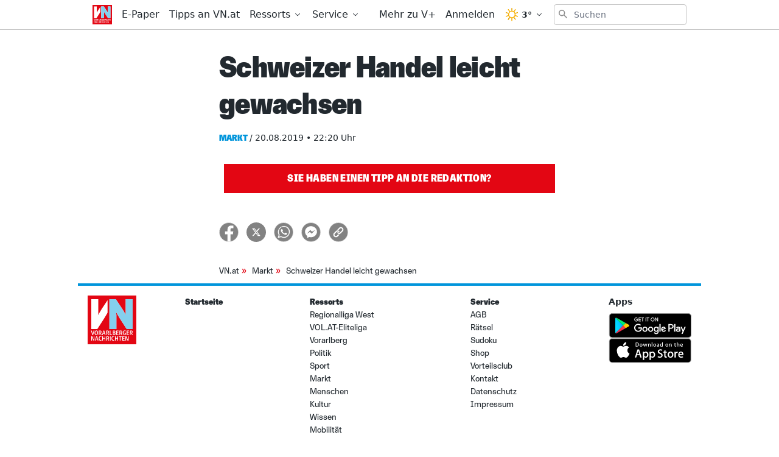

--- FILE ---
content_type: application/javascript; charset=UTF-8
request_url: https://www.vn.at/_nuxt/7cd34f2.js
body_size: 110582
content:
(window.webpackJsonp=window.webpackJsonp||[]).push([[13],[,,,function(e,t,n){"use strict";n.d(t,"k",(function(){return y})),n.d(t,"m",(function(){return x})),n.d(t,"l",(function(){return k})),n.d(t,"e",(function(){return _})),n.d(t,"b",(function(){return O})),n.d(t,"s",(function(){return S})),n.d(t,"g",(function(){return E})),n.d(t,"h",(function(){return j})),n.d(t,"d",(function(){return A})),n.d(t,"r",(function(){return C})),n.d(t,"j",(function(){return R})),n.d(t,"t",(function(){return T})),n.d(t,"o",(function(){return I})),n.d(t,"q",(function(){return D})),n.d(t,"f",(function(){return z})),n.d(t,"c",(function(){return L})),n.d(t,"i",(function(){return M})),n.d(t,"p",(function(){return $})),n.d(t,"a",(function(){return U})),n.d(t,"v",(function(){return Z})),n.d(t,"n",(function(){return K})),n.d(t,"u",(function(){return J}));n(88),n(42),n(82),n(89),n(29),n(44),n(53);var r=n(12),o=n(4),c=n(25),l=n(30),d=(n(39),n(10),n(38),n(140),n(50),n(56),n(67),n(52),n(57),n(62),n(78),n(33),n(71),n(111),n(192),n(405),n(83),n(112),n(407),n(72),n(95),n(6)),m=n(91);function f(object,e){var t=Object.keys(object);if(Object.getOwnPropertySymbols){var n=Object.getOwnPropertySymbols(object);e&&(n=n.filter((function(e){return Object.getOwnPropertyDescriptor(object,e).enumerable}))),t.push.apply(t,n)}return t}function h(e){for(var i=1;i<arguments.length;i++){var source=null!=arguments[i]?arguments[i]:{};i%2?f(Object(source),!0).forEach((function(t){Object(c.a)(e,t,source[t])})):Object.getOwnPropertyDescriptors?Object.defineProperties(e,Object.getOwnPropertyDescriptors(source)):f(Object(source)).forEach((function(t){Object.defineProperty(e,t,Object.getOwnPropertyDescriptor(source,t))}))}return e}function v(e,t){var n="undefined"!=typeof Symbol&&e[Symbol.iterator]||e["@@iterator"];if(!n){if(Array.isArray(e)||(n=function(e,t){if(!e)return;if("string"==typeof e)return w(e,t);var n=Object.prototype.toString.call(e).slice(8,-1);"Object"===n&&e.constructor&&(n=e.constructor.name);if("Map"===n||"Set"===n)return Array.from(e);if("Arguments"===n||/^(?:Ui|I)nt(?:8|16|32)(?:Clamped)?Array$/.test(n))return w(e,t)}(e))||t&&e&&"number"==typeof e.length){n&&(e=n);var i=0,r=function(){};return{s:r,n:function(){return i>=e.length?{done:!0}:{done:!1,value:e[i++]}},e:function(e){throw e},f:r}}throw new TypeError("Invalid attempt to iterate non-iterable instance.\nIn order to be iterable, non-array objects must have a [Symbol.iterator]() method.")}var o,c=!0,l=!1;return{s:function(){n=n.call(e)},n:function(){var e=n.next();return c=e.done,e},e:function(e){l=!0,o=e},f:function(){try{c||null==n.return||n.return()}finally{if(l)throw o}}}}function w(e,t){(null==t||t>e.length)&&(t=e.length);for(var i=0,n=new Array(t);i<t;i++)n[i]=e[i];return n}function y(e){d.default.config.errorHandler&&d.default.config.errorHandler(e)}function x(e){return e.then((function(e){return e.default||e}))}function k(e){return e.$options&&"function"==typeof e.$options.fetch&&!e.$options.fetch.length}function _(e){var t,n=arguments.length>1&&void 0!==arguments[1]?arguments[1]:[],r=e.$children||[],o=v(r);try{for(o.s();!(t=o.n()).done;){var c=t.value;c.$fetch?n.push(c):c.$children&&_(c,n)}}catch(e){o.e(e)}finally{o.f()}return n}function O(e,t){if(t||!e.options.__hasNuxtData){var n=e.options._originDataFn||e.options.data||function(){return{}};e.options._originDataFn=n,e.options.data=function(){var data=n.call(this,this);return this.$ssrContext&&(t=this.$ssrContext.asyncData[e.cid]),h(h({},data),t)},e.options.__hasNuxtData=!0,e._Ctor&&e._Ctor.options&&(e._Ctor.options.data=e.options.data)}}function S(e){return e.options&&e._Ctor===e||(e.options?(e._Ctor=e,e.extendOptions=e.options):(e=d.default.extend(e))._Ctor=e,!e.options.name&&e.options.__file&&(e.options.name=e.options.__file)),e}function E(e){var t=arguments.length>1&&void 0!==arguments[1]&&arguments[1],n=arguments.length>2&&void 0!==arguments[2]?arguments[2]:"components";return Array.prototype.concat.apply([],e.matched.map((function(e,r){return Object.keys(e[n]).map((function(o){return t&&t.push(r),e[n][o]}))})))}function j(e){var t=arguments.length>1&&void 0!==arguments[1]&&arguments[1];return E(e,t,"instances")}function A(e,t){return Array.prototype.concat.apply([],e.matched.map((function(e,n){return Object.keys(e.components).reduce((function(r,o){return e.components[o]?r.push(t(e.components[o],e.instances[o],e,o,n)):delete e.components[o],r}),[])})))}function C(e,t){return Promise.all(A(e,function(){var e=Object(o.a)(regeneratorRuntime.mark((function e(n,r,o,c){var l,d;return regeneratorRuntime.wrap((function(e){for(;;)switch(e.prev=e.next){case 0:if("function"!=typeof n||n.options){e.next=11;break}return e.prev=1,e.next=4,n();case 4:n=e.sent,e.next=11;break;case 7:throw e.prev=7,e.t0=e.catch(1),e.t0&&"ChunkLoadError"===e.t0.name&&"undefined"!=typeof window&&window.sessionStorage&&(l=Date.now(),(!(d=parseInt(window.sessionStorage.getItem("nuxt-reload")))||d+6e4<l)&&(window.sessionStorage.setItem("nuxt-reload",l),window.location.reload(!0))),e.t0;case 11:return o.components[c]=n=S(n),e.abrupt("return","function"==typeof t?t(n,r,o,c):n);case 13:case"end":return e.stop()}}),e,null,[[1,7]])})));return function(t,n,r,o){return e.apply(this,arguments)}}()))}function R(e){return N.apply(this,arguments)}function N(){return(N=Object(o.a)(regeneratorRuntime.mark((function e(t){return regeneratorRuntime.wrap((function(e){for(;;)switch(e.prev=e.next){case 0:if(t){e.next=2;break}return e.abrupt("return");case 2:return e.next=4,C(t);case 4:return e.abrupt("return",h(h({},t),{},{meta:E(t).map((function(e,n){return h(h({},e.options.meta),(t.matched[n]||{}).meta)}))}));case 5:case"end":return e.stop()}}),e)})))).apply(this,arguments)}function T(e,t){return P.apply(this,arguments)}function P(){return(P=Object(o.a)(regeneratorRuntime.mark((function e(t,n){var o,c,d,f;return regeneratorRuntime.wrap((function(e){for(;;)switch(e.prev=e.next){case 0:return t.context||(t.context={isStatic:!1,isDev:!1,isHMR:!1,app:t,store:t.store,payload:n.payload,error:n.error,base:t.router.options.base,env:{}},n.req&&(t.context.req=n.req),n.res&&(t.context.res=n.res),n.ssrContext&&(t.context.ssrContext=n.ssrContext),t.context.redirect=function(e,path,n){if(e){t.context._redirected=!0;var o=Object(r.a)(path);if("number"==typeof e||"undefined"!==o&&"object"!==o||(n=path||{},path=e,o=Object(r.a)(path),e=302),"object"===o&&(path=t.router.resolve(path).route.fullPath),!/(^[.]{1,2}\/)|(^\/(?!\/))/.test(path))throw path=Object(m.d)(path,n),window.location.replace(path),new Error("ERR_REDIRECT");t.context.next({path:path,query:n,status:e})}},t.context.nuxtState=window.__NUXT__),e.next=3,Promise.all([R(n.route),R(n.from)]);case 3:o=e.sent,c=Object(l.a)(o,2),d=c[0],f=c[1],n.route&&(t.context.route=d),n.from&&(t.context.from=f),t.context.next=n.next,t.context._redirected=!1,t.context._errored=!1,t.context.isHMR=!1,t.context.params=t.context.route.params||{},t.context.query=t.context.route.query||{};case 15:case"end":return e.stop()}}),e)})))).apply(this,arguments)}function I(e,t){return!e.length||t._redirected||t._errored?Promise.resolve():D(e[0],t).then((function(){return I(e.slice(1),t)}))}function D(e,t){var n;return(n=2===e.length?new Promise((function(n){e(t,(function(e,data){e&&t.error(e),n(data=data||{})}))})):e(t))&&n instanceof Promise&&"function"==typeof n.then?n:Promise.resolve(n)}function z(base,e){if("hash"===e)return window.location.hash.replace(/^#\//,"");base=decodeURI(base).slice(0,-1);var path=decodeURI(window.location.pathname);base&&path.startsWith(base)&&(path=path.slice(base.length));var t=(path||"/")+window.location.search+window.location.hash;return Object(m.c)(t)}function L(e,t){return function(e,t){for(var n=new Array(e.length),i=0;i<e.length;i++)"object"===Object(r.a)(e[i])&&(n[i]=new RegExp("^(?:"+e[i].pattern+")$",W(t)));return function(t,r){for(var path="",data=t||{},o=(r||{}).pretty?F:encodeURIComponent,c=0;c<e.length;c++){var l=e[c];if("string"!=typeof l){var d=data[l.name||"pathMatch"],m=void 0;if(null==d){if(l.optional){l.partial&&(path+=l.prefix);continue}throw new TypeError('Expected "'+l.name+'" to be defined')}if(Array.isArray(d)){if(!l.repeat)throw new TypeError('Expected "'+l.name+'" to not repeat, but received `'+JSON.stringify(d)+"`");if(0===d.length){if(l.optional)continue;throw new TypeError('Expected "'+l.name+'" to not be empty')}for(var f=0;f<d.length;f++){if(m=o(d[f]),!n[c].test(m))throw new TypeError('Expected all "'+l.name+'" to match "'+l.pattern+'", but received `'+JSON.stringify(m)+"`");path+=(0===f?l.prefix:l.delimiter)+m}}else{if(m=l.asterisk?V(d):o(d),!n[c].test(m))throw new TypeError('Expected "'+l.name+'" to match "'+l.pattern+'", but received "'+m+'"');path+=l.prefix+m}}else path+=l}return path}}(function(e,t){var n,r=[],o=0,c=0,path="",l=t&&t.delimiter||"/";for(;null!=(n=H.exec(e));){var d=n[0],m=n[1],f=n.index;if(path+=e.slice(c,f),c=f+d.length,m)path+=m[1];else{var h=e[c],v=n[2],w=n[3],y=n[4],x=n[5],k=n[6],_=n[7];path&&(r.push(path),path="");var O=null!=v&&null!=h&&h!==v,S="+"===k||"*"===k,E="?"===k||"*"===k,j=n[2]||l,pattern=y||x;r.push({name:w||o++,prefix:v||"",delimiter:j,optional:E,repeat:S,partial:O,asterisk:Boolean(_),pattern:pattern?G(pattern):_?".*":"[^"+B(j)+"]+?"})}}c<e.length&&(path+=e.substr(c));path&&r.push(path);return r}(e,t),t)}function M(e,t){var n={},r=h(h({},e),t);for(var o in r)String(e[o])!==String(t[o])&&(n[o]=!0);return n}function $(e){var t;if(e.message||"string"==typeof e)t=e.message||e;else try{t=JSON.stringify(e,null,2)}catch(n){t="[".concat(e.constructor.name,"]")}return h(h({},e),{},{message:t,statusCode:e.statusCode||e.status||e.response&&e.response.status||500})}window.onNuxtReadyCbs=[],window.onNuxtReady=function(e){window.onNuxtReadyCbs.push(e)};var H=new RegExp(["(\\\\.)","([\\/.])?(?:(?:\\:(\\w+)(?:\\(((?:\\\\.|[^\\\\()])+)\\))?|\\(((?:\\\\.|[^\\\\()])+)\\))([+*?])?|(\\*))"].join("|"),"g");function F(e,t){var n=t?/[?#]/g:/[/?#]/g;return encodeURI(e).replace(n,(function(e){return"%"+e.charCodeAt(0).toString(16).toUpperCase()}))}function V(e){return F(e,!0)}function B(e){return e.replace(/([.+*?=^!:${}()[\]|/\\])/g,"\\$1")}function G(e){return e.replace(/([=!:$/()])/g,"\\$1")}function W(e){return e&&e.sensitive?"":"i"}function U(e,t,n){e.$options[t]||(e.$options[t]=[]),e.$options[t].includes(n)||e.$options[t].push(n)}var Z=m.b,K=(m.e,m.a);function J(e){try{window.history.scrollRestoration=e}catch(e){}}},,,,,,,,,,,,,,,function(e,t,n){"use strict";var r=n(123);n.d(t,"a",(function(){return r.a})),n.d(t,"c",(function(){return r.c})),n.d(t,"b",(function(){return r.b}))},,,,,,,,,,,,,,,,,,,,,,,,,,,,,,,,,,,,,,,,,,,,,,,,,,,,,,,,function(e,t,n){"use strict";n.d(t,"i",(function(){return y})),n.d(t,"a",(function(){return x})),n.d(t,"h",(function(){return _})),n.d(t,"g",(function(){return O})),n.d(t,"d",(function(){return S})),n.d(t,"e",(function(){return E})),n.d(t,"f",(function(){return j})),n.d(t,"c",(function(){return A})),n.d(t,"b",(function(){return C}));n(52),n(42),n(29),n(53);var r,o,c=n(30),l=n(25),d=(n(33),n(71),n(10),n(79),n(38),n(72),n(112),n(67),n(155),n(56),n(126),n(94),n(50),n(44),n(597)),m=n(31),f=n(599);!function(e){e.DELETE="DELETE",e.Author="Author",e.APALivestream="APALivestream",e.DCXImage="DCXImage",e.HtmlBlock="HtmlBlock"}(r||(r={})),function(e){e.mobile="320px",e.sm="576px",e.md="768px",e.lg="992px"}(o||(o={}));var h=n(142);function v(object,e){var t=Object.keys(object);if(Object.getOwnPropertySymbols){var n=Object.getOwnPropertySymbols(object);e&&(n=n.filter((function(e){return Object.getOwnPropertyDescriptor(object,e).enumerable}))),t.push.apply(t,n)}return t}function w(e){for(var i=1;i<arguments.length;i++){var source=null!=arguments[i]?arguments[i]:{};i%2?v(Object(source),!0).forEach((function(t){Object(l.a)(e,t,source[t])})):Object.getOwnPropertyDescriptors?Object.defineProperties(e,Object.getOwnPropertyDescriptors(source)):v(Object(source)).forEach((function(t){Object.defineProperty(e,t,Object.getOwnPropertyDescriptor(source,t))}))}return e}var y=function(e){return e.replace(/^.*\/\/[^/]+/,"")},x=function(p,e){var t,n;if(p){var r=w({enhanced:!1,type:"post",hasPicture:!1,renderComponent:"Regular",categoryClasses:"",link:"",permalink:""},p);return r.enhanced||(r.hasPicture=O(r),r.renderComponent=k(r),r.relevantCategories=null===(n=null===(t=r.categories)||void 0===t?void 0:t.nodes)||void 0===n?void 0:n.filter((function(e){return e.slug&&!["startseite","vol"].includes(e.slug)})),r.categoryClasses="",r.relevantCategories&&(r.categoryClasses=r.relevantCategories.map((function(e){return"category-".concat(e.slug)})).join(" ")),r.dateGmt=r.dateGmt||Object(d.a)(new Date,"yyyy-MM-dd'T'HH:mm:ss"),r.link=S(r),r.permalink="".concat(e.publicUrl).concat(r.link),r.enhanced=!0),r}},k=function(e){return e.hasPicture?"Regular":"NoPicture"},_=function(e){var t=!(arguments.length>1&&void 0!==arguments[1])||arguments[1],n=e.blocks.map((function(i){var e=i.ot?i.ot:i.t;return{t:i.t,a:i.a,h:i.h,ot:e}}));return e.isComment&&(n=n.filter((function(e){return!["russmedia/dcx-image","core/image"].includes(e.t)}))),n.map((function(b){var n=w(w({},b),{},{ot:b.ot||b.t,h:b.h,a:b.a,t:b.t});if("russmedia/apa-livestream"===b.ot)n.t="APALivestream";else if("russmedia/post-author"===b.ot){var o=function(b,e,t){var n;if(b.a){var o=null===(n=(b.a.find((function(i){return"className"===i.key}))||{key:"className",value:"is-style-regular"}).value)||void 0===n?void 0:n.match(/is-style-(.*)/);if(o&&(!t||"comment"!==o[1]))return{t:"regular"===o[1]?r.Author:"".concat(o[1],"-author"),data:e.author}}return null}(b,e,t);o?(n.t=o.t,n.data=o.data):n.t=r.DELETE}else"russmedia/dcx-image"===b.ot?n.t=r.DCXImage:n.t=r.HtmlBlock;return n})).filter((function(i){return i.ot!==r.DELETE}))},O=function(p){return!(!p.thumbnail||null===p.thumbnail)&&Object.prototype.hasOwnProperty.call(p.thumbnail,"src")},S=function(p){var e=arguments.length>1&&void 0!==arguments[1]?arguments[1]:"vn";if("page"===p.type)return"/".concat(p.slug);if("apa-ticker"===p.type)return"/newsticker/".concat(p.slug,"/").concat(p.postId);var t=p.relevantCategories||[],n=Object(c.a)(t,1),r=n[0];r||(r={slug:"ohne-kategorie",name:""});var o=Object(m.a)(Object(f.a)("".concat(p.dateGmt,"+0"))),l=Object(d.a)(o,"yyyy/MM/dd");return"/".concat(r.slug,"/").concat(l,"/").concat(p.slug,".").concat(e)},E=function(p){return p.blocks.filter((function(e){return["russmedia/nordstern-lead","core/paragraph"].includes(e.t)})).reduce((function(e,t){return e+t.h}),"").replace(/(<([^>]+)>)/gi,"").substring(0,300)+"..."},j=function(e,t){var n=t.filter((function(e){return e.items>0}));return e.reduce((function(e,r){var o=e[e.length-1],c=o.layout,l=n[c];return o.posts.length===l.items&&(++c>n.length-1&&(c=0,n=t.filter((function(e){return!e.skipOnRepeat}))),l=n[c],e.push({layout:c,component:l.component,posts:[]})),e[e.length-1].posts.push(r),e}),[{layout:0,component:n[0].component,posts:[]}])},A=function(e,t){var n;if(!t)return[{}];var r={slug:"ohne-kategorie",name:"Ohne Kategorie"};t.relevantCategories&&t.relevantCategories.length>0&&(r=t.relevantCategories[0]);var o=e.publicUrl,c=t.modifiedGmt,l=t.dateGmt;return Object(f.a)("".concat(c,"+0")).getTime()<Object(f.a)("".concat(l,"+0")).getTime()&&(c=l),[{type:"application/ld+json",innerHTML:JSON.stringify({"@context":"http://schema.org","@type":"NewsArticle",mainEntityOfPage:{"@type":"WebPage","@id":t.permalink},image:{"@type":"ImageObject",url:t.thumbnail?"".concat(o).concat(t.thumbnail.src):"".concat(o,"/icon.png")},headline:Object(h.a)(t.title),author:{"@type":"Person",name:(null===(n=t.author)||void 0===n?void 0:n.node.name)||"Redaktion"},datePublished:"".concat(l,"+00:00"),dateModified:"".concat(c,"+00:00"),publisher:{"@type":"Organization",name:"Vorarlberger Nachrichten",logo:{"@type":"ImageObject",url:"".concat(o,"/icon.png")},"@id":"vn.at"},isAccessibleForFree:!!t.isFree,hasPart:{"@type":"WebPageElement",cssSelector:".paywalled-content",isAccessibleForFree:!!t.isFree},isPartOf:{"@type":["CreativeWork","Product"],name:"post.title",productID:"vn.at:showcase"}})},{type:"application/ld+json",innerHTML:JSON.stringify({"@context":"http://schema.org","@type":"BreadcrumbList",itemListElement:[{"@type":"ListItem",position:1,item:{"@id":"".concat(o,"/ressort/").concat(r.slug),name:r.name}},{"@type":"ListItem",position:2,item:{"@id":t.permalink,name:Object(h.a)(t.title)}}]})}]},C=function(){var data=arguments.length>0&&void 0!==arguments[0]?arguments[0]:[],e=[],t={};return data.forEach((function(n){var r=w({},n),o=r.id,c=r.parentId,l=void 0===c?0:c;t[o]=t[o]||[],r.childItems=t[o],l?(t[l]=t[l]||[]).push(r):e.push(r)})),e}},,,,,,,,,,,,,,,,,,function(e,t,n){"use strict";n.d(t,"b",(function(){return r})),n.d(t,"a",(function(){return o})),n.d(t,"c",(function(){return c}));var r={A:"Sonne",B:"Sonne_Wolken",C:"Sonne_Wolken",D:"Sonne_Wolken",E:"Wolken_Wenig",F:"Sonne_Wolken_Regen",G:"Sonne_Wolken_Regen",H:"Regen",I:"Regen",J:"Regen",K:"Wolken_Viel",L:"Sonne_Wolken_Regen",M:"Sonne_Wolken_Regen",N:"Schnee",O:"Schnee",P:"Schnee",Q:"Schnee",R:"Schnee_Regen",S:"Sonne_Nebel",T:"Sonne_Nebel",U:"Sonne_Gewitter",V:"Gewitter_Regen",W:"Schnee_Gewitter_Regen",X:"Schnee_Gewitter_Regen",Y:"Schnee",Z:"Schnee_Gewitter_Regen"},o={sonne:'<g clip-path="url(#clip0)"><path d="M20 8.89447l-1.3568-4.3216-2.7136.90451 1.6583-2.31154L13.9196.552767 12.2613 2.81407V0H7.73869v2.81407L6.0804.552767 2.46231 3.16584l1.6583 2.31154-2.71357-.90451L0 8.89447l2.71356.85427L0 10.6533l1.40704 4.2713 2.71357-.8543-1.6583 2.2614L6.0804 18.995l1.65829-2.2613v2.814h4.52261v-2.814l1.6583 2.2613 3.6683-2.6633-1.6583-2.2614 2.7136.8543L20 10.6533l-2.6633-.90456L20 8.89447z" fill="#fff"/><path d="M18.4924 11.9096l-3.5176-1.1557c.0503-.3016.1005-.6533.1005-.95482 0-1.45728-.6532-2.76381-1.608-3.71858l2.1608-3.01508-.9548-.70351-2.1608 3.01507c-.7537-.40201-1.5578-.65327-2.4623-.65327-.90451 0-1.70852.25126-2.46229.65327l-2.1608-3.01507-.95479.70351L6.63314 6.0805c-1.00503.90452-1.60805 2.2613-1.60805 3.71858 0 .35172.05026.65322.10051.95482l-3.51759 1.1557.35175 1.1558 3.51759-1.1558c.70352 1.5578 2.21107 2.6634 3.96986 2.9146v3.7186h1.20599v-3.7186c1.7588-.201 3.2664-1.3568 3.9699-2.9146l3.5176 1.1558.3517-1.1558zm-8.49244 1.7086c-2.11055 0-3.86934-1.7086-3.86934-3.86937 0-2.11055 1.70854-3.86934 3.86934-3.86934 2.11054 0 3.86934 1.70854 3.86934 3.86934 0 2.16077-1.7085 3.86937-3.86934 3.86937z" fill="#F9B000"/><path d="M12.4623 14.1709l2.1608 3.015.9548-.7035-2.1608-3.015c-.2513.3015-.603.5025-.9548.7035zM6.5829 13.4674l-2.1608 3.015.95477.7035 2.1608-3.015c-.35176-.201-.65326-.402-.95477-.7035z" fill="#E6A400"/><path d="M6.5829 13.4674l-2.1608 3.015.95477.7035 2.1608-3.015c-.35176-.201-.65326-.402-.95477-.7035zM5.42713 7.63827L1.90954 6.48248l-.35176 1.15579 3.51758 1.15577c.05025-.40201.20101-.80401.35177-1.15577zM9.99996 4.72366c.20104 0 .40204 0 .60304.05025V1.05532H9.39696v3.71859c.201-.05025.402-.05025.603-.05025zM14.9749 8.79404l3.5175-1.15577-.3517-1.15579-3.5176 1.15579c.1508.35176.3015.75376.3518 1.15577z" fill="#E6A400"/></g><defs><clipPath id="clip0"><path fill="#fff" d="M0 0h20v20H0z"/></clipPath></defs>',sonne_wolken:'<path d="M20 14.253c0-2.265-1.5422-4.1928-3.6626-4.77107-.3856-1.01205-1.0121-1.87951-1.8314-2.50602l1.5422-1.3976-2.9398-3.2289-1.1566 1.06023.3374-1.54216L8.0482 1l-.33736 1.54217-.6265-1.44578-3.95181 1.78314.62652 1.44578-1.34941-.77108L.240964 7.31326l1.349406.77108L0 8.27711l.481928 4.28919 1.060242-.0964c-.04819.3373-.09639.6747-.09639 1.012v5.3012H19.9518L20 14.253z" fill="#fff"/><path d="M18.4096 14.012c0-1.8313-1.494-3.3252-3.3253-3.3252-.2892-2.07234-2.0241-3.61451-4.1928-3.61451-1.78311 0-3.42166 1.15663-3.99997 2.84337H6.36141c-1.83133 0-3.3253 1.49404-3.3253 3.32534v3.7108H18.4096V14.012zM4.24093 15.8434v-2.5542c0-1.2049.96385-2.1687 2.16867-2.1687h.09638c1.15663.0482 2.0723 1.012 2.0723 2.1687H9.7349c0-1.2531-.6747-2.3615-1.73494-2.9398.38554-1.253 1.59036-2.12048 2.89154-2.12048 1.6868 0 3.0362 1.3494 3.0362 3.03618v.5783h1.1084c1.2048 0 2.1687.9638 2.1687 2.1686v1.7832H4.24093v.0482z" fill="#B6BAC2"/><path d="M4.43368 10.5422c.33735-.241.67471-.4338 1.06025-.5301-.09639-.38559-.09639-.81932 0-1.20486.14458-.77109.6265-1.49398 1.30119-1.92772.6747-.43373 1.49399-.57831 2.26507-.43373.48193.09639.91565.33735 1.30121.6265.1928 0 .3373-.04819.5301-.04819.3374 0 .6265.0482.9157.09639l2.265-2.07228-.7711-.86748-2.1686 1.9759c-.5301-.43373-1.15665-.72288-1.83135-.86746-.67469-.14458-1.39759-.0964-2.0241.09638L6.07223 2.73494 5.012 3.21687l1.20482 2.6506-.0482.0482c-.91566.62651-1.59036 1.54217-1.78313 2.6506-.0482.24097-.09638.48193-.09638.72289l-2.89157.33736.14458 1.15658 2.89156-.3373v.0964z" fill="#F9B000"/><path d="M5.1566 6.87952L2.60239 5.43374l-.57832 1.01205 2.55421 1.44578c.14458-.38554.33736-.72289.57832-1.01205zM9.30118 5.33735c.19278.04819.38554.09639.57831.14459l.57831-2.84337-1.10842-.24097-.57832 2.84337c.14458.0482.33735.04819.53012.09638z" fill="#E6A400"/>',wolken_wenig:'<path d="M12.7596 4.36498h-.5934C11.1573 3.47477 9.85162 3 8.48664 3 6.1721 3 4.21365 4.36499 3.26409 6.32344 1.36498 7.03561 0 8.87537 0 11.0119v4.8071h2.78932v2.8486H20V11.546c0-3.91693-3.2641-7.18102-7.2404-7.18102z" fill="#fff"/><path d="M12.7596 6.32346c-.4154 0-.8902.05934-1.2463.17804-.7121-.94956-1.78037-1.48368-3.02666-1.48368-1.83976 0-3.38278 1.30564-3.67952 3.02671-1.60237.11869-2.84867 1.42433-2.84867 3.02667v2.8487h2.78932v2.8486H18.0415v-5.1631c0-2.90805-2.3738-5.28194-5.2819-5.28194zM3.3828 12.4956v-1.4244c0-.8902.71215-1.60234 1.60236-1.60234H6.1721v-.71218c0-1.30564 1.06825-2.31453 2.31454-2.31453.59347 0 1.18695.23739 1.60236.65282-1.36497.83086-2.31451 2.19584-2.5519 3.85753-1.06825.0594-1.95846.7122-2.43324 1.6024H3.3828v-.0593zm13.2344 2.8486H6.1721v-1.4243c0-.8902.71218-1.6024 1.60238-1.6024h1.18695v-.7121c0-2.13654 1.72107-3.85761 3.85757-3.85761s3.8576 1.72107 3.8576 3.85761l-.0594 3.7388z" fill="#B6BAC2"/>',sonne_wolken_regen:'<path d="M19.2592 16.6667v-4.3519c0-2.1759-1.4814-4.02776-3.5185-4.58332-.324-.83333-.8333-1.62037-1.5277-2.22223l1.2037-1.1111-2.8241-3.10186-1.1111 1.01852.3241-1.481483L7.73147 0l-.32406 1.48149L6.80555.0925982 3.00926 1.80555l.60184 1.38889-1.29629-.74074L.231481 6.06482l1.296289.74074L0 6.99074l.462963 4.12036.972207-.0926c0 .1852-.04628.3241-.04628.5093v5.0926h4.99999L7.59259 20H18.0093l-1.2038-3.3796h2.4537v.0463z" fill="#fff"/><path d="M5.00002 5.69444l-2.4537-1.38889-.55556.97222 2.40741 1.38889c.18519-.32407.37037-.64815.60185-.97222zM8.98151 4.21297c.18518.04629.37036.09258.55554.13888l.55555-2.73148-1.06479-.23148-.55557 2.73148c.13889.04629.32408.0463.50927.0926z" fill="#E6A400"/><path d="M17.7315 12.5926c0-1.7593-1.4351-3.19446-3.1944-3.19446-.2778-1.94444-1.9445-3.47222-4.0278-3.47222-1.71295 0-3.28701 1.11112-3.84257 2.73149h-.50926c-1.75926 0-3.19444 1.43519-3.19444 3.19449v3.5648H17.7315v-2.8241zM4.12043 14.3055v-2.4536c0-1.1575.92593-2.08338 2.08334-2.08338h.09258c1.11111.04629 1.99075.97218 1.99075 2.08338h1.11111c0-1.2038-.64815-2.26857-1.66667-2.82412.37037-1.20371 1.52778-2.03704 2.77776-2.03704 1.6204 0 2.9167 1.29629 2.9167 2.91666v.5556h1.0648c1.1574 0 2.0833.9259 2.0833 2.0833v1.7129H4.12043v.0463z" fill="#B6BAC2"/><path d="M4.30555 9.25926c.32407-.23149.64815-.41667 1.01852-.50927-.09259-.37037-.09259-.78703 0-1.1574.13889-.74074.60184-1.43519 1.24999-1.85185.64815-.41667 1.43519-.55556 2.17593-.41667.46296.09259.87962.32407 1.24999.60185.18522 0 .32412-.04629.50922-.04629.3241 0 .6019.04629.8797.09259l2.1759-1.94444-.7407-.83334-2.0834 1.89815c-.5092-.41667-1.11108-.69444-1.75923-.83333-.64814-.13889-1.34259-.0926-1.94445.09259l-1.1574-2.5463-1.01851.46296 1.1574 2.5463-.0463.0463c-.87962.60185-1.52778 1.48148-1.71296 2.54629-.0463.23149-.09259.46297-.09259.69445l-2.77777.32408.13888 1.11111 2.77778-.32408v.0463z" fill="#F9B000"/><path d="M8.37967 15.4167l1.20371 3.3796h1.15742l-1.20372-3.3796H8.37967zM10.7407 15.4167l1.25 3.3796h1.2037l-1.25-3.3796h-1.2037zM13.1944 15.4167l1.2037 3.3796h1.2037l-1.2037-3.3796h-1.2037z" fill="#1C4374"/>',regen:'<g clip-path="url(#clip0)"><path d="M17.3437 14.1667H20V9.27083c0-2.44792-1.6667-4.53125-3.9583-5.15625C15.1562 1.71875 12.8646 0 10.2563 0 7.91667 0 5.83334 1.25 4.73959 3.125 2.08334 3.4375 0 5.67707 0 8.43749v5.72921h5.62499l1.35417 3.8021H18.6979l-1.3542-3.8021z" fill="#fff"/><path d="M18.2812 9.21877c0-1.97916-1.6146-3.59374-3.5937-3.59374-.3125-2.1875-2.1875-3.90625-4.5313-3.90625-1.92705 0-3.69789 1.24999-4.32289 3.07291H5.2604c-1.97916 0-3.59376 1.6146-3.59376 3.59376v4.01045H18.2292l.052-3.17713zM2.96872 11.198V8.43752c0-1.30208 1.04167-2.34375 2.34376-2.34375h.10417c1.25.05209 2.23958 1.09375 2.23958 2.34375h1.25001c0-1.35416-.72917-2.55207-1.875-3.17707.41666-1.35416 1.71875-2.29168 3.12496-2.29168 1.823 0 3.2813 1.45835 3.2813 3.28126v.62499h1.1979c1.3021 0 2.3438 1.04167 2.3438 2.34375v1.92713H2.96872v.0521z" fill="#B6BAC2"/><path d="M7.76036 12.4479L9.11453 16.25h1.35417l-1.35417-3.8021H7.76036zM10.4167 12.4479l1.4062 3.8021h1.3542l-1.4063-3.8021h-1.3541zM13.177 12.4479l1.3542 3.8021h1.3541l-1.3541-3.8021H13.177z" fill="#1C4374"/></g><defs><clipPath id="clip0"><path fill="#fff" d="M0 0h20v20H0z"/></clipPath></defs>',wolken_viel:'<path d="M15.9823 7.34215c-.6622-1.10375-1.6777-1.89845-2.8697-2.33995C12.2296 3.19205 10.3753 2 8.34437 2 6.04856 2 4.10595 3.45695 3.3554 5.48786 1.41279 6.01766 0 7.78366 0 9.85872v4.15008h3.04636v2.6932H20v-4.8565c0-2.33998-1.766-4.28259-4.0177-4.50335z" fill="#fff"/><path d="M15.4965 8.75496h-.4415c-.4415-1.3245-1.6335-2.2958-3.0022-2.5607-.4856-1.5894-1.9867-2.73731-3.7086-2.73731-1.9426 0-3.57616 1.45695-3.84107 3.31126-1.6777 0-3.04635 1.36865-3.04635 3.04635v2.69314h3.04635v2.6932H18.5429v-3.3996c0-1.6777-1.3687-3.04634-3.0464-3.04634zM2.51638 9.85872c0-1.10376.883-1.98676 1.98675-1.98676H5.5186v-.52981c0-1.54525 1.23619-2.78145 2.78145-2.78145 1.10375 0 2.11915.66225 2.56065 1.6777-1.7218.22075-3.09046 1.5894-3.31121 3.31126-1.3245 0-2.42826.83884-2.86976 1.98674H2.51638V9.85872zM17.4833 14.1854H5.56274v-1.6335c0-1.1038.883-1.9868 1.98675-1.9868s1.98676.883 1.98676 1.9868h1.05965c0-1.3245-.8389-2.4283-2.03095-2.86978.1766-1.36866 1.3245-2.47241 2.78145-2.47241 1.3245 0 2.4724.92715 2.7373 2.2075l.0883.39735h1.2804c1.1037 0 1.9867.88304 1.9867 1.98674l.0442 2.3841z" fill="#B6BAC2"/>',schnee:'<g clip-path="url(#clip0)"><path d="M18.5417 14.1667H20V9.27083c0-2.44792-1.6667-4.53125-3.9583-5.15625C15.1562 1.71875 12.8646 0 10.2563 0 7.91667 0 5.83332 1.25 4.73957 3.125 2.08332 3.4375 0 5.67707 0 8.43749v5.72921h3.6979l1.77085 4.8437H16.9792l1.5625-4.8437z" fill="#fff"/><path d="M8.28126 15.2604l-.625-1.6666.625-.4167.57292.4167-.57292 1.6666zM8.28123 15.2604l1.45833 1.0417-.20833.6771h-.625l-.625-1.7188z" fill="#B6BAC2"/><path d="M8.28123 15.2604l1.45833-1.0416.57294.4166-.2604.625H8.28123zM8.28125 15.2604l-.57292 1.7188h-.62501l-.26041-.6771 1.45834-1.0417z" fill="#B6BAC2"/><path d="M8.28125 15.2604H6.45833l-.20833-.625.5729-.4166 1.45835 1.0416zM14.0104 15.2604l-.625-1.6666.625-.4167.5729.4167-.5729 1.6666z" fill="#B6BAC2"/><path d="M14.0104 15.2604l1.4583-1.0416.5729.4166-.2604.625h-1.7708z" fill="#B6BAC2"/><path d="M14.0104 15.2604l1.4583 1.0417-.2083.6771h-.625l-.625-1.7188zM14.0104 15.2604l-.5729 1.7188h-.625l-.2604-.6771 1.4583-1.0417zM14.0104 15.2604h-1.8229l-.2083-.625.5729-.4166 1.4583 1.0416zM18.2292 9.58333c0-1.97916-1.6146-3.59374-3.5938-3.59374-.3125-2.23959-2.1875-3.90625-4.5312-3.90625-1.92712 0-3.69796 1.24999-4.32296 3.07291h-.57291c-1.97916 0-3.59376 1.61458-3.59376 3.59375v4.0104H18.1771l.0521-3.17707zM2.91665 11.5104V8.75c0-1.30209 1.04167-2.34375 2.34375-2.34375h.10418C6.61458 6.45833 7.60416 7.5 7.60416 8.75h1.25001c0-1.35417-.72917-2.55209-1.87501-3.17709.41667-1.35417 1.71875-2.29166 3.12504-2.29166 1.8229 0 3.2812 1.45834 3.2812 3.28126v.62499h1.1979c1.3021 0 2.3438 1.04166 2.3438 2.34375v1.92705H2.91665v.0521z" fill="#B6BAC2"/></g><defs><clipPath id="clip0"><path fill="#fff" d="M0 0h20v20H0z"/></clipPath></defs>',schnee_regen:'<path d="M17.5521 14.1667H20V9.27083c0-2.44792-1.6667-4.53125-3.9583-5.15625C15.1562 1.71875 12.8646 0 10.2563 0 7.91667 0 5.83332 1.25 4.73957 3.125 2.08332 3.4375 0 5.67707 0 8.43749v5.72921l1.77083 4.8437H19.3229l-1.7708-4.8437z" fill="#fff"/><path d="M18.2292 9.58333c0-1.97916-1.6146-3.59374-3.5938-3.59374-.3125-2.23959-2.1875-3.90625-4.5312-3.90625-1.92712 0-3.69796 1.24999-4.32296 3.07291h-.57291c-1.97916 0-3.59376 1.61458-3.59376 3.59375v4.0104H18.1771l.0521-3.17707zM2.91665 11.5104V8.75c0-1.30209 1.04167-2.34375 2.34375-2.34375h.10418C6.61458 6.45833 7.60416 7.5 7.60416 8.75h1.25001c0-1.35417-.72917-2.55209-1.87501-3.17709.41667-1.35417 1.71875-2.29166 3.12504-2.29166 1.8229 0 3.2812 1.45834 3.2812 3.28126v.62499h1.1979c1.3021 0 2.3438 1.04166 2.3438 2.34375v1.92705H2.91665v.0521z" fill="#B6BAC2"/><path d="M7.65636 12.7604l1.51041 4.2188h1.35413l-1.51037-4.2188H7.65636zM10.3645 12.7604l1.5625 4.2188h1.3542l-1.5625-4.2188h-1.3542zM13.073 12.7604l1.5104 4.2188h1.3541l-1.5104-4.2188H13.073z" fill="#1C4374"/><path d="M5.31251 15.2603l-.62499-1.7187.62499-.3646.52084.3646-.52084 1.7187zM5.31263 15.2603l1.40626-1.0417.57292.4167-.20835.625H5.31263z" fill="#B6BAC2"/><path d="M5.31263 15.2603l1.40626 1.0417-.20833.6771h-.62501l-.57292-1.7188zM5.31247 15.2603l-.57292 1.7188h-.67708l-.20833-.6771 1.45833-1.0417zM5.31242 15.2603H3.4895l-.20833-.625.57292-.4167 1.45833 1.0417z" fill="#B6BAC2"/>',sonne_nebel:'<path d="M19.0255 13.5885l-1.2993-3.73203L20 9.09091l-1.2993-4.11483-2.877.95693c-.0464-.04784-.0928-.14353-.1392-.19138l.1856-.23924 1.6241-2.29664L14.1067.669854 12.4826 2.96651l-.1856.23924c-.0928-.04785-.1392-.04785-.232-.0957V0H7.88863v3.1579c-.09281 0-.13921.04784-.23202.09568L5.89328.717704 2.50581 3.25358l1.62413 2.29666.18561.23924c-.0464.04785-.09281.09569-.09281.14353 0 0 0 .04785-.04641.04785l-.27841-.0957-2.59861-.86124L0 9.13876l1.67054.57416c-.60325.62198-.974484 1.43538-.974484 2.34448 0 1.3876.835274 2.5838 2.041774 3.0622-.23202.4785-.37124 1.0048-.37124 1.579C2.36659 18.6603 4.03712 20 5.56844 20H15.8701c.6032-.4785 1.0209-1.2919 1.0209-2.1531v-.3349c1.2993-.4307 2.2273-1.6747 2.2273-3.1579-.0464-.2393-.0464-.5263-.0928-.7656z" fill="#fff"/><path d="M14.7564 8.22967l.1856.52631.1856.52632 3.6659-1.24403-.3248-1.10047-3.7123 1.29187z" fill="#B6BAC2"/><path d="M8.16706 6.69857c-.18562.09569-.37122.19139-.55684.33493.18562-.09569.37122-.23924.55684-.33493z" fill="#878787"/><path d="M4.91879 9.33015l.18561-.52632.18562-.52632-3.6659-1.24401-.32482 1.10047 3.61949 1.19618z" fill="#B6BAC2"/><path d="M13.8747 9.13876c.0464.0957.0464.23923.0928.38277-.0464-.09569-.0464-.23923-.0928-.38277zM9.41996 5.11963c-.23202.04784-.51044.09569-.74246.19138.27842-.09569.51044-.14354.74246-.19138zM12.3898 7.08134c.1392.09569.232.19139.3712.33493-.1392-.14354-.232-.23924-.3712-.33493zM13.8747 9.13876c-.0464-.09569-.0928-.23924-.1392-.33493.0464.09569.0928.23924.1392.33493zM6.12529 9.13876c-.0464.14354-.04641.23923-.09281.38277.0464-.14354.04641-.23923.09281-.38277zM12.3898 7.0335c-.0928-.09569-.232-.14355-.3248-.1914.0928.04785.1856.14355.3248.1914zM10.6265 6.3158c-.83529-.14354-1.71697 0-2.45943.38277.74246-.38277 1.62414-.52631 2.45943-.38277zM6.49652 6.45933c-.51044.52632-.92807 1.10049-1.20649 1.77034.27842-.66985.69605-1.24402 1.20649-1.77034zM15.0812 9.52153c.0464.28708.0928.52637.0928.81337 0-.287-.0464-.52629-.0928-.81337zM6.1253 9.13876c.0464-.09569.0928-.23924.1392-.33493-.0464.09569-.0928.19139-.1392.33493zM12.5754 5.78948c-.1856-.04785-.3248-.14354-.464-.23924.1392.0957.3248.19139.464.23924z" fill="#878787"/><path d="M15.0812 9.33015l-.1392-.52632-.1856-.52632H14.71c-.0928-.19139-.1392-.33493-.232-.47847-.1392-.23923-.2785-.47847-.4641-.66985-.1856-.19139-.3712-.43062-.5568-.57416l2.2738-3.2536-.8817-.66985-2.2738 3.20575v.04783c-.1392-.09569-.3248-.19138-.464-.23923-.0464 0-.0928-.04784-.1392-.04784-.0928-.04784-.2321-.0957-.3249-.14355-.3248-.09569-.696-.19138-1.0672-.23923v-.04785H9.46637v.04785c-.23202.04785-.51044.0957-.74246.14355-.46404.09569-.88168.28707-1.29931.5263L5.15082 2.63158l-.88167.66985 2.27378 3.20575v.04785c-.51044.47847-.97447 1.10047-1.25289 1.77033h-.04641l-.18561.52632-.18563.52632h.04641c-.0464.33493-.0928.6699-.0928 1.0048h1.11369c0-.1914 0-.3828.0464-.57418 0-.0957.04639-.14354.04639-.23924.04641-.14354.04641-.23923.09282-.38277.0464-.14354.0928-.23924.1392-.33493.04641-.0957.04641-.19139.09282-.23924.0464-.09569.1392-.23924.18561-.33493.0464-.09569.09281-.14354.13922-.23923.09281-.0957.1856-.19138.27841-.28707.0464-.04785.09281-.14356.13922-.1914.13921-.14354.32483-.28708.51044-.43062.18562-.14354.37122-.23923.55684-.33492.74246-.38278 1.62414-.52633 2.45944-.38279h.0464c.1856.04785.4176.09571.6032.14355.0464 0 .1392.04784.1856.09569.1392.04784.2784.09569.4177.19138.0928.04785.1392.0957.232.14355.0928.04785.232.14354.3248.19139.1392.09569.232.19139.3712.33493.0464.04785.0928.09569.1392.09569.1393.14354.2785.33492.4177.47846.0464.0957.0928.14355.1392.23924s.1392.19139.1856.33493c.0464.0957.0464.19139.0928.23924.0464.09569.0928.23922.1392.33492.0464.14354.0464.23924.0928.38278 0 .0957.0464.14354.0464.23924.0464.19143.0464.38273.0464.57413h1.1137c0-.2871-.0464-.57413-.0928-.81337-.0464-.14354-.0464-.19139-.0464-.28708z" fill="#F9B000"/><path d="M15.0812 9.33015l-.1392-.52632-.1856-.52632H14.71c-.0928-.19139-.1392-.33493-.232-.47847-.1392-.23923-.2785-.47847-.4641-.66985-.1856-.19139-.3712-.43062-.5568-.57416l2.2738-3.2536-.8817-.66985-2.2738 3.20575v.04783c-.1392-.09569-.3248-.19138-.464-.23923-.0464 0-.0928-.04784-.1392-.04784-.0928-.04784-.2321-.0957-.3249-.14355-.3248-.09569-.696-.19138-1.0672-.23923v-.04785H9.46637v.04785c-.23202.04785-.51044.0957-.74246.14355-.46404.09569-.88168.28707-1.29931.5263L5.15082 2.63158l-.88167.66985 2.27378 3.20575v.04785c-.51044.47847-.97447 1.10047-1.25289 1.77033h-.04641l-.18561.52632-.18563.52632h.04641c-.0464.33493-.0928.6699-.0928 1.0048h1.11369c0-.1914 0-.3828.0464-.57418 0-.0957.04639-.14354.04639-.23924.04641-.14354.04641-.23923.09282-.38277.0464-.14354.0928-.23924.1392-.33493.04641-.0957.04641-.19139.09282-.23924.0464-.09569.1392-.23924.18561-.33493.0464-.09569.09281-.14354.13922-.23923.09281-.0957.1856-.19138.27841-.28707.0464-.04785.09281-.14356.13922-.1914.13921-.14354.32483-.28708.51044-.43062.18562-.14354.37122-.23923.55684-.33492.74246-.38278 1.62414-.52633 2.45944-.38279h.0464c.1856.04785.4176.09571.6032.14355.0464 0 .1392.04784.1856.09569.1392.04784.2784.09569.4177.19138.0928.04785.1392.0957.232.14355.0928.04785.232.14354.3248.19139.1392.09569.232.19139.3712.33493.0464.04785.0928.09569.1392.09569.1393.14354.2785.33492.4177.47846.0464.0957.0928.14355.1392.23924s.1392.19139.1856.33493c.0464.0957.0464.19139.0928.23924.0464.09569.0928.23922.1392.33492.0464.14354.0464.23924.0928.38278 0 .0957.0464.14354.0464.23924.0464.19143.0464.38273.0464.57413h1.1137c0-.2871-.0464-.57413-.0928-.81337-.0464-.14354-.0464-.19139-.0464-.28708z" fill="#F9B000"/><path d="M10.5336 5.11963c.3713.04784.6961.14354 1.0673.23923-.3248-.09569-.696-.19139-1.0673-.23923V1.10047H9.41995v3.97131l1.11365.04785z" fill="#B6BAC2"/><path d="M5.93968 10.3828s0-.0479 0 0L4.826 10.3349l1.11368.0479zM14.0603 10.3828h1.1137-1.1137s0-.0479 0 0z" fill="#878787"/><path d="M4.31556 13.7799h3.66589l-.41763-1.1483H4.31556c-.27843 0-.55685-.2392-.55685-.5742 0-.2871.23202-.5741.55685-.5741H16.7982l-.4177-1.1484H4.17634c-.88167.0479-1.53132.8134-1.53132 1.6747.0464 1.0048.78887 1.7703 1.67054 1.7703zM14.3852 17.2249c-.3249 0-.5569.2392-.5569.5742 0 .3349.232.5741.5569.5741.3248 0 .5568-.2392.5568-.5741 0-.335-.232-.5742-.5568-.5742z" fill="#B6BAC2"/><path d="M16.1021 12.6316H11.1833l.4176 1.1483h4.4084c.2784 0 .5568.2392.5568.5742 0 .3349-.232.5741-.5568.5741H5.89328c-.92808 0-1.67054.7656-1.67054 1.7225 0 .957.88167 1.7225 1.67054 1.7225h7.23902l-.4177-1.1483H5.84687c-.18562 0-.55684-.2871-.55684-.5742s.23201-.5741.55684-.5741H16.0557c.8817-.0479 1.5777-.7656 1.5777-1.7225.0464-.9091-.6496-1.6747-1.5313-1.7225z" fill="#B6BAC2"/><path d="M9.04872 13.2057c0 .335.23203.5742.55685.5742.32483 0 .55683-.2392.55683-.5742 0-.3349-.232-.5741-.55683-.5741-.32482 0-.55685.2392-.55685.5741z" fill="#B6BAC2"/>',sonne_gewitter:'<path d="M16.8349 16.6972h2.477v-4.3119c0-2.1559-1.4679-3.9908-3.4862-4.54126-.367-.9633-.9633-1.789-1.7431-2.38533l1.1926-1.10091-2.7981-3.0734-1.101 1.00918.3211-1.467898L7.66054 0l-.32109 1.4679L6.74311.0917487 2.98165 1.78899l.59633 1.37614-1.2844-.73394L.229358 6.00918l1.284402.73394L0 6.92661l.458716 4.08259 1.238524-.1376c-.04587.2293-.04588.5045-.04588.7339v5.0459h7.56881L10.4128 20h5.5505l-.5505-1.6055h2.0184l-.5963-1.6973z" fill="#fff"/><path d="M4.95414 5.68803L2.52295 4.31188l-.55046.96331 2.43119 1.37614c.13761-.36697.3211-.68807.55046-.9633zM8.89912 4.22023c.18348.04587.36696.09174.55045.13761L10 1.65142l-1.05501-.22936-.55046 2.70642c.13761 0 .3211.04588.50459.09175z" fill="#E6A400"/><path d="M12.9358 12.4312l1.6513 4.5872h-2.0183l.5963 1.6055h-1.1926l-.9633-2.7064h1.9724l-1.2385-3.4863h1.1927z" fill="#F9B000"/><path d="M12.3395 14.1743H4.03674v-2.4312c0-1.1468.91743-2.06422 2.06421-2.06422h.09175c1.10092.04587 1.97247.96332 1.97247 2.06422h1.10092c0-1.1927-.64221-2.24771-1.65138-2.79817.36697-1.19266 1.51376-2.01835 2.75229-2.01835 1.6055 0 2.8899 1.2844 2.8899 2.88991v.55041h1.0551c1.1467 0 2.0642.9175 2.0642 2.0643v1.6972h-2.9358l.4128 1.1009h3.6239v-2.7981c0-1.7431-1.422-3.16517-3.1651-3.16517-.2753-1.9266-1.9266-3.44036-3.9909-3.44036-1.6972 0-3.25685 1.10091-3.8073 2.70642h-.50459c-1.74312 0-3.16514 1.42201-3.16514 3.16511v3.5321h9.77063l-.2752-1.055z" fill="#B6BAC2"/><path d="M4.26605 9.17426c.3211-.22935.64221-.41284 1.00918-.50459-.09174-.36697-.09174-.77981 0-1.14679.13762-.73394.59632-1.42201 1.23852-1.83486.64221-.41284 1.42203-.55045 2.15597-.41284.45872.09174.87155.3211 1.23853.59633.18345 0 .32115-.04586.50455-.04586.3211 0 .5964.04586.8716.09173l2.156-1.9266-.734-.82569-2.0642 1.88073c-.5046-.41284-1.10092-.68806-1.74312-.82568-.6422-.13761-1.33028-.09175-1.92661.09174L5.82568 1.78894l-1.00916.45872L5.9633 4.77059l-.04587.04588c-.87156.59633-1.51377 1.46789-1.69725 2.52293-.04587.22936-.09174.45872-.09174.68807l-2.75229.32111.13761 1.10092 2.75229-.32111v.04587z" fill="#F9B000"/>',gewitter_regen:'<path d="M18.5417 14.1667H20V9.27083c0-2.44792-1.6667-4.53125-3.9583-5.15625C15.1562 1.71875 12.8646 0 10.2563 0 7.91667 0 5.83334 1.25 4.73959 3.125 2.08334 3.4375 0 5.67709 0 8.43751v5.72919h4.42708l1.5625 4.4791H17.7604l-.625-1.875h2.2917l-.8854-2.6041z" fill="#fff"/><path d="M6.35414 12.7604l1.35417 3.8021h1.35417l-1.35417-3.8021H6.35414zM9.01031 12.7604l1.40629 3.8021h1.3541l-1.4062-3.8021H9.01031z" fill="#1C4374"/><path d="M14.2708 9.53128l1.875 5.15622h-2.2396l.625 1.823h-1.3541l-1.0938-3.073h2.2396l-1.4063-3.90622h1.3542z" fill="#F9B000"/><path d="M13.6458 11.5104H3.02081V8.75001c0-1.30208 1.04167-2.34375 2.34375-2.34375h.10417c1.25001.05209 2.23958 1.09375 2.23958 2.34375h1.25c0-1.35416-.72915-2.55207-1.87499-3.17707.41667-1.35416 1.71875-2.29168 3.12498-2.29168 1.8229 0 3.2813 1.45835 3.2813 3.28126v.62499h1.1979c1.3021 0 2.3437 1.04167 2.3437 2.34375v1.92714h-2.0833l.4688 1.25h2.8645V9.53126c0-1.97916-1.6146-3.59374-3.5937-3.59374-.3125-2.1875-2.1875-3.90625-4.5313-3.90625-1.92705 0-3.69789 1.24999-4.32289 3.07291H5.2604c-1.97916 0-3.59376 1.6146-3.59376 3.59376v4.01046H14.0104l-.3646-1.198z" fill="#B6BAC2"/>',schnee_gewitter_regen:'<path d="M18.4896 14.1667H20V9.27083c0-2.44792-1.6667-4.53125-3.9583-5.15625C15.1562 1.71875 12.8646 0 10.2563 0 7.91667 0 5.83332 1.25 4.73957 3.125 2.08332 3.4375 0 5.67707 0 8.43749v5.72921l1.61457 4.8437H17.9688l-.6251-1.8229h2.2917l-1.1458-3.0208z" fill="#fff"/><path d="M14.3229 9.94792l1.875 5.20838-2.2396-.0521.625 1.875h-1.302l-1.1459-3.125h2.2396l-1.3542-3.90628h1.3021z" fill="#F9B000"/><path d="M13.5417 11.5104H2.91665V8.75c0-1.30209 1.04167-2.34375 2.34375-2.34375h.10418C6.61458 6.45833 7.60415 7.5 7.60415 8.75h1.25002c0-1.35417-.72917-2.55209-1.87501-3.17709.41667-1.35417 1.71875-2.29166 3.12504-2.29166 1.8229 0 3.2812 1.45834 3.2812 3.28126v.62499h1.1979c1.3021 0 2.3438 1.04166 2.3438 2.34375v1.92705h-2.1354l.4687 1.25h2.9167V9.53125c0-1.97917-1.6146-3.59375-3.5938-3.59375-.3125-2.23958-2.1875-3.90625-4.5312-3.90625-1.92711 0-3.69793 1.25-4.32293 3.07291h-.57292c-1.97917 0-3.59375 1.61458-3.59375 3.59375v4.01039h12.2917l-.3125-1.1979z" fill="#B6BAC2"/><path d="M6.30207 12.7604l1.51043 4.2188h1.35415l-1.51041-4.2188H6.30207zM9.01041 12.7604l1.51039 4.2188h1.3542l-1.5104-4.2188H9.01041z" fill="#1C4374"/><path d="M3.95836 15.2604l-.62499-1.7187.62499-.4167.52084.4167-.52084 1.7187zM3.95838 15.2604l1.40625-1.0417.57292.3646-.20833.6771H3.95838z" fill="#B6BAC2"/><path d="M3.95838 15.2604l1.40625 1.0417-.20833.6771-.625-.0521-.57292-1.6667zM3.95835 15.2604l-.57291 1.6667h-.67709l-.20833-.625 1.45833-1.0417z" fill="#B6BAC2"/><path d="M3.95836 15.2604H2.13545l-.20833-.625.57292-.4167 1.45832 1.0417z" fill="#B6BAC2"/>'},c={"-20":"rgba(148,154,198,0.25)","-15":"rgba(152,176,214,0.25)","-10":"rgba(149,194,215,0.25)","-5":"rgba(140,198,199,0.25)",0:"rgba(130,202,182,0.25)",5:"rgba(156,208,167,0.25)",10:"rgba(188,216,156,0.25)",15:"rgba(216,226,140,0.25)",20:"rgba(227,225,146,0.25)",25:"rgba(241,212,167,0.25)",35:"rgba(243,183,151,0.25)",40:"rgba(240,134,128,0.25)"}},function(e,t,n){"use strict";n.d(t,"b",(function(){return fa})),n.d(t,"a",(function(){return M}));n(52),n(42),n(38),n(29),n(44),n(53);var r=n(4),o=n(25),c=(n(39),n(50),n(10),n(67),n(33),n(71),n(6)),l=n(150),d=n(335),m=n(223),f=n.n(m),h=n(125),v=n.n(h),w=(n(57),n(62),n(224)),y=n(91),x=n(3);"scrollRestoration"in window.history&&(Object(x.u)("manual"),window.addEventListener("beforeunload",(function(){Object(x.u)("auto")})),window.addEventListener("load",(function(){Object(x.u)("manual")})));function k(object,e){var t=Object.keys(object);if(Object.getOwnPropertySymbols){var n=Object.getOwnPropertySymbols(object);e&&(n=n.filter((function(e){return Object.getOwnPropertyDescriptor(object,e).enumerable}))),t.push.apply(t,n)}return t}function _(e){for(var i=1;i<arguments.length;i++){var source=null!=arguments[i]?arguments[i]:{};i%2?k(Object(source),!0).forEach((function(t){Object(o.a)(e,t,source[t])})):Object.getOwnPropertyDescriptors?Object.defineProperties(e,Object.getOwnPropertyDescriptors(source)):k(Object(source)).forEach((function(t){Object.defineProperty(e,t,Object.getOwnPropertyDescriptor(source,t))}))}return e}var O=function(){return Object(x.m)(Promise.all([n.e(0),n.e(1),n.e(89)]).then(n.bind(null,1186)))},S=function(){return Object(x.m)(Promise.all([n.e(0),n.e(1),n.e(84)]).then(n.bind(null,1188)))},E=function(){return Object(x.m)(Promise.all([n.e(0),n.e(1),n.e(92)]).then(n.bind(null,864)))},j=function(){return Object(x.m)(Promise.all([n.e(0),n.e(1),n.e(88)]).then(n.bind(null,625)))},A=function(){};c.default.use(w.a);var C={mode:"history",base:"/",linkActiveClass:"nuxt-link-active",linkExactActiveClass:"nuxt-link-exact-active",scrollBehavior:function(e,t,n){var r=!1,o=e!==t;n?r=n:o&&function(e){var t=Object(x.g)(e);if(1===t.length){var n=t[0].options;return!1!==(void 0===n?{}:n).scrollToTop}return t.some((function(e){var t=e.options;return t&&t.scrollToTop}))}(e)&&(r={x:0,y:0});var c=window.$nuxt;return(!o||e.path===t.path&&e.hash!==t.hash)&&c.$nextTick((function(){return c.$emit("triggerScroll")})),new Promise((function(t){c.$once("triggerScroll",(function(){if(e.hash){var n=e.hash;void 0!==window.CSS&&void 0!==window.CSS.escape&&(n="#"+window.CSS.escape(n.substr(1)));try{document.querySelector(n)&&(r={selector:n})}catch(e){console.warn("Failed to save scroll position. Please add CSS.escape() polyfill (https://github.com/mathiasbynens/CSS.escape).")}}t(r)}))}))},routes:[{path:"/alberschwende",component:O,props:{locality:["alberschwende"],nicename:"Alberschwende"},name:"alberschwende"},{path:"/altach",component:O,props:{locality:["altach"],nicename:"Altach"},name:"altach"},{path:"/andelsbuch",component:O,props:{locality:["andelsbuch"],nicename:"Andelsbuch"},name:"andelsbuch"},{path:"/apa-liveticker",component:function(){return Object(x.m)(n.e(25).then(n.bind(null,1187)))},name:"apa-liveticker"},{path:"/au",component:O,props:{locality:["au"],nicename:"Au"},name:"au"},{path:"/bartholomaeberg",component:O,props:{locality:["bartholomaeberg"],nicename:"Bartholomäberg"},name:"bartholomaeberg"},{path:"/bezau",component:O,props:{locality:["bezau"],nicename:"Bezau"},name:"bezau"},{path:"/bildstein",component:O,props:{locality:["bildstein"],nicename:"Bildstein"},name:"bildstein"},{path:"/bizau",component:O,props:{locality:["bizau"],nicename:"Bizau"},name:"bizau"},{path:"/blons",component:O,props:{locality:["blons"],nicename:"Blons"},name:"blons"},{path:"/bludenz",component:O,props:{locality:["bludenz"],nicename:"Bludenz"},name:"bludenz"},{path:"/bludesch",component:O,props:{locality:["bludesch"],nicename:"Bludesch"},name:"bludesch"},{path:"/brand",component:O,props:{locality:["brand"],nicename:"Brand"},name:"brand"},{path:"/bregenz",component:O,props:{locality:["bregenz"],nicename:"Bregenz"},name:"bregenz"},{path:"/buch",component:O,props:{locality:["buch"],nicename:"Buch"},name:"buch"},{path:"/buers",component:O,props:{locality:["buers"],nicename:"Bürs"},name:"buers"},{path:"/buerserberg",component:O,props:{locality:["buerserberg"],nicename:"Bürserberg"},name:"buerserberg"},{path:"/dalaas",component:O,props:{locality:["dalaas"],nicename:"Dalaas"},name:"dalaas"},{path:"/damuels",component:O,props:{locality:["damuels"],nicename:"Damüls"},name:"damuels"},{path:"/doren",component:O,props:{locality:["doren"],nicename:"Doren"},name:"doren"},{path:"/dornbirn",component:O,props:{locality:["dornbirn"],nicename:"Dornbirn"},name:"dornbirn"},{path:"/duens",component:O,props:{locality:["duens"],nicename:"Düns"},name:"duens"},{path:"/duenserberg",component:O,props:{locality:["duenserberg"],nicename:"Dünserberg"},name:"duenserberg"},{path:"/egg",component:O,props:{locality:["egg"],nicename:"Egg"},name:"egg"},{path:"/eichenberg",component:O,props:{locality:["eichenberg"],nicename:"Eichenberg"},name:"eichenberg"},{path:"/energie-monitor",component:function(){return Object(x.m)(Promise.all([n.e(76),n.e(37)]).then(n.bind(null,1182)))},name:"energie-monitor"},{path:"/feldkirch",component:O,props:{locality:["feldkirch"],nicename:"Feldkirch"},name:"feldkirch"},{path:"/fontanella",component:O,props:{locality:["fontanella"],nicename:"Fontanella"},name:"fontanella"},{path:"/frastanz",component:O,props:{locality:["frastanz"],nicename:"Frastanz"},name:"frastanz"},{path:"/fraxern",component:O,props:{locality:["fraxern"],nicename:"Fraxern"},name:"fraxern"},{path:"/fussach",component:O,props:{locality:["fussach"],nicename:"Fußach"},name:"fussach"},{path:"/gaissau",component:O,props:{locality:["gaissau"],nicename:"Gaißau"},name:"gaissau"},{path:"/gaschurn",component:O,props:{locality:["gaschurn"],nicename:"Gaschurn"},name:"gaschurn"},{path:"/geburten",component:S,props:{category:"geburten"},name:"geburten"},{path:"/gemeinde",component:O,name:"gemeinde"},{path:"/goefis",component:O,props:{locality:["goefis"],nicename:"Göfis"},name:"goefis"},{path:"/goetzis",component:O,props:{locality:["goetzis"],nicename:"Götzis"},name:"goetzis"},{path:"/hard",component:O,props:{locality:["hard"],nicename:"Hard"},name:"hard"},{path:"/heimat",component:O,props:{locality:["alberschwende","altach","andelsbuch","au","bartholomaeberg","bezau","bildstein","bizau","blons","bludenz","bludesch","brand","bregenz","buch","buers","buerserberg","dalaas","damuels","doren","dornbirn","duens","duenserberg","egg","eichenberg","feldkirch","fontanella","frastanz","fraxern","fussach","gaissau","gaschurn","goefis","goetzis","hard","hittisau","hoechst","hoerbranz","hohenems","hohenweiler","innerbraz","kennelbach","klaus","kloesterle","koblach","krumbach","langenbeibregenz","langenegg","laterns","lauterach","lech","lingenau","lochau","loruens","ludesch","lustenau","maeder","meiningen","mellau","mittelberg","moeggers","nenzing","nueziders","raggal","rankweil","reuthe","riefensberg","roens","roethis","stanton","stgallenkirch","stgerold","satteins","schlins","schnepfau","schnifis","schoppernau","schroecken","schruns","schwarzach","schwarzenberg","sibratsgfaell","silbertal","sonntag","stallehr","sulz","sulzberg","thueringen","thueringerberg","tschagguns","uebersaxen","vandans","viktorsberg","warth","weiler","wolfurt","zwischenwasser"],nicename:"Vorarlberg"},name:"heimat"},{path:"/hittisau",component:O,props:{locality:["hittisau"],nicename:"Hittisau"},name:"hittisau"},{path:"/hochzeiten",component:S,props:{category:"hochzeiten"},name:"hochzeiten"},{path:"/hoechst",component:O,props:{locality:["hoechst"],nicename:"Höchst"},name:"hoechst"},{path:"/hoerbranz",component:O,props:{locality:["hoerbranz"],nicename:"Hörbranz"},name:"hoerbranz"},{path:"/hohenems",component:O,props:{locality:["hohenems"],nicename:"Hohenems"},name:"hohenems"},{path:"/hohenweiler",component:O,props:{locality:["hohenweiler"],nicename:"Hohenweiler"},name:"hohenweiler"},{path:"/inhaus",component:function(){return Object(x.m)(Promise.all([n.e(7),n.e(39)]).then(n.bind(null,1189)))},name:"inhaus"},{path:"/innerbraz",component:O,props:{locality:["innerbraz"],nicename:"Innerbraz"},name:"innerbraz"},{path:"/kennelbach",component:O,props:{locality:["kennelbach"],nicename:"Kennelbach"},name:"kennelbach"},{path:"/klaus",component:O,props:{locality:["klaus"],nicename:"Klaus"},name:"klaus"},{path:"/kloesterle",component:O,props:{locality:["kloesterle"],nicename:"Klösterle"},name:"kloesterle"},{path:"/koblach",component:O,props:{locality:["koblach"],nicename:"Koblach"},name:"koblach"},{path:"/kreuzwortraetsel",component:function(){return Object(x.m)(n.e(40).then(n.bind(null,1190)))},name:"kreuzwortraetsel"},{path:"/krumbach",component:O,props:{locality:["krumbach"],nicename:"Krumbach"},name:"krumbach"},{path:"/langenbeibregenz",component:O,props:{locality:["langenbeibregenz"],nicename:"Langen bei Bregenz"},name:"langenbeibregenz"},{path:"/langenegg",component:O,props:{locality:["langenegg"],nicename:"Langenegg"},name:"langenegg"},{path:"/laterns",component:O,props:{locality:["laterns"],nicename:"Laterns"},name:"laterns"},{path:"/lauterach",component:O,props:{locality:["lauterach"],nicename:"Lauterach"},name:"lauterach"},{path:"/lech",component:O,props:{locality:["lech"],nicename:"Lech"},name:"lech"},{path:"/lingenau",component:O,props:{locality:["lingenau"],nicename:"Lingenau"},name:"lingenau"},{path:"/lochau",component:O,props:{locality:["lochau"],nicename:"Lochau"},name:"lochau"},{path:"/loruens",component:O,props:{locality:["loruens"],nicename:"Lorüns"},name:"loruens"},{path:"/ludesch",component:O,props:{locality:["ludesch"],nicename:"Ludesch"},name:"ludesch"},{path:"/lustenau",component:O,props:{locality:["lustenau"],nicename:"Lustenau"},name:"lustenau"},{path:"/maeder",component:O,props:{locality:["maeder"],nicename:"Mäder"},name:"maeder"},{path:"/meinekueche",component:function(){return Object(x.m)(Promise.all([n.e(7),n.e(42)]).then(n.bind(null,1191)))},name:"meinekueche"},{path:"/meiningen",component:O,props:{locality:["meiningen"],nicename:"Meiningen"},name:"meiningen"},{path:"/mellau",component:O,props:{locality:["mellau"],nicename:"Mellau"},name:"mellau"},{path:"/mitmachen",component:function(){return Object(x.m)(Promise.all([n.e(7),n.e(43)]).then(n.bind(null,1192)))},name:"mitmachen"},{path:"/mittelberg",component:O,props:{locality:["mittelberg"],nicename:"Mittelberg"},name:"mittelberg"},{path:"/moeggers",component:O,props:{locality:["moeggers"],nicename:"Möggers"},name:"moeggers"},{path:"/nenzing",component:O,props:{locality:["nenzing"],nicename:"Nenzing"},name:"nenzing"},{path:"/nueziders",component:O,props:{locality:["nueziders"],nicename:"Nüziders"},name:"nueziders"},{path:"/offline",component:function(){return Object(x.m)(n.e(45).then(n.bind(null,1221)))},name:"offline"},{path:"/raggal",component:O,props:{locality:["raggal"],nicename:"Raggal"},name:"raggal"},{path:"/rankweil",component:O,props:{locality:["rankweil"],nicename:"Rankweil"},name:"rankweil"},{path:"/reuthe",component:O,props:{locality:["reuthe"],nicename:"Reuthe"},name:"reuthe"},{path:"/riefensberg",component:O,props:{locality:["riefensberg"],nicename:"Riefensberg"},name:"riefensberg"},{path:"/roens",component:O,props:{locality:["roens"],nicename:"Röns"},name:"roens"},{path:"/roethis",component:O,props:{locality:["roethis"],nicename:"Röthis"},name:"roethis"},{path:"/satteins",component:O,props:{locality:["satteins"],nicename:"Satteins"},name:"satteins"},{path:"/schlins",component:O,props:{locality:["schlins"],nicename:"Schlins"},name:"schlins"},{path:"/schnepfau",component:O,props:{locality:["schnepfau"],nicename:"Schnepfau"},name:"schnepfau"},{path:"/schnifis",component:O,props:{locality:["schnifis"],nicename:"Schnifis"},name:"schnifis"},{path:"/schoppernau",component:O,props:{locality:["schoppernau"],nicename:"Schoppernau"},name:"schoppernau"},{path:"/schroecken",component:O,props:{locality:["schroecken"],nicename:"Schröcken"},name:"schroecken"},{path:"/schruns",component:O,props:{locality:["schruns"],nicename:"Schruns"},name:"schruns"},{path:"/schwarzach",component:O,props:{locality:["schwarzach"],nicename:"Schwarzach"},name:"schwarzach"},{path:"/schwarzenberg",component:O,props:{locality:["schwarzenberg"],nicename:"Schwarzenberg"},name:"schwarzenberg"},{path:"/sibratsgfaell",component:O,props:{locality:["sibratsgfaell"],nicename:"Sibratsgfäll"},name:"sibratsgfaell"},{path:"/silbertal",component:O,props:{locality:["silbertal"],nicename:"Silbertal"},name:"silbertal"},{path:"/sonntag",component:O,props:{locality:["sonntag"],nicename:"Sonntag"},name:"sonntag"},{path:"/stallehr",component:O,props:{locality:["stallehr"],nicename:"Stallehr"},name:"stallehr"},{path:"/stanton",component:O,props:{locality:["stanton"],nicename:"Sankt Anton im Montafon"},name:"stanton"},{path:"/stgallenkirch",component:O,props:{locality:["stgallenkirch"],nicename:"Sankt Gallenkirch"},name:"stgallenkirch"},{path:"/stgerold",component:O,props:{locality:["stgerold"],nicename:"Sankt Gerold"},name:"stgerold"},{path:"/suche",component:function(){return Object(x.m)(Promise.all([n.e(0),n.e(1),n.e(56)]).then(n.bind(null,1193)))},name:"suche"},{path:"/sudoku",component:function(){return Object(x.m)(n.e(58).then(n.bind(null,1194)))},name:"sudoku"},{path:"/sulz",component:O,props:{locality:["sulz"],nicename:"Sulz"},name:"sulz"},{path:"/sulzberg",component:O,props:{locality:["sulzberg"],nicename:"Sulzberg"},name:"sulzberg"},{path:"/taufen",component:S,props:{category:"taufen"},name:"taufen"},{path:"/thueringen",component:O,props:{locality:["thueringen"],nicename:"Thüringen"},name:"thueringen"},{path:"/thueringerberg",component:O,props:{locality:["thueringerberg"],nicename:"Thüringerberg"},name:"thueringerberg"},{path:"/tipp",component:function(){return Object(x.m)(Promise.all([n.e(5),n.e(61)]).then(n.bind(null,1195)))},name:"tipp"},{path:"/tschagguns",component:O,props:{locality:["tschagguns"],nicename:"Tschagguns"},name:"tschagguns"},{path:"/uebersaxen",component:O,props:{locality:["uebersaxen"],nicename:"Übersaxen"},name:"uebersaxen"},{path:"/validate-password",component:function(){return Object(x.m)(n.e(62).then(n.bind(null,1196)))},name:"validate-password"},{path:"/vandans",component:O,props:{locality:["vandans"],nicename:"Vandans"},name:"vandans"},{path:"/viktorsberg",component:O,props:{locality:["viktorsberg"],nicename:"Viktorsberg"},name:"viktorsberg"},{path:"/warth",component:O,props:{locality:["warth"],nicename:"Warth"},name:"warth"},{path:"/weiler",component:O,props:{locality:["weiler"],nicename:"Weiler"},name:"weiler"},{path:"/wolfurt",component:O,props:{locality:["wolfurt"],nicename:"Wolfurt"},name:"wolfurt"},{path:"/zwischenwasser",component:O,props:{locality:["zwischenwasser"],nicename:"Zwischenwasser"},name:"zwischenwasser"},{path:"/admin/debug-vars",component:function(){return Object(x.m)(n.e(19).then(n.bind(null,1197)))},name:"admin-debug-vars"},{path:"/admin/mitmachen",component:function(){return Object(x.m)(n.e(20).then(n.bind(null,1183)))},name:"admin-mitmachen"},{path:"/admin/preview",component:function(){return Object(x.m)(Promise.all([n.e(4),n.e(5),n.e(8),n.e(6),n.e(21)]).then(n.bind(null,1198)))},name:"admin-preview"},{path:"/ads/300x250",component:function(){return Object(x.m)(Promise.all([n.e(10),n.e(22)]).then(n.bind(null,1199)))},name:"ads-300x250"},{path:"/ads/300x600",component:function(){return Object(x.m)(Promise.all([n.e(10),n.e(23)]).then(n.bind(null,1200)))},name:"ads-300x600"},{path:"/ads/testads",component:function(){return Object(x.m)(n.e(24).then(n.bind(null,1201)))},name:"ads-testads"},{path:"/app/kreuzwortraetsel",component:function(){return Object(x.m)(n.e(27).then(n.bind(null,1222)))},name:"app-kreuzwortraetsel"},{path:"/app/login",component:function(){return Object(x.m)(n.e(28).then(n.bind(null,1181)))},name:"app-login"},{path:"/app/newsletter",component:function(){return Object(x.m)(n.e(29).then(n.bind(null,1202)))},name:"app-newsletter"},{path:"/app/podcasts",component:function(){return Object(x.m)(n.e(30).then(n.bind(null,1223)))},name:"app-podcasts"},{path:"/app/ServiceButton",component:function(){return Object(x.m)(n.e(26).then(n.bind(null,643)))},name:"app-ServiceButton"},{path:"/app/sudoku",component:function(){return Object(x.m)(n.e(31).then(n.bind(null,1224)))},name:"app-sudoku"},{path:"/app/vorteile",component:function(){return Object(x.m)(n.e(32).then(n.bind(null,1203)))},name:"app-vorteile"},{path:"/ressort/all",component:function(){return Object(x.m)(n.e(48).then(n.bind(null,1204)))},name:"ressort-all"},{path:"/ressort/eliteliga",component:function(){return Object(x.m)(Promise.all([n.e(2),n.e(0),n.e(1),n.e(3),n.e(49)]).then(n.bind(null,1205)))},name:"ressort-eliteliga"},{path:"/ressort/regionalliga",component:function(){return Object(x.m)(Promise.all([n.e(2),n.e(0),n.e(1),n.e(3),n.e(52)]).then(n.bind(null,1206)))},name:"ressort-regionalliga"},{path:"/ressort/vorteilsclub",component:function(){return Object(x.m)(Promise.all([n.e(0),n.e(1),n.e(11),n.e(55)]).then(n.bind(null,1207)))},name:"ressort-vorteilsclub"},{path:"/ressort/eliteliga/mediathek",component:function(){return Object(x.m)(Promise.all([n.e(2),n.e(50)]).then(n.bind(null,1208)))},name:"ressort-eliteliga-mediathek"},{path:"/ressort/regionalliga/mediathek",component:function(){return Object(x.m)(Promise.all([n.e(2),n.e(53)]).then(n.bind(null,1209)))},name:"ressort-regionalliga-mediathek"},{path:"/ressort/eliteliga/page/:page?",component:function(){return Object(x.m)(Promise.all([n.e(2),n.e(0),n.e(1),n.e(3),n.e(51)]).then(n.bind(null,865)))},name:"ressort-eliteliga-page-page"},{path:"/ressort/regionalliga/page/:page?",component:function(){return Object(x.m)(Promise.all([n.e(2),n.e(0),n.e(1),n.e(3),n.e(54)]).then(n.bind(null,866)))},name:"ressort-regionalliga-page-page"},{path:"/ressort/vorteilsclub/page/:page?",component:function(){return Object(x.m)(Promise.all([n.e(0),n.e(1),n.e(11)]).then(n.bind(null,1173)))},name:"ressort-vorteilsclub-page-page"},{path:"/alberschwende/page/:page?",component:E,props:{locality:["alberschwende"],nicename:"Alberschwende"},name:"alberschwende-page-page"},{path:"/altach/page/:page?",component:E,props:{locality:["altach"],nicename:"Altach"},name:"altach-page-page"},{path:"/andelsbuch/page/:page?",component:E,props:{locality:["andelsbuch"],nicename:"Andelsbuch"},name:"andelsbuch-page-page"},{path:"/au/page/:page?",component:E,props:{locality:["au"],nicename:"Au"},name:"au-page-page"},{path:"/bartholomaeberg/page/:page?",component:E,props:{locality:["bartholomaeberg"],nicename:"Bartholomäberg"},name:"bartholomaeberg-page-page"},{path:"/bezau/page/:page?",component:E,props:{locality:["bezau"],nicename:"Bezau"},name:"bezau-page-page"},{path:"/bildstein/page/:page?",component:E,props:{locality:["bildstein"],nicename:"Bildstein"},name:"bildstein-page-page"},{path:"/bizau/page/:page?",component:E,props:{locality:["bizau"],nicename:"Bizau"},name:"bizau-page-page"},{path:"/blons/page/:page?",component:E,props:{locality:["blons"],nicename:"Blons"},name:"blons-page-page"},{path:"/bludenz/page/:page?",component:E,props:{locality:["bludenz"],nicename:"Bludenz"},name:"bludenz-page-page"},{path:"/bludesch/page/:page?",component:E,props:{locality:["bludesch"],nicename:"Bludesch"},name:"bludesch-page-page"},{path:"/brand/page/:page?",component:E,props:{locality:["brand"],nicename:"Brand"},name:"brand-page-page"},{path:"/bregenz/page/:page?",component:E,props:{locality:["bregenz"],nicename:"Bregenz"},name:"bregenz-page-page"},{path:"/buch/page/:page?",component:E,props:{locality:["buch"],nicename:"Buch"},name:"buch-page-page"},{path:"/buers/page/:page?",component:E,props:{locality:["buers"],nicename:"Bürs"},name:"buers-page-page"},{path:"/buerserberg/page/:page?",component:E,props:{locality:["buerserberg"],nicename:"Bürserberg"},name:"buerserberg-page-page"},{path:"/dalaas/page/:page?",component:E,props:{locality:["dalaas"],nicename:"Dalaas"},name:"dalaas-page-page"},{path:"/damuels/page/:page?",component:E,props:{locality:["damuels"],nicename:"Damüls"},name:"damuels-page-page"},{path:"/doren/page/:page?",component:E,props:{locality:["doren"],nicename:"Doren"},name:"doren-page-page"},{path:"/dornbirn/page/:page?",component:E,props:{locality:["dornbirn"],nicename:"Dornbirn"},name:"dornbirn-page-page"},{path:"/duens/page/:page?",component:E,props:{locality:["duens"],nicename:"Düns"},name:"duens-page-page"},{path:"/duenserberg/page/:page?",component:E,props:{locality:["duenserberg"],nicename:"Dünserberg"},name:"duenserberg-page-page"},{path:"/egg/page/:page?",component:E,props:{locality:["egg"],nicename:"Egg"},name:"egg-page-page"},{path:"/eichenberg/page/:page?",component:E,props:{locality:["eichenberg"],nicename:"Eichenberg"},name:"eichenberg-page-page"},{path:"/feldkirch/page/:page?",component:E,props:{locality:["feldkirch"],nicename:"Feldkirch"},name:"feldkirch-page-page"},{path:"/fontanella/page/:page?",component:E,props:{locality:["fontanella"],nicename:"Fontanella"},name:"fontanella-page-page"},{path:"/frastanz/page/:page?",component:E,props:{locality:["frastanz"],nicename:"Frastanz"},name:"frastanz-page-page"},{path:"/fraxern/page/:page?",component:E,props:{locality:["fraxern"],nicename:"Fraxern"},name:"fraxern-page-page"},{path:"/fussach/page/:page?",component:E,props:{locality:["fussach"],nicename:"Fußach"},name:"fussach-page-page"},{path:"/gaissau/page/:page?",component:E,props:{locality:["gaissau"],nicename:"Gaißau"},name:"gaissau-page-page"},{path:"/gaschurn/page/:page?",component:E,props:{locality:["gaschurn"],nicename:"Gaschurn"},name:"gaschurn-page-page"},{path:"/geburten/page/:page?",component:j,props:{category:"geburten"},name:"geburten-page-page"},{path:"/gemeinde/page/:page?",component:E,name:"gemeinde-page-page"},{path:"/goefis/page/:page?",component:E,props:{locality:["goefis"],nicename:"Göfis"},name:"goefis-page-page"},{path:"/goetzis/page/:page?",component:E,props:{locality:["goetzis"],nicename:"Götzis"},name:"goetzis-page-page"},{path:"/hard/page/:page?",component:E,props:{locality:["hard"],nicename:"Hard"},name:"hard-page-page"},{path:"/heimat/page/:page?",component:E,props:{locality:["alberschwende","altach","andelsbuch","au","bartholomaeberg","bezau","bildstein","bizau","blons","bludenz","bludesch","brand","bregenz","buch","buers","buerserberg","dalaas","damuels","doren","dornbirn","duens","duenserberg","egg","eichenberg","feldkirch","fontanella","frastanz","fraxern","fussach","gaissau","gaschurn","goefis","goetzis","hard","hittisau","hoechst","hoerbranz","hohenems","hohenweiler","innerbraz","kennelbach","klaus","kloesterle","koblach","krumbach","langenbeibregenz","langenegg","laterns","lauterach","lech","lingenau","lochau","loruens","ludesch","lustenau","maeder","meiningen","mellau","mittelberg","moeggers","nenzing","nueziders","raggal","rankweil","reuthe","riefensberg","roens","roethis","stanton","stgallenkirch","stgerold","satteins","schlins","schnepfau","schnifis","schoppernau","schroecken","schruns","schwarzach","schwarzenberg","sibratsgfaell","silbertal","sonntag","stallehr","sulz","sulzberg","thueringen","thueringerberg","tschagguns","uebersaxen","vandans","viktorsberg","warth","weiler","wolfurt","zwischenwasser"],nicename:"Vorarlberg"},name:"heimat-page-page"},{path:"/hittisau/page/:page?",component:E,props:{locality:["hittisau"],nicename:"Hittisau"},name:"hittisau-page-page"},{path:"/hochzeiten/page/:page?",component:j,props:{category:"hochzeiten"},name:"hochzeiten-page-page"},{path:"/hoechst/page/:page?",component:E,props:{locality:["hoechst"],nicename:"Höchst"},name:"hoechst-page-page"},{path:"/hoerbranz/page/:page?",component:E,props:{locality:["hoerbranz"],nicename:"Hörbranz"},name:"hoerbranz-page-page"},{path:"/hohenems/page/:page?",component:E,props:{locality:["hohenems"],nicename:"Hohenems"},name:"hohenems-page-page"},{path:"/hohenweiler/page/:page?",component:E,props:{locality:["hohenweiler"],nicename:"Hohenweiler"},name:"hohenweiler-page-page"},{path:"/innerbraz/page/:page?",component:E,props:{locality:["innerbraz"],nicename:"Innerbraz"},name:"innerbraz-page-page"},{path:"/kennelbach/page/:page?",component:E,props:{locality:["kennelbach"],nicename:"Kennelbach"},name:"kennelbach-page-page"},{path:"/klaus/page/:page?",component:E,props:{locality:["klaus"],nicename:"Klaus"},name:"klaus-page-page"},{path:"/kloesterle/page/:page?",component:E,props:{locality:["kloesterle"],nicename:"Klösterle"},name:"kloesterle-page-page"},{path:"/koblach/page/:page?",component:E,props:{locality:["koblach"],nicename:"Koblach"},name:"koblach-page-page"},{path:"/krumbach/page/:page?",component:E,props:{locality:["krumbach"],nicename:"Krumbach"},name:"krumbach-page-page"},{path:"/langenbeibregenz/page/:page?",component:E,props:{locality:["langenbeibregenz"],nicename:"Langen bei Bregenz"},name:"langenbeibregenz-page-page"},{path:"/langenegg/page/:page?",component:E,props:{locality:["langenegg"],nicename:"Langenegg"},name:"langenegg-page-page"},{path:"/laterns/page/:page?",component:E,props:{locality:["laterns"],nicename:"Laterns"},name:"laterns-page-page"},{path:"/lauterach/page/:page?",component:E,props:{locality:["lauterach"],nicename:"Lauterach"},name:"lauterach-page-page"},{path:"/lech/page/:page?",component:E,props:{locality:["lech"],nicename:"Lech"},name:"lech-page-page"},{path:"/lingenau/page/:page?",component:E,props:{locality:["lingenau"],nicename:"Lingenau"},name:"lingenau-page-page"},{path:"/lochau/page/:page?",component:E,props:{locality:["lochau"],nicename:"Lochau"},name:"lochau-page-page"},{path:"/loruens/page/:page?",component:E,props:{locality:["loruens"],nicename:"Lorüns"},name:"loruens-page-page"},{path:"/ludesch/page/:page?",component:E,props:{locality:["ludesch"],nicename:"Ludesch"},name:"ludesch-page-page"},{path:"/lustenau/page/:page?",component:E,props:{locality:["lustenau"],nicename:"Lustenau"},name:"lustenau-page-page"},{path:"/maeder/page/:page?",component:E,props:{locality:["maeder"],nicename:"Mäder"},name:"maeder-page-page"},{path:"/meiningen/page/:page?",component:E,props:{locality:["meiningen"],nicename:"Meiningen"},name:"meiningen-page-page"},{path:"/mellau/page/:page?",component:E,props:{locality:["mellau"],nicename:"Mellau"},name:"mellau-page-page"},{path:"/mittelberg/page/:page?",component:E,props:{locality:["mittelberg"],nicename:"Mittelberg"},name:"mittelberg-page-page"},{path:"/moeggers/page/:page?",component:E,props:{locality:["moeggers"],nicename:"Möggers"},name:"moeggers-page-page"},{path:"/nenzing/page/:page?",component:E,props:{locality:["nenzing"],nicename:"Nenzing"},name:"nenzing-page-page"},{path:"/nueziders/page/:page?",component:E,props:{locality:["nueziders"],nicename:"Nüziders"},name:"nueziders-page-page"},{path:"/raggal/page/:page?",component:E,props:{locality:["raggal"],nicename:"Raggal"},name:"raggal-page-page"},{path:"/rankweil/page/:page?",component:E,props:{locality:["rankweil"],nicename:"Rankweil"},name:"rankweil-page-page"},{path:"/reuthe/page/:page?",component:E,props:{locality:["reuthe"],nicename:"Reuthe"},name:"reuthe-page-page"},{path:"/riefensberg/page/:page?",component:E,props:{locality:["riefensberg"],nicename:"Riefensberg"},name:"riefensberg-page-page"},{path:"/roens/page/:page?",component:E,props:{locality:["roens"],nicename:"Röns"},name:"roens-page-page"},{path:"/roethis/page/:page?",component:E,props:{locality:["roethis"],nicename:"Röthis"},name:"roethis-page-page"},{path:"/satteins/page/:page?",component:E,props:{locality:["satteins"],nicename:"Satteins"},name:"satteins-page-page"},{path:"/schlins/page/:page?",component:E,props:{locality:["schlins"],nicename:"Schlins"},name:"schlins-page-page"},{path:"/schnepfau/page/:page?",component:E,props:{locality:["schnepfau"],nicename:"Schnepfau"},name:"schnepfau-page-page"},{path:"/schnifis/page/:page?",component:E,props:{locality:["schnifis"],nicename:"Schnifis"},name:"schnifis-page-page"},{path:"/schoppernau/page/:page?",component:E,props:{locality:["schoppernau"],nicename:"Schoppernau"},name:"schoppernau-page-page"},{path:"/schroecken/page/:page?",component:E,props:{locality:["schroecken"],nicename:"Schröcken"},name:"schroecken-page-page"},{path:"/schruns/page/:page?",component:E,props:{locality:["schruns"],nicename:"Schruns"},name:"schruns-page-page"},{path:"/schwarzach/page/:page?",component:E,props:{locality:["schwarzach"],nicename:"Schwarzach"},name:"schwarzach-page-page"},{path:"/schwarzenberg/page/:page?",component:E,props:{locality:["schwarzenberg"],nicename:"Schwarzenberg"},name:"schwarzenberg-page-page"},{path:"/sibratsgfaell/page/:page?",component:E,props:{locality:["sibratsgfaell"],nicename:"Sibratsgfäll"},name:"sibratsgfaell-page-page"},{path:"/silbertal/page/:page?",component:E,props:{locality:["silbertal"],nicename:"Silbertal"},name:"silbertal-page-page"},{path:"/sonntag/page/:page?",component:E,props:{locality:["sonntag"],nicename:"Sonntag"},name:"sonntag-page-page"},{path:"/stallehr/page/:page?",component:E,props:{locality:["stallehr"],nicename:"Stallehr"},name:"stallehr-page-page"},{path:"/stanton/page/:page?",component:E,props:{locality:["stanton"],nicename:"Sankt Anton im Montafon"},name:"stanton-page-page"},{path:"/stgallenkirch/page/:page?",component:E,props:{locality:["stgallenkirch"],nicename:"Sankt Gallenkirch"},name:"stgallenkirch-page-page"},{path:"/stgerold/page/:page?",component:E,props:{locality:["stgerold"],nicename:"Sankt Gerold"},name:"stgerold-page-page"},{path:"/suche/page/:page?",component:function(){return Object(x.m)(Promise.all([n.e(0),n.e(1),n.e(57)]).then(n.bind(null,862)))},name:"suche-page-page"},{path:"/sulz/page/:page?",component:E,props:{locality:["sulz"],nicename:"Sulz"},name:"sulz-page-page"},{path:"/sulzberg/page/:page?",component:E,props:{locality:["sulzberg"],nicename:"Sulzberg"},name:"sulzberg-page-page"},{path:"/taufen/page/:page?",component:j,props:{category:"taufen"},name:"taufen-page-page"},{path:"/thueringen/page/:page?",component:E,props:{locality:["thueringen"],nicename:"Thüringen"},name:"thueringen-page-page"},{path:"/thueringerberg/page/:page?",component:E,props:{locality:["thueringerberg"],nicename:"Thüringerberg"},name:"thueringerberg-page-page"},{path:"/tschagguns/page/:page?",component:E,props:{locality:["tschagguns"],nicename:"Tschagguns"},name:"tschagguns-page-page"},{path:"/uebersaxen/page/:page?",component:E,props:{locality:["uebersaxen"],nicename:"Übersaxen"},name:"uebersaxen-page-page"},{path:"/vandans/page/:page?",component:E,props:{locality:["vandans"],nicename:"Vandans"},name:"vandans-page-page"},{path:"/viktorsberg/page/:page?",component:E,props:{locality:["viktorsberg"],nicename:"Viktorsberg"},name:"viktorsberg-page-page"},{path:"/warth/page/:page?",component:E,props:{locality:["warth"],nicename:"Warth"},name:"warth-page-page"},{path:"/weiler/page/:page?",component:E,props:{locality:["weiler"],nicename:"Weiler"},name:"weiler-page-page"},{path:"/wolfurt/page/:page?",component:E,props:{locality:["wolfurt"],nicename:"Wolfurt"},name:"wolfurt-page-page"},{path:"/zwischenwasser/page/:page?",component:E,props:{locality:["zwischenwasser"],nicename:"Zwischenwasser"},name:"zwischenwasser-page-page"},{path:"/author/:slug",component:function(){return Object(x.m)(n.e(35).then(n.bind(null,1210)))},name:"author-slug"},{path:"/liveticker/:ticker_slug?",component:function(){return Object(x.m)(n.e(41).then(n.bind(null,1211)))},name:"liveticker-ticker_slug"},{path:"/page/:page?",component:function(){return Object(x.m)(Promise.all([n.e(0),n.e(1),n.e(46)]).then(n.bind(null,860)))},name:"page-page"},{path:"/promo/:cat_or_page_slug?",component:function(){return Object(x.m)(n.e(47).then(n.bind(null,1212)))},name:"promo-cat_or_page_slug"},{path:"/ressort/:category",component:S,name:"ressort-category"},{path:"/tags/:tag",component:function(){return Object(x.m)(Promise.all([n.e(0),n.e(1),n.e(59)]).then(n.bind(null,1213)))},name:"tags-tag"},{path:"/author/:slug?/page/:page?",component:function(){return Object(x.m)(n.e(36).then(n.bind(null,867)))},name:"author-slug-page-page"},{path:"/ressort/:category?/page/:page?",component:j,name:"ressort-category-page-page"},{path:"/tags/:tag?/page/:page?",component:function(){return Object(x.m)(Promise.all([n.e(0),n.e(1),n.e(60)]).then(n.bind(null,868)))},name:"tags-tag-page-page"},{path:"/author/:slug?/:id",component:function(){return Object(x.m)(Promise.all([n.e(0),n.e(1),n.e(33)]).then(n.bind(null,1214)))},name:"author-slug-id"},{path:"/newsticker/:post_slug?/:id?",component:function(){return Object(x.m)(Promise.all([n.e(4),n.e(5),n.e(8),n.e(6),n.e(44)]).then(n.bind(null,1215)))},name:"newsticker-post_slug-id"},{path:"/author/:slug?/:id/page/:page?",component:function(){return Object(x.m)(Promise.all([n.e(0),n.e(1),n.e(34)]).then(n.bind(null,863)))},name:"author-slug-id-page-page"},{path:"/",component:function(){return Object(x.m)(Promise.all([n.e(0),n.e(1),n.e(38)]).then(n.bind(null,1216)))},name:"index"},{path:"/:cat_or_page_slug",component:function(){return Object(x.m)(n.e(18).then(n.bind(null,1217)))},name:"cat_or_page_slug"},{path:"/:cat_or_page_slug/:year/:month?/:day?/:post_slug",component:function(){return Object(x.m)(Promise.all([n.e(4),n.e(5),n.e(8),n.e(6),n.e(16)]).then(n.bind(null,1218)))},name:"cat_or_page_slug-year-month-day-post_slug"},{path:"/:cat_or_page_slug/:year/:month?/:day?/:post_slug?/amp",component:function(){return Object(x.m)(n.e(15).then(n.bind(null,1225)))},name:"cat_or_page_slug-year-month-day-post_slug-amp"},{path:"/:cat_or_page_slug/:year/:month?/:day?/:post_slug?/sharing",component:function(){return Object(x.m)(n.e(17).then(n.bind(null,1184)))},name:"cat_or_page_slug-year-month-day-post_slug-sharing"}],fallback:!1};function R(e,t){var base=t._app&&t._app.basePath||C.base,n=new w.a(_(_({},C),{},{base:base})),r=n.push;n.push=function(e){var t=arguments.length>1&&void 0!==arguments[1]?arguments[1]:A,n=arguments.length>2?arguments[2]:void 0;return r.call(this,e,t,n)};var o=n.resolve.bind(n);return n.resolve=function(e,t,n){return"string"==typeof e&&(e=Object(y.c)(e)),o(e,t,n)},n}var N={name:"NuxtChild",functional:!0,props:{nuxtChildKey:{type:String,default:""},keepAlive:Boolean,keepAliveProps:{type:Object,default:void 0}},render:function(e,t){var n=t.parent,data=t.data,r=t.props,o=n.$createElement;data.nuxtChild=!0;for(var c=n,l=n.$nuxt.nuxt.transitions,d=n.$nuxt.nuxt.defaultTransition,m=0;n;)n.$vnode&&n.$vnode.data.nuxtChild&&m++,n=n.$parent;data.nuxtChildDepth=m;var f=l[m]||d,h={};T.forEach((function(e){void 0!==f[e]&&(h[e]=f[e])}));var v={};P.forEach((function(e){"function"==typeof f[e]&&(v[e]=f[e].bind(c))}));var w=v.beforeEnter;if(v.beforeEnter=function(e){if(window.$nuxt.$nextTick((function(){window.$nuxt.$emit("triggerScroll")})),w)return w.call(c,e)},!1===f.css){var y=v.leave;(!y||y.length<2)&&(v.leave=function(e,t){y&&y.call(c,e),c.$nextTick(t)})}var x=o("routerView",data);return r.keepAlive&&(x=o("keep-alive",{props:r.keepAliveProps},[x])),o("transition",{props:h,on:v},[x])}},T=["name","mode","appear","css","type","duration","enterClass","leaveClass","appearClass","enterActiveClass","enterActiveClass","leaveActiveClass","appearActiveClass","enterToClass","leaveToClass","appearToClass"],P=["beforeEnter","enter","afterEnter","enterCancelled","beforeLeave","leave","afterLeave","leaveCancelled","beforeAppear","appear","afterAppear","appearCancelled"],I={props:{error:{type:Object,required:!0}}},D=(n(411),n(2)),z=Object(D.a)(I,(function(){var e=this,t=e.$createElement,n=e._self._c||t;return n("div",{staticClass:"error-page"},[404===e.error.statusCode?n("div",{staticClass:"error-container error-404"},[n("h1",{domProps:{innerHTML:e._s(e.$t("error.404.title"))}}),e._v(" "),n("p",[e._v(e._s(e.$t("error.404.text")))])]):200===e.error.statusCode&&"offline"===e.error.message?n("div",{staticClass:"error-container error-offline"},[n("svg",{staticClass:"mr-2 h-20 w-20",attrs:{fill:"none",viewBox:"0 0 24 24",xmlns:"http://www.w3.org/2000/svg"}},[n("path",{attrs:{d:"M9.28 14.22l.74.74c-.44.21-.84.5-1.2.86l-.02.01-.01.01a.5.5 0 11-.7-.7l.01-.01.01-.02a5.5 5.5 0 011.17-.9zm-6.8-4.76c.32-.35.67-.67 1.04-.97l.72.7c-.38.3-.74.63-1.08.96l-.03.03-.02.03a.5.5 0 11-.7-.7l.03-.02.03-.03zm8.04-3.88c3.93-.42 8 .87 11.02 3.88l.01.02.01.01a.5.5 0 01.03.73.5.5 0 01-.73-.03l-.01-.01-.02-.01a12.47 12.47 0 00-9.37-3.65l-.94-.94zM5.3 12.27c.34-.34.7-.66 1.09-.94l.71.72c-.38.27-.75.58-1.1.92a.5.5 0 01-.7-.7zm12.01.1l-2.43-2.43a9.46 9.46 0 013.82 2.33.5.5 0 01-.7.7 8.56 8.56 0 00-.69-.6zM12 20a1 1 0 110-2 1 1 0 010 2zm7.62.32L3.68 4.38a.5.5 0 01.7-.7l15.94 15.94a.5.5 0 01-.7.7z",fill:"silver",stroke:"#000"}})]),e._v(" "),n("div",[n("p",[e._v(e._s(e.$t("error.offline")))])])]):n("div",{staticClass:"error-container error-other"},[n("h1",{domProps:{innerHTML:e._s(e.$t("error.generic.title"))}}),e._v(" "),n("p",[e._v(e._s(e.$t("error.generic.text")))])]),e._v(" "),n("nuxt-link",{staticClass:"error__back-to-homepage",attrs:{to:"/"}},[e._v(e._s(e.$t("error.backtohomepage")))])],1)}),[],!1,null,null,null).exports,L={components:{BaseError:z},props:{error:{type:Object,required:!0}}},M=Object(D.a)(L,(function(){var e=this,t=e.$createElement;return(e._self._c||t)("BaseError",{attrs:{error:e.error}})}),[],!1,null,null,null).exports,$=n(30),H=(n(83),{name:"Nuxt",components:{NuxtChild:N,NuxtError:M},props:{nuxtChildKey:{type:String,default:void 0},keepAlive:Boolean,keepAliveProps:{type:Object,default:void 0},name:{type:String,default:"default"}},errorCaptured:function(e){this.displayingNuxtError&&(this.errorFromNuxtError=e,this.$forceUpdate())},computed:{routerViewKey:function(){if(void 0!==this.nuxtChildKey||this.$route.matched.length>1)return this.nuxtChildKey||Object(x.c)(this.$route.matched[0].path)(this.$route.params);var e=Object($.a)(this.$route.matched,1)[0];if(!e)return this.$route.path;var t=e.components.default;if(t&&t.options){var n=t.options;if(n.key)return"function"==typeof n.key?n.key(this.$route):n.key}return/\/$/.test(e.path)?this.$route.path:this.$route.path.replace(/\/$/,"")}},beforeCreate:function(){c.default.util.defineReactive(this,"nuxt",this.$root.$options.nuxt)},render:function(e){var t=this;return this.nuxt.err?this.errorFromNuxtError?(this.$nextTick((function(){return t.errorFromNuxtError=!1})),e("div",{},[e("h2","An error occurred while showing the error page"),e("p","Unfortunately an error occurred and while showing the error page another error occurred"),e("p","Error details: ".concat(this.errorFromNuxtError.toString())),e("nuxt-link",{props:{to:"/"}},"Go back to home")])):(this.displayingNuxtError=!0,this.$nextTick((function(){return t.displayingNuxtError=!1})),e(M,{props:{error:this.nuxt.err}})):e("NuxtChild",{key:this.routerViewKey,props:this.$props})}}),F=(n(78),n(88),n(82),n(89),n(79),{name:"NuxtLoading",data:function(){return{percent:0,show:!1,canSucceed:!0,reversed:!1,skipTimerCount:0,rtl:!1,throttle:200,duration:5e3,continuous:!0}},computed:{left:function(){return!(!this.continuous&&!this.rtl)&&(this.rtl?this.reversed?"0px":"auto":this.reversed?"auto":"0px")}},beforeDestroy:function(){this.clear()},methods:{clear:function(){clearInterval(this._timer),clearTimeout(this._throttle),this._timer=null},start:function(){var e=this;return this.clear(),this.percent=0,this.reversed=!1,this.skipTimerCount=0,this.canSucceed=!0,this.throttle?this._throttle=setTimeout((function(){return e.startTimer()}),this.throttle):this.startTimer(),this},set:function(e){return this.show=!0,this.canSucceed=!0,this.percent=Math.min(100,Math.max(0,Math.floor(e))),this},get:function(){return this.percent},increase:function(e){return this.percent=Math.min(100,Math.floor(this.percent+e)),this},decrease:function(e){return this.percent=Math.max(0,Math.floor(this.percent-e)),this},pause:function(){return clearInterval(this._timer),this},resume:function(){return this.startTimer(),this},finish:function(){return this.percent=this.reversed?0:100,this.hide(),this},hide:function(){var e=this;return this.clear(),setTimeout((function(){e.show=!1,e.$nextTick((function(){e.percent=0,e.reversed=!1}))}),500),this},fail:function(e){return this.canSucceed=!1,this},startTimer:function(){var e=this;this.show||(this.show=!0),void 0===this._cut&&(this._cut=1e4/Math.floor(this.duration)),this._timer=setInterval((function(){e.skipTimerCount>0?e.skipTimerCount--:(e.reversed?e.decrease(e._cut):e.increase(e._cut),e.continuous&&(e.percent>=100||e.percent<=0)&&(e.skipTimerCount=1,e.reversed=!e.reversed))}),100)}},render:function(e){var t=e(!1);return this.show&&(t=e("div",{staticClass:"nuxt-progress",class:{"nuxt-progress-notransition":this.skipTimerCount>0,"nuxt-progress-failed":!this.canSucceed},style:{width:this.percent+"%",left:this.left}})),t}}),V=(n(413),Object(D.a)(F,undefined,undefined,!1,null,null,null).exports),B=(n(415),n(15)),G=n(20),W=n(21),U=n(9),Z=n(12),K=(n(49),n(7));function J(e){var t=function(){if("undefined"==typeof Reflect||!Reflect.construct)return!1;if(Reflect.construct.sham)return!1;if("function"==typeof Proxy)return!0;try{return Boolean.prototype.valueOf.call(Reflect.construct(Boolean,[],(function(){}))),!0}catch(e){return!1}}();return function(){var n,r=Object(U.a)(e);if(t){var o=Object(U.a)(this).constructor;n=Reflect.construct(r,arguments,o)}else n=r.apply(this,arguments);return Object(W.a)(this,n)}}var Y=function(e,t,n,desc){var r,o=arguments.length,c=o<3?t:null===desc?desc=Object.getOwnPropertyDescriptor(t,n):desc;if("object"===("undefined"==typeof Reflect?"undefined":Object(Z.a)(Reflect))&&"function"==typeof Reflect.decorate)c=Reflect.decorate(e,t,n,desc);else for(var i=e.length-1;i>=0;i--)(r=e[i])&&(c=(o<3?r(c):o>3?r(t,n,c):r(t,n))||c);return o>3&&c&&Object.defineProperty(t,n,c),c},X=function(e){Object(G.a)(n,e);var t=J(n);function n(){return Object(B.a)(this,n),t.apply(this,arguments)}return n}(K.d),Q=X=Y([Object(K.a)({head:function(){return{script:[{innerHTML:"\n      (function(w,d,s,l,i){w[l]=w[l]||[];w[l].push({'gtm.start':\n      new Date().getTime(),event:'gtm.js'});var f=d.getElementsByTagName(s)[0],\n      j=d.createElement(s),dl=l!='dataLayer'?'&l='+l:'';j.async=true;j.src=\n      'https://www.googletagmanager.com/gtm.js?id='+i+dl;f.parentNode.insertBefore(j,f);\n      })(window,document,'script','dataLayer','".concat(this.$config.gtmTag,"');\n      ")}],noscript:[{innerHTML:'\n      <iframe src="https://www.googletagmanager.com/ns.html?id='.concat(this.$config.gtmTag,'" height="0" width="0"\n      style="display:none;visibility:hidden"></iframe>\n      ')}],__dangerouslyDisableSanitizers:["script","noscript"]}}})],X),ee=Object(D.a)(Q,(function(){var e=this.$createElement;return(this._self._c||e)("nuxt")}),[],!1,null,null,null).exports,te=n(77),ne=n(28),re=(n(140),n(56),Object(D.a)({},(function(){var e=this,t=e.$createElement,n=e._self._c||t;return n("a",{attrs:{title:e.$t("logo.home"),href:"/"}},[n("span",{staticClass:"sr-only"},[e._v("Vorarlberger Nachrichten")]),e._v(" "),n("SiteLogo",{staticClass:"h-full w-full"})],1)}),[],!1,null,null,null).exports),ae={props:{onBackgroundImage:{type:Boolean,default:!0}}},oe=(n(418),Object(D.a)(ae,(function(){var e=this,t=e.$createElement,n=e._self._c||t;return n("div",{staticClass:"menubutton"},[n("button",{class:{"on-background-image":e.onBackgroundImage},attrs:{title:e.$t("menu.toggle")},on:{click:function(t){return e.$store.dispatch("menu/toggleMenu")}}},[e.$store.getters["menu/isOpen"]?n("svg",{staticClass:"h-4 w-4 cursor-pointer fill-current",attrs:{xmlns:"http://www.w3.org/2000/svg",viewBox:"0 0 20 20"}},[n("path",{attrs:{d:"M10 8.586L2.929 1.515 1.515 2.929 8.586 10l-7.071 7.071 1.414 1.414L10 11.414l7.071 7.071 1.414-1.414L11.414 10l7.071-7.071-1.414-1.414L10 8.586z"}})]):n("svg",{staticClass:"h-5 w-5 cursor-pointer fill-current",attrs:{xmlns:"http://www.w3.org/2000/svg",viewBox:"0 0 20 20"}},[n("path",{attrs:{d:"M0 3h20v2H0V3zm0 6h20v2H0V9zm0 6h20v2H0v-2z"}})]),e._v(" "),e._t("default")],2)])}),[],!1,null,null,null).exports),ie=(n(111),n(96),n(112),n(94),{name:"MenuItem",components:{MenuItem:void 0},props:{item:{type:Object,required:!0}},computed:{isExternalLink:function(){return this.item.url&&this.item.url.startsWith("http")},testId:function(){return this.item.url?"menu-item-".concat(this.item.url.split("/").pop()):void 0},cssClasses:function(){var e=this.item.cssClasses,t=this.$route&&this.$route.path===this.item.url?"menu-item--selected":"";return"".concat(e.join(" ")," ").concat(t)}},methods:{handleExternal:function(e){this.$store.dispatch("menu/closeMenu"),"https://epaper.vn.at"===e&&this.$store.dispatch("tracking/trackGeneric",{category:"epaper",action:"click"})},navigate:function(e){var t=this;if(setTimeout((function(){t.$store.dispatch("menu/closeMenu")}),300),e.url){this.$router.push(e.url);var n=e.url.match(/^\/ressort\/(.*)\/?$/);null!==n&&this.$store.dispatch("tracking/trackGeneric",{category:"ressorts",action:"click",label:n[1]})}else e.click&&"function"==typeof e.click&&e.click()}}}),se=(n(420),Object(D.a)(ie,(function(){var e=this,t=e.$createElement,n=e._self._c||t;return n("li",{staticClass:"group"},[e.isExternalLink?n("a",{staticClass:"menu-item",class:e.cssClasses,attrs:{href:e.item.url,target:e.item.target,rel:e.item.target?"noreferrer":"",title:e.item.title},on:{click:function(t){return e.handleExternal(e.item.url)}}},[e._v("\n    "+e._s(e.item.label)+"\n  ")]):n("a",{staticClass:"menu-item",class:e.cssClasses,attrs:{href:e.item.url,title:e.item.title,"data-testid":e.testId},on:{click:function(t){return t.preventDefault(),e.navigate(e.item)}}},[e._v("\n    "+e._s(e.item.label)+"\n    "),e.item.childItems&&e.item.childItems.length?n("svg",{attrs:{fill:"none",xmlns:"http://www.w3.org/2000/svg",viewBox:"0 0 20 20"}},[n("path",{attrs:{d:"M10 12.95l-.35-.35L5.05 8l.7-.7 3.9 3.88.35.36.35-.36 3.9-3.89.7.71L10 12.95z"}})]):e._e()]),e._v(" "),e.item.childItems&&e.item.childItems.length?n("ul",{staticClass:"submenu group-hover:block"},e._l(e.item.childItems,(function(e,t){return n("menu-item",{key:e.id||t,attrs:{item:e}})})),1):e._e()])}),[],!1,null,null,null).exports),ce=n(32);function le(object,e){var t=Object.keys(object);if(Object.getOwnPropertySymbols){var n=Object.getOwnPropertySymbols(object);e&&(n=n.filter((function(e){return Object.getOwnPropertyDescriptor(object,e).enumerable}))),t.push.apply(t,n)}return t}function ue(e){for(var i=1;i<arguments.length;i++){var source=null!=arguments[i]?arguments[i]:{};i%2?le(Object(source),!0).forEach((function(t){Object(o.a)(e,t,source[t])})):Object.getOwnPropertyDescriptors?Object.defineProperties(e,Object.getOwnPropertyDescriptors(source)):le(Object(source)).forEach((function(t){Object.defineProperty(e,t,Object.getOwnPropertyDescriptor(source,t))}))}return e}function de(e){var t=function(){if("undefined"==typeof Reflect||!Reflect.construct)return!1;if(Reflect.construct.sham)return!1;if("function"==typeof Proxy)return!0;try{return Boolean.prototype.valueOf.call(Reflect.construct(Boolean,[],(function(){}))),!0}catch(e){return!1}}();return function(){var n,r=Object(U.a)(e);if(t){var o=Object(U.a)(this).constructor;n=Reflect.construct(r,arguments,o)}else n=r.apply(this,arguments);return Object(W.a)(this,n)}}var pe=function(e,t,n,desc){var r,o=arguments.length,c=o<3?t:null===desc?desc=Object.getOwnPropertyDescriptor(t,n):desc;if("object"===("undefined"==typeof Reflect?"undefined":Object(Z.a)(Reflect))&&"function"==typeof Reflect.decorate)c=Reflect.decorate(e,t,n,desc);else for(var i=e.length-1;i>=0;i--)(r=e[i])&&(c=(o<3?r(c):o>3?r(t,n,c):r(t,n))||c);return o>3&&c&&Object.defineProperty(t,n,c),c},me=function(e){Object(G.a)(n,e);var t=de(n);function n(){return Object(B.a)(this,n),t.apply(this,arguments)}return Object(ne.a)(n,[{key:"isLoggedIn",get:function(){return this.$store.getters["paywall/isLoggedIn"]}},{key:"label",get:function(){return this.isLoggedIn?this.$t("menu.logout").toString():this.$t("menu.login").toString()}},{key:"register",get:function(){var e=this;return{id:"",parentId:"",label:this.$t("menu.register").toString(),cssClasses:["register"],click:function(){e.$store.dispatch("menu/toggleMenu"),e.$store.dispatch("paywall/showRegistrationOverlay",{showCloseButton:!0})}}}},{key:"registerMd",get:function(){return ue(ue({},this.register),{},{cssClasses:["register-md"],label:this.$t("menu.register_md").toString()})}},{key:"menuItem",get:function(){var e=this;return this.isLoggedIn?{childItems:[{id:"",parentId:"",label:this.$t("menu.mydata").toString(),url:void 0,click:function(){e.$store.dispatch("paywall/showDataOverlay",{showCloseButton:!0})},cssClasses:[]},{id:"",parentId:"",label:this.$t("menu.logout").toString(),url:"",click:function(){e.$store.dispatch("paywall/logout")},cssClasses:["logout"]}],id:"",parentId:"",cssClasses:["my-account"],url:"#",label:this.$store.getters["paywall/displayName"]||this.$t("menu.myaccount")}:{id:"",parentId:"",label:this.$t("menu.login").toString(),cssClasses:["login"],click:function(){e.$store.dispatch("menu/toggleMenu"),e.$store.dispatch("paywall/showLoginOverlay",{showCloseButton:!0})}}}}]),n}(K.d);pe([Object(K.c)({type:Boolean,default:!1})],me.prototype,"short",void 0);var fe=me=pe([Object(K.a)({components:{MenuItem:se}})],me);n(423);function he(e){var t=function(){if("undefined"==typeof Reflect||!Reflect.construct)return!1;if(Reflect.construct.sham)return!1;if("function"==typeof Proxy)return!0;try{return Boolean.prototype.valueOf.call(Reflect.construct(Boolean,[],(function(){}))),!0}catch(e){return!1}}();return function(){var n,r=Object(U.a)(e);if(t){var o=Object(U.a)(this).constructor;n=Reflect.construct(r,arguments,o)}else n=r.apply(this,arguments);return Object(W.a)(this,n)}}var ge=function(e,t,n,desc){var r,o=arguments.length,c=o<3?t:null===desc?desc=Object.getOwnPropertyDescriptor(t,n):desc;if("object"===("undefined"==typeof Reflect?"undefined":Object(Z.a)(Reflect))&&"function"==typeof Reflect.decorate)c=Reflect.decorate(e,t,n,desc);else for(var i=e.length-1;i>=0;i--)(r=e[i])&&(c=(o<3?r(c):o>3?r(t,n,c):r(t,n))||c);return o>3&&c&&Object.defineProperty(t,n,c),c},be=function(e){Object(G.a)(c,e);var t,n,o=he(c);function c(){return Object(B.a)(this,c),o.apply(this,arguments)}return Object(ne.a)(c,[{key:"register",get:function(){return{id:"",parentId:"",label:this.$t("menu.register").toString(),cssClasses:["register"],url:"https://www.vol.at/abo-gratis?utm_source=vplus_vn&utm_medium=vplus_paywall&utm_campaign=vplus_verlinkung&utm_term=vplus_4wochen_gratis",target:"_blank"}}},{key:"onLoginClicked",value:(n=Object(r.a)(regeneratorRuntime.mark((function e(){var t=this;return regeneratorRuntime.wrap((function(e){for(;;)switch(e.prev=e.next){case 0:return e.next=2,Object(ce.applyFilters)("piano/onLoginFn",(function(){t.$store.dispatch("menu/closeMenu"),t.$store.dispatch("paywall/showLoginFormForDisplayMode",{showCloseButton:!0,displayMode:"modal"})}),this.$store);case 2:(0,e.sent)();case 4:case"end":return e.stop()}}),e,this)}))),function(){return n.apply(this,arguments)})},{key:"onLogoutClicked",value:(t=Object(r.a)(regeneratorRuntime.mark((function e(){var t=this;return regeneratorRuntime.wrap((function(e){for(;;)switch(e.prev=e.next){case 0:return e.next=2,Object(ce.applyFilters)("piano/onLogoutFn",(function(){t.$store.dispatch("paywall/logout")}),this.$store);case 2:(0,e.sent)();case 4:case"end":return e.stop()}}),e,this)}))),function(){return t.apply(this,arguments)})},{key:"menuItem",get:function(){if(!this.isLoggedIn)return{id:"",parentId:"",label:this.$t("menu.login").toString(),cssClasses:["login"],click:this.onLoginClicked};var e={id:"",parentId:"",cssClasses:["my-account"],url:"#",label:this.$store.getters["paywall/displayName"]||this.$t("menu.myaccount").toString()};return this.$store.getters["app/isApp"]||(e.childItems=[{id:"",parentId:"",label:this.$t("menu.logout").toString(),url:"",click:this.onLogoutClicked,cssClasses:["logout"]}]),e}}]),c}(Object(D.a)(fe,(function(){var e=this,t=e.$createElement,n=e._self._c||t;return n("div",[n("client-only",[e.short?e.short?n("div",{staticClass:"login-logout-short mr-2 font-sans text-sm md:hidden"},[e.isLoggedIn?n("div",[e._v("\n        "+e._s(e.$store.getters["paywall/displayName"])+"\n      ")]):e._e(),e._v(" "),e.isLoggedIn?e._e():n("menu-item",{staticClass:"hide-in-app unless-whitelisted block md:hidden",attrs:{item:e.registerMd}})],1):e._e():n("div",{staticClass:"login-logout"},[n("ul",{staticClass:"w-full"},[e.isLoggedIn?e._e():n("menu-item",{staticClass:"hide-in-app unless-whitelisted block md:hidden lg:block",attrs:{item:e.register}}),e._v(" "),e.isLoggedIn?e._e():n("menu-item",{staticClass:"hide-in-app unless-whitelisted hidden md:block lg:hidden",attrs:{item:e.registerMd}}),e._v(" "),n("menu-item",{attrs:{item:e.menuItem}})],1)])])],1)}),[],!1,null,null,null).exports),ve=be=ge([K.a],be),we=(n(425),Object(D.a)(ve,(function(){var e=this,t=e.$createElement,n=e._self._c||t;return n("div",[n("client-only",[e.short?e.short?n("div",{staticClass:"login-logout-short"},[e.isLoggedIn?n("div",[e._v("\n        "+e._s(e.$store.getters["paywall/displayName"])+"\n      ")]):e._e(),e._v(" "),e.isLoggedIn||e.$store.getters["app/isApp"]?e._e():n("MenuItem",{staticClass:"register register-md",attrs:{item:e.register}})],1):e._e():n("div",{staticClass:"login-logout"},[n("ul",{staticClass:"w-full"},[e.isLoggedIn||e.$store.getters["app/isApp"]?e._e():n("MenuItem",{staticClass:"register",attrs:{item:e.register}}),e._v(" "),n("MenuItem",{attrs:{item:e.menuItem}})],1)])])],1)}),[],!1,null,null,null).exports),ye=n(92),xe={computed:{weatherIcon:function(){var symbol=this.$store.getters["weather/symbol"];return ye.a[ye.b[symbol].toLowerCase()]}}},ke=(n(427),Object(D.a)(xe,(function(){var e=this,t=e.$createElement,n=e._self._c||t;return""!==e.$store.getters["weather/temperature"]?n("button",{staticClass:"weather-button",on:{click:function(t){return t.preventDefault(),e.$store.dispatch("weather/toggleWidget")}}},[n("svg",{staticClass:"weather-button__icon",attrs:{viewBox:"0 0 20 20",role:"presentation"},domProps:{innerHTML:e._s(e.weatherIcon)}}),e._v(" "),n("div",{staticClass:"current-temp"},[n("span",{staticClass:"sr-only"},[e._v(e._s(e.$t("weather.current-temp")))]),e._v("\n    "+e._s(e.$store.getters["weather/temperature"])+"°\n  ")]),e._v(" "),n("svg",{staticClass:"weather-button__cheveron",class:{"weather-button__cheveron--open":e.$store.getters["weather/showWidget"]},attrs:{fill:"none",xmlns:"http://www.w3.org/2000/svg",viewBox:"0 0 20 20"}},[n("path",{attrs:{d:"M10 12.95l-.35-.35L5.05 8l.7-.7 3.9 3.88.35.36.35-.36 3.9-3.89.7.71L10 12.95z"}})])]):e._e()}),[],!1,null,null,null).exports),_e=n(156);function Oe(e){var t=function(){if("undefined"==typeof Reflect||!Reflect.construct)return!1;if(Reflect.construct.sham)return!1;if("function"==typeof Proxy)return!0;try{return Boolean.prototype.valueOf.call(Reflect.construct(Boolean,[],(function(){}))),!0}catch(e){return!1}}();return function(){var n,r=Object(U.a)(e);if(t){var o=Object(U.a)(this).constructor;n=Reflect.construct(r,arguments,o)}else n=r.apply(this,arguments);return Object(W.a)(this,n)}}var Se=function(e,t,n,desc){var r,o=arguments.length,c=o<3?t:null===desc?desc=Object.getOwnPropertyDescriptor(t,n):desc;if("object"===("undefined"==typeof Reflect?"undefined":Object(Z.a)(Reflect))&&"function"==typeof Reflect.decorate)c=Reflect.decorate(e,t,n,desc);else for(var i=e.length-1;i>=0;i--)(r=e[i])&&(c=(o<3?r(c):o>3?r(t,n,c):r(t,n))||c);return o>3&&c&&Object.defineProperty(t,n,c),c},Ee=function(e){Object(G.a)(n,e);var t=Oe(n);function n(){var e;return Object(B.a)(this,n),(e=t.apply(this,arguments)).menu={menuItems:{nodes:[]}},e.menuItems=[],e}return Object(ne.a)(n,[{key:"extendedMenuItems",get:function(){var e=this;return this.menuItems.map((function(t){var n;return"Service"===t.label&&(null===(n=t.childItems)||void 0===n||n.unshift({id:"mydata",parentId:"",label:e.$t("menu.mydata").toString(),click:function(){e.$store.dispatch("paywall/showDataOverlay",{showCloseButton:!0})},cssClasses:[]})),t}))}}]),n}(K.d),je=Ee=Se([Object(K.a)({components:{Logo:re,MenuButton:oe,MenuItem:se,LoginLogout:we,WeatherButton:ke},apollo:{menu:{query:n(288),variables:{id:"Header"},result:function(e){var data=e.data;data&&data.menu&&(this.menuItems=Object(_e.b)(data.menu.menuItems.nodes))}}}})],Ee),Ae=(n(431),Object(D.a)(je,(function(){var e=this,t=e.$createElement,n=e._self._c||t;return n("nav",{staticClass:"main-menu mini:max-w-auto z-20 mx-auto h-screen overflow-y-auto bg-white md:container md:h-auto md:overflow-y-visible",class:{open:e.$store.getters["menu/isOpen"]},attrs:{role:"navigation"}},[n("div",{staticClass:"menu-header"},[n("Logo",{staticClass:"h-8 w-8"}),e._v(" "),n("div",{staticClass:"flex"},[n("MenuButton",{staticClass:"mobile-menu-closer",attrs:{"on-background-image":!1}})],1)],1),e._v(" "),n("fieldset",[n("form",{staticClass:"mb-0",attrs:{method:"GET",action:"/suche"}},[n("input",{staticClass:"w-full rounded border border-black-800",attrs:{placeholder:e.$t("menu.search.placeholder"),"aria-label":e.$t("menu.search.label"),type:"text",name:"s"},domProps:{value:e.$route.query.s}}),e._v(" "),n("button",{attrs:{title:e.$t("menu.search.submit"),type:"submit"}},[n("span",{staticClass:"sr-only"},[e._v(e._s(e.$t("menu.search.submit")))]),e._v(" "),n("svg",{staticClass:"text-grey-dark pointer-events-none h-4 w-4 fill-current",attrs:{xmlns:"http://www.w3.org/2000/svg",viewBox:"0 0 20 20",fill:"none",role:"presentation"}},[n("path",{attrs:{"fill-opacity":".8",d:"M12.5 11h-.8l-.3-.3c1-1.1 1.6-2.6 1.6-4.2a6.5 6.5 0 1 0-2.3 5l.3.2v.8l5 5 1.5-1.5-5-5zm-6 0a4.5 4.5 0 1 1 0-9 4.5 4.5 0 0 1 0 9z"}})])])])]),e._v(" "),n("div",{staticClass:"nav-container mb-20 md:mb-0"},[n("client-only",[e.extendedMenuItems?n("ul",e._l(e.extendedMenuItems,(function(e){return n("menu-item",{key:e.id,class:e.cssClasses.join(" "),attrs:{item:e}})})),1):e._e()]),e._v(" "),n("div",{staticClass:"block items-center md:flex"},[e.$store.getters["paywall/paywallEnabled"]?n("LoginLogout"):e._e(),e._v(" "),n("WeatherButton",{staticClass:"ml-4 hidden md:flex",attrs:{"data-testid":"weather-button-md"}})],1)],1)])}),[],!1,null,null,null).exports),Ce=n(327),Re=n(101),Ne={mixins:[Re.a],props:{data:{type:Object,required:!0}}},Te=(n(437),{components:{BaseWeatherWidgetItem:Object(D.a)(Ne,(function(){var e=this,t=e.$createElement,n=e._self._c||t;return n("div",{staticClass:"weather-widget-item flex flex-col justify-between"},[n("div",{staticClass:"flex items-start justify-between"},[n("div",[n("h2",[e._v(e._s(e.data.dayofweek))]),e._v(" "),n("div",{staticClass:"text-xs font-normal"},[e._v(e._s(e.data.weather_text))])]),e._v(" "),n("div",[n("svg",{staticClass:"weather-button__icon",attrs:{viewBox:"0 0 20 20",role:"presentation"},domProps:{innerHTML:e._s(e.getIcon(e.data.weather_state))}})])]),e._v(" "),n("div",{staticClass:"weather-widget-item__detail"},[n("div",{staticClass:"weather-widget-item__temp"},[e._v(e._s(e.data.temperature)+"°")]),e._v(" "),n("div",[n("p",{staticClass:"text-right"},[n("span",{staticClass:"font-semibold"},[e._v(e._s(e.$t("weather.min")))]),e._v("\n        "+e._s(e.data.temperature_min)+"°\n      ")]),e._v(" "),n("p",{staticClass:"text-right"},[n("span",{staticClass:"font-semibold"},[e._v(e._s(e.$t("weather.max")))]),e._v("\n        "+e._s(e.data.temperature_max)+"°\n      ")])])])])}),[],!1,null,null,null).exports},mixins:[Re.a],props:{data:{type:Object,required:!0}}}),Pe=Object(D.a)(Te,(function(){var e=this,t=e.$createElement;return(e._self._c||t)("BaseWeatherWidgetItem",e._b({style:{"background-color":e.temperatureColor}},"BaseWeatherWidgetItem",e.$props,!1))}),[],!1,null,null,null).exports,Ie={components:{DetailedWeatherWidgetItem:Ce.a,WeatherWidgetItem:Pe},computed:{regionData:function(){return this.$store.getters["weather/weatherData"]},township:function(){return this.$store.getters["weather/selectedRegionNiceName"]},hourData:function(){return this.regionData.hourdata?this.regionData.hourdata.slice(0,7):[]},nextDayData:function(){return this.regionData.daydata.slice(1,5)},todayData:function(){return this.regionData.daydata[0]}}},De=(n(439),{components:{Logo:re,MenuButton:oe,Nav:Ae,LoginLogout:we,WeatherButton:ke,WeatherWidget:Object(D.a)(Ie,(function(){var e=this,t=e.$createElement,n=e._self._c||t;return n("OnClickOutside",{attrs:{do:function(){return e.$store.dispatch("weather/toggleWidget")}}},[n("div",{staticClass:"weather-widget mx-auto"},[n("div",{staticClass:"weather-widget__container"},[n("div",{staticClass:"weather-widget__data"},[n("div",{staticClass:"bg-white"},[n("DetailedWeatherWidgetItem",{attrs:{data:e.todayData,"detail-data":e.hourData,township:e.township}}),e._v(" "),e._l(e.nextDayData,(function(e){return n("WeatherWidgetItem",{key:""+e.id+e.dayofweek,staticClass:"weather-widget__data--day",attrs:{data:e}})}))],2)])])])])}),[],!1,null,null,null).exports}}),ze=Object(D.a)(De,(function(){var e=this,t=e.$createElement,n=e._self._c||t;return n("header",{staticClass:"fixed top-0 z-top w-full border-b border-black-800 bg-white py-2",attrs:{role:"banner"}},[n("div",{staticClass:"mx-auto flex w-full items-center justify-between px-2 md:container md:px-4 lg:px-6"},[n("Logo",{staticClass:"z-30 mr-2 h-8 w-8"}),e._v(" "),n("div",{staticClass:"flex items-center"},[n("LoginLogout",{attrs:{short:!0}}),e._v(" "),n("WeatherButton",{staticClass:"flex md:hidden",attrs:{"data-testid":"weather-button-mobile"}}),e._v(" "),n("MenuButton",{staticClass:"mobile-menu-opener",attrs:{"on-background-image":!1}})],1)],1),e._v(" "),n("Nav",{staticClass:"z-20"}),e._v(" "),e.$store.getters["weather/showWidget"]?n("WeatherWidget"):e._e()],1)}),[],!1,null,null,null).exports,Le={name:"FooterEntry",components:{FooterEntry:void 0},props:{item:{type:Object,required:!0}},computed:{isLink:function(){return"#"!==this.item.url},isExternalLink:function(){return this.item.url&&this.item.url.startsWith("http")},hasChildren:function(){return this.item.childItems&&this.item.childItems.length}}},Me=(n(441),Object(D.a)(Le,(function(){var e=this,t=e.$createElement,n=e._self._c||t;return n("li",[e.isLink?e.isExternalLink?n("a",{staticClass:"footer-link",class:e.item.cssClassess&&e.item.cssClasses.join(" "),attrs:{href:e.item.url,target:e.item.target,rel:e.item.target?"noreferrer":"",title:e.item.title}},[e._v("\n    "+e._s(e.item.label)+"\n  ")]):n("nuxt-link",{staticClass:"footer-link",class:e.item.cssClassess&&e.item.cssClasses.join(" "),attrs:{to:e.item.url,title:e.item.title}},[e._v("\n    "+e._s(e.item.label)+"\n  ")]):n("span",{staticClass:"footer-link"},[e._v(e._s(e.item.label))]),e._v(" "),e.hasChildren?n("ul",{staticClass:"submenu flex flex-row flex-wrap md:flex-col md:group-hover:block"},e._l(e.item.childItems,(function(e){return n("FooterEntry",{key:e.id,staticClass:"mr-2",attrs:{item:e}})})),1):e._e()],1)}),[],!1,null,null,null).exports);function $e(e){var t=function(){if("undefined"==typeof Reflect||!Reflect.construct)return!1;if(Reflect.construct.sham)return!1;if("function"==typeof Proxy)return!0;try{return Boolean.prototype.valueOf.call(Reflect.construct(Boolean,[],(function(){}))),!0}catch(e){return!1}}();return function(){var n,r=Object(U.a)(e);if(t){var o=Object(U.a)(this).constructor;n=Reflect.construct(r,arguments,o)}else n=r.apply(this,arguments);return Object(W.a)(this,n)}}var He=function(e,t,n,desc){var r,o=arguments.length,c=o<3?t:null===desc?desc=Object.getOwnPropertyDescriptor(t,n):desc;if("object"===("undefined"==typeof Reflect?"undefined":Object(Z.a)(Reflect))&&"function"==typeof Reflect.decorate)c=Reflect.decorate(e,t,n,desc);else for(var i=e.length-1;i>=0;i--)(r=e[i])&&(c=(o<3?r(c):o>3?r(t,n,c):r(t,n))||c);return o>3&&c&&Object.defineProperty(t,n,c),c},Fe=function(e){Object(G.a)(n,e);var t=$e(n);function n(){var e;return Object(B.a)(this,n),(e=t.apply(this,arguments)).menu={menuItems:{nodes:[]}},e.menuItems=[],e}return Object(ne.a)(n,[{key:"categoryClasses",get:function(){var e=this.$store.getters["news/currentPost"];return e?e.categoryClasses:""}}]),n}(K.d),Ve=Fe=He([Object(K.a)({components:{FooterEntry:Me},apollo:{menu:{query:n(288),variables:{id:"Footer"},result:function(e){var data=e.data;data&&data.menu&&(this.menuItems=Object(_e.b)(data.menu.menuItems.nodes))}}}})],Fe),Be=(n(443),Object(D.a)(Ve,(function(){var e=this,t=e.$createElement,n=e._self._c||t;return n("footer",{staticClass:"site-footer",class:e.categoryClasses,attrs:{role:"contentinfo"}},[n("div",{staticClass:"footer-container"},[n("div",{staticClass:"links-container lg:pr-32"},[n("SiteLogo",{staticClass:"links-container__logo"}),e._v(" "),e.menuItems?n("ul",{staticClass:"links-container__links"},[e._l(e.menuItems,(function(e,t){return n("FooterEntry",{key:t,staticClass:"mb-2",class:e.cssClasses.join(" "),attrs:{item:e}})})),e._v(" "),e._m(0)],2):e._e()],1),e._v(" "),n("div",{staticClass:"copyright-container"},[e._v("\n      © "+e._s((new Date).getFullYear())+" "+e._s(e.$t("footer.copyright"))+"\n    ")])])])}),[function(){var e=this,t=e.$createElement,n=e._self._c||t;return n("li",{staticClass:"links-container_apps"},[n("strong",[e._v("Apps")]),e._v(" "),n("ul",{staticClass:"mt-2"},[n("li",[n("a",{attrs:{href:"https://play.google.com/store/apps/details?id=at.apa.pdfwlclient.vn&hl=de",target:"_blank",rel:"noreferrer"}},[n("img",{attrs:{src:"/apps/android.svg",alt:"Download from Google"}})])]),e._v(" "),n("li",[n("a",{attrs:{href:"https://itunes.apple.com/at/app/vn-vorarlberger-nachrichten/id417731767",target:"_blank"}},[n("img",{attrs:{src:"/apps/ios.svg",alt:"Download from Apple",rel:"noreferrer"}})])])])])}],!1,null,null,null).exports),Ge={components:{Logo:re}},We=Object(D.a)(Ge,(function(){var e=this.$createElement,t=this._self._c||e;return t("header",{staticClass:"fixed top-0 z-top w-full border-b border-black-800 bg-white py-2",attrs:{role:"banner"}},[t("div",{staticClass:"container mx-auto flex w-full items-center justify-between px-2 md:px-4 lg:px-6"},[t("Logo",{staticClass:"z-30 mr-2 h-8 w-8"})],1)])}),[],!1,null,null,null).exports,Ue={props:{onDetailPage:{type:Boolean,default:!1}}},qe=(n(445),Object(D.a)(Ue,(function(){var e=this,t=e.$createElement,n=e._self._c||t;return n("nav",{staticClass:"a11y-jumpmarks",attrs:{"aria-label":e.$t("a11y.screen-reader-aid")}},[n("a",{directives:[{name:"t",rawName:"v-t",value:"a11y.to-content",expression:"`a11y.to-content`"}],attrs:{accesskey:"1",href:"#main"}}),e._v(" "),n("span",{staticClass:"sr-only"},[e._v(" / ")]),e._v(" "),e.onDetailPage?n("a",{attrs:{accesskey:"3",href:"#article-content"}},[e._v(e._s(e.$t("a11y.read-content")))]):e._e()])}),[],!1,null,null,null).exports),Ze={},Ke=(n(447),Object(D.a)(Ze,(function(){var e=this,t=e.$createElement,n=e._self._c||t;return n("footer",{staticClass:"site-footer",attrs:{role:"contentinfo"}},[n("div",{staticClass:"footer-container"},[n("div",{staticClass:"copyright-container"},[e._v("\n      © "+e._s((new Date).getFullYear())+" "+e._s(e.$t("footer.copyright"))+"\n    ")])])])}),[],!1,null,null,null).exports),Je={computed:{isIE:function(){return navigator.userAgent.match(/Trident/)}}},Ye=Object(D.a)(Je,(function(){var e=this,t=e.$createElement,n=e._self._c||t;return n("div",{directives:[{name:"show",rawName:"v-show",value:e.isIE,expression:"isIE"}],staticClass:"mx-4 mt-16 mb-6 rounded-lg bg-red px-3 py-3 text-base font-semibold text-white shadow"},[e._v("\n  Sie verwenden einen "),n("strong",[e._v("veralteten")]),e._v(" Browser. Wir empfehlen die\n  Verwendung von\n  "),n("a",{staticClass:"underline hover:no-underline",attrs:{href:"https://www.mozilla.org/de/firefox/new/",target:"_top"}},[e._v("\n    Mozilla Firefox\n  ")]),e._v("\n  oder\n  "),n("a",{staticClass:"underline hover:no-underline",attrs:{href:"https://www.google.com/intl/de/chrome/",target:"_new"}},[e._v("\n    Google Chrome\n  ")]),e._v("\n  zur optimalen Nutzung von VN.at.\n")])}),[],!1,null,null,null).exports,Xe=n(181);function Qe(object,e){var t=Object.keys(object);if(Object.getOwnPropertySymbols){var n=Object.getOwnPropertySymbols(object);e&&(n=n.filter((function(e){return Object.getOwnPropertyDescriptor(object,e).enumerable}))),t.push.apply(t,n)}return t}function et(e){for(var i=1;i<arguments.length;i++){var source=null!=arguments[i]?arguments[i]:{};i%2?Qe(Object(source),!0).forEach((function(t){Object(o.a)(e,t,source[t])})):Object.getOwnPropertyDescriptors?Object.defineProperties(e,Object.getOwnPropertyDescriptors(source)):Qe(Object(source)).forEach((function(t){Object.defineProperty(e,t,Object.getOwnPropertyDescriptor(source,t))}))}return e}function tt(e){var t=function(){if("undefined"==typeof Reflect||!Reflect.construct)return!1;if(Reflect.construct.sham)return!1;if("function"==typeof Proxy)return!0;try{return Boolean.prototype.valueOf.call(Reflect.construct(Boolean,[],(function(){}))),!0}catch(e){return!1}}();return function(){var n,r=Object(U.a)(e);if(t){var o=Object(U.a)(this).constructor;n=Reflect.construct(r,arguments,o)}else n=r.apply(this,arguments);return Object(W.a)(this,n)}}var nt=function(e,t,n,desc){var r,o=arguments.length,c=o<3?t:null===desc?desc=Object.getOwnPropertyDescriptor(t,n):desc;if("object"===("undefined"==typeof Reflect?"undefined":Object(Z.a)(Reflect))&&"function"==typeof Reflect.decorate)c=Reflect.decorate(e,t,n,desc);else for(var i=e.length-1;i>=0;i--)(r=e[i])&&(c=(o<3?r(c):o>3?r(t,n,c):r(t,n))||c);return o>3&&c&&Object.defineProperty(t,n,c),c},at=[{src:"https://news.google.com/swg/js/v1/swg-gaa.js",async:!0},{async:!0,"subscriptions-control":"manual",src:"https://news.google.com/swg/js/v1/swg.js"},{src:"https://accounts.google.com/gsi/client",async:!0,defer:!0}],ot=function(e){Object(G.a)(n,e);var t=tt(n);function n(){var e;return Object(B.a)(this,n),(e=t.apply(this,arguments)).scriptsAfterGdpr={necessary:[{src:e.$config.pianoSandbox?"//sandbox.tinypass.com/api/tinypass.min.js":"//experience.tinypass.com/xbuilder/experience/load?aid=".concat(e.$config.pianoAppId),async:!0},{src:"https://www.googletagservices.com/tag/js/gpt.js",async:!0},{innerHTML:"\n        window.googletag = window.googletag || {}\n        window.googletag.cmd = window.googletag.cmd || []\n        window.rmd_nativeslots = window.rmd_nativeslots || []\n        window.googletag.cmd.push(function () {\n          window.googletag.pubads().enableSingleRequest()\n          window.googletag.pubads().collapseEmptyDivs()\n          window.googletag.pubads().disableInitialLoad()\n          window.googletag.enableServices()\n        })\n        "}],statistics:[{innerHTML:"\n            (function(w,d,s,l,i){w[l]=w[l]||[];w[l].push({'gtm.start':\n            new Date().getTime(),event:'gtm.js'});var f=d.getElementsByTagName(s)[0],\n            j=d.createElement(s),dl=l!='dataLayer'?'&l='+l:'';j.async=true;j.src=\n            'https://www.googletagmanager.com/gtm.js?id='+i+dl;f.parentNode.insertBefore(j,f);\n            })(window,document,'script','dataLayer','".concat(e.$config.gtmTag,"');\n            ")},{src:"https://static.chartbeat.com/js/chartbeat_mab.js",async:!0},{innerHTML:"\n        (function () {\n        /** CONFIGURATION START **/\n        var _sf_async_config = window._sf_async_config = (window._sf_async_config || {});\n        _sf_async_config.uid = 27420;\n        _sf_async_config.domain = 'vn.at';\n        _sf_async_config.useCanonical = true;\n        _sf_async_config.useCanonicalDomain = true;\n        _sf_async_config.flickerControl = false;\n        /** CONFIGURATION END **/\n        function loadChartbeat() {\n            var e = document.createElement('script');\n            var n = document.getElementsByTagName('script')[0];\n            e.type = 'text/javascript';\n            e.async = true;\n            e.src = '//static.chartbeat.com/js/chartbeat.js';\n            n.parentNode.insertBefore(e, n);\n        }\n        loadChartbeat();\n        })();\n        "},{innerHTML:"\n        (function(i,s,o,g,r,a,m){i['GoogleAnalyticsObject']=r;i[r]=i[r]||function(){\n          (i[r].q=i[r].q||[]).push(arguments)},i[r].l=1*new Date();a=s.createElement(o),\n          m=s.getElementsByTagName(o)[0];a.async=1;a.src=g;m.parentNode.insertBefore(a,m)\n          })(window,document,'script','https://www.google-analytics.com/analytics.js','ga');\n          ga('create', 'UA-122952244-1', 'auto');\n          ga('require', 'GTM-MZBMFDZ');\n        "},{src:"https://pp.lp4.io/app/60/12/79/601279d6588d3e6996624fe2.js",async:!0},{innerHTML:"\n          (function(p,l,o,w,i,n,g){if(!p[i]){p.GlobalSnowplowNamespace=p.GlobalSnowplowNamespace||[];\n          p.GlobalSnowplowNamespace.push(i);p[i]=function(){(p[i].q=p[i].q||[]).push(arguments)};\n          p[i].q=p[i].q||[];n=l.createElement(o);g=l.getElementsByTagName(o)[0];n.async=1;n.src=w;\n          g.parentNode.insertBefore(n,g)}}\n          (window,document,\"script\",\"https://www.vol.at/wp-content/static/vol/datateam/whitedragon.js\",\"hansrmdt\"));\n          hansrmdt('newTracker', 'spdt', 'https://spdt.vol.at', {appId: 'vn-at-web', postPath: '/rmdtsp/tp2', contexts: {webPage: true, gaCookies: true, clientHints: true, session: false,  performanceTiming: false}});\n          $nuxt.$store.dispatch('tracking/sendLoginDataToSnowPlow')\n        "}],marketing:[],preferences:[]},e}return Object(ne.a)(n,[{key:"mounted",value:function(){this.handleGdpr(),this.$store.getters["app/isApp"]&&this.$store.dispatch("app/autoLogin")}},{key:"isHomepage",get:function(){return"/"===this.$route.path}},{key:"isInMaintenanceMode",get:function(){return this.$config.inMaintenanceMode}},{key:"handleGdpr",value:function(){var e=this,t=arguments.length>0&&void 0!==arguments[0]?arguments[0]:void 0,n=arguments.length>1&&void 0!==arguments[1]?arguments[1]:void 0,r=function(e,t){return Object.entries(t).filter((function(t){var n=Object($.a)(t,2),r=n[0],o=n[1];return e[r]!==o&&r in e})).reduce((function(e,t){var n=Object($.a)(t,2),r=n[0],c=n[1];return et(et({},e),{},Object(o.a)({},r,c))}),{})},c=Object.keys(this.gdprSettings);if(t&&n){var l=r(n,t);c=Object.keys(l)}c.forEach((function(t){if(e.gdprSettings[t]){if(void 0===e.scriptsAfterGdpr[t])return;e.scriptsAfterGdpr[t].forEach((function(s){var script=document.createElement("script");script.dataset.gdprCategory=t,s.src&&(script.src=s.src),s.async&&(script.async=s.async),s.defer&&(script.defer=s.defer),s.innerHTML&&(script.innerHTML=s.innerHTML),s.type&&(script.type=s.type),s.json&&(script.innerHTML=JSON.stringify(s.json)),document.body.appendChild(script)}))}}))}},{key:"gdprSettings",get:function(){return this.$store.getters["gdpr/consent"]}},{key:"onGdprSettingsChanged",value:function(e,t){console.log("🍪 Consent changed",e),this.handleGdpr(e,t)}},{key:"reload",value:function(){window.location.href="/"}}]),n}(K.d);nt([Object(K.e)("gdprSettings")],ot.prototype,"onGdprSettingsChanged",null);var it=ot=nt([Object(K.a)({components:{Header:ze,Footer:Be,JumpMarks:qe,IEWarning:Ye,MaintenanceHeader:We,MaintenanceFooter:Ke,AppDebug:Xe.a},head:function(){return{link:[{rel:"preload",href:"https://data-be4fd7bada.vn.at/iomm/latest/manager/base/es6/bundle.js",as:"script",crossorigin:!0,id:"IOMmBundle"},{rel:"preload",href:"https://data-be4fd7bada.vn.at/iomm/latest/bootstrap/loader.js",as:"script",crossorigin:!0}],meta:[{name:"google-signin-client_id",content:"765435528906-jh40ku11so6l5n1oaftr3a6e9rct93m4.apps.googleusercontent.com"},{name:"apple-itunes-app",content:"app-id=417731767"}],script:[{innerHTML:"\n            if('serviceWorker'in navigator&&!('getRegistrations'in navigator.serviceWorker)){navigator.serviceWorker.getRegistrations=function(){return new Promise(function(resolve,reject){resolve([])})}}\n          "},{src:"https://consent.cookiebot.com/uc.js","data-cbid":"b4063dd6-d862-4089-8676-bf82f8cd5b4d","data-framework":"TCFv2.2",async:!0},{src:"https://data-be4fd7bada.vn.at/iomm/latest/bootstrap/loader.js",crossorigin:!0}].concat(Object(te.a)(this.$store.getters["google-showcase/isFromGoogleShowcase"]?at:[])),__dangerouslyDisableSanitizers:["script"]}}})],ot),st=(n(451),Object(D.a)(it,(function(){var e=this,t=e.$createElement,n=e._self._c||t;return e.isInMaintenanceMode?n("div",{staticClass:"default-layout"},[n("MaintenanceHeader"),e._v(" "),e._m(0),e._v(" "),n("MaintenanceFooter")],1):n("div",{staticClass:"default-layout",class:{"running-in-app":e.$store.getters["app/isApp"],"app-is-whitelisted":e.$store.getters["app/isWhitelisted"]}},[n("client-only",[n("AppDebug")],1),e._v(" "),n("JumpMarks",{attrs:{"on-detail-page":!e.isHomepage}}),e._v(" "),n("Header"),e._v(" "),n("main",{attrs:{id:"main",tabindex:"-1"}},[n("client-only",[n("IEWarning")],1),e._v(" "),n("nuxt")],1),e._v(" "),n("Footer"),e._v(" "),n("PaywallOverlay")],1)}),[function(){var e=this,t=e.$createElement,n=e._self._c||t;return n("main",{attrs:{id:"main",tabindex:"-1"}},[n("div",{staticClass:"mx-auto my-10 flex max-w-reading flex-col items-center justify-center p-10"},[n("img",{staticClass:"mb-10",attrs:{src:"/sharing/default-sharing.png"}}),e._v(" "),n("div",{staticClass:"text-center"},[n("h1",{staticClass:"mb-2 font-headline text-3xl font-extrabold"},[e._v("\n          Wir arbeiten gerade an der Verbesserung unserer Seite.\n        ")]),e._v(" "),n("p",[e._v("\n          Und wir können es kaum erwarten, Ihnen die Neuerungen zu\n          präsentieren.\n        ")])])])])}],!1,null,null,null).exports),ct=Object(D.a)({},(function(){var e=this.$createElement;return(this._self._c||e)("nuxt")}),[],!1,null,null,null).exports;function lt(object,e){var t=Object.keys(object);if(Object.getOwnPropertySymbols){var n=Object.getOwnPropertySymbols(object);e&&(n=n.filter((function(e){return Object.getOwnPropertyDescriptor(object,e).enumerable}))),t.push.apply(t,n)}return t}function ut(e){for(var i=1;i<arguments.length;i++){var source=null!=arguments[i]?arguments[i]:{};i%2?lt(Object(source),!0).forEach((function(t){Object(o.a)(e,t,source[t])})):Object.getOwnPropertyDescriptors?Object.defineProperties(e,Object.getOwnPropertyDescriptors(source)):lt(Object(source)).forEach((function(t){Object.defineProperty(e,t,Object.getOwnPropertyDescriptor(source,t))}))}return e}function pt(e){var t=function(){if("undefined"==typeof Reflect||!Reflect.construct)return!1;if(Reflect.construct.sham)return!1;if("function"==typeof Proxy)return!0;try{return Boolean.prototype.valueOf.call(Reflect.construct(Boolean,[],(function(){}))),!0}catch(e){return!1}}();return function(){var n,r=Object(U.a)(e);if(t){var o=Object(U.a)(this).constructor;n=Reflect.construct(r,arguments,o)}else n=r.apply(this,arguments);return Object(W.a)(this,n)}}var mt=function(e,t,n,desc){var r,o=arguments.length,c=o<3?t:null===desc?desc=Object.getOwnPropertyDescriptor(t,n):desc;if("object"===("undefined"==typeof Reflect?"undefined":Object(Z.a)(Reflect))&&"function"==typeof Reflect.decorate)c=Reflect.decorate(e,t,n,desc);else for(var i=e.length-1;i>=0;i--)(r=e[i])&&(c=(o<3?r(c):o>3?r(t,n,c):r(t,n))||c);return o>3&&c&&Object.defineProperty(t,n,c),c},ft=[{src:"https://news.google.com/swg/js/v1/swg-gaa.js",async:!0},{async:!0,"subscriptions-control":"manual",src:"https://news.google.com/swg/js/v1/swg.js"},{src:"https://accounts.google.com/gsi/client",async:!0,defer:!0}],ht=function(e){Object(G.a)(n,e);var t=pt(n);function n(){var e;return Object(B.a)(this,n),(e=t.apply(this,arguments)).scriptsAfterGdpr={necessary:[{src:e.$config.pianoSandbox?"//sandbox.tinypass.com/api/tinypass.min.js":"//experience.tinypass.com/xbuilder/experience/load?aid=".concat(e.$config.pianoAppId),async:!0},{src:"https://www.googletagservices.com/tag/js/gpt.js",async:!0},{innerHTML:"\n        window.googletag = window.googletag || {}\n        window.googletag.cmd = window.googletag.cmd || []\n        window.rmd_nativeslots = window.rmd_nativeslots || []\n        window.googletag.cmd.push(function () {\n          window.googletag.pubads().enableSingleRequest()\n          window.googletag.pubads().collapseEmptyDivs()\n          window.googletag.pubads().disableInitialLoad()\n          window.googletag.enableServices()\n        })\n        "}],statistics:[{innerHTML:"\n            (function(w,d,s,l,i){w[l]=w[l]||[];w[l].push({'gtm.start':\n            new Date().getTime(),event:'gtm.js'});var f=d.getElementsByTagName(s)[0],\n            j=d.createElement(s),dl=l!='dataLayer'?'&l='+l:'';j.async=true;j.src=\n            'https://www.googletagmanager.com/gtm.js?id='+i+dl;f.parentNode.insertBefore(j,f);\n            })(window,document,'script','dataLayer','".concat(e.$config.gtmTag,"');\n            ")},{src:"https://static.chartbeat.com/js/chartbeat_mab.js",async:!0},{innerHTML:"\n        (function () {\n        /** CONFIGURATION START **/\n        var _sf_async_config = window._sf_async_config = (window._sf_async_config || {});\n        _sf_async_config.uid = 27420;\n        _sf_async_config.domain = 'vn.at';\n        _sf_async_config.useCanonical = true;\n        _sf_async_config.useCanonicalDomain = true;\n        _sf_async_config.flickerControl = false;\n        /** CONFIGURATION END **/\n        function loadChartbeat() {\n            var e = document.createElement('script');\n            var n = document.getElementsByTagName('script')[0];\n            e.type = 'text/javascript';\n            e.async = true;\n            e.src = '//static.chartbeat.com/js/chartbeat.js';\n            n.parentNode.insertBefore(e, n);\n        }\n        loadChartbeat();\n        })();\n        "},{innerHTML:"\n        (function(i,s,o,g,r,a,m){i['GoogleAnalyticsObject']=r;i[r]=i[r]||function(){\n          (i[r].q=i[r].q||[]).push(arguments)},i[r].l=1*new Date();a=s.createElement(o),\n          m=s.getElementsByTagName(o)[0];a.async=1;a.src=g;m.parentNode.insertBefore(a,m)\n          })(window,document,'script','https://www.google-analytics.com/analytics.js','ga');\n          ga('create', 'UA-122952244-1', 'auto');\n          ga('require', 'GTM-MZBMFDZ');\n        "},{src:"https://pp.lp4.io/app/60/12/79/601279d6588d3e6996624fe2.js",async:!0},{innerHTML:"\n          (function(p,l,o,w,i,n,g){if(!p[i]){p.GlobalSnowplowNamespace=p.GlobalSnowplowNamespace||[];\n          p.GlobalSnowplowNamespace.push(i);p[i]=function(){(p[i].q=p[i].q||[]).push(arguments)};\n          p[i].q=p[i].q||[];n=l.createElement(o);g=l.getElementsByTagName(o)[0];n.async=1;n.src=w;\n          g.parentNode.insertBefore(n,g)}}\n          (window,document,\"script\",\"https://www.vol.at/wp-content/static/vol/datateam/whitedragon.js\",\"hansrmdt\"));\n          hansrmdt('newTracker', 'spdt', 'https://spdt.vol.at', {appId: 'vn-at-web', postPath: '/rmdtsp/tp2', contexts: {webPage: true, gaCookies: true, clientHints: true, session: false,  performanceTiming: false}});\n          $nuxt.$store.dispatch('tracking/sendLoginDataToSnowPlow')\n        "}],marketing:[],preferences:[]},e}return Object(ne.a)(n,[{key:"mounted",value:function(){this.handleGdpr(),this.$store.getters["app/isApp"]&&this.$store.dispatch("app/autoLogin")}},{key:"isHomepage",get:function(){return"/"===this.$route.path}},{key:"isInMaintenanceMode",get:function(){return this.$config.inMaintenanceMode}},{key:"handleGdpr",value:function(){var e=this,t=arguments.length>0&&void 0!==arguments[0]?arguments[0]:void 0,n=arguments.length>1&&void 0!==arguments[1]?arguments[1]:void 0,r=function(e,t){return Object.entries(t).filter((function(t){var n=Object($.a)(t,2),r=n[0],o=n[1];return e[r]!==o&&r in e})).reduce((function(e,t){var n=Object($.a)(t,2),r=n[0],c=n[1];return ut(ut({},e),{},Object(o.a)({},r,c))}),{})},c=Object.keys(this.gdprSettings);if(t&&n){var l=r(n,t);c=Object.keys(l)}c.forEach((function(t){if(e.gdprSettings[t]){if(void 0===e.scriptsAfterGdpr[t])return;e.scriptsAfterGdpr[t].forEach((function(s){var script=document.createElement("script");script.dataset.gdprCategory=t,s.src&&(script.src=s.src),s.async&&(script.async=s.async),s.defer&&(script.defer=s.defer),s.innerHTML&&(script.innerHTML=s.innerHTML),s.type&&(script.type=s.type),s.json&&(script.innerHTML=JSON.stringify(s.json)),document.body.appendChild(script)}))}}))}},{key:"gdprSettings",get:function(){return this.$store.getters["gdpr/consent"]}},{key:"onGdprSettingsChanged",value:function(e,t){console.log("🍪 Consent changed",e),this.handleGdpr(e,t)}},{key:"reload",value:function(){window.location.href="/"}}]),n}(K.d);mt([Object(K.e)("gdprSettings")],ht.prototype,"onGdprSettingsChanged",null);var gt=ht=mt([Object(K.a)({components:{Header:ze,Footer:Be,JumpMarks:qe,IEWarning:Ye,MaintenanceHeader:We,MaintenanceFooter:Ke,AppDebug:Xe.a},head:function(){return{link:[{rel:"preload",href:"https://data-be4fd7bada.vn.at/iomm/latest/manager/base/es6/bundle.js",as:"script",crossorigin:!0,id:"IOMmBundle"},{rel:"preload",href:"https://data-be4fd7bada.vn.at/iomm/latest/bootstrap/loader.js",as:"script",crossorigin:!0}],meta:[{name:"google-signin-client_id",content:"765435528906-jh40ku11so6l5n1oaftr3a6e9rct93m4.apps.googleusercontent.com"},{name:"apple-itunes-app",content:"app-id=417731767"}],script:[{innerHTML:"\n            if('serviceWorker'in navigator&&!('getRegistrations'in navigator.serviceWorker)){navigator.serviceWorker.getRegistrations=function(){return new Promise(function(resolve,reject){resolve([])})}}\n          "},{src:"https://consent.cookiebot.com/uc.js","data-cbid":"b4063dd6-d862-4089-8676-bf82f8cd5b4d","data-framework":"TCFv2.2",async:!0},{src:"https://data-be4fd7bada.vn.at/iomm/latest/bootstrap/loader.js",crossorigin:!0}].concat(Object(te.a)(this.$store.getters["google-showcase/isFromGoogleShowcase"]?ft:[])),__dangerouslyDisableSanitizers:["script"]}}})],ht),bt=(n(453),Object(D.a)(gt,(function(){var e=this,t=e.$createElement,n=e._self._c||t;return e.isInMaintenanceMode?n("div",{staticClass:"default-layout"},[n("MaintenanceHeader"),e._v(" "),e._m(0),e._v(" "),n("MaintenanceFooter")],1):n("div",{staticClass:"default-layout",class:{"running-in-app":e.$store.getters["app/isApp"],"app-is-whitelisted":e.$store.getters["app/isWhitelisted"]}},[n("client-only",[n("AppDebug")],1),e._v(" "),n("JumpMarks",{attrs:{"on-detail-page":!e.isHomepage}}),e._v(" "),n("Header"),e._v(" "),n("main",{attrs:{id:"main",tabindex:"-1"}},[n("client-only",[n("IEWarning")],1),e._v(" "),n("nuxt")],1),e._v(" "),n("Footer"),e._v(" "),n("PaywallOverlay")],1)}),[function(){var e=this,t=e.$createElement,n=e._self._c||t;return n("main",{attrs:{id:"main",tabindex:"-1"}},[n("div",{staticClass:"mx-auto my-10 flex max-w-reading flex-col items-center justify-center p-10"},[n("img",{staticClass:"mb-10",attrs:{src:"/sharing/default-sharing.png"}}),e._v(" "),n("div",{staticClass:"text-center"},[n("h1",{staticClass:"mb-2 font-headline text-3xl font-extrabold"},[e._v("\n          Wir arbeiten gerade an der Verbesserung unserer Seite.\n        ")]),e._v(" "),n("p",[e._v("\n          Und wir können es kaum erwarten, Ihnen die Neuerungen zu\n          präsentieren.\n        ")])])])])}],!1,null,null,null).exports);function vt(e){var t=function(){if("undefined"==typeof Reflect||!Reflect.construct)return!1;if(Reflect.construct.sham)return!1;if("function"==typeof Proxy)return!0;try{return Boolean.prototype.valueOf.call(Reflect.construct(Boolean,[],(function(){}))),!0}catch(e){return!1}}();return function(){var n,r=Object(U.a)(e);if(t){var o=Object(U.a)(this).constructor;n=Reflect.construct(r,arguments,o)}else n=r.apply(this,arguments);return Object(W.a)(this,n)}}var wt=function(e,t,n,desc){var r,o=arguments.length,c=o<3?t:null===desc?desc=Object.getOwnPropertyDescriptor(t,n):desc;if("object"===("undefined"==typeof Reflect?"undefined":Object(Z.a)(Reflect))&&"function"==typeof Reflect.decorate)c=Reflect.decorate(e,t,n,desc);else for(var i=e.length-1;i>=0;i--)(r=e[i])&&(c=(o<3?r(c):o>3?r(t,n,c):r(t,n))||c);return o>3&&c&&Object.defineProperty(t,n,c),c},yt=function(e){Object(G.a)(n,e);var t=vt(n);function n(){return Object(B.a)(this,n),t.apply(this,arguments)}return n}(bt),xt=yt=wt([K.a],yt),kt=(n(455),Object(D.a)(xt,(function(){var e=this,t=e.$createElement,n=e._self._c||t;return n("div",{staticClass:"raffle-layout"},[n("JumpMarks",{attrs:{"on-detail-page":!e.isHomepage}}),e._v(" "),n("Header"),e._v(" "),n("main",{attrs:{id:"main",tabindex:"-1"}},[n("client-only",[n("IEWarning")],1),e._v(" "),n("nuxt")],1),e._v(" "),n("Footer")],1)}),[],!1,null,null,null).exports),_t=Object(D.a)({},(function(){var e=this.$createElement;return(this._self._c||e)("nuxt")}),[],!1,null,null,null).exports,Ot={components:{BaseError:z},props:{error:{type:Object,required:!0}}},St=Object(D.a)(Ot,(function(){var e=this,t=e.$createElement;return(e._self._c||t)("BaseError",{attrs:{error:e.error}})}),[],!1,null,null,null).exports;function Et(e){var t=function(){if("undefined"==typeof Reflect||!Reflect.construct)return!1;if(Reflect.construct.sham)return!1;if("function"==typeof Proxy)return!0;try{return Boolean.prototype.valueOf.call(Reflect.construct(Boolean,[],(function(){}))),!0}catch(e){return!1}}();return function(){var n,r=Object(U.a)(e);if(t){var o=Object(U.a)(this).constructor;n=Reflect.construct(r,arguments,o)}else n=r.apply(this,arguments);return Object(W.a)(this,n)}}var jt=function(e,t,n,desc){var r,o=arguments.length,c=o<3?t:null===desc?desc=Object.getOwnPropertyDescriptor(t,n):desc;if("object"===("undefined"==typeof Reflect?"undefined":Object(Z.a)(Reflect))&&"function"==typeof Reflect.decorate)c=Reflect.decorate(e,t,n,desc);else for(var i=e.length-1;i>=0;i--)(r=e[i])&&(c=(o<3?r(c):o>3?r(t,n,c):r(t,n))||c);return o>3&&c&&Object.defineProperty(t,n,c),c},At=function(e){Object(G.a)(n,e);var t=Et(n);function n(){return Object(B.a)(this,n),t.apply(this,arguments)}return n}(bt),Ct=At=jt([Object(K.a)({components:{Header:ze},head:function(){return{script:[{innerHTML:"\n            if('serviceWorker'in navigator&&!('getRegistrations'in navigator.serviceWorker)){navigator.serviceWorker.getRegistrations=function(){return new Promise(function(resolve,reject){resolve([])})}}\n          "},{innerHTML:"\n      (function(w,d,s,l,i){w[l]=w[l]||[];w[l].push({'gtm.start':\n      new Date().getTime(),event:'gtm.js'});var f=d.getElementsByTagName(s)[0],\n      j=d.createElement(s),dl=l!='dataLayer'?'&l='+l:'';j.async=true;j.src=\n      'https://www.googletagmanager.com/gtm.js?id='+i+dl;f.parentNode.insertBefore(j,f);\n      })(window,document,'script','dataLayer','".concat(this.$config.gtmTag,"');\n      ")},{innerHTML:"\n      !function(f,b,e,v,n,t,s)\n      {if(f.fbq)return;n=f.fbq=function(){n.callMethod?\n      n.callMethod.apply(n,arguments):n.queue.push(arguments)};\n      if(!f._fbq)f._fbq=n;n.push=n;n.loaded=!0;n.version='2.0';\n      n.queue=[];t=b.createElement(e);t.async=!0;\n      t.src=v;s=b.getElementsByTagName(e)[0];\n      s.parentNode.insertBefore(t,s)}(window, document,'script',\n      'https://connect.facebook.net/en_US/fbevents.js');\n      fbq('init', '298211937927823');\n          "},{src:"https://securepubads.g.doubleclick.net/tag/js/gpt.js",async:!0},{innerHTML:"\n      window.googletag = window.googletag || { cmd: []}\n      window.rmd_nativeslots = window.rmd_nativeslots || []\n\n      window.googletag.cmd.push(function () {\n        window.rmdMappingSkyscraper1 = googletag.sizeMapping().\n          addSize([1024, 600], [[300, 600], [160, 600]]).\n          addSize([0, 0], []).\n          build();\n        window.rmdMappingContentad1Mobile = googletag.sizeMapping().\n          addSize([320,50], [[320, 250], [300, 250], [320, 50], [300, 50], 'fluid']).\n          addSize([300,50], [[300, 250], [300, 50], 'fluid']).\n          addSize([0, 0], []).\n          build();\n\n        window.googletag.pubads().enableSingleRequest()\n        window.googletag.pubads().collapseEmptyDivs()\n        window.googletag.pubads().disableInitialLoad()\n        window.googletag.pubads().setRequestNonPersonalizedAds(1)\n        window.googletag.enableServices()\n      })\n      "}],noscript:[{innerHTML:'\n      <iframe src="https://www.googletagmanager.com/ns.html?id='.concat(this.$config.gtmTag,'" height="0" width="0"\n      style="display:none;visibility:hidden"></iframe>\n      ')},{innerHTML:'\n      <img height="1" width="1" style="display:none" src="https://www.facebook.com/tr?id=298211937927823&ev=PageView&noscript=1"/>\n          '}],__dangerouslyDisableSanitizers:["script","noscript"]}}})],At),Rt=(n(457),Object(D.a)(Ct,(function(){var e=this,t=e.$createElement,n=e._self._c||t;return e.isInMaintenanceMode?e._e():n("div",{staticClass:"promo-layout"},[n("Header"),e._v(" "),n("main",{attrs:{id:"main",tabindex:"-1"}},[n("nuxt")],1),e._v(" "),n("PaywallOverlay")],1)}),[],!1,null,null,null).exports);function Nt(e,t){var n="undefined"!=typeof Symbol&&e[Symbol.iterator]||e["@@iterator"];if(!n){if(Array.isArray(e)||(n=function(e,t){if(!e)return;if("string"==typeof e)return Tt(e,t);var n=Object.prototype.toString.call(e).slice(8,-1);"Object"===n&&e.constructor&&(n=e.constructor.name);if("Map"===n||"Set"===n)return Array.from(e);if("Arguments"===n||/^(?:Ui|I)nt(?:8|16|32)(?:Clamped)?Array$/.test(n))return Tt(e,t)}(e))||t&&e&&"number"==typeof e.length){n&&(e=n);var i=0,r=function(){};return{s:r,n:function(){return i>=e.length?{done:!0}:{done:!1,value:e[i++]}},e:function(e){throw e},f:r}}throw new TypeError("Invalid attempt to iterate non-iterable instance.\nIn order to be iterable, non-array objects must have a [Symbol.iterator]() method.")}var o,c=!0,l=!1;return{s:function(){n=n.call(e)},n:function(){var e=n.next();return c=e.done,e},e:function(e){l=!0,o=e},f:function(){try{c||null==n.return||n.return()}finally{if(l)throw o}}}}function Tt(e,t){(null==t||t>e.length)&&(t=e.length);for(var i=0,n=new Array(t);i<t;i++)n[i]=e[i];return n}var Pt={_app:Object(x.s)(ee),_default:Object(x.s)(st),_empty:Object(x.s)(ct),_mitmachen:Object(x.s)(kt),_admin:Object(x.s)(_t),_error:Object(x.s)(St),_promo:Object(x.s)(Rt)},It={render:function(e,t){var n=e("NuxtLoading",{ref:"loading"}),r=e(this.layout||"nuxt"),o=e("div",{domProps:{id:"__layout"},key:this.layoutName},[r]),c=e("transition",{props:{name:"layout",mode:"out-in"},on:{beforeEnter:function(e){window.$nuxt.$nextTick((function(){window.$nuxt.$emit("triggerScroll")}))}}},[o]);return e("div",{domProps:{id:"__nuxt"}},[n,c])},data:function(){return{isOnline:!0,layout:null,layoutName:"",nbFetching:0}},beforeCreate:function(){c.default.util.defineReactive(this,"nuxt",this.$options.nuxt)},created:function(){this.$root.$options.$nuxt=this,window.$nuxt=this,this.refreshOnlineStatus(),window.addEventListener("online",this.refreshOnlineStatus),window.addEventListener("offline",this.refreshOnlineStatus),this.error=this.nuxt.error,this.context=this.$options.context},mounted:function(){var e=this;return Object(r.a)(regeneratorRuntime.mark((function t(){return regeneratorRuntime.wrap((function(t){for(;;)switch(t.prev=t.next){case 0:e.$loading=e.$refs.loading;case 1:case"end":return t.stop()}}),t)})))()},watch:{"nuxt.err":"errorChanged"},computed:{isOffline:function(){return!this.isOnline},isFetching:function(){return this.nbFetching>0}},methods:{refreshOnlineStatus:function(){void 0===window.navigator.onLine?this.isOnline=!0:this.isOnline=window.navigator.onLine},refresh:function(){var e=this;return Object(r.a)(regeneratorRuntime.mark((function t(){var n,r;return regeneratorRuntime.wrap((function(t){for(;;)switch(t.prev=t.next){case 0:if((n=Object(x.h)(e.$route)).length){t.next=3;break}return t.abrupt("return");case 3:return e.$loading.start(),r=n.map((function(t){var p=[];if(t.$options.fetch&&t.$options.fetch.length&&p.push(Object(x.q)(t.$options.fetch,e.context)),t.$fetch)p.push(t.$fetch());else{var n,r=Nt(Object(x.e)(t.$vnode.componentInstance));try{for(r.s();!(n=r.n()).done;){var component=n.value;p.push(component.$fetch())}}catch(e){r.e(e)}finally{r.f()}}return t.$options.asyncData&&p.push(Object(x.q)(t.$options.asyncData,e.context).then((function(e){for(var n in e)c.default.set(t.$data,n,e[n])}))),Promise.all(p)})),t.prev=5,t.next=8,Promise.all(r);case 8:t.next=15;break;case 10:t.prev=10,t.t0=t.catch(5),e.$loading.fail(t.t0),Object(x.k)(t.t0),e.error(t.t0);case 15:e.$loading.finish();case 16:case"end":return t.stop()}}),t,null,[[5,10]])})))()},errorChanged:function(){if(this.nuxt.err){this.$loading&&(this.$loading.fail&&this.$loading.fail(this.nuxt.err),this.$loading.finish&&this.$loading.finish());var e=(M.options||M).layout;"function"==typeof e&&(e=e(this.context)),this.setLayout(e)}},setLayout:function(e){return e&&Pt["_"+e]||(e="default"),this.layoutName=e,this.layout=Pt["_"+e],this.layout},loadLayout:function(e){return e&&Pt["_"+e]||(e="default"),Promise.resolve(Pt["_"+e])}},components:{NuxtLoading:V}};n(72);function Dt(e,t){var n="undefined"!=typeof Symbol&&e[Symbol.iterator]||e["@@iterator"];if(!n){if(Array.isArray(e)||(n=function(e,t){if(!e)return;if("string"==typeof e)return zt(e,t);var n=Object.prototype.toString.call(e).slice(8,-1);"Object"===n&&e.constructor&&(n=e.constructor.name);if("Map"===n||"Set"===n)return Array.from(e);if("Arguments"===n||/^(?:Ui|I)nt(?:8|16|32)(?:Clamped)?Array$/.test(n))return zt(e,t)}(e))||t&&e&&"number"==typeof e.length){n&&(e=n);var i=0,r=function(){};return{s:r,n:function(){return i>=e.length?{done:!0}:{done:!1,value:e[i++]}},e:function(e){throw e},f:r}}throw new TypeError("Invalid attempt to iterate non-iterable instance.\nIn order to be iterable, non-array objects must have a [Symbol.iterator]() method.")}var o,c=!0,l=!1;return{s:function(){n=n.call(e)},n:function(){var e=n.next();return c=e.done,e},e:function(e){l=!0,o=e},f:function(){try{c||null==n.return||n.return()}finally{if(l)throw o}}}}function zt(e,t){(null==t||t>e.length)&&(t=e.length);for(var i=0,n=new Array(t);i<t;i++)n[i]=e[i];return n}c.default.use(l.a);var Lt=["state","getters","actions","mutations"],Mt={};(Mt=function(e,t){if((e=e.default||e).commit)throw new Error("[nuxt] ".concat(t," should export a method that returns a Vuex instance."));return"function"!=typeof e&&(e=Object.assign({},e)),Ht(e,t)}(n(459),"store/index.js")).modules=Mt.modules||{},Ft(n(552),"ads.ts"),Ft(n(546),"app.ts"),Ft(n(463),"corona.ts"),Ft(n(465),"energy.ts"),Ft(n(553),"frontpage.ts"),Ft(n(554),"gdpr.ts"),Ft(n(467),"google-showcase.ts"),Ft(n(555),"menu.js"),Ft(n(556),"modal.js"),Ft(n(557),"news.js"),Ft(n(547),"paywall.js"),Ft(n(558),"tracking.js"),Ft(n(355),"weather.ts");var $t=Mt instanceof Function?Mt:function(){return new l.a.Store(Object.assign({strict:!1},Mt))};function Ht(e,t){if(e.state&&"function"!=typeof e.state){console.warn("'state' should be a method that returns an object in ".concat(t));var n=Object.assign({},e.state);e=Object.assign({},e,{state:function(){return n}})}return e}function Ft(e,t){e=e.default||e;var n=t.replace(/\.(js|mjs|ts)$/,"").split("/"),r=n[n.length-1],o="store/".concat(t);if(e="state"===r?function(e,t){if("function"!=typeof e){console.warn("".concat(t," should export a method that returns an object"));var n=Object.assign({},e);return function(){return n}}return Ht(e,t)}(e,o):Ht(e,o),Lt.includes(r)){var c=r;Bt(Vt(Mt,n,{isProperty:!0}),e,c)}else{"index"===r&&(n.pop(),r=n[n.length-1]);var l,d=Vt(Mt,n),m=Dt(Lt);try{for(m.s();!(l=m.n()).done;){var f=l.value;Bt(d,e[f],f)}}catch(e){m.e(e)}finally{m.f()}!1===e.namespaced&&delete d.namespaced}}function Vt(e,t){var n=arguments.length>2&&void 0!==arguments[2]?arguments[2]:{},r=n.isProperty,o=void 0!==r&&r;if(!t.length||o&&1===t.length)return e;var c=t.shift();return e.modules[c]=e.modules[c]||{},e.modules[c].namespaced=!0,e.modules[c].modules=e.modules[c].modules||{},Vt(e.modules[c],t,{isProperty:o})}function Bt(e,t,n){t&&("state"===n?e.state=t||e.state:e[n]=Object.assign({},e[n],t))}window.$OneSignal=window.OneSignal=window.OneSignal||[],OneSignal.push(["init",{appId:"32cbe6bd-37e6-4af4-9d68-effbb25cece4",safari_web_id:"web.onesignal.auto.0818a4e7-118f-4fc1-b0e2-07892e811a2a",allowLocalhostAsSecureOrigin:!0,welcomeNotification:{disable:!0}}]);var Gt,Wt=function(e,t){t("OneSignal",OneSignal)},Ut=n(152),qt=n.n(Ut),Zt=n(336),Kt=n.n(Zt),Jt={environment:"production",appVersion:"f1f5aad0",enabledReleaseStages:["production","dev"],releaseStage:"production",apiKey:"048f5c3b2cdbd7546eca5e848d78c48a"};Jt.plugins=[new Kt.a];var Yt=function(e,t){e.app;qt.a._client?Gt=qt.a._client:(Gt=qt.a.start(Jt),qt.a.getPlugin("vue").installVueErrorHandler(c.default)),t("bugsnag",Gt)},Xt=n(337),Qt=n.n(Xt),en=function(e,t){var n=e.req,r=e.res,o=!0;t("cookies",Qt()(n,r,o))},tn=n(226),nn=n.n(tn);n(126);function rn(e,t){var n="undefined"!=typeof Symbol&&e[Symbol.iterator]||e["@@iterator"];if(!n){if(Array.isArray(e)||(n=function(e,t){if(!e)return;if("string"==typeof e)return an(e,t);var n=Object.prototype.toString.call(e).slice(8,-1);"Object"===n&&e.constructor&&(n=e.constructor.name);if("Map"===n||"Set"===n)return Array.from(e);if("Arguments"===n||/^(?:Ui|I)nt(?:8|16|32)(?:Clamped)?Array$/.test(n))return an(e,t)}(e))||t&&e&&"number"==typeof e.length){n&&(e=n);var i=0,r=function(){};return{s:r,n:function(){return i>=e.length?{done:!0}:{done:!1,value:e[i++]}},e:function(e){throw e},f:r}}throw new TypeError("Invalid attempt to iterate non-iterable instance.\nIn order to be iterable, non-array objects must have a [Symbol.iterator]() method.")}var o,c=!0,l=!1;return{s:function(){n=n.call(e)},n:function(){var e=n.next();return c=e.done,e},e:function(e){l=!0,o=e},f:function(){try{c||null==n.return||n.return()}finally{if(l)throw o}}}}function an(e,t){(null==t||t>e.length)&&(t=e.length);for(var i=0,n=new Array(t);i<t;i++)n[i]=e[i];return n}function on(e,t,n){return e.find((function(e){return n?e[t]===n:e[t]}))}var meta=n(338),sn=function(e){!function(e,t){if("function"!=typeof e)for(var n in t){var r=t[n];if(Array.isArray(r)){e[n]=e[n]||[];var o,c=rn(r);try{for(c.s();!(o=c.n()).done;){var l=o.value;l.hid&&on(e[n],"hid",l.hid)||l.name&&on(e[n],"name",l.name)||e[n].push(l)}}catch(e){c.e(e)}finally{c.f()}}else if("object"===Object(Z.a)(r))for(var d in e[n]=e[n]||{},r)e[n][d]=r[d];else void 0===e[n]&&(e[n]=r)}else console.warn("Cannot merge meta. Avoid using head as a function!")}(e.app.head,meta)},cn=function(e,t){return ln.apply(this,arguments)};function ln(){return(ln=Object(r.a)(regeneratorRuntime.mark((function e(t,n){var r;return regeneratorRuntime.wrap((function(e){for(;;)switch(e.prev=e.next){case 0:r={"64x64":"/_nuxt/icons/icon_64x64.1027f3.png","120x120":"/_nuxt/icons/icon_120x120.1027f3.png","144x144":"/_nuxt/icons/icon_144x144.1027f3.png","152x152":"/_nuxt/icons/icon_152x152.1027f3.png","192x192":"/_nuxt/icons/icon_192x192.1027f3.png","384x384":"/_nuxt/icons/icon_384x384.1027f3.png","512x512":"/_nuxt/icons/icon_512x512.1027f3.png",ipad_1536x2048:"/_nuxt/icons/splash_ipad_1536x2048.1027f3.png",ipadpro9_1536x2048:"/_nuxt/icons/splash_ipadpro9_1536x2048.1027f3.png",ipadpro10_1668x2224:"/_nuxt/icons/splash_ipadpro10_1668x2224.1027f3.png",ipadpro12_2048x2732:"/_nuxt/icons/splash_ipadpro12_2048x2732.1027f3.png",iphonese_640x1136:"/_nuxt/icons/splash_iphonese_640x1136.1027f3.png",iphone6_50x1334:"/_nuxt/icons/splash_iphone6_50x1334.1027f3.png",iphoneplus_1080x1920:"/_nuxt/icons/splash_iphoneplus_1080x1920.1027f3.png",iphonex_1125x2436:"/_nuxt/icons/splash_iphonex_1125x2436.1027f3.png",iphonexr_828x1792:"/_nuxt/icons/splash_iphonexr_828x1792.1027f3.png",iphonexsmax_1242x2688:"/_nuxt/icons/splash_iphonexsmax_1242x2688.1027f3.png"},n("icon",(function(e){return r[e+"x"+e]||""}));case 3:case"end":return e.stop()}}),e)})))).apply(this,arguments)}var un=n(153),dn=n.n(un),pn=n(339),mn=n.n(pn);function fn(object,e){var t=Object.keys(object);if(Object.getOwnPropertySymbols){var n=Object.getOwnPropertySymbols(object);e&&(n=n.filter((function(e){return Object.getOwnPropertyDescriptor(object,e).enumerable}))),t.push.apply(t,n)}return t}function hn(e){for(var i=1;i<arguments.length;i++){var source=null!=arguments[i]?arguments[i]:{};i%2?fn(Object(source),!0).forEach((function(t){Object(o.a)(e,t,source[t])})):Object.getOwnPropertyDescriptors?Object.defineProperties(e,Object.getOwnPropertyDescriptors(source)):fn(Object(source)).forEach((function(t){Object.defineProperty(e,t,Object.getOwnPropertyDescriptor(source,t))}))}return e}function gn(e,t){var n="undefined"!=typeof Symbol&&e[Symbol.iterator]||e["@@iterator"];if(!n){if(Array.isArray(e)||(n=function(e,t){if(!e)return;if("string"==typeof e)return bn(e,t);var n=Object.prototype.toString.call(e).slice(8,-1);"Object"===n&&e.constructor&&(n=e.constructor.name);if("Map"===n||"Set"===n)return Array.from(e);if("Arguments"===n||/^(?:Ui|I)nt(?:8|16|32)(?:Clamped)?Array$/.test(n))return bn(e,t)}(e))||t&&e&&"number"==typeof e.length){n&&(e=n);var i=0,r=function(){};return{s:r,n:function(){return i>=e.length?{done:!0}:{done:!1,value:e[i++]}},e:function(e){throw e},f:r}}throw new TypeError("Invalid attempt to iterate non-iterable instance.\nIn order to be iterable, non-array objects must have a [Symbol.iterator]() method.")}var o,c=!0,l=!1;return{s:function(){n=n.call(e)},n:function(){var e=n.next();return c=e.done,e},e:function(e){l=!0,o=e},f:function(){try{c||null==n.return||n.return()}finally{if(l)throw o}}}}function bn(e,t){(null==t||t>e.length)&&(t=e.length);for(var i=0,n=new Array(t);i<t;i++)n[i]=e[i];return n}for(var vn={setBaseURL:function(e){this.defaults.baseURL=e},setHeader:function(e,t){var n,r=arguments.length>2&&void 0!==arguments[2]?arguments[2]:"common",o=gn(Array.isArray(r)?r:[r]);try{for(o.s();!(n=o.n()).done;){var c=n.value;t?this.defaults.headers[c][e]=t:delete this.defaults.headers[c][e]}}catch(e){o.e(e)}finally{o.f()}},setToken:function(e,t){var n=arguments.length>2&&void 0!==arguments[2]?arguments[2]:"common",r=e?(t?t+" ":"")+e:null;this.setHeader("Authorization",r,n)},onRequest:function(e){this.interceptors.request.use((function(t){return e(t)||t}))},onResponse:function(e){this.interceptors.response.use((function(t){return e(t)||t}))},onRequestError:function(e){this.interceptors.request.use(void 0,(function(t){return e(t)||Promise.reject(t)}))},onResponseError:function(e){this.interceptors.response.use(void 0,(function(t){return e(t)||Promise.reject(t)}))},onError:function(e){this.onRequestError(e),this.onResponseError(e)},create:function(e){return kn(mn()(e,this.defaults))}},wn=function(){var e=xn[yn];vn["$"+e]=function(){return this[e].apply(this,arguments).then((function(e){return e&&e.data}))}},yn=0,xn=["request","delete","get","head","options","post","put","patch"];yn<xn.length;yn++)wn();var kn=function(e){var t=dn.a.create(e);return t.CancelToken=dn.a.CancelToken,t.isCancel=dn.a.isCancel,function(e){for(var t in vn)e[t]=vn[t].bind(e)}(t),t.onRequest((function(e){e.headers=hn(hn({},t.defaults.headers.common),e.headers)})),_n(t),t},_n=function(e){var t={finish:function(){},start:function(){},fail:function(){},set:function(){}},n=function(){var e="undefined"!=typeof window&&window.$nuxt;return e&&e.$loading&&e.$loading.set?e.$loading:t},r=0;e.onRequest((function(e){e&&!1===e.progress||r++})),e.onResponse((function(e){e&&e.config&&!1===e.config.progress||--r<=0&&(r=0,n().finish())})),e.onError((function(e){e&&e.config&&!1===e.config.progress||(r--,dn.a.isCancel(e)?r<=0&&(r=0,n().finish()):(n().fail(),n().finish()))}));var o=function(e){if(r&&e.total){var progress=100*e.loaded/(e.total*r);n().set(Math.min(100,progress))}};e.defaults.onUploadProgress=o,e.defaults.onDownloadProgress=o},On=function(e,t){var n=e.$config&&e.$config.axios||{},r=n.browserBaseURL||n.browserBaseUrl||n.baseURL||n.baseUrl||"/";var o=kn({baseURL:r,headers:{common:{Accept:"application/json, text/plain, */*"},delete:{},get:{},head:{},post:{},put:{},patch:{}}});e.$axios=o,t("axios",o)},Sn=n(220),En=(n(500),n(154)),jn=n(349),An=n(100);function Cn(object,e){var t=Object.keys(object);if(Object.getOwnPropertySymbols){var n=Object.getOwnPropertySymbols(object);e&&(n=n.filter((function(e){return Object.getOwnPropertyDescriptor(object,e).enumerable}))),t.push.apply(t,n)}return t}function Rn(e){for(var i=1;i<arguments.length;i++){var source=null!=arguments[i]?arguments[i]:{};i%2?Cn(Object(source),!0).forEach((function(t){Object(o.a)(e,t,source[t])})):Object.getOwnPropertyDescriptors?Object.defineProperties(e,Object.getOwnPropertyDescriptors(source)):Cn(Object(source)).forEach((function(t){Object.defineProperty(e,t,Object.getOwnPropertyDescriptor(source,t))}))}return e}c.default.use(Sn.a);var Nn=function(e,t){var o,c={clients:{}},l=e.app,d=(e.beforeNuxtRender,e.req),m="apollo-token",f={expires:7,path:"/",secure:!1},h="Bearer ",v=new jn.a(d&&d.headers.cookie),w=m;"default"in(o=n(521))&&(o=o.default);(o=o(e)).validateToken||(o.validateToken=function(){return!0});var y=o.cache?o.cache:new An.InMemoryCache(o.inMemoryCacheOptions?o.inMemoryCacheOptions:void 0);y.restore(window.__NUXT__&&window.__NUXT__.apollo?window.__NUXT__.apollo.defaultClient:null),o.getAuth||(o.getAuth=function(){var e=v.get(w);return e&&o.validateToken(e)?h+e:""}),o.browserHttpEndpoint&&(o.httpEndpoint=o.browserHttpEndpoint),o.ssr=!1,o.cache=y,o.tokenName=w;var x=Object(En.createApolloClient)(Rn({},o));x.apolloClient.wsClient=x.wsClient,c.defaultClient=x.apolloClient;var k,_=m;"default"in(k=n(523))&&(k=k.default);(k=k(e)).validateToken||(k.validateToken=function(){return!0});var O=k.cache?k.cache:new An.InMemoryCache(k.inMemoryCacheOptions?k.inMemoryCacheOptions:void 0);O.restore(window.__NUXT__&&window.__NUXT__.apollo?window.__NUXT__.apollo.scheduledData:null),k.getAuth||(k.getAuth=function(){var e=v.get(_);return e&&k.validateToken(e)?h+e:""}),k.browserHttpEndpoint&&(k.httpEndpoint=k.browserHttpEndpoint),k.ssr=!1,k.cache=O,k.tokenName=_;var S=Object(En.createApolloClient)(Rn({},k));S.apolloClient.wsClient=S.wsClient,c.clients.scheduledData=S.apolloClient;var E,j,A=Object.assign(c,{errorHandler:function(e){console.log("%cError","background: red; color: white; padding: 2px 4px; border-radius: 3px; font-weight: bold;",e.message)}}),C=new Sn.a(A);l.apolloProvider=C,t("apolloHelpers",{onLogin:(j=Object(r.a)(regeneratorRuntime.mark((function e(t){var n,r,o,c=arguments;return regeneratorRuntime.wrap((function(e){for(;;)switch(e.prev=e.next){case 0:if(n=c.length>1&&void 0!==c[1]?c[1]:C.defaultClient,r=c.length>2&&void 0!==c[2]?c[2]:f,o=c.length>3&&void 0!==c[3]&&c[3],"number"==typeof r&&(r={expires:r}),"number"==typeof r.expires&&(r.expires=new Date(Date.now()+864e5*r.expires)),t?v.set(m,t,r):v.remove(m,r),n.wsClient&&Object(En.restartWebsockets)(n.wsClient),o){e.next=16;break}return e.prev=8,e.next=11,n.resetStore();case 11:e.next=16;break;case 13:e.prev=13,e.t0=e.catch(8),console.log("%cError on cache reset (setToken)","color: orange;",e.t0.message);case 16:case"end":return e.stop()}}),e,null,[[8,13]])}))),function(e){return j.apply(this,arguments)}),onLogout:(E=Object(r.a)(regeneratorRuntime.mark((function e(){var t,n,r=arguments;return regeneratorRuntime.wrap((function(e){for(;;)switch(e.prev=e.next){case 0:if(t=r.length>0&&void 0!==r[0]?r[0]:C.defaultClient,n=r.length>1&&void 0!==r[1]&&r[1],v.remove(m,f),t.wsClient&&Object(En.restartWebsockets)(t.wsClient),n){e.next=13;break}return e.prev=5,e.next=8,t.resetStore();case 8:e.next=13;break;case 10:e.prev=10,e.t0=e.catch(5),console.log("%cError on cache reset (logout)","color: orange;",e.t0.message);case 13:case"end":return e.stop()}}),e,null,[[5,10]])}))),function(){return E.apply(this,arguments)}),getToken:function(){var e=arguments.length>0&&void 0!==arguments[0]?arguments[0]:m;return v.get(e)}})},Tn=n(350),Pn={plugins:[n(189).a],locale:"de",useInputDecorators:!1,validationNameStrategy:["validationName","label","name","type"],locales:{de:{required:function(e){var t=e.name;return t=t.replace(/\s*\*$/,""),'Das Feld "'.concat(t,'" ist ein Pflichtfeld.')},min:function(e){var t=e.name,n=e.args;return t=t.replace(/\s*\*$/,""),'Das Feld "'.concat(t,'" muss mindestens ').concat(n[0]," Zeichen lang sein.")},alphanumeric:function(e){var t=e.name;return t=t.replace(/\s*\*$/,""),'Das Feld "'.concat(t,'" ist darf nur Buchstaben und Zahlen enthalten.')},alpha:function(e){var t=e.name;return t=t.replace(/\s*\*$/,""),'Das Feld "'.concat(t,'" ist darf nur Buchstaben und Zahlen enthalten.')},nameRule:function(e){var t=e.name;return t=t.replace(/\s*\*$/,""),'Das Feld "'.concat(t,'" ist darf nur Buchstaben und Trennzeichen enthalten.')},houseNumberRule:function(e){var t=e.name;return t=t.replace(/\s*\*$/,""),'Das Feld "'.concat(t,'" ist darf nur Buchstaben, Zahlen und Trennzeichen enthalten.')},codeRule:function(e){var t=e.name;return t=t.replace(/\s*\*$/,""),'Das Feld "'.concat(t,'" ist darf nur Buchstaben, Zahlen und Trennzeichen enthalten.')},phoneRule:function(e){var t=e.name;return t=t.replace(/\s*\*$/,""),'Das Feld "'.concat(t,'" ist keine gültige Telefonnummer im Format +436767676767.')},testAboRule:function(){return"Bitte wählen Sie das gewünschte Testabo aus."},dateRule:function(e){var t=e.name;return'Das Feld "'.concat(t,'" ist kein gültiges Datum im Format dd.mm.JJJJ.')}}}};c.default.use(Tn.a,Pn);var In=n(227),Dn=n(345),zn=n.n(Dn)()({a11y:{"screen-reader-aid":"Sprungmarken","to-content":"Zum Inhalt springen","read-content":"Artikel lesen"},logo:{home:"Zur Startseite"},menu:{toggle:"Menü",search:{placeholder:"Suchen",label:"Suchbegriff eingeben",submit:"Suche starten..."},login:"Anmelden",register:"1 Monat kostenlos lesen",register_md:"Kostenlos testen",logout:"Abmelden",myaccount:"Mein Konto",mydata:"Meine Daten"},paywall:{header:{title:"Mehr wissen. Nichts verpassen. <i>VN.at</i>"},login:{button:"Anmelden",register:"Sie haben keinen Zugang? Jetzt testen!","forgot-password":"Passwort vergessen?"},register:{form:{title:"Zugangsdaten festlegen","sms-title":"Verifizierungs-Code eingeben","sms-subtitle":"Bitte geben Sie den <b>6-stelligen Code</b> ein, den wir Ihnen per SMS geschickt haben an: <b>{phone}</b>",firstname:"Vorname",lastname:"Nachname",phone:"Mobil-Rufnummer (+43)","phone-title":"Beispiel: +436601212121","phone-info":"Später können Sie Ihre Mobil-Rufnummer genau wie Ihre E-Mail-Adresse für den Login verwenden.","phone-verification":"Sie erhalten eine SMS zur Verifizierung",email:"E-Mail-Adresse","email-hint":{text:"Diese E-Mail-Adresse existiert bereits. Bitte versuchen Sie  es mit der {action}.",link:"Anmeldung"},password:"Passwort anlegen","sms-token":"Code eingeben",button:"Weiter","sms-button":"Bestätigen"},legal:'Es gelten die <a target="_blank" href= "https://www.vn.at/agb">AGB</a> und <a target="_blank" href="https://www.vn.at/datenschutz">Datenschutzbestimmungen</a> der Russmedia Verlag GmbH.',"to-upsell":"Lesen Sie die gedruckte Zeitung? <b>Zum Aboshop</b>","to-login":"Sie haben bereits die VN-Digital oder VOL.AT? Hier anmelden","wrong-phone":"Falsche Handynummer eingegeben?"},activation:{button:"Bestätigen"},"forgot-password":{"teaser-header":"Passwort zurücksetzen","teaser-text":"Sie erhalten einen Bestätigungslink per E-Mail zugesendet.",email:"E-Mail-Adresse",button:"Senden"},volintegration:{text:"Ihre Daten werden mit <b>VOL.at</b> abgeglichen.<br>Dieser Vorgang kann einige Sekunden dauern.<br><b>Sie werden nach Abschluss automatisch weitergeleitet.</b>",tryagain:"Erneut versuchen",reload:"Seite neu laden",userhasaccess:"Ihr aktueller Benutzer hat bereits ein Abo auf VN.at. Sie wurden automatisch angemeldet. Bitte laden Sie die Seite neu."}},"validate-password":{confirmation:"Ihr Passwort wurde erfolgreich zurückgesetzt. Sie erhalten in Kürze ein neues Passwort."},taglist:{more:"Mehr zum Thema"},related:{title:"Das könnte sie auch interessieren..."},sharing:{facebook:"Auf Facebook teilen",twitter:"Auf X teilen",whatsapp:"Auf Whatsapp teilen",messenger:"Auf Facebook Messenger teilen",mail:"Als E-Mail versenden",clipboard:"Link kopieren",copied:"Link kopiert"},dates:{prefix:"am",format:"dd.MM.yyyy' • 'HH:mm 'Uhr'",nice:"'HEUTE • 'HH:mm 'Uhr'"},lists:{loading:"lädt...",more:"weiterer Inhalt wird geladen..."},epaper:{thisway:"Hier geht's <br>zum E-Paper",description:"Hier klicken",aboshop:"Zum Aboshop"},error:{404:{title:"<strong>404</strong> Seite nicht gefunden",text:"Die von Ihnen angeforderte Seite konnte nicht gefunden werden"},generic:{title:"<strong>!!!</strong> Ein Fehler ist aufgetreten",text:"Es ist ein Fehler aufgetreten, bitte versuchen Sie es erneut."},backtohomepage:"Zurück zur Homepage","not-authorized":"Sie benötigen ein Abo, um diesen Inhalt zu sehen.","no-stream-in-preview":"In der Vorschau wird der Livestream nicht angezeigt",offline:"Sie sind offline. Bitte verbinden Sie ihr Gerät mit dem Internet und versuchen Sie es erneut."},footer:{copyright:" · Russmedia Verlag"},seo:{title:{category:{default:"Aktuelle Nachrichten"},tags:"Aktuelle Nachrichten",search:"Aktuelle Nachrichten",all:"Alle Kategorien",author:"Artikel von {0}"},description:{category:{default:"Alle aktuellen News aus dem Ressort {0} schnell und übersichtlich. Hier verpassen Sie keine {0}-Nachrichten."},tags:"Alle aktuellen News zu #{0} schnell und übersichtlich. Hier verpassen Sie keine Nachrichten über #{0}.",search:"Alle aktuellen News zu „{0}“ schnell und übersichtlich. Hier verpassen Sie keine Nachrichten über „{0}“.",author:"Alle Artikel von {0} schnell und übersichtlich. Hier verpassen Sie keine Artikel von {0}."}},search:{orderby:"Sortiert nach",relevance:"Relevanz",date:"Datum"},weather:{today:'Heute <span class="text-red">in</span>',placeholder:"Wählen...",min:"Min.",max:"Max.",rain:"Niederschlag",rain_unit:"mm/m²",wind:"Wind",wind_unit:"km/h","current-temp":"Die aktuelle Temperatur in Bregenz beträgt "},dropdown:{"no-results":"Keine Ergebnisse"},newsletter:{"select-community":"Gemeinde eingeben"},"picture-gallery":{open:"Bilderserie öffnen ({0} Bilder)"}},{menu:{register:"Mehr zu V+"},epaper:{description:"Hier geht's zum E-Paper der Vorarlberger Nachrichten"},obituary:{title:"Todesanzeigen",for:"Todesanzeige ansehen für",showmore:"Mehr anzeigen",visitsite:"Mehr Anzeigen auf dem Todesanzeigen Portal anzeigen"},footer:{copyright:" · Vorarlberger Nachrichten · Russmedia Verlag"},seo:{title:{category:{default:"Aktuelle Nachrichten auf VN.at",eliteliga:"Eliteliga Vorarlberg: Ergebnisse, Tabelle und Spielberichte - VN.at"},tags:{default:"Aktuelle Nachrichten auf VN.at",webinar:"Digitaler VN-Stammtisch zum Nachsehen - VN.at"},search:"Aktuelle Nachrichten auf VN.at",all:"Alle Kategorien auf VN.at",locality:"Aktuelle lokale Nachrichten auf VN.at",author:"Artikel von {0} auf VN.at",mitmachen:"VN Gewinnspiel - Mitmachen und Gewinnen",tipp:"Senden Sie einen Tipp an die Redaktion"},description:{category:{default:"Alle aktuellen News aus dem Ressort {0} schnell und übersichtlich von den Vorarlberger Nachrichten. Hier verpassen Sie keine {0}-Nachrichten.",eliteliga:"Alles zur VOL.AT-Eliteliga in Vorarlberg: Übersichtliche Ergebnisse, der Spielplan, die Tabelle sowie detaillierte Spielberichte und die Torschützenliste. Hier verpassen Sie keine Nachricht aus der Fußball Eliteliga."},tags:{default:"Alle aktuellen News zu #{0} schnell und übersichtlich von den Vorarlberger Nachrichten. Hier verpassen Sie keine Nachrichten über #{0}.",webinar:"Alle digitalen VN-Stammtische zum Nachsehen. Schnell und übersichtlich. Hier verpassen Sie keine digitalen VN-Stammtische."},search:"Alle aktuellen News zu „{0}“ schnell und übersichtlich von den Vorarlberger Nachrichten. Hier verpassen Sie keine Nachrichten über „{0}“.",locality:"Alle lokalen News aus {0} schnell und übersichtlich von den Vorarlberger Nachrichten. Hier verpassen Sie keine Nachrichten aus {0}.",author:"Alle Artikel von {0} schnell und übersichtlich auf VN.at. Hier verpassen Sie keine Artikel von {0}.",mitmachen:"Immer wieder tolle Gewinnspiele mit den VN.",tipp:"Haben Sie einen Hinweis für uns? Wissen Sie etwas, was passiert ist, worüber wir schreiben sollten? Gibt es etwas, das wir uns genauer ansehen sollten?"}},app:{onboarding:{calltoaction:"Jetzt freischalten und weiterlesen.",title:"Ihre Vorarlberger Nachrichten digital",features:"<li>Lokaler Journalismus mit Engagement, unabhängig von der Tageszeit</li><li>Reportagen, Hintergründe, Kommentare und Schwerpunktberichterstattungen</li><li>Animierte Grafiken, Bilderserien, Videos und Podcasts</li>",loginbuttontext:"Login als VN-Kunde",registerbuttontext:"Neu registrieren",pricinginformation:"1 Monat gratis, danach ab 31,90 € pro Monat"},upsell:{info:"Sichern Sie sich als Leser der gedruckten Zeitung unser Vorteilsangebot.\n      Lesen Sie alle Neuigkeiten auch auf unserem\n      <b>Premium-Newsportal VN.at</b> und greifen Sie auf das\n      <b>E-Paper</b> und das gesamte <b>Nachrichtenarchiv</b> zu."},offer:{title:"Angebot sichern:"}},"author-page":{contact:"Kontakt","mail-subject":"Kontakt über VN.at","all-content":"Alle Artikel von {name}","all-content-count":"{count} Artikel"},mitmachen:{title:"Mitmachen und gewinnen",catchphrase:"Immer wieder tolle Gewinnspiele mit den VN",subscriber:"Ich bin VN Abonnent?",abono:"VN Abonummer",orderonlinetest:"Ja, ich bestelle die <strong>digitalen VN</strong> für vier Wochen gratis – inklusive Zugang zum E-Paper, zum Nachrichtenportal VN.at und zu allen V+ Artikeln auf VOL.AT – Das Abo endet automatisch.",orderprinttest:"Ja, ich bestelle <strong>VN+</strong> für zwei Wochen kostenlos – inklusive der gedruckten VN, Zugang zum E-Paper, zum Nachrichtenportal VN.at und zu allen V+ Artikeln auf VOL.AT – Das Abo endet automatisch.",newsletter:"VN-Morgennewsletter abonnieren",success:"Herzlichen Dank für Ihre Teilnahme am VN.at-Gewinnspiel und viel Glück!",offers:'Ja, ich möchte von Vorteilsangeboten profitieren und bin damit einverstanden, dass die Russmedia Digital GmbH meine Daten (= Name, Adresse, E-Mail-Adresse und Telefonnummer) zwecks Kontaktaufnahme per Brief, Telefon, Messenger Dienst oder E-Mail zur Information über Produkte und aktuelle Angebote der Russmedia-Gruppe verarbeitet sowie zu diesem Zweck an <a href="https://www.vn.at/russmedia-gruppe" target="_blank">Unternehmen der Russmedia-Gruppe</a> weitergibt. Diese Einwilligung kann ich jederzeit widerrufen.\n    <br>Weitere Informationen unter: <a href="https://vn.at/datenschutz" target="_blank">Datenschutzinformationen</a>',privacy:' Ich akzeptiere die\n    <a href="https://www.russmedia.com/russmedia-gruppe-teilnahmebedingungen/" target="_blank">Teilnahmebedingungen</a> und <a href="https://www.vn.at/agb" target="_blank">AGBs</a> der Russmedia Verlag GmbH. *',sub:{question:"Möchten Sie die digitalen Inhalte der VN (E-Paper und VN.at) inklusive Zugang zu allen V+ Premiuminhalten auf VOL.AT kostenlos für 4 Wochen testen? *",order:"Ja, ich möchte den VN Digitalzugang für 4 Wochen kostenlos testen.",noorder:"Nein, ich habe derzeit keinen Bedarf.",info:"* Das Angebot gilt nur für Abonnenten der gedruckten VN. Der kostenlose Probezugang kann nicht auf ein bestehendes Digitalabonnement angerechnet werden."}},aboshopWidget:{buttonText:"Zum VN-Aboshop"},search:{noEntries:"Es wurden leider keine Einträge gefunden."}});c.default.use(In.a);var Ln=function(e){e.app.i18n=new In.a({locale:"de",fallbackLocale:"de",messages:{de:zn}})},Mn=n(346);c.default.use(Mn.a);var $n=n(31),Hn=n(599),Fn=n(598),Vn=n(231),Bn=n(142);c.default.filter("timeForHumans",(function(e){var t=Object($n.a)(Object(Hn.a)("".concat(e,"+0")));return Object(Fn.a)(t,new Date,{locale:Vn.a,addSuffix:!0})})),c.default.filter("entityDecode",(function(e){return Object(Bn.a)(e)})),c.default.filter("toFormattedNumber",(function(e){return!e||isNaN(e)?"":e.toLocaleString("de-de",{maximumFractionDigits:2})}));var Gn=n(228),Wn=n.n(Gn),Un=function(e){e.store.dispatch("gdpr/initializeGdprClient")};c.default.filter("ssoError",(function(e){var t={"Username and password doesn't match (1)":"Benutzername und Passwort stimmen nicht überein.","User is unknown concerning client (1)":"Der angegebene Benutzer ist unbekannt. Bitte überprüfen Sie Ihre Eingabe.","User is unknown concerning client (2)":"Der angegebene Benutzer ist unbekannt. Bitte überprüfen Sie Ihre Eingabe.","Username still exists concerning client (1)":"Benutzer ist bereits vorhanden. Bitte melden Sie sich damit an","User is not validated (email) (7)":'E-Mail-Adresse wurde noch nicht bestätigt. Bitte wenden Sie sich an den Kundenservice: <a href="mailto:abo@vn.at">abo@vn.at</a>',"user locked for client title (18)":"Das Benutzerkonto ist gesperrt.","no user with this abocardnumber. (218)":'Abonummer wurde noch nicht aktiviert. Bitte wenden Sie sich an den Kundenservice: <a href="mailto:abo@vn.at">abo@vn.at</a>',"Mandatory attributes missing: login (90)":"Bitte geben Sie Ihren Benutzernamen an.","Mandatory attributes missing: password (90)":"Bitte geben Sie Ihr Passwort ein","Benutzername und Passwort stimmen nicht überein (1)":"Benutzername und Passwort stimmen nicht überein.","Benutzer ist bzgl. des Mandanten unbekannt (1)":"Der angegebene Benutzer ist unbekannt. Bitte überprüfen Sie Ihre Eingabe.","Benutzer ist bzgl. des Mandanten unbekannt (2)":"Der angegebene Benutzer ist unbekannt. Bitte überprüfen Sie Ihre Eingabe.","Benutzername ist bzgl. des Mandanten schon vorhanden (1)":"Benutzer ist bereits vorhanden. Bitte melden Sie sich damit an","Benutzer ist nicht validiert (E-Mail) (7)":'E-Mail-Adresse wurde noch nicht bestätigt. Bitte wenden Sie sich an den Kundenservice: <a href="mailto:abo@vn.at">abo@vn.at</a>',"Benutzer ist für Titelkennzeichen gesperrt. (18)":"Das Benutzerkonto ist gesperrt.","Kein User mit dieser Abocardnr. vorhanden. (218)":'Abonummer wurde noch nicht aktiviert. Bitte wenden Sie sich an den Kundenservice: <a href="mailto:abo@vn.at">abo@vn.at</a>',"Pflichtattribute fehlen: login (90)":"Bitte geben Sie Ihren Benutzernamen an.","Pflichtattribute fehlen: password (90)":"Bitte geben Sie Ihr Passwort ein","Ihr Login enthält nicht erlaubte Zeichen (10)":"Die angegebene E-Mail-Adresse ist nicht gültig."};return Object.prototype.hasOwnProperty.call(t,e)?t[e]:e}));var qn=function(e){e.store.dispatch("app/initializeClient")},Zn=function(e){e.store.dispatch("google-showcase/initialize")},Kn=n(18),Jn=n(347),Yn=Object(D.a)({},(function(){var e=this,t=e.$createElement,n=e._self._c||t;return n("svg",{attrs:{viewBox:"0 0 75 75",fill:"none",xmlns:"http://www.w3.org/2000/svg",role:"presentation"}},[n("path",{attrs:{d:"M75 0H0V75H75V0Z",fill:"white"}}),e._v(" "),n("path",{attrs:{d:"M31.6216 55.8446C31.6216 54.9324 31.2162 54.7297 30.6081 54.7297H29.696V57.1622H30.4054C31.1149 57.2635 31.6216 56.7568 31.6216 55.8446Z",fill:"#E30613"}}),e._v(" "),n("path",{attrs:{d:"M24.0203 58.0743H25.7432L24.9324 54.8311L24.0203 58.0743Z",fill:"#E30613"}}),e._v(" "),n("path",{attrs:{d:"M30.8108 63.5473H29.8987V65.9797H30.7095C31.4189 65.9797 31.9257 65.5743 31.9257 64.6622C31.8243 63.8514 31.5203 63.5473 30.8108 63.5473Z",fill:"#E30613"}}),e._v(" "),n("path",{attrs:{d:"M40.7432 57.6689H39.8311V59.6959H40.6419C41.4527 59.6959 41.7568 59.3919 41.7568 58.6824C41.7568 57.7703 41.3514 57.6689 40.7432 57.6689Z",fill:"#E30613"}}),e._v(" "),n("path",{attrs:{d:"M19.1554 54.8311H18.2432V57.2635H19.0541C19.7635 57.2635 20.2703 56.8581 20.2703 55.946C20.1689 55.1351 19.8649 54.8311 19.1554 54.8311Z",fill:"#E30613"}}),e._v(" "),n("path",{attrs:{d:"M51.0811 54.8311H50.1689V57.2635H50.9797C51.6892 57.2635 52.1959 56.8581 52.1959 55.946C52.0946 55.1351 51.6892 54.8311 51.0811 54.8311Z",fill:"#E30613"}}),e._v(" "),n("path",{attrs:{d:"M41.6554 55.6419C41.6554 55.0338 41.3514 54.7297 40.7432 54.7297H39.8311V56.6554H40.5405C41.25 56.6554 41.6554 56.3514 41.6554 55.6419Z",fill:"#E30613"}}),e._v(" "),n("path",{attrs:{d:"M0 75H75V0H0V75ZM5.67568 5.67568H16.5203V18.2432C16.5203 21.9932 16.4189 28.0743 16.2162 30.1014C17.1284 28.1757 20.777 22.0946 22.6014 19.3581L30.7095 7.09459V26.3514C29.3919 28.7838 26.3514 33.8514 24.7297 36.3851L15 51.4865H5.67568V5.67568ZM10.3378 69.3243H9.02027L6.68919 64.0541V69.3243H5.67568V62.5338H7.09459L9.32432 67.9054V62.6351H10.3378V69.3243ZM8.51351 60.6081H7.09459L5.16892 53.8176H6.38514L7.80405 59.4932L9.32432 53.7162H10.4392L8.51351 60.6081ZM13.4797 53.7162C15.4054 53.7162 16.0135 55.3378 16.0135 57.1622C16.0135 59.0878 15.3041 60.8108 13.277 60.8108C11.25 60.8108 10.6419 59.1892 10.6419 57.3649C10.7432 55.2365 11.6554 53.7162 13.4797 53.7162ZM15.5068 69.3243L15 67.6014H12.8716L12.3649 69.3243H11.25L13.277 62.5338H14.5946L16.6216 69.3243H15.5068ZM21.2838 69.223C20.777 69.4257 20.2703 69.527 19.7635 69.527C17.8378 69.527 17.027 68.0068 17.027 66.0811C17.027 64.0541 17.9392 62.4324 19.7635 62.4324C20.2703 62.4324 20.6757 62.5338 21.1824 62.6351L21.2838 63.6487C20.8784 63.4459 20.3716 63.3446 19.9662 63.3446C18.9527 63.3446 18.2432 64.1554 18.2432 65.8784C18.2432 66.9932 18.5473 68.4122 19.9662 68.4122C20.473 68.4122 20.8784 68.3108 21.2838 68.1081V69.223ZM20.3716 60.6081L19.2568 58.0743C19.1554 58.0743 19.0541 58.0743 19.0541 58.0743H18.2432V60.6081H17.1284V53.8176H19.1554C20.777 53.8176 21.3851 54.7297 21.3851 55.8446C21.3851 56.7568 20.9797 57.4662 20.2703 57.8716L21.5878 60.6081H20.3716ZM27.2635 69.3243H26.1486V66.3851H23.7162V69.3243H22.6014V62.5338H23.7162V65.473H26.1486V62.5338H27.2635V69.3243ZM26.3514 60.6081L25.8446 58.8851H23.7162L23.3108 60.6081H22.1959L24.223 53.8176H25.5405L27.5676 60.6081H26.3514ZM28.5811 53.8176H30.6081C32.2297 53.8176 32.8378 54.7297 32.8378 55.8446C32.8378 56.7568 32.4324 57.4662 31.723 57.8716L33.0405 60.6081H31.723L30.6081 58.0743C30.5068 58.0743 30.4054 58.0743 30.4054 58.0743H29.5946V60.6081H28.5811C28.5811 60.6081 28.5811 53.8176 28.5811 53.8176ZM32.027 69.3243L30.9122 66.8919C30.8108 66.8919 30.7095 66.8919 30.7095 66.8919H29.8987V69.4257H28.7838V62.6351H30.8108C32.4324 62.6351 33.0405 63.5473 33.0405 64.6622C33.0405 65.5743 32.6351 66.2838 31.9257 66.6892L33.2432 69.4257L32.027 69.3243ZM33.4459 5.67568H43.4797L52.5 19.2568C54.4257 22.0946 57.973 28.1757 58.8851 30C58.5811 27.973 58.5811 21.7905 58.5811 18.1419V5.67568H69.4257V51.5878H60.2027L50.3716 36.4865C48.5473 33.6487 45.1014 27.7703 43.9865 25.7432C44.2905 27.7703 44.2905 33.9527 44.2905 37.6014V51.5878H33.4459V5.67568ZM56.9595 59.7973C57.1622 59.7973 57.4662 59.6959 57.7703 59.5946V58.0743H56.7568V57.1622H58.7838V60.3041C58.1757 60.6081 57.4662 60.7095 56.8581 60.7095C54.8311 60.7095 54.1216 59.0878 54.1216 57.2635C54.1216 55.3378 55.0338 53.7162 57.0608 53.7162C57.5676 53.7162 57.973 53.8176 58.4797 53.9189L58.5811 54.9324C58.0743 54.7297 57.6689 54.6284 57.1622 54.6284C56.25 54.6284 55.3378 55.2365 55.3378 57.1622C55.2365 58.7838 55.8446 59.7973 56.9595 59.7973ZM53.5135 60.6081H52.1959L51.0811 58.0743C50.9797 58.0743 50.8784 58.0743 50.8784 58.0743H50.0676V60.6081H48.9527V53.8176H50.9797C52.6014 53.8176 53.2095 54.7297 53.2095 55.8446C53.2095 56.7568 52.8041 57.4662 52.0946 57.8716L53.5135 60.6081ZM42.973 58.7838C42.973 60 42.3649 60.7095 40.8446 60.7095H38.8176V53.9189H40.9459C42.2635 53.9189 42.7703 54.527 42.7703 55.5405C42.7703 56.4527 42.3649 56.9595 41.7568 57.1622C42.3649 57.1622 42.973 57.5676 42.973 58.7838ZM34.0541 53.8176H35.1689V59.696H37.5V60.6081H33.9527L34.0541 53.8176ZM35.473 69.3243H34.3581V62.5338H35.473V69.3243ZM40.9459 69.223C40.4392 69.4257 39.9324 69.527 39.4257 69.527C37.5 69.527 36.6892 68.0068 36.6892 66.0811C36.6892 64.0541 37.6014 62.4324 39.4257 62.4324C39.9324 62.4324 40.3378 62.5338 40.8446 62.6351L40.9459 63.6487C40.4392 63.4459 40.0338 63.3446 39.527 63.3446C38.5135 63.3446 37.8041 64.1554 37.8041 65.8784C37.8041 66.9932 38.1081 68.4122 39.527 68.4122C40.0338 68.4122 40.4392 68.3108 40.8446 68.1081H40.9459V69.223ZM46.9257 69.3243H45.8108V66.3851H43.3784V69.3243H42.2635V62.5338H43.3784V65.473H45.8108V62.5338H46.9257V69.3243ZM47.7365 54.8311H45.2027V56.7568H47.3311V57.6689H45.2027V59.696H47.6351V60.6081H43.9865V53.8176H47.6351L47.7365 54.8311C47.7365 54.8311 47.6351 54.8311 47.7365 54.8311ZM52.2973 63.5473H50.6757V69.3243H49.5608V63.5473H47.8378V62.5338H52.3987V63.5473H52.2973ZM56.9595 63.5473H54.527V65.473H56.6554V66.3851H54.527V68.4122H56.9595V69.3243H53.3108V62.5338H56.9595V63.5473ZM62.9392 69.3243H61.5203L59.1892 64.0541V69.3243H58.1757V62.5338H59.5946L61.9257 67.8041V62.5338H62.9392V69.3243ZM63.8514 54.8311H61.4189V56.7568H63.4459V57.6689H61.3176V59.696H63.75V60.6081H60.1014V53.8176H63.75L63.8514 54.8311ZM68.3108 60.6081L67.196 58.0743C67.0946 58.0743 66.9932 58.0743 66.9932 58.0743H66.1824V60.6081H65.0676V53.8176H67.0946C68.7162 53.8176 69.3243 54.7297 69.3243 55.8446C69.3243 56.7568 68.9189 57.4662 68.2095 57.8716L69.527 60.6081H68.3108Z",fill:"#E30613"}}),e._v(" "),n("path",{attrs:{d:"M67.1959 54.8311H66.2838V57.2635H67.0946C67.804 57.2635 68.3108 56.8581 68.3108 55.946C68.2095 55.1351 67.8041 54.8311 67.1959 54.8311Z",fill:"#E30613"}}),e._v(" "),n("path",{attrs:{d:"M13.1757 66.7905H14.7973L13.9865 63.5473L13.1757 66.7905Z",fill:"#E30613"}}),e._v(" "),n("path",{attrs:{d:"M13.3784 59.7973C14.2905 59.7973 14.8986 58.8851 14.8986 57.1622C14.8986 55.6419 14.4932 54.7297 13.4797 54.7297C12.5676 54.7297 11.8581 55.6419 11.8581 57.2635C11.8581 58.9865 12.4662 59.7973 13.3784 59.7973Z",fill:"#E30613"}}),e._v(" "),n("path",{attrs:{d:"M44.2905 37.5C44.2905 33.75 44.1892 27.6689 43.9865 25.6419C45 27.6689 48.5473 33.5473 50.3716 36.3852L60.1014 51.4865H69.4257V5.67569H58.4797V18.2433C58.4797 21.9933 58.5811 28.0743 58.7838 30.1014C57.8716 28.1757 54.223 22.0946 52.3987 19.3581L43.4797 5.67569H33.446V51.5879H44.2905V37.5Z",fill:"#84CFED"}})])}),[],!1,null,null,null).exports,Xn=Object(D.a)({},(function(){var e=this.$createElement;return(this._self._c||e)("span")}),[],!1,null,null,null).exports;function Qn(e){var t=function(){if("undefined"==typeof Reflect||!Reflect.construct)return!1;if(Reflect.construct.sham)return!1;if("function"==typeof Proxy)return!0;try{return Boolean.prototype.valueOf.call(Reflect.construct(Boolean,[],(function(){}))),!0}catch(e){return!1}}();return function(){var n,r=Object(U.a)(e);if(t){var o=Object(U.a)(this).constructor;n=Reflect.construct(r,arguments,o)}else n=r.apply(this,arguments);return Object(W.a)(this,n)}}var er,nr=function(e,t,n,desc){var r,o=arguments.length,c=o<3?t:null===desc?desc=Object.getOwnPropertyDescriptor(t,n):desc;if("object"===("undefined"==typeof Reflect?"undefined":Object(Z.a)(Reflect))&&"function"==typeof Reflect.decorate)c=Reflect.decorate(e,t,n,desc);else for(var i=e.length-1;i>=0;i--)(r=e[i])&&(c=(o<3?r(c):o>3?r(t,n,c):r(t,n))||c);return o>3&&c&&Object.defineProperty(t,n,c),c};!function(e){e.REGISTRATION="registration",e.LOGIN="login",e.FORGOTPASSWORD="forgotpassword",e.ACTIVATION="activation"}(er||(er={}));var rr=function(e){Object(G.a)(n,e);var t=Qn(n);function n(){return Object(B.a)(this,n),t.apply(this,arguments)}return Object(ne.a)(n,[{key:"isRegistration",get:function(){return er.REGISTRATION===this.for}},{key:"isForgotPassword",get:function(){return er.FORGOTPASSWORD===this.for}},{key:"isLogin",get:function(){return er.LOGIN===this.for}},{key:"isActivation",get:function(){return er.ACTIVATION===this.for}}]),n}(K.d);nr([Object(K.c)({type:String,default:er.REGISTRATION})],rr.prototype,"for",void 0);var ar=rr=nr([K.a],rr);function or(e){var t=function(){if("undefined"==typeof Reflect||!Reflect.construct)return!1;if(Reflect.construct.sham)return!1;if("function"==typeof Proxy)return!0;try{return Boolean.prototype.valueOf.call(Reflect.construct(Boolean,[],(function(){}))),!0}catch(e){return!1}}();return function(){var n,r=Object(U.a)(e);if(t){var o=Object(U.a)(this).constructor;n=Reflect.construct(r,arguments,o)}else n=r.apply(this,arguments);return Object(W.a)(this,n)}}var ir=function(e){Object(G.a)(n,e);var t=or(n);function n(){return Object(B.a)(this,n),t.apply(this,arguments)}return n}(Object(D.a)(ar,(function(){var e=this,t=e.$createElement,n=e._self._c||t;return n("div",{staticClass:"paywall-form__links"},[e.isRegistration||e.isForgotPassword?n("div",{staticClass:"paywall-link"},[n("a",{attrs:{href:"#"},domProps:{innerHTML:e._s(e.$t("paywall.register.to-login"))},on:{click:function(t){return t.preventDefault(),e.$store.dispatch("paywall/showLoginForm")}}})]):e._e(),e._v(" "),e.isLogin?n("div",{staticClass:"paywall-link"},[n("a",{staticClass:"show-registration-form",attrs:{href:"#"},domProps:{innerHTML:e._s(e.$t("paywall.login.register"))},on:{click:function(t){return t.preventDefault(),e.$store.dispatch("paywall/showRegistrationForm")}}})]):e._e(),e._v(" "),e.isLogin?n("div",{staticClass:"paywall-link"},[n("a",{attrs:{href:"#"},domProps:{innerHTML:e._s(e.$t("paywall.login.forgot-password"))},on:{click:function(t){return t.preventDefault(),e.$store.dispatch("paywall/showForgotPasswordForm")}}})]):e._e(),e._v(" "),e.isActivation?n("div",{staticClass:"paywall-link"}):e._e()])}),[],!1,null,null,null).exports),sr=ir,cr=Object(D.a)(sr,(function(){var e=this,t=e.$createElement,n=e._self._c||t;return n("div",{staticClass:"paywall-form__links"},[e.isRegistration||e.isForgotPassword?n("div",{staticClass:"paywall-link"},[n("a",{attrs:{href:"#"},domProps:{innerHTML:e._s(e.$t("paywall.register.to-login"))},on:{click:function(t){return t.preventDefault(),e.$store.dispatch("paywall/showLoginForm")}}})]):e._e(),e._v(" "),e.isLogin?n("div",{staticClass:"paywall-link"},[n("a",{attrs:{href:"#"},domProps:{innerHTML:e._s(e.$t("paywall.login.forgot-password"))},on:{click:function(t){return t.preventDefault(),e.$store.dispatch("paywall/showForgotPasswordForm")}}})]):e._e()])}),[],!1,null,null,null).exports;function lr(e){var t=function(){if("undefined"==typeof Reflect||!Reflect.construct)return!1;if(Reflect.construct.sham)return!1;if("function"==typeof Proxy)return!0;try{return Boolean.prototype.valueOf.call(Reflect.construct(Boolean,[],(function(){}))),!0}catch(e){return!1}}();return function(){var n,r=Object(U.a)(e);if(t){var o=Object(U.a)(this).constructor;n=Reflect.construct(r,arguments,o)}else n=r.apply(this,arguments);return Object(W.a)(this,n)}}var ur=function(e,t,n,desc){var r,o=arguments.length,c=o<3?t:null===desc?desc=Object.getOwnPropertyDescriptor(t,n):desc;if("object"===("undefined"==typeof Reflect?"undefined":Object(Z.a)(Reflect))&&"function"==typeof Reflect.decorate)c=Reflect.decorate(e,t,n,desc);else for(var i=e.length-1;i>=0;i--)(r=e[i])&&(c=(o<3?r(c):o>3?r(t,n,c):r(t,n))||c);return o>3&&c&&Object.defineProperty(t,n,c),c},dr=function(e){Object(G.a)(o,e);var t,n=lr(o);function o(){var e;return Object(B.a)(this,o),(e=n.apply(this,arguments)).username="",e.password="",e.error=null,e}return Object(ne.a)(o,[{key:"loading",get:function(){return this.$store.getters["paywall/fetchingData"]}},{key:"performLogin",value:(t=Object(r.a)(regeneratorRuntime.mark((function e(){var t,n,r,o,c;return regeneratorRuntime.wrap((function(e){for(;;)switch(e.prev=e.next){case 0:return e.prev=0,this.error=null,e.next=4,this.$store.dispatch("paywall/login",{username:this.username,password:this.password});case 4:this.$store.dispatch("paywall/hidePaywall"),e.next=10;break;case 7:e.prev=7,e.t0=e.catch(0),(null===(o=null===(r=null===(n=null===(t=e.t0.jsonData)||void 0===t?void 0:t.error)||void 0===n?void 0:n.data)||void 0===r?void 0:r.abocard)||void 0===o?void 0:o.cusno)?(c={custno:e.t0.jsonData.error.data.abocard.cusno,lastname:e.t0.jsonData.error.data.abocard.card_lastname,email:e.t0.jsonData.error.data.abocard.email},this.$store.dispatch("paywall/showAbocardActivation",c)):this.error=e.t0;case 10:case"end":return e.stop()}}),e,this,[[0,7]])}))),function(){return t.apply(this,arguments)})},{key:"trackUpselling",value:function(){this.$store.dispatch("tracking/trackPaywallAction","upselling")}}]),o}(K.d),pr=dr=ur([Object(K.a)({components:{PaywallLinks:cr}})],dr),mr=(n(525),Object(D.a)(pr,(function(){var e=this,t=e.$createElement,n=e._self._c||t;return n("form",{staticClass:"login-form",attrs:{method:"POST"},on:{submit:function(t){return t.preventDefault(),e.performLogin.apply(null,arguments)}}},[n("fieldset",{attrs:{disabled:e.loading,"aria-busy":e.loading}},[n("div",{staticClass:"login-form__title paywall-form__title"},[e._v("Jetzt anmelden")]),e._v(" "),n("div",{staticClass:"login-form__description paywall-form__description"},[e._v("\n      Im Feld “Benutzer” können Sie entweder Ihre Abonummer oder Ihre\n      E-Mail-Adresse verwenden. Als Print-Abonnent können Sie den\n      Abonummer-Login verwenden.\n    ")]),e._v(" "),n("ErrorMessage",{attrs:{error:e.error}}),e._v(" "),n("label",{attrs:{for:"username"}},[n("input",{directives:[{name:"model",rawName:"v-model",value:e.username,expression:"username"}],attrs:{placeholder:"Abonummer oder E-Mail",type:"username",name:"username",required:""},domProps:{value:e.username},on:{input:function(t){t.target.composing||(e.username=t.target.value)}}})]),e._v(" "),n("label",{attrs:{for:"password"}},[n("input",{directives:[{name:"model",rawName:"v-model",value:e.password,expression:"password"}],attrs:{placeholder:"Nachname oder Passwort",type:"password",name:"password",required:""},domProps:{value:e.password},on:{input:function(t){t.target.composing||(e.password=t.target.value)}}})]),e._v(" "),n("button",{attrs:{type:"submit"}},[e._v(e._s(e.$t("paywall.login.button")))])],1),e._v(" "),n("PaywallLinks",{staticClass:"login-form__links",attrs:{for:"login"}})],1)}),[],!1,null,null,null)),fr=mr.exports,gr={components:{PaywallLinks:cr},props:{showLinks:{type:Boolean,default:!0}},data:function(){return{submitStep:"preRegister",firstname:"",lastname:"",phone:"",email:"",password:"",token:"",error:void 0,agbList:[],acceptedAgbs:[]}},computed:{loading:function(){return this.$store.getters["paywall/fetchingData"]},showEmailHint:function(){return this.$store.getters["paywall/showEmailHint"]}},mounted:function(){var e=this;return Object(r.a)(regeneratorRuntime.mark((function t(){var n,r,o,c;return regeneratorRuntime.wrap((function(t){for(;;)switch(t.prev=t.next){case 0:return n=e.$store.getters["paywall/prefillRegistrationData"],r=n.firstname,o=n.lastname,c=n.email,(r||o||c)&&(e.firstname=r||"",e.lastname=o||"",e.email=c||""),t.next=4,e.$store.dispatch("paywall/getAgbList",{});case 4:e.agbList=t.sent;case 5:case"end":return t.stop()}}),t)})))()},methods:{submitAction:function(){this[this.submitStep]()},preRegister:function(){var e=this;return Object(r.a)(regeneratorRuntime.mark((function t(){return regeneratorRuntime.wrap((function(t){for(;;)switch(t.prev=t.next){case 0:return t.prev=0,e.error=void 0,t.next=4,e.$store.dispatch("paywall/preRegister",{firstname:e.firstname,lastname:e.lastname,phone:e.phone,email:e.email,password:e.password,agbs:e.acceptedAgbs});case 4:e.submitStep="register",t.next=10;break;case 7:t.prev=7,t.t0=t.catch(0),e.error=t.t0;case 10:case"end":return t.stop()}}),t,null,[[0,7]])})))()},register:function(){var e=this;return Object(r.a)(regeneratorRuntime.mark((function t(){var n;return regeneratorRuntime.wrap((function(t){for(;;)switch(t.prev=t.next){case 0:return t.prev=0,e.error=void 0,t.next=4,e.$store.dispatch("paywall/register",{firstname:e.firstname,lastname:e.lastname,phone:e.phone,email:e.email,password:e.password,agbs:e.acceptedAgbs,token:e.token});case 4:if(!(n=t.sent).error){t.next=10;break}throw n.error.data.step_back?e.submitStep="preRegister":e.submitStep="register",new Error(n.error.message);case 10:e.$store.dispatch("paywall/hidePaywall");case 11:t.next=17;break;case 13:t.prev=13,t.t0=t.catch(0),Object(Kn.b)("Exception occurred",t.t0),e.error=t.t0;case 17:case"end":return t.stop()}}),t,null,[[0,13]])})))()},checkIfEmailAlreadyExists:function(){var e=this;return Object(r.a)(regeneratorRuntime.mark((function t(){return regeneratorRuntime.wrap((function(t){for(;;)switch(t.prev=t.next){case 0:return t.next=2,e.$store.dispatch("paywall/checkIfEmailAlreadyExists",{email:e.email});case 2:case"end":return t.stop()}}),t)})))()},prepareAgbText:function(e){return e.required?"".concat(e.agb," *"):e.agb}}},vr=Object(D.a)(gr,(function(){var e=this,t=e.$createElement,n=e._self._c||t;return n("form",{staticClass:"registration-form mb-0",attrs:{method:"POST"},on:{submit:function(t){return t.preventDefault(),e.submitAction.apply(null,arguments)}}},["preRegister"===e.submitStep?n("div",[n("fieldset",{attrs:{disabled:e.loading,"aria-busy":e.loading}},[n("div",{staticClass:"registration-form__title paywall-form__title",domProps:{innerHTML:e._s(e.$t("paywall.register.form.title"))}}),e._v(" "),n("ErrorMessage",{attrs:{error:e.error}}),e._v(" "),n("div",{staticClass:"mb-4"},[e._v("Mit Google anmelden")]),e._v(" "),n("div",{staticClass:"flex justify-between"},[n("label",{staticClass:"w-full flex-shrink flex-grow",attrs:{for:"firstname"}},[n("input",{directives:[{name:"model",rawName:"v-model",value:e.firstname,expression:"firstname"}],attrs:{placeholder:e.$t("paywall.register.form.firstname")+" *",type:"firstname",required:"",name:"firstname"},domProps:{value:e.firstname},on:{input:function(t){t.target.composing||(e.firstname=t.target.value)}}})]),e._v(" "),n("div",{staticClass:"w-8"}),e._v(" "),n("label",{staticClass:"w-full flex-shrink flex-grow",attrs:{for:"lastname"}},[n("input",{directives:[{name:"model",rawName:"v-model",value:e.lastname,expression:"lastname"}],attrs:{placeholder:e.$t("paywall.register.form.lastname")+" *",type:"lastname",required:"",name:"lastname"},domProps:{value:e.lastname},on:{input:function(t){t.target.composing||(e.lastname=t.target.value)}}})])]),e._v(" "),n("label",{attrs:{for:"email"}},[n("input",{directives:[{name:"model",rawName:"v-model",value:e.email,expression:"email"}],attrs:{placeholder:e.$t("paywall.register.form.email")+" *",type:"email",required:"",name:"email"},domProps:{value:e.email},on:{blur:e.checkIfEmailAlreadyExists,input:function(t){t.target.composing||(e.email=t.target.value)}}}),e._v(" "),e.showEmailHint?n("i18n",{staticClass:"mt-2 px-2 text-base",attrs:{path:"paywall.register.form.email-hint.text",tag:"p"}},[n("span",{staticClass:"paywall-link",attrs:{place:"action"}},[n("a",{attrs:{href:"#"},on:{click:function(t){return t.preventDefault(),e.$store.dispatch("paywall/showLoginForm")}}},[e._v("\n              "+e._s(e.$t("paywall.register.form.email-hint.link"))+"\n            ")])])]):e._e()],1),e._v(" "),n("label",{attrs:{for:"phone"}},[n("input",{directives:[{name:"model",rawName:"v-model",value:e.phone,expression:"phone"}],attrs:{placeholder:e.$t("paywall.register.form.phone")+" *",type:"tel",pattern:"\\+[1-9]{1}[0-9]{10,}",title:e.$t("paywall.register.form.phone-title"),required:"",name:"phone"},domProps:{value:e.phone},on:{input:function(t){t.target.composing||(e.phone=t.target.value)}}}),e._v(" "),n("p",{staticClass:"mt-2 px-2 text-base"},[e._v("\n          "+e._s(e.$t("paywall.register.form.phone-verification"))+"\n        ")]),e._v(" "),0!==e.phone.length?n("p",{staticClass:"mt-2 px-2 text-base"},[e._v("\n          "+e._s(e.$t("paywall.register.form.phone-info"))+"\n        ")]):e._e()]),e._v(" "),n("label",{attrs:{for:"password"}},[n("input",{directives:[{name:"model",rawName:"v-model",value:e.password,expression:"password"}],attrs:{placeholder:e.$t("paywall.register.form.password")+" *",type:"password",required:"",name:"password"},domProps:{value:e.password},on:{input:function(t){t.target.composing||(e.password=t.target.value)}}})]),e._v(" "),n("div",{staticClass:"paywall-link text-black mb-4",domProps:{innerHTML:e._s(e.$t("paywall.register.legal"))}}),e._v(" "),e._l(e.agbList,(function(t){return n("div",{key:t.id,staticClass:"mb-4"},[n("div",{staticClass:"flex"},[n("input",{directives:[{name:"model",rawName:"v-model",value:e.acceptedAgbs,expression:"acceptedAgbs"}],attrs:{id:"agb-"+t.id,required:t.required,name:"agbs",type:"checkbox"},domProps:{value:t.id,checked:Array.isArray(e.acceptedAgbs)?e._i(e.acceptedAgbs,t.id)>-1:e.acceptedAgbs},on:{change:function(n){var r=e.acceptedAgbs,o=n.target,c=!!o.checked;if(Array.isArray(r)){var l=t.id,d=e._i(r,l);o.checked?d<0&&(e.acceptedAgbs=r.concat([l])):d>-1&&(e.acceptedAgbs=r.slice(0,d).concat(r.slice(d+1)))}else e.acceptedAgbs=c}}}),e._v(" "),n("label",{staticClass:"paywall-link pl-1",attrs:{for:"agb-"+t.id},domProps:{innerHTML:e._s(e.prepareAgbText(t))}})])])})),e._v(" "),n("button",{attrs:{type:"submit"}},[e._v(e._s(e.$t("paywall.register.form.button")))])],2),e._v(" "),e.showLinks?n("PaywallLinks",{attrs:{for:"registration"}}):e._e()],1):e._e(),e._v(" "),"register"===e.submitStep?n("div",[n("fieldset",{attrs:{disabled:e.loading,"aria-busy":e.loading}},[n("div",{staticClass:"registration-form__title paywall-form__title",domProps:{innerHTML:e._s(e.$t("paywall.register.form.sms-title"))}}),e._v(" "),n("div",{staticClass:"registration-form__description paywall-form__description",domProps:{innerHTML:e._s(e.$t("paywall.register.form.sms-subtitle",{phone:e.phone}))}}),e._v(" "),n("ErrorMessage",{attrs:{error:e.error}}),e._v(" "),n("label",{attrs:{for:"token"}},[n("input",{directives:[{name:"model",rawName:"v-model",value:e.token,expression:"token"}],attrs:{placeholder:e.$t("paywall.register.form.sms-token")+" *",type:"text",required:"",name:"token"},domProps:{value:e.token},on:{input:function(t){t.target.composing||(e.token=t.target.value)}}})]),e._v(" "),n("button",{attrs:{type:"submit"}},[e._v("\n        "+e._s(e.$t("paywall.register.form.sms-button"))+"\n      ")])],1),e._v(" "),n("div",{staticClass:"paywall-form__links"},[n("div",{staticClass:"paywall-link"},[n("a",{attrs:{href:"#"},domProps:{innerHTML:e._s(e.$t("paywall.register.wrong-phone"))},on:{click:function(t){t.preventDefault(),e.submitStep="preRegister"}}})])])]):e._e()])}),[],!1,null,null,null),wr=vr.exports,yr={components:{PaywallLinks:cr},data:function(){return{email:"",error:void 0}},computed:{loading:function(){return this.$store.getters["paywall/fetchingData"]}},methods:{reset:function(){var e=this;return Object(r.a)(regeneratorRuntime.mark((function t(){return regeneratorRuntime.wrap((function(t){for(;;)switch(t.prev=t.next){case 0:return t.prev=0,e.error=void 0,t.next=4,e.$store.dispatch("paywall/forgotPassword",{email:e.email});case 4:e.$store.dispatch("paywall/hidePaywall"),t.next=10;break;case 7:t.prev=7,t.t0=t.catch(0),e.error=t.t0;case 10:case"end":return t.stop()}}),t,null,[[0,7]])})))()}}},xr=Object(D.a)(yr,(function(){var e=this,t=e.$createElement,n=e._self._c||t;return n("form",{staticClass:"forgot-password-form mb-0",attrs:{method:"POST"},on:{submit:function(t){return t.preventDefault(),e.reset.apply(null,arguments)}}},[n("fieldset",{attrs:{disabled:e.loading,"aria-busy":e.loading}},[n("div",{staticClass:"forgot-password-form__title paywall-form__title"},[e._v("\n      "+e._s(e.$t("paywall.forgot-password.teaser-header"))+"\n    ")]),e._v(" "),n("div",{staticClass:"forgot-password-form__description paywall-form__description",domProps:{innerHTML:e._s(e.$t("paywall.forgot-password.teaser-text"))}}),e._v(" "),n("ErrorMessage",{attrs:{error:e.error}}),e._v(" "),n("label",{attrs:{for:"email"}},[n("input",{directives:[{name:"model",rawName:"v-model",value:e.email,expression:"email"}],attrs:{placeholder:""+e.$t("paywall.forgot-password.email"),type:"text",required:"",name:"email"},domProps:{value:e.email},on:{input:function(t){t.target.composing||(e.email=t.target.value)}}})]),e._v(" "),n("button",{attrs:{type:"submit"}},[e._v(e._s(e.$t("paywall.forgot-password.button")))])],1),e._v(" "),n("PaywallLinks",{staticClass:"forgot-password-form__links",attrs:{for:"forgotpassword"}})],1)}),[],!1,null,null,null),kr=xr.exports;function _r(e){var t=function(){if("undefined"==typeof Reflect||!Reflect.construct)return!1;if(Reflect.construct.sham)return!1;if("function"==typeof Proxy)return!0;try{return Boolean.prototype.valueOf.call(Reflect.construct(Boolean,[],(function(){}))),!0}catch(e){return!1}}();return function(){var n,r=Object(U.a)(e);if(t){var o=Object(U.a)(this).constructor;n=Reflect.construct(r,arguments,o)}else n=r.apply(this,arguments);return Object(W.a)(this,n)}}var Or=function(e,t,n,desc){var r,o=arguments.length,c=o<3?t:null===desc?desc=Object.getOwnPropertyDescriptor(t,n):desc;if("object"===("undefined"==typeof Reflect?"undefined":Object(Z.a)(Reflect))&&"function"==typeof Reflect.decorate)c=Reflect.decorate(e,t,n,desc);else for(var i=e.length-1;i>=0;i--)(r=e[i])&&(c=(o<3?r(c):o>3?r(t,n,c):r(t,n))||c);return o>3&&c&&Object.defineProperty(t,n,c),c},Sr=function(e){Object(G.a)(c,e);var t,n,o=_r(c);function c(){var e;return Object(B.a)(this,c),(e=o.apply(this,arguments)).error=null,e.userHasAccess=!1,e}return Object(ne.a)(c,[{key:"loading",get:function(){return this.$store.getters["paywall/fetchingData"]}},{key:"mounted",value:(n=Object(r.a)(regeneratorRuntime.mark((function e(){return regeneratorRuntime.wrap((function(e){for(;;)switch(e.prev=e.next){case 0:return e.next=2,this.connect();case 2:case"end":return e.stop()}}),e,this)}))),function(){return n.apply(this,arguments)})},{key:"connect",value:(t=Object(r.a)(regeneratorRuntime.mark((function e(){return regeneratorRuntime.wrap((function(e){for(;;)switch(e.prev=e.next){case 0:return e.prev=0,this.error=null,e.next=4,this.$store.dispatch("paywall/connectToVOL");case 4:e.sent.hasAccess?(this.userHasAccess=!0,this.error=new Error(this.$t("paywall.volintegration.userhasaccess").toString())):this.$store.dispatch("paywall/hidePaywall"),e.next=12;break;case 8:e.prev=8,e.t0=e.catch(0),Object(Kn.b)("Exception occurred",e.t0),this.error=e.t0;case 12:case"end":return e.stop()}}),e,this,[[0,8]])}))),function(){return t.apply(this,arguments)})},{key:"reload",value:function(){window.location.reload()}}]),c}(K.d),Er=Sr=Or([K.a],Sr),jr=(n(527),Object(D.a)(Er,(function(){var e=this,t=e.$createElement,n=e._self._c||t;return n("form",{attrs:{method:"POST"},on:{submit:function(t){return t.preventDefault(),e.performLogin.apply(null,arguments)}}},[n("fieldset",{attrs:{disabled:e.loading,"aria-busy":e.loading}},[n("div",{staticClass:"login-form__description paywall-form__description",domProps:{innerHTML:e._s(e.$t("paywall.volintegration.text"))}}),e._v(" "),n("ErrorMessage",{attrs:{error:e.error}}),e._v(" "),n("div",{staticClass:"mb-4 flex items-center justify-center"},[n("div",{staticClass:"flex w-2/3 items-center justify-around"},[n("svg",{staticClass:"h-10 w-auto",attrs:{xmlns:"http://www.w3.org/2000/svg",viewBox:"0 0 432 216"}},[n("path",{staticClass:"vodl-logo__bg-upper",attrs:{d:"M0 0h432v72H0z"}}),e._v(" "),n("path",{staticClass:"vodl-logo__bg-lower",attrs:{fill:"#ffd200",d:"M0 72h432v144H0z"}}),e._v(" "),n("path",{attrs:{d:"M75 180H56.5l-25.3-72h19.4L62 145.4l5.1 16.9h.6l5.6-16.4 13-37.9h18.2L75 180zm115.2-72h17.4v58.8h29.8V180h-47.2v-72zm54.5 64c0-5.1 4.1-9.6 9.6-9.6 5.8 0 9.5 4.4 9.5 9.6 0 4.6-3.8 9-9.5 9-5.5 0-9.6-4.3-9.6-9zm52.9-64h17.7l24.2 72H321l-4.9-17.3h-24.6l-6.1 17.3h-16.3l28.5-72zm-1.4 41.5h16.2l-1.9-6.4-4.9-17.8h-.6l-6.4 17.8-2.4 6.4zm39.2-41.5h65.5v13.2h-24.2V180h-17.4v-58.8h-23.9V108zm-193.2-1.4c-20.6 0-37.4 16.7-37.4 37.4 0 20.6 16.7 37.4 37.4 37.4 20.6 0 37.4-16.7 37.4-37.4 0-20.6-16.7-37.4-37.4-37.4zm0 59.1c-12 0-21.7-9.7-21.7-21.7s9.7-21.7 21.7-21.7 21.7 9.7 21.7 21.7c.1 12-9.7 21.7-21.7 21.7z"}}),e._v(" "),n("path",{attrs:{d:"M42 48.9h-2.3L33 30.4h2.8l3.7 10.7 1.6 4.5h.1l1.6-4.3 4.1-10.8h2.7L42 48.9zM56.6 40c0-5.5 3.3-9.9 9-9.9 5.6 0 8.4 4.1 8.4 9 0 5.1-3 10-8.9 10-5.5.1-8.5-4-8.5-9.1zm14.6-.4c0-4.1-2-7.2-5.9-7.2-3.9 0-6 3-6 7.2 0 3.9 1.9 7.4 5.8 7.4 4.4 0 6.1-3.7 6.1-7.4zm12.6-9.2h5.7c3.7 0 6.3 1.7 6.3 5.6 0 2.2-1.1 4.1-3.4 5.1l5 7.7h-3.2l-4.2-7c-.5.1-1.1.1-1.7.1h-1.9v7h-2.6V30.4zm2.6 2.2v7.2h1.7c2.9 0 5-.6 5-3.6 0-2.4-1.6-3.5-4.5-3.6h-2.2zm24.9-2.2h2.3l6 18.5h-2.8l-1.7-5.7h-6.4l-2.1 5.7h-2.5l7.2-18.5zM109.6 41h5l-.7-2.4-1.5-5.1h-.2l-1.8 5-.8 2.5zM129 30.4h5.7c3.7 0 6.3 1.7 6.3 5.6 0 2.2-1.1 4.1-3.4 5.1l5 7.7h-3.2l-4.2-7.1c-.5.1-1.1.1-1.7.1h-1.9v7H129V30.4zm2.6 2.2v7.2h1.7c2.9 0 5-.6 5-3.6 0-2.4-1.6-3.5-4.5-3.6h-2.2zm20-2.2h2.6v16.3h8.4v2.2h-11V30.4zm20 0h4.8c4.2 0 6.7 1.6 6.7 4.6 0 2.1-1.1 3.4-2.9 4.1v.1c1.5.2 4.2 1.1 4.2 4.5 0 3.1-2.3 5.3-7.2 5.3h-5.6V30.4zm2.6 2.2v5.8h1.8c2.9 0 4.3-.9 4.3-2.8 0-2.3-1.9-3-4.1-3h-2zm0 7.9v6.2h2.8c2.7 0 4.6-.9 4.6-3.3 0-2.6-2.5-2.9-5.9-2.9h-1.5zm19.9-10.1h11.1v2.2h-8.5v5.8h7.1v2.2h-7.1v6.2h8.7V49h-11.3V30.4zm21.1 0h5.7c3.7 0 6.3 1.7 6.3 5.6 0 2.2-1.1 4.1-3.4 5.1l5 7.7h-3.2l-4.2-7.1c-.5.1-1.1.1-1.7.1h-1.9v7h-2.6V30.4zm2.6 2.2v7.2h1.7c2.9 0 5-.6 5-3.6 0-2.4-1.6-3.5-4.5-3.6h-2.2zm18.7 7.2c0-5.2 3.4-9.6 9.4-9.6 3.2 0 4.9.8 5.9 1.2V34c-1.9-1.1-4-1.6-6-1.6-3.7 0-6.5 2.6-6.5 7 0 5.1 2.6 7.7 6.7 7.7 1.2 0 2.3-.2 3.3-.5v-6.9h2.6v7.9c-1.9 1-3.7 1.7-6.2 1.7-6-.1-9.2-3.7-9.2-9.5zm37.4.2c0-5.5 3.3-9.9 9-9.9 5.6 0 8.4 4.1 8.4 9 0 5.1-3 10-8.9 10-5.5.1-8.5-4-8.5-9.1zm14.7-.4c0-4.1-2-7.2-5.9-7.2-3.9 0-6 3-6 7.2 0 3.9 1.9 7.4 5.8 7.4 4.3 0 6.1-3.7 6.1-7.4zm12.6-9.2h2.4l10.1 13.9V30.4h2.6v18.5H314l-10.1-14.3v14.3h-2.6V30.4zm26.2 0h2.6v16.3h8.4v2.2h-11V30.4zm19.9 0h2.6v18.5h-2.6V30.4zm13.6 0h2.4l10.1 13.9V30.4h2.6v18.5h-2.4l-10.1-14.3v14.3h-2.6V30.4zm26.2 0h11.1v2.2h-8.5v5.8h7.1v2.2h-7.1v6.2h8.7V49h-11.3V30.4z",fill:"#fff"}})]),e._v(" "),n("div",{staticClass:"data-exchange-status",class:{animated:e.loading}}),e._v(" "),n("SiteLogo",{staticClass:"h-10"})],1)]),e._v(" "),e.userHasAccess?n("button",{attrs:{type:"submit"},on:{click:e.reload}},[e._v("\n      "+e._s(e.$t("paywall.volintegration.reload"))+"\n    ")]):e.error?n("button",{attrs:{type:"submit"},on:{click:e.connect}},[e._v("\n      "+e._s(e.$t("paywall.volintegration.tryagain"))+"\n    ")]):e._e()],1),e._v(" "),n("div",{staticClass:"paywall-form__links"})])}),[],!1,null,null,null)),Ar=jr.exports;function Cr(e){var t=function(){if("undefined"==typeof Reflect||!Reflect.construct)return!1;if(Reflect.construct.sham)return!1;if("function"==typeof Proxy)return!0;try{return Boolean.prototype.valueOf.call(Reflect.construct(Boolean,[],(function(){}))),!0}catch(e){return!1}}();return function(){var n,r=Object(U.a)(e);if(t){var o=Object(U.a)(this).constructor;n=Reflect.construct(r,arguments,o)}else n=r.apply(this,arguments);return Object(W.a)(this,n)}}var Rr=function(e,t,n,desc){var r,o=arguments.length,c=o<3?t:null===desc?desc=Object.getOwnPropertyDescriptor(t,n):desc;if("object"===("undefined"==typeof Reflect?"undefined":Object(Z.a)(Reflect))&&"function"==typeof Reflect.decorate)c=Reflect.decorate(e,t,n,desc);else for(var i=e.length-1;i>=0;i--)(r=e[i])&&(c=(o<3?r(c):o>3?r(t,n,c):r(t,n))||c);return o>3&&c&&Object.defineProperty(t,n,c),c},Nr=function(e){Object(G.a)(o,e);var t,n=Cr(o);function o(){var e;return Object(B.a)(this,o),(e=n.apply(this,arguments)).password="",e.email="",e.error=null,e}return Object(ne.a)(o,[{key:"loading",get:function(){return this.$store.getters["paywall/fetchingData"]}},{key:"performActivation",value:(t=Object(r.a)(regeneratorRuntime.mark((function e(){return regeneratorRuntime.wrap((function(e){for(;;)switch(e.prev=e.next){case 0:return this.error=null,e.prev=1,e.next=4,this.$store.dispatch("paywall/activateAbocard",{email:this.email,password:this.password,confirmation:this.password,card_cusno:this.activationObj.custno,card_lastname:this.activationObj.lastname});case 4:this.$store.dispatch("paywall/hidePaywall"),this.$store.dispatch("paywall/executeExperience"),e.next=11;break;case 8:e.prev=8,e.t0=e.catch(1),this.error=e.t0;case 11:case"end":return e.stop()}}),e,this,[[1,8]])}))),function(){return t.apply(this,arguments)})}]),o}(K.d);Rr([Object(K.c)({type:Object,required:!0})],Nr.prototype,"activationObj",void 0);var Tr=Nr=Rr([Object(K.a)({components:{PaywallLinks:cr}})],Nr),Pr=Object(D.a)(Tr,(function(){var e=this,t=e.$createElement,n=e._self._c||t;return n("form",{staticClass:"activation-form",attrs:{method:"POST"},on:{submit:function(t){return t.preventDefault(),e.performActivation.apply(null,arguments)}}},[n("fieldset",{attrs:{disabled:e.loading,"aria-busy":e.loading}},[n("div",{staticClass:"activation-form__title paywall-form__title"},[e._v("\n      Online-Konto aktivieren\n    ")]),e._v(" "),n("div",{staticClass:"activation-form__description paywall-form__description"},[e._v("\n      Um Ihr Online-Konto zu aktivieren, legen Sie eine E-Mail-Adresse und\n      Passwort fest. Sie können zur Anmeldung weiterhin Abonummer und Nachname\n      oder E-Mail-Adresse und Passwort verwenden.\n    ")]),e._v(" "),n("ErrorMessage",{attrs:{error:e.error}}),e._v(" "),n("label",{attrs:{for:"email"}},[n("input",{directives:[{name:"model",rawName:"v-model",value:e.email,expression:"email"}],attrs:{placeholder:"E-Mail-Adresse eingeben *",type:"email",name:"email",required:""},domProps:{value:e.email},on:{input:function(t){t.target.composing||(e.email=t.target.value)}}})]),e._v(" "),n("label",{attrs:{for:"password"}},[n("input",{directives:[{name:"model",rawName:"v-model",value:e.password,expression:"password"}],attrs:{placeholder:"Passwort anlegen (mind. 6 Zeichen)*",type:"password",name:"password",required:""},domProps:{value:e.password},on:{input:function(t){t.target.composing||(e.password=t.target.value)}}})]),e._v(" "),n("button",{attrs:{type:"submit"}},[e._v(e._s(e.$t("paywall.activation.button")))])],1),e._v(" "),n("PaywallLinks",{staticClass:"activation-form__links",attrs:{for:"activation"}})],1)}),[],!1,null,null,null),Ir={components:{LoginForm:fr,RegistrationForm:wr,ForgotPasswordForm:kr,VOLIntegration:Ar,AbocardActivation:Pr.exports}},Dr=(n(529),Object(D.a)(Ir,(function(){var e=this,t=e.$createElement,n=e._self._c||t;return n("div",{staticClass:"paywall-form"},[n("header",[n("div",{staticClass:"paywall-headline",domProps:{innerHTML:e._s(e.$t("paywall.header.title"))}})]),e._v(" "),n("div",{staticClass:"px-4 pt-4"},[e.$store.getters["paywall/showLoginForm"]?n("LoginForm"):e._e(),e._v(" "),e.$store.getters["paywall/showRegistrationForm"]?n("RegistrationForm"):e._e(),e._v(" "),e.$store.getters["paywall/showForgotPasswordForm"]?n("ForgotPasswordForm"):e._e(),e._v(" "),e.$store.getters["paywall/showVOLIntegration"]?n("VOLIntegration"):e._e(),e._v(" "),e.$store.getters["paywall/showAbocardActivation"]?n("AbocardActivation",{attrs:{"activation-obj":e.$store.getters["paywall/aboCardActivationData"]}}):e._e()],1)])}),[],!1,null,null,null).exports),zr={computed:{showingLoginOrRegister:function(){return this.$store.getters["paywall/showLoginForm"]||this.$store.getters["paywall/showRegistrationForm"]||this.$store.getters["paywall/showForgotPasswordForm"]||this.$store.getters["paywall/showVOLIntegration"]||this.$store.getters["paywall/showAbocardActivation"]},showingData:function(){return this.$store.getters["paywall/showData"]}},methods:{close:function(){Object(Kn.c)("should close paywall...."),this.$store.dispatch("paywall/hidePaywall")}}},Lr=(n(531),Object(D.a)(zr,(function(){var e=this,t=e.$createElement,n=e._self._c||t;return n("Modal",{attrs:{"on-close":e.close}},[e.showingLoginOrRegister?n("Paywall",{staticClass:"max-w-full"}):e.showingData?n("div",{staticClass:"piano-my-account"},[n("div",{staticClass:"spinner"},[n("div",{staticClass:"double-bounce1"}),e._v(" "),n("div",{staticClass:"double-bounce2"})])]):e._e()],1)}),[],!1,null,null,null).exports),Mr={props:{error:{type:[Object,Error],default:void 0}},computed:{errors:function(){return this.error.networkError&&this.error.networkError.result&&this.error.networkError.result.errors.length?this.error.networkError.result.errors:[this.error]}}},$r=Object(D.a)(Mr,(function(){var e=this,t=e.$createElement,n=e._self._c||t;return e.error&&e.error.message?n("div",e._l(e.errors,(function(t,i){return n("div",{key:i,staticClass:"my-4 bg-red p-2 text-white"},[n("p",{staticClass:"error-message m-0 font-headline text-lg font-semibold",attrs:{"data-test":"graphql-error"},domProps:{innerHTML:e._f("ssoError")(t.message.replace("GraphQL error: ",""))}})])})),0):e._e()}),[],!1,null,null,null).exports,Hr={props:{onClose:{type:Function,required:!0},name:{type:String,default:function(){return"modal"}}},computed:{show:function(){return this.$store.getters["modal/isModalShowing"]&&this.$store.getters["modal/getName"]===this.name},cssClass:function(){return this.$store.getters["modal/slotClass"]},transitionName:function(){return"".concat(this.$store.getters["modal/modalType"],"-modal-transition")}},mounted:function(){var e=this,t=function(t){27===t.keyCode&&e.show&&e.onCloseAction()};document.addEventListener("keyup",t),this.$once("hook:beforeDestroy",(function(){document.removeEventListener("keyup",t)}))},updated:function(){document&&this.show&&(document.body.classList.add("overflow-hidden"),document.body.classList.remove("tp-modal-close"))},methods:{onCloseAction:function(){document&&document.body.classList.remove("overflow-hidden"),this.$store.getters["modal/canBeClosed"]&&this.onClose()}}},Fr=(n(533),Object(D.a)(Hr,(function(){var e=this,t=e.$createElement,n=e._self._c||t;return n("transition",{attrs:{name:"transitionName"}},[n("div",{directives:[{name:"show",rawName:"v-show",value:e.show,expression:"show"}],staticClass:"backdrop",class:e.$store.getters["modal/modalType"]+"-backdrop",on:{click:e.onCloseAction}},[n("div",{staticClass:"modal-slot-container"},[n("div",{staticClass:"modal-slot",class:e.cssClass,on:{click:function(e){e.stopPropagation()}}},[n("CloseButton",{directives:[{name:"show",rawName:"v-show",value:e.$store.getters["modal/canBeClosed"],expression:"$store.getters['modal/canBeClosed']"}],staticClass:"modal-close-button",attrs:{"on-click":e.onCloseAction}}),e._v(" "),e._t("default")],2)])])])}),[],!1,null,null,null).exports),Vr=n(330),Br={props:{onClick:{type:Function,required:!0}}},Gr=Object(D.a)(Br,(function(){var e=this,t=e.$createElement,n=e._self._c||t;return n("button",{on:{click:e.onClick}},[n("svg",{staticClass:"h-6 w-6 fill-current",attrs:{role:"button",xmlns:"http://www.w3.org/2000/svg",viewBox:"0 0 20 20"}},[n("path",{attrs:{d:"M14.348 14.849a1.2 1.2 0 0 1-1.697 0L10 11.819l-2.651 3.029a1.2 1.2 0 1 1-1.697-1.697l2.758-3.15-2.759-3.152a1.2 1.2 0 1 1 1.697-1.697L10 8.183l2.651-3.031a1.2 1.2 0 1 1 1.697 1.697l-2.758 3.152 2.758 3.15a1.2 1.2 0 0 1 0 1.698z"}})])])}),[],!1,null,null,null).exports,Wr=(n(537),Object(D.a)({},(function(){var e=this,t=e.$createElement;return(e._self._c||t)("div",{staticClass:"tabs"},[e._t("default")],2)}),[],!1,null,null,null).exports),Ur={props:{name:{type:String,required:!0},selectedTab:{type:String,required:!0},selectedClasses:{type:String,default:function(){return"tab-selected"}}},computed:{isSelected:function(){return this.selectedTab===this.name},additionalClasses:function(){return this.isSelected?this.selectedClasses:""}},methods:{onClick:function(){this.$store.dispatch("tracking/trackGeneric",{category:"datacenter",action:"tabchanged",label:this.name}),this.$emit("tabchanged",this.name)}}},qr=(n(539),Object(D.a)(Ur,(function(){var e=this,t=e.$createElement;return(e._self._c||t)("span",{staticClass:"tab",class:e.additionalClasses,on:{click:e.onClick}},[e._t("default")],2)}),[],!1,null,null,null).exports),Zr=n(182),Kr=n(157),Jr=n(329);function Yr(e){var t=function(){if("undefined"==typeof Reflect||!Reflect.construct)return!1;if(Reflect.construct.sham)return!1;if("function"==typeof Proxy)return!0;try{return Boolean.prototype.valueOf.call(Reflect.construct(Boolean,[],(function(){}))),!0}catch(e){return!1}}();return function(){var n,r=Object(U.a)(e);if(t){var o=Object(U.a)(this).constructor;n=Reflect.construct(r,arguments,o)}else n=r.apply(this,arguments);return Object(W.a)(this,n)}}var Xr=function(e,t,n,desc){var r,o=arguments.length,c=o<3?t:null===desc?desc=Object.getOwnPropertyDescriptor(t,n):desc;if("object"===("undefined"==typeof Reflect?"undefined":Object(Z.a)(Reflect))&&"function"==typeof Reflect.decorate)c=Reflect.decorate(e,t,n,desc);else for(var i=e.length-1;i>=0;i--)(r=e[i])&&(c=(o<3?r(c):o>3?r(t,n,c):r(t,n))||c);return o>3&&c&&Object.defineProperty(t,n,c),c},Qr=function(e){Object(G.a)(n,e);var t=Yr(n);function n(){return Object(B.a)(this,n),t.apply(this,arguments)}return Object(ne.a)(n,[{key:"widgets",get:function(){var e;return null===(e=this.$store.getters["frontpage/getSidebarByPosition"](this.position))||void 0===e?void 0:e.widgets}}]),n}(K.d);Xr([Object(K.c)({type:String,default:"frontpage"})],Qr.prototype,"position",void 0);var ea=Qr=Xr([Object(K.a)({components:{SidebarWidget:Jr.a}})],Qr),ta=(n(542),Object(D.a)(ea,(function(){var e=this,t=e.$createElement,n=e._self._c||t;return n("aside",{staticClass:"sidebar"},e._l(e.widgets,(function(e,t){return n("SidebarWidget",{key:t,staticClass:"sidebar-widget",attrs:{widget:e,"in-sidebar":!0}})})),1)}),[],!1,null,null,null).exports);c.default.component("LazyHydrate",Jn.a),c.default.component("SiteLogo",Yn),c.default.component("Plus",Xn),c.default.component("Paywall",Dr),c.default.component("PaywallOverlay",Lr),c.default.component("ErrorMessage",$r),c.default.component("Modal",Fr),c.default.component("Spinner",Vr.a),c.default.component("CloseButton",Gr),c.default.component("Tabs",Wr),c.default.component("Tab",qr),c.default.component("OnClickOutside",Zr.a),c.default.component("DropDown",Kr.a),c.default.component("Sidebar",ta);var na=n(232),ra=n(230);function aa(e){var t=function(){if("undefined"==typeof Reflect||!Reflect.construct)return!1;if(Reflect.construct.sham)return!1;if("function"==typeof Proxy)return!0;try{return Boolean.prototype.valueOf.call(Reflect.construct(Boolean,[],(function(){}))),!0}catch(e){return!1}}();return function(){var n,r=Object(U.a)(e);if(t){var o=Object(U.a)(this).constructor;n=Reflect.construct(r,arguments,o)}else n=r.apply(this,arguments);return Object(W.a)(this,n)}}var oa=function(e,t,n,desc){var r,o=arguments.length,c=o<3?t:null===desc?desc=Object.getOwnPropertyDescriptor(t,n):desc;if("object"===("undefined"==typeof Reflect?"undefined":Object(Z.a)(Reflect))&&"function"==typeof Reflect.decorate)c=Reflect.decorate(e,t,n,desc);else for(var i=e.length-1;i>=0;i--)(r=e[i])&&(c=(o<3?r(c):o>3?r(t,n,c):r(t,n))||c);return o>3&&c&&Object.defineProperty(t,n,c),c},ia=function(e){Object(G.a)(n,e);var t=aa(n);function n(){return Object(B.a)(this,n),t.apply(this,arguments)}return n}(na.a),sa=ia=oa([Object(K.a)({components:{PostTitle:ra.a}})],ia),ca=(n(544),Object(D.a)(sa,(function(){var e=this,t=e.$createElement,n=e._self._c||t;return n("article",{staticClass:"is-comment",class:e.post.categoryClasses},[n("div",{staticClass:"content"},[n("header",{class:{"with-author":e.post.author&&""!==e.post.author.avatar}},[n("div",{staticClass:"comment-box border-t-4",style:{"background-image":"url("+e.post.author.avatar.url+")"}},[n("div",{staticClass:"comment-header"},[e._v("Kommentar")]),e._v(" "),n("PostTitle",{attrs:{title:e.title,"is-first-item":e.isFirstItem,permalink:e.permalink}}),e._v(" "),e.post.author?n("div",{staticClass:"author"},[e._v(e._s(e.post.author.name))]):e._e()],1)])])])}),[],!1,null,null,null).exports);function la(object,e){var t=Object.keys(object);if(Object.getOwnPropertySymbols){var n=Object.getOwnPropertySymbols(object);e&&(n=n.filter((function(e){return Object.getOwnPropertyDescriptor(object,e).enumerable}))),t.push.apply(t,n)}return t}function ua(e){for(var i=1;i<arguments.length;i++){var source=null!=arguments[i]?arguments[i]:{};i%2?la(Object(source),!0).forEach((function(t){Object(o.a)(e,t,source[t])})):Object.getOwnPropertyDescriptors?Object.defineProperties(e,Object.getOwnPropertyDescriptors(source)):la(Object(source)).forEach((function(t){Object.defineProperty(e,t,Object.getOwnPropertyDescriptor(source,t))}))}return e}c.default.component("LegacyComment",ca),c.default.component(f.a.name,f.a),c.default.component(v.a.name,ua(ua({},v.a),{},{render:function(e,t){return v.a._warned||(v.a._warned=!0,console.warn("<no-ssr> has been deprecated and will be removed in Nuxt 3, please use <client-only> instead")),v.a.render(e,t)}})),c.default.component(N.name,N),c.default.component("NChild",N),c.default.component(H.name,H),Object.defineProperty(c.default.prototype,"$nuxt",{get:function(){var e=this.$root.$options.$nuxt;return e||"undefined"==typeof window?e:window.$nuxt},configurable:!0}),c.default.use(d.a,{keyName:"head",attribute:"data-n-head",ssrAttribute:"data-n-head-ssr",tagIDKeyName:"hid"});var da={name:"page",mode:"out-in",appear:!1,appearClass:"appear",appearActiveClass:"appear-active",appearToClass:"appear-to"},pa=l.a.Store.prototype.registerModule;function ma(path,e){var t=arguments.length>2&&void 0!==arguments[2]?arguments[2]:{},n=Array.isArray(path)?!!path.reduce((function(e,path){return e&&e[path]}),this.state):path in this.state;return pa.call(this,path,e,ua({preserveState:n},t))}function fa(e){return ha.apply(this,arguments)}function ha(){return ha=Object(r.a)(regeneratorRuntime.mark((function e(t){var n,o,l,d,m,f,path,h,v=arguments;return regeneratorRuntime.wrap((function(e){for(;;)switch(e.prev=e.next){case 0:return h=function(e,t){if(!e)throw new Error("inject(key, value) has no key provided");if(void 0===t)throw new Error("inject('".concat(e,"', value) has no value provided"));d[e="$"+e]=t,d.context[e]||(d.context[e]=t),l[e]=d[e];var n="__nuxt_"+e+"_installed__";c.default[n]||(c.default[n]=!0,c.default.use((function(){Object.prototype.hasOwnProperty.call(c.default.prototype,e)||Object.defineProperty(c.default.prototype,e,{get:function(){return this.$root.$options[e]}})})))},n=v.length>1&&void 0!==v[1]?v[1]:{},e.next=4,R(0,n);case 4:return o=e.sent,(l=$t(t)).$router=o,l.registerModule=ma,d=ua({head:{title:"Vorarlberger Nachrichten | VN.at",meta:[{charset:"utf-8"},{name:"viewport",content:"width=device-width, initial-scale=1"},{hid:"description",name:"description",content:void 0},{name:"theme-color",content:"#e30613"},{hid:"robots",name:"robots",content:"index,follow"}],link:[{rel:"icon",type:"image/x-icon",href:"/favicon.png"},{rel:"preconnect",href:"https://sessions.bugsnag.com"},{rel:"preconnect",href:"https://sandbox.tinypass.com"},{rel:"dns-prefetch",href:"https://www.vol.at"},{rel:"preconnect",href:"https://api-nordstern.vn.at"},{rel:"dns-prefetch",href:"https://paywall.vn.at/api/"},{rel:"preconnect",href:"https://ping.chartbeat.net"},{rel:"preconnect",href:"https://at.iocnt.net"},{rel:"preconnect",href:"https://securepubads.g.doubleclick.net"},{rel:"preconnect",href:"https://stats.g.doubleclick.net"},{rel:"preconnect",href:"https://tpc.googlesyndication.com"},{rel:"preconnect",href:"https://media.vol.at"},{rel:"preconnect",href:"https://adservice.google.com"},{rel:"preconnect",href:"https://www.googleadservices.com"},{rel:"preconnect",href:"https://adservice.google.de"},{rel:"preconnect",href:"https://www.google-analytics.com"},{rel:"preconnect",href:"https://irqs.iocnt.net"},{rel:"preconnect",href:"https://ups.xplosion.de"},{rel:"preconnect",href:"https://www.google.com"},{rel:"preconnect",href:"https://experience.tinypass.com"},{rel:"preconnect",href:"https://connect.facebook.net"},{rel:"preconnect",href:"https://static.chartbeat.com"},{rel:"preconnect",href:"https://www.googletagmanager.com"},{rel:"preconnect",href:"https://www.google.de"},{rel:"preconnect",href:"https://www.facebook.com"},{rel:"preconnect",href:"https://apis.google.com"}],__dangerouslyDisableSanitizers:["script"],script:[{type:"application/ld+json",innerHTML:'{"@context":"http://schema.org","@type":"Corporation","name":"Vorarlberger Nachrichten","legalName":"Russmedia Verlag GmbH","address":{"@type":"PostalAddress","addressCountry":"AT","addressLocality":"Schwarzach","addressRegion":"Vorarlberg","postalCode":"6858","streetAddress":"Gutenbergstrasse 1"},"logo":"https://www.vn.at/icon.png","email":"mailto:abo@vn.at","telephone":"+435572501500","url":"https://www.vn.at"}'},{async:!0,src:"/os-sdk.js",hid:"onesignal"}],noscript:[],style:[]},store:l,router:o,nuxt:{defaultTransition:da,transitions:[da],setTransitions:function(e){return Array.isArray(e)||(e=[e]),e=e.map((function(e){return e=e?"string"==typeof e?Object.assign({},da,{name:e}):Object.assign({},da,e):da})),this.$options.nuxt.transitions=e,e},err:null,dateErr:null,error:function(e){e=e||null,d.context._errored=Boolean(e),e=e?Object(x.p)(e):null;var n=d.nuxt;return this&&(n=this.nuxt||this.$options.nuxt),n.dateErr=Date.now(),n.err=e,t&&(t.nuxt.error=e),e}}},It),l.app=d,m=t?t.next:function(e){return d.router.push(e)},t?f=o.resolve(t.url).route:(path=Object(x.f)(o.options.base,o.options.mode),f=o.resolve(path).route),e.next=14,Object(x.t)(d,{store:l,route:f,next:m,error:d.nuxt.error.bind(d),payload:t?t.payload:void 0,req:t?t.req:void 0,res:t?t.res:void 0,beforeRenderFns:t?t.beforeRenderFns:void 0,ssrContext:t});case 14:return h("config",n),window.__NUXT__&&window.__NUXT__.state&&l.replaceState(window.__NUXT__.state),e.next=20,Wt(d.context,h);case 20:return e.next=23,Yt(d.context,h);case 23:return e.next=26,en(d.context,h);case 26:if("function"!=typeof nn.a){e.next=29;break}return e.next=29,nn()(d.context,h);case 29:return e.next=32,sn(d.context);case 32:return e.next=35,cn(d.context,h);case 35:return e.next=38,On(d.context,h);case 38:return e.next=41,Nn(d.context,h);case 41:e.next=44;break;case 44:return e.next=47,Ln(d.context);case 47:e.next=50;break;case 50:e.next=53;break;case 53:if("function"!=typeof Wn.a){e.next=56;break}return e.next=56,Wn()(d.context,h);case 56:return e.next=59,Un(d.context);case 59:e.next=62;break;case 62:return e.next=65,qn(d.context);case 65:return e.next=68,Zn(d.context);case 68:if("function"!=typeof Kn.a){e.next=71;break}return e.next=71,Object(Kn.a)(d.context,h);case 71:e.next=74;break;case 74:e.next=77;break;case 77:return e.next=80,new Promise((function(e,t){if(!o.resolve(d.context.route.fullPath).route.matched.length)return e();o.replace(d.context.route.fullPath,e,(function(n){if(!n._isRouter)return t(n);if(2!==n.type)return e();var c=o.afterEach(function(){var t=Object(r.a)(regeneratorRuntime.mark((function t(n,r){return regeneratorRuntime.wrap((function(t){for(;;)switch(t.prev=t.next){case 0:return t.next=3,Object(x.j)(n);case 3:d.context.route=t.sent,d.context.params=n.params||{},d.context.query=n.query||{},c(),e();case 8:case"end":return t.stop()}}),t)})));return function(e,n){return t.apply(this,arguments)}}())}))}));case 80:return e.abrupt("return",{store:l,app:d,router:o});case 81:case"end":return e.stop()}}),e)}))),ha.apply(this,arguments)}},,,,,,,,function(e,t,n){"use strict";n.d(t,"a",(function(){return o}));var r=n(92),o={computed:{temperatureColor:function(){var e;for(var t in r.c){if(parseInt(t)>this.data.temperature_int)break;e=r.c[t]}return e}},methods:{methods:{getIcon:function(symbol){return r.a[r.b[symbol].toLowerCase()]}}}.methods}},,,,,,,,,,,,,,,,,,,,,,function(e,t,n){"use strict";n.d(t,"c",(function(){return l})),n.d(t,"b",(function(){return d}));var r=n(4),o=(n(39),n(56),n(10),n(44),n(50),n(32)),c=!1;function l(e){if(c){for(var t,n=arguments.length,r=new Array(n>1?n-1:0),o=1;o<n;o++)r[o-1]=arguments[o];(t=console).log.apply(t,["🔒 ".concat(e)].concat(r))}}function d(e){if(c){for(var t,n=arguments.length,r=new Array(n>1?n-1:0),o=1;o<n;o++)r[o-1]=arguments[o];(t=console).error.apply(t,["🔒 ".concat(e)].concat(r))}}t.a=function(){var e=Object(r.a)(regeneratorRuntime.mark((function e(t){var n,d,m,f,h,v,w,y,x,k;return regeneratorRuntime.wrap((function(e){for(;;)switch(e.prev=e.next){case 0:return n=t.app,d=t.store,c=n.$config.paywallVerbose,e.next=4,Object(o.applyFilters)("piano/paywallEnabled",d.getters["paywall/paywallEnabled"]);case 4:if(m=e.sent,d.commit("paywall/SET_PAYWALL_ENABLED",m),m){e.next=9;break}return l("paywall is disabled."),e.abrupt("return");case 9:if("empty"!==n.context.nuxtState.layout){e.next=11;break}return e.abrupt("return");case 11:return e.next=13,Object(o.doAction)("piano/pre-initialize");case 13:return d.dispatch("paywall/initialize"),n.router.beforeEach((function(e,t,n){d.getters["paywall/showingOffer"]&&d.dispatch("paywall/hidePianoOffers"),n()})),n.$config.cxenseSiteId&&((f=window.cX||{options:{consent:!1}}).callQueue=f.callQueue||[],f.callQueue.push(["setSiteId",n.$config.cxenseSiteId]),f.callQueue.push("sendPageViewEvent")),h=window.tp||[],v=d.getters["paywall/getUserRef"],l("stored userRef ".concat(v)),h.push(["setUserRef",v]),h.push(["setAid",n.$config.pianoAppId]),h.push(["setSandbox",n.$config.pianoSandbox]),h.push(["setDebug",n.$config.pianoVerbose]),e.next=25,Object(o.applyFilters)("piano/customTags",["free"]);case 25:return l("sending tags",w=e.sent),h.push(["setTags",w]),d.getters["paywall/isBot"]&&h.push(["setCustomVariable","isBot",!0]),y=n.$cookies.get("vol-integration")||{},x=y.ssoId,k=void 0===x?0:x,h.push(["setCustomVariable","vol_user",k]),e.next=33,Object(o.applyFilters)("piano/customVariables",[]);case 33:e.sent.forEach((function(e){h.push(["setCustomVariable",e.name,e.value])})),h.push(["addHandler","meterActive",function(e){l("🎹 meterActive called",e),d.dispatch("paywall/updateMeterData",e)}]),h.push(["addHandler","meterExpired",function(e){l("🎹 meterExpired called",e),d.dispatch("paywall/updateMeterData",e),d.dispatch("paywall/meterExpired")}]),h.push(["addHandler","showOffer",function(data){l("🎹 showOffer called",data),d.dispatch("paywall/showingPianoOffer",data)}]),h.push(["addHandler","showTemplate",function(data){l("🎹 showTemplate called",data),d.dispatch("paywall/showingPianoTemplate",data)}]),h.push(["addHandler","experienceExecute",function(){var e=Object(r.a)(regeneratorRuntime.mark((function e(data){return regeneratorRuntime.wrap((function(e){for(;;)switch(e.prev=e.next){case 0:return l("🎹 experienceExecute called",data),e.next=3,d.dispatch("paywall/setExperienceData",data);case 3:case"end":return e.stop()}}),e)})));return function(t){return e.apply(this,arguments)}}()]),h.push(["addHandler","userSegmentTrue",function(e,t,n){l("🎹 userSegmentTrue called",{eventdata:e,moduledata:t,context:n}),d.dispatch("paywall/userInSegment",{eventdata:e,moduledata:t,context:n})}]),h.push(["addHandler","checkoutClose",function(){var e=Object(r.a)(regeneratorRuntime.mark((function e(data){var t;return regeneratorRuntime.wrap((function(e){for(;;)switch(e.prev=e.next){case 0:return l("🎹 checkoutClose called",data),e.next=3,Object(o.applyFilters)("piano/checkoutCloseHandler","paywall/checkoutComplete");case 3:t=e.sent,d.dispatch(t,{data:data});case 5:case"end":return e.stop()}}),e)})));return function(t){return e.apply(this,arguments)}}()]),h.push(["addHandler","checkoutStateChange",function(){var e=Object(r.a)(regeneratorRuntime.mark((function e(t){var n,r,c;return regeneratorRuntime.wrap((function(e){for(;;)switch(e.prev=e.next){case 0:return l("🎹 checkoutStateChange called",n=t.stateName),r=d.getters["news/currentPost"],d.dispatch("tracking/trackGeneric",{category:"checkout",action:n,label:r?r.title:document.title,nonInteraction:"offer"===n}),(c={offer:{title:"Checkout - Offer",path:"/checkout/offer"},state2:{title:"Checkout - Payment",path:"/checkout/payment"},receipt:{title:"Checkout - Complete",path:"/checkout/complete"}}[n])&&d.dispatch("tracking/trackVirtualPageview",{force:!0,virtualPagePath:c.path,virtualPageTitle:c.title,toOptimize:!1}),e.next=9,Object(o.doAction)("piano/checkoutStateChange",n);case 9:case"end":return e.stop()}}),e)})));return function(t){return e.apply(this,arguments)}}()]),h.push(["addHandler","customEvent",function(){var e=Object(r.a)(regeneratorRuntime.mark((function e(data){var t;return regeneratorRuntime.wrap((function(e){for(;;)switch(e.prev=e.next){case 0:return l("🎹 customEvent called",data),e.next=3,Object(o.applyFilters)("piano/customEventHandler","paywall/handleCustomEvent");case 3:return t=e.sent,e.abrupt("return",d.dispatch(t,data));case 5:case"end":return e.stop()}}),e)})));return function(t){return e.apply(this,arguments)}}()]),h.push(["init",function(){l("🎹 init called"),window.tp.experience.init()}]),h.push(["addHandler","startCheckout",function(data){l("🎹 startCheckout called",data),l("startCheckout triggered",data)}]),h.push(["addHandler","loginRequired",function(){var e=Object(r.a)(regeneratorRuntime.mark((function e(data){var t;return regeneratorRuntime.wrap((function(e){for(;;)switch(e.prev=e.next){case 0:return l("🎹 loginRequired called",data),e.next=3,Object(o.applyFilters)("piano/loginRequiredHandler","paywall/showLoginFormForDisplayMode");case 3:return t=e.sent,e.abrupt("return",d.dispatch(t,{data:data,callback:function(){l("loginRequired callback executed",data),data.reloadAfterLogin&&window.location.reload()}}));case 5:case"end":return e.stop()}}),e)})));return function(t){return e.apply(this,arguments)}}()]),window.tp=n.tp=h,window.addEventListener("message",(function(e){e.data&&e.data.rmd&&(l("🎹 custom message received",e),d.dispatch("paywall/handleMessageEvent",e.data.rmd))})),d.getters["app/isApp"]&&function(e){var a=document.createElement("script");a.type="text/javascript",a.async=!0,a.src=e;var b=document.getElementsByTagName("script")[0];b.parentNode.insertBefore(a,b)}(n.$config.pianoSandbox?"//sandbox.tinypass.com/api/tinypass.min.js":"//experience.tinypass.com/xbuilder/experience/load?aid=".concat(n.$config.pianoAppId));case 50:case"end":return e.stop()}}),e)})));return function(t){return e.apply(this,arguments)}}()},,,,,,,,,,,,,,,,,,,function(e,t,n){"use strict";n.d(t,"a",(function(){return o}));var r=n(328),o=function(e){return Object(r.a)(e)}},,,,,,,,,,,,,,function(e,t,n){"use strict";n.d(t,"a",(function(){return o})),n.d(t,"e",(function(){return l})),n.d(t,"d",(function(){return d}));n(38),n(10),n(72),n(33),n(71),n(50),n(42),n(82),n(56),n(155);var r=n(74);n.d(t,"g",(function(){return r.i})),n.d(t,"f",(function(){return r.f})),n.d(t,"c",(function(){return r.c})),n.d(t,"b",(function(){return r.b}));var o=function(p,e){if(p){var t=Object(r.a)(p,e);if(t.isComment&&t.blocks&&(t.blocks=t.blocks.filter((function(e){return!["russmedia/dcx-image","core/image"].includes(e.ot)}))),t)return t.renderComponent=c(t),t}},c=function(e){return e.isComment&&!e.hasPicture?"LegacyComment":e.hasPicture?"Regular":"NoPicture"},l=(r.h,r.g,function(p,e){var t,n={ogImage:"".concat(e.publicUrl,"/sharing/default-sharing.png"),title:p.title,description:p.content.replace(/(<([^>]+)>)/gi,"").substring(0,300)+"...",author:(null===(t=p.author)||void 0===t?void 0:t.node.name)||"VN Redaktion",permalink:Object(r.d)(p)};return m(n,e)}),d=function(e,p){var t,n;return n={title:e.siteName,permalink:e.publicUrl,description:e.description,ogImage:"".concat(e.publicUrl,"/sharing/default-sharing.png"),author:"VN Redaktion"},p&&(n={title:p.title,permalink:p.permalink,description:Object(r.e)(p),ogImage:"".concat(e.publicUrl,"/meta/og").concat(p.link,".jpg"),author:(null===(t=p.author)||void 0===t?void 0:t.node.name)||"VN Redaktion"}),m(n,e)},m=function(e,t){return[{hid:"description",name:"description",content:e.description},{hid:"author",name:"author",content:e.author},{hid:"og:site_name",property:"og:site_name",content:t.siteName},{hid:"og:image",property:"og:image",content:e.ogImage},{hid:"og:image:url",property:"og:image:url",content:e.ogImage},{hid:"og:image:secure_url",property:"og:image:secure_url",content:e.ogImage},{hid:"og:image:type",property:"og:image:type",content:"image/jpeg"},{hid:"og:image:width",property:"og:image:width",content:"1200"},{hid:"og:image:height",property:"og:image:height",content:"630"},{hid:"og:title",property:"og:title",content:e.title},{hid:"og:description",property:"og:description",content:e.description},{hid:"og:url",property:"og:url",content:e.permalink},{hid:"og:type",property:"og:type",content:"article"},{hid:"fb:app_id",property:"fb:app_id",content:t.fbAppId},{hid:"twitter:image",property:"twitter:image",content:e.ogImage},{hid:"twitter:card",property:"twitter:card",content:"summary_large_image"},{hid:"twitter:site",property:"twitter:site",content:t.twitterHandle},{hid:"twitter:url",property:"twitter:url",content:e.permalink},{hid:"twitter:title",property:"twitter:title",content:e.title}]}},function(e,t,n){"use strict";n(38),n(10),n(111),n(33),n(192),n(351),n(72),n(95),n(56),n(78);var r={components:{OnClickOutside:n(182).a},props:{multiple:{type:Boolean,default:!1},value:{type:null,required:!0},options:{type:Array,required:!0},filterFunction:{type:Function,default:function(e,t){return t.filter((function(option){return option.toLowerCase().startsWith(e.toLowerCase())}))}},placeholder:{type:String,default:function(){return""}}},data:function(){return{isOpen:!1,search:"",highlightedIndex:0}},computed:{filteredOptions:function(){return this.filterFunction(this.search,this.options)},internalValue:function(){return this.value||0===this.value?Array.isArray(this.value)?this.value:[this.value]:[]}},methods:{toggle:function(){this.isOpen?this.close():this.open()},open:function(){var e=this;if(!this.isOpen){this.isOpen=!0;var t=this.filteredOptions.findIndex((function(t){return t===e.internalValue[e.internalValue.length-1]}));this.highlightedIndex=t>0?t:0,this.$nextTick((function(){e.$refs.search.focus(),e.scrollToHighlighted()}))}},close:function(){this.isOpen&&(this.isOpen=!1,this.$refs.button.focus())},isSelected:function(option){return this.internalValue.includes(option)},select:function(option){option&&(this.isSelected(option)?this.removeElement(option):this.addElement(option),this.search="",this.highlightedIndex=0,this.close())},addElement:function(option){this.multiple?this.$emit("input",this.internalValue.concat([option])):this.$emit("input",option)},removeElement:function(option){if(this.multiple&&this.isSelected(option)){var e=this.internalValue.indexOf(option),t=this.internalValue.slice(0,e).concat(this.internalValue.slice(e+1));this.$emit("input",t)}},selectHighlighted:function(){this.select(this.filteredOptions[this.highlightedIndex])},scrollToHighlighted:function(){var e=this.$refs.options.children[this.highlightedIndex];void 0!==e&&e.scrollIntoView({block:"nearest"})},highlight:function(e){this.highlightedIndex=e,this.highlightedIndex<0&&(this.highlightedIndex=this.filteredOptions.length-1),this.highlightedIndex>this.filteredOptions.length-1&&(this.highlightedIndex=0),this.scrollToHighlighted()},highlightPrev:function(){this.highlight(this.highlightedIndex-1)},highlightNext:function(){this.highlight(this.highlightedIndex+1)}}},o=(n(433),n(2)),component=Object(o.a)(r,(function(){var e=this,t=e.$createElement,n=e._self._c||t;return n("div",{staticClass:"search-select",class:{"is-active":e.isOpen,"is-multiple":e.multiple}},[n("button",{ref:"button",staticClass:"search-select-input",attrs:{type:"button"},on:{click:e.toggle}},[0!==e.internalValue.length?n("span",[n("ul",e._l(e.internalValue,(function(t){return n("li",{key:t,staticClass:"search-select-value"},[e._v("\n          "+e._s(t)+"\n          "),e.multiple?n("span",{staticClass:"search-select-remove",on:{click:function(n){return n.stopPropagation(),e.removeElement(t)}}}):e._e()])})),0)]):n("span",{staticClass:"search-select-placeholder"},[e._v(e._s(e.placeholder))]),e._v(" "),n("div",[n("svg",{staticClass:"search-select-cheveron",attrs:{fill:"none",xmlns:"http://www.w3.org/2000/svg",viewBox:"0 0 20 20"}},[n("path",{attrs:{d:"M10 12.95l-.35-.35L5.05 8l.7-.7 3.9 3.88.35.36.35-.36 3.9-3.89.7.71L10 12.95z"}})])])]),e._v(" "),e.isOpen?n("OnClickOutside",{attrs:{do:e.close}},[n("div",{directives:[{name:"show",rawName:"v-show",value:e.isOpen,expression:"isOpen"}],staticClass:"search-select-dropdown"},[n("input",{ref:"search",staticClass:"search-select-search",attrs:{placeholder:e.placeholder},domProps:{value:e.search},on:{input:function(t){e.search=t.target.value},keydown:[function(t){return!t.type.indexOf("key")&&e._k(t.keyCode,"esc",27,t.key,["Esc","Escape"])?null:e.close.apply(null,arguments)},function(t){return!t.type.indexOf("key")&&e._k(t.keyCode,"up",38,t.key,["Up","ArrowUp"])?null:e.highlightPrev.apply(null,arguments)},function(t){return!t.type.indexOf("key")&&e._k(t.keyCode,"down",40,t.key,["Down","ArrowDown"])?null:e.highlightNext.apply(null,arguments)},function(t){return!t.type.indexOf("key")&&e._k(t.keyCode,"enter",13,t.key,"Enter")?null:(t.preventDefault(),e.selectHighlighted.apply(null,arguments))},function(t){if(!t.type.indexOf("key")&&e._k(t.keyCode,"tab",9,t.key,"Tab"))return null;t.preventDefault()}]}}),e._v(" "),n("ul",{directives:[{name:"show",rawName:"v-show",value:e.filteredOptions.length>0,expression:"filteredOptions.length > 0"}],ref:"options",staticClass:"search-select-options"},e._l(e.filteredOptions,(function(option,i){return n("li",{key:option,staticClass:"search-select-option",class:{"is-active":i===e.highlightedIndex,"is-selected":e.isSelected(option)},on:{click:function(t){return e.select(option)}}},[e._v("\n          "+e._s(option)+"\n        ")])})),0),e._v(" "),n("div",{directives:[{name:"show",rawName:"v-show",value:0===e.filteredOptions.length,expression:"filteredOptions.length === 0"}],staticClass:"search-select-empty"},[e._v("\n        "+e._s(e.$t("dropdown.no-results",[e.search]))+"\n      ")])])]):e._e()],1)}),[],!1,null,null,null);t.a=component.exports},,,,,,,,,,,,,,,,,,,,,,,,function(e,t,n){"use strict";n(49),n(52),n(42),n(38),n(44),n(53);var r=n(25),o=n(15),c=n(28),l=n(20),d=n(21),m=n(9),f=n(12),h=(n(29),n(10),n(72),n(95),n(7));function v(object,e){var t=Object.keys(object);if(Object.getOwnPropertySymbols){var n=Object.getOwnPropertySymbols(object);e&&(n=n.filter((function(e){return Object.getOwnPropertyDescriptor(object,e).enumerable}))),t.push.apply(t,n)}return t}function w(e){var t=function(){if("undefined"==typeof Reflect||!Reflect.construct)return!1;if(Reflect.construct.sham)return!1;if("function"==typeof Proxy)return!0;try{return Boolean.prototype.valueOf.call(Reflect.construct(Boolean,[],(function(){}))),!0}catch(e){return!1}}();return function(){var n,r=Object(m.a)(e);if(t){var o=Object(m.a)(this).constructor;n=Reflect.construct(r,arguments,o)}else n=r.apply(this,arguments);return Object(d.a)(this,n)}}var y=function(e,t,n,desc){var r,o=arguments.length,c=o<3?t:null===desc?desc=Object.getOwnPropertyDescriptor(t,n):desc;if("object"===("undefined"==typeof Reflect?"undefined":Object(f.a)(Reflect))&&"function"==typeof Reflect.decorate)c=Reflect.decorate(e,t,n,desc);else for(var i=e.length-1;i>=0;i--)(r=e[i])&&(c=(o<3?r(c):o>3?r(t,n,c):r(t,n))||c);return o>3&&c&&Object.defineProperty(t,n,c),c},x=function(e){Object(l.a)(n,e);var t=w(n);function n(){var e;return Object(o.a)(this,n),(e=t.apply(this,arguments)).resetState="",e.platform=e.$store.getters["app/platform"],e.whitelisted=e.$store.getters["app/isWhitelisted"],e.offerInAppPurchases=e.$store.getters["app/offerInAppPurchases"],e.inBrowser=e.$store.getters["app/handleInBrowser"],e.isAppDebugOpen=e.$store.getters["app/isAppDebugOpen"],e}return Object(c.a)(n,[{key:"reset",value:function(){this.$store.dispatch("app/resetStateMachine",this.resetState)}},{key:"reloadView",value:function(){window.location.reload()}},{key:"onPlatformChanged",value:function(e){this.$store.commit("app/SET_PLATFORM",e)}},{key:"onWhitelistedChanged",value:function(e){var t=e?"VNTest/6200/6200":"VN/1234/1234";this.$store.commit("app/SET_VERSION",t)}},{key:"onOfferInAppPurchasesChanged",value:function(e){this.$store.commit("app/OFFER_IN_APP_PURCHASES",e)}},{key:"onInBrowserChanged",value:function(e){this.$store.commit("app/HANDLE_IN_BROWSER",e)}},{key:"onIsAppDebugOpenChanged",value:function(e){this.$store.commit("app/APP_DEBUG_OPEN",e)}},{key:"cookies",get:function(){var e=function(e){for(var i=1;i<arguments.length;i++){var source=null!=arguments[i]?arguments[i]:{};i%2?v(Object(source),!0).forEach((function(t){Object(r.a)(e,t,source[t])})):Object.getOwnPropertyDescriptors?Object.defineProperties(e,Object.getOwnPropertyDescriptors(source)):v(Object(source)).forEach((function(t){Object.defineProperty(e,t,Object.getOwnPropertyDescriptor(source,t))}))}return e}({},this.$cookies.getAll()),t=["ioam2018","xbc","POPUPCHECK"];for(var n in e)(!n.includes("__app")&&0===n.indexOf("_")||t.includes(n))&&delete e[n];return e}}]),n}(h.d);y([Object(h.e)("platform")],x.prototype,"onPlatformChanged",null),y([Object(h.e)("whitelisted")],x.prototype,"onWhitelistedChanged",null),y([Object(h.e)("offerInAppPurchases")],x.prototype,"onOfferInAppPurchasesChanged",null),y([Object(h.e)("inBrowser")],x.prototype,"onInBrowserChanged",null),y([Object(h.e)("isAppDebugOpen")],x.prototype,"onIsAppDebugOpenChanged",null);var k=x=y([Object(h.a)({filters:{pretty:function(e){return JSON.stringify(e,null,2)}}})],x),_=(n(449),n(2)),component=Object(_.a)(k,(function(){var e=this,t=e.$createElement,n=e._self._c||t;return e.$store.getters["app/isTestApp"]?n("div",{staticClass:"app-debug",class:{"is-open":e.isAppDebugOpen}},[n("div",{staticClass:"flex justify-end"},[n("label",[n("input",{directives:[{name:"model",rawName:"v-model",value:e.isAppDebugOpen,expression:"isAppDebugOpen"}],attrs:{type:"checkbox"},domProps:{checked:Array.isArray(e.isAppDebugOpen)?e._i(e.isAppDebugOpen,null)>-1:e.isAppDebugOpen},on:{change:function(t){var n=e.isAppDebugOpen,r=t.target,o=!!r.checked;if(Array.isArray(n)){var c=e._i(n,null);r.checked?c<0&&(e.isAppDebugOpen=n.concat([null])):c>-1&&(e.isAppDebugOpen=n.slice(0,c).concat(n.slice(c+1)))}else e.isAppDebugOpen=o}}}),e._v(" Show AppDebug?\n    ")])]),e._v(" "),e.isAppDebugOpen?n("div",{staticClass:"app-debug__container"},[n("div",{staticClass:"order-2 md:order-1",class:{"md:w-1/2":e.$store.getters["app/isPaywallInitialized"]}},[n("div",{staticClass:"mb-2"},[n("p",[e._v("\n          inApp: "),n("code",[e._v(e._s(e.$store.getters["app/isApp"]))])]),e._v(" "),n("p",[e._v("\n          isLoggedIn: "),n("code",[e._v(e._s(e.$store.getters["paywall/isLoggedIn"]))])]),e._v(" "),n("p",[e._v("\n          platform: "),n("code",[e._v(e._s(e.$store.getters["app/platform"]))])]),e._v(" "),n("p",[e._v("\n          authViewShowing:\n          "),n("code",[e._v(e._s(e.$store.getters["app/authViewShowing"]))])]),e._v("\n        query:\n        "),n("pre",[e._v(e._s(e._f("pretty")(e.$route.query)))]),e._v(" "),n("br"),e._v("\n        cookies:\n        "),n("pre",[e._v(e._s(e._f("pretty")(e.cookies)))]),e._v(" "),n("br"),e._v("\n        paywall status:\n        "),n("pre",[e._v(e._s(e._f("pretty")({isLoggedIn:e.$store.getters["paywall/isLoggedIn"],subscriber:e.$store.getters["paywall/subscriber"],getUserRef:e.$store.getters["paywall/getUserRef"],aboNo:e.$store.getters["paywall/aboNo"],displayName:e.$store.getters["paywall/displayName"]})))]),e._v(" "),n("br")]),e._v(" "),n("div",{},[n("div",{staticClass:"mb-2"},[n("label",[n("input",{directives:[{name:"model",rawName:"v-model",value:e.inBrowser,expression:"inBrowser"}],attrs:{type:"checkbox"},domProps:{checked:Array.isArray(e.inBrowser)?e._i(e.inBrowser,null)>-1:e.inBrowser},on:{change:function(t){var n=e.inBrowser,r=t.target,o=!!r.checked;if(Array.isArray(n)){var c=e._i(n,null);r.checked?c<0&&(e.inBrowser=n.concat([null])):c>-1&&(e.inBrowser=n.slice(0,c).concat(n.slice(c+1)))}else e.inBrowser=o}}}),e._v(" Handle in Browser?\n          ")])]),e._v(" "),n("button",{staticClass:"rounded bg-blue-500 py-2 px-4 text-white",on:{click:e.reloadView}},[e._v("\n          reload\n        ")])])]),e._v(" "),n("div",{staticClass:"order-1 mb-4 border-b border-black-800 pb-4 md:order-2 md:mb-0 md:border-b-0 md:pb-0"},[e.$store.getters["app/isPaywallInitialized"]?n("div",{staticClass:"md:text-right"},[n("div",{staticClass:"flex items-center md:justify-end"},[n("select",{directives:[{name:"model",rawName:"v-model",value:e.resetState,expression:"resetState"}],staticClass:"mr-2 border",on:{change:function(t){var n=Array.prototype.filter.call(t.target.options,(function(e){return e.selected})).map((function(e){return"_value"in e?e._value:e.value}));e.resetState=t.target.multiple?n:n[0]}}},[n("option",{attrs:{value:""}},[e._v("default")]),e._v(" "),n("option",{attrs:{value:"LOGIN"}},[e._v("login")]),e._v(" "),n("option",{attrs:{value:"REGISTER"}},[e._v("register")]),e._v(" "),n("option",{attrs:{value:"UPGRADE"}},[e._v("upgrade")]),e._v(" "),n("option",{attrs:{value:"ONBOARDING"}},[e._v("onboarding")])]),e._v(" "),n("button",{staticClass:"rounded bg-blue-500 py-2 px-4 text-white",on:{click:e.reset}},[e._v("\n            Reset\n          ")])]),e._v(" "),n("div",[e._v("\n          State: "),n("b",[e._v(e._s(e.$store.getters["app/currentPaywallState"].value))])]),e._v(" "),n("div",{staticClass:"mt-2"},[n("label",[n("input",{directives:[{name:"model",rawName:"v-model",value:e.platform,expression:"platform"}],attrs:{type:"radio",value:"iOS"},domProps:{checked:e._q(e.platform,"iOS")},on:{change:function(t){e.platform="iOS"}}}),e._v(" iOS\n          ")]),e._v(" "),n("label",[n("input",{directives:[{name:"model",rawName:"v-model",value:e.platform,expression:"platform"}],attrs:{type:"radio",value:"Android"},domProps:{checked:e._q(e.platform,"Android")},on:{change:function(t){e.platform="Android"}}}),e._v(" Android\n          ")])]),e._v(" "),n("div",{staticClass:"mt-2"},[n("label",[n("input",{directives:[{name:"model",rawName:"v-model",value:e.whitelisted,expression:"whitelisted"}],attrs:{type:"checkbox"},domProps:{checked:Array.isArray(e.whitelisted)?e._i(e.whitelisted,null)>-1:e.whitelisted},on:{change:function(t){var n=e.whitelisted,r=t.target,o=!!r.checked;if(Array.isArray(n)){var c=e._i(n,null);r.checked?c<0&&(e.whitelisted=n.concat([null])):c>-1&&(e.whitelisted=n.slice(0,c).concat(n.slice(c+1)))}else e.whitelisted=o}}}),e._v(" Whitelisted?\n          ")])]),e._v(" "),n("div",{staticClass:"mt-2"},[n("label",[n("input",{directives:[{name:"model",rawName:"v-model",value:e.offerInAppPurchases,expression:"offerInAppPurchases"}],attrs:{type:"checkbox"},domProps:{checked:Array.isArray(e.offerInAppPurchases)?e._i(e.offerInAppPurchases,null)>-1:e.offerInAppPurchases},on:{change:function(t){var n=e.offerInAppPurchases,r=t.target,o=!!r.checked;if(Array.isArray(n)){var c=e._i(n,null);r.checked?c<0&&(e.offerInAppPurchases=n.concat([null])):c>-1&&(e.offerInAppPurchases=n.slice(0,c).concat(n.slice(c+1)))}else e.offerInAppPurchases=o}}}),e._v(" offer\n            in-app-purchases?\n          ")])])]):e._e()])]):e._e()]):e._e()}),[],!1,null,null,null);t.a=component.exports},function(e,t,n){"use strict";n(79);var r={props:{do:{type:Function,required:!0}},data:function(){return{listener:null}},mounted:function(){var e=this;this.listener=function(t){t.target===e.$el||e.$el.contains(t.target)||(t.preventDefault(),e.do())},setTimeout((function(){document.addEventListener("click",e.listener)}),300)},beforeDestroy:function(){document.removeEventListener("click",this.listener),delete this.listener},render:function(){return this.$slots.default[0]}},o=n(2),component=Object(o.a)(r,undefined,undefined,!1,null,null,null);t.a=component.exports},,,,,,,,function(e,t,n){"use strict";n(79),n(10),n(44),n(72),n(95),n(67),n(38),n(78),n(50),n(88),n(57),n(33),n(42),n(82),n(89),n(62);var r=n(6);function o(e,t){var n="undefined"!=typeof Symbol&&e[Symbol.iterator]||e["@@iterator"];if(!n){if(Array.isArray(e)||(n=function(e,t){if(!e)return;if("string"==typeof e)return c(e,t);var n=Object.prototype.toString.call(e).slice(8,-1);"Object"===n&&e.constructor&&(n=e.constructor.name);if("Map"===n||"Set"===n)return Array.from(e);if("Arguments"===n||/^(?:Ui|I)nt(?:8|16|32)(?:Clamped)?Array$/.test(n))return c(e,t)}(e))||t&&e&&"number"==typeof e.length){n&&(e=n);var i=0,r=function(){};return{s:r,n:function(){return i>=e.length?{done:!0}:{done:!1,value:e[i++]}},e:function(e){throw e},f:r}}throw new TypeError("Invalid attempt to iterate non-iterable instance.\nIn order to be iterable, non-array objects must have a [Symbol.iterator]() method.")}var o,l=!0,d=!1;return{s:function(){n=n.call(e)},n:function(){var e=n.next();return l=e.done,e},e:function(e){d=!0,o=e},f:function(){try{l||null==n.return||n.return()}finally{if(d)throw o}}}}function c(e,t){(null==t||t>e.length)&&(t=e.length);for(var i=0,n=new Array(t);i<t;i++)n[i]=e[i];return n}var l=window.requestIdleCallback||function(e){var t=Date.now();return setTimeout((function(){e({didTimeout:!1,timeRemaining:function(){return Math.max(0,50-(Date.now()-t))}})}),1)},d=window.cancelIdleCallback||function(e){clearTimeout(e)},m=window.IntersectionObserver&&new window.IntersectionObserver((function(e){e.forEach((function(e){var t=e.intersectionRatio,link=e.target;t<=0||!link.__prefetch||link.__prefetch()}))}));t.a={name:"NuxtLink",extends:r.default.component("RouterLink"),props:{prefetch:{type:Boolean,default:!0},noPrefetch:{type:Boolean,default:!1}},mounted:function(){this.prefetch&&!this.noPrefetch&&(this.handleId=l(this.observe,{timeout:2e3}))},beforeDestroy:function(){d(this.handleId),this.__observed&&(m.unobserve(this.$el),delete this.$el.__prefetch)},methods:{observe:function(){m&&this.shouldPrefetch()&&(this.$el.__prefetch=this.prefetchLink.bind(this),m.observe(this.$el),this.__observed=!0)},shouldPrefetch:function(){return this.getPrefetchComponents().length>0},canPrefetch:function(){var e=navigator.connection;return!(this.$nuxt.isOffline||e&&((e.effectiveType||"").includes("2g")||e.saveData))},getPrefetchComponents:function(){return this.$router.resolve(this.to,this.$route,this.append).resolved.matched.map((function(e){return e.components.default})).filter((function(e){return"function"==typeof e&&!e.options&&!e.__prefetched}))},prefetchLink:function(){if(this.canPrefetch()){m.unobserve(this.$el);var e,t=o(this.getPrefetchComponents());try{for(t.s();!(e=t.n()).done;){var n=e.value,r=n();r instanceof Promise&&r.catch((function(){})),n.__prefetched=!0}}catch(e){t.e(e)}finally{t.f()}}}}}},,,,,,,,,,,,,,,,,,,,,,,,,,,,,,,,function(e,t,n){"use strict";var r={};r["check-bots"]=n(549),r["check-bots"]=r["check-bots"].default||r["check-bots"],r["from-google-showcase"]=n(395),r["from-google-showcase"]=r["from-google-showcase"].default||r["from-google-showcase"],r["legacy-permalink"]=n(401),r["legacy-permalink"]=r["legacy-permalink"].default||r["legacy-permalink"],r["login-from-epaper"]=n(550),r["login-from-epaper"]=r["login-from-epaper"].default||r["login-from-epaper"],r["tracking-helper"]=n(551),r["tracking-helper"]=r["tracking-helper"].default||r["tracking-helper"],t.a=r},,,,function(e,t,n){var r=n(476);function o(){return(o=r(regeneratorRuntime.mark((function e(){var t,r,o;return regeneratorRuntime.wrap((function(e){for(;;)switch(e.prev=e.next){case 0:if(!(!1 in navigator)){e.next=2;break}throw new Error("serviceWorker is not supported in current browser!");case 2:return e.next=4,n.e(115).then(n.bind(null,566));case 4:return t=e.sent,r=t.Workbox,o=new r("/OneSignalSDKWorker.js",{scope:"/"}),e.next=9,o.register();case 9:return e.abrupt("return",o);case 10:case"end":return e.stop()}}),e)})))).apply(this,arguments)}n(39),n(10),n(57),n(62),window.$workbox=function(){return o.apply(this,arguments)}().catch((function(e){}))},,function(e,t,n){n(140),n(52),n(88),n(57),n(89),n(10),n(62),n(42),n(82),n(229),"function"!=typeof Object.assign&&Object.defineProperty(Object,"assign",{value:function(e,t){"use strict";if(null==e)throw new TypeError("Cannot convert undefined or null to object");for(var n=Object(e),r=1;r<arguments.length;r++){var o=arguments[r];if(null!=o)for(var c in o)Object.prototype.hasOwnProperty.call(o,c)&&(n[c]=o[c])}return n},writable:!0,configurable:!0}),Object.entries||(Object.entries=function(e){for(var t=Object.keys(e),i=t.length,n=new Array(i);i--;)n[i]=[t[i],e[t[i]]];return n}),Array.from||(Array.from=function(){var e;try{e=Symbol.iterator?Symbol.iterator:"Symbol(Symbol.iterator)"}catch(t){e="Symbol(Symbol.iterator)"}var t=Object.prototype.toString,n=function(e){return"function"==typeof e||"[object Function]"===t.call(e)},r=Math.pow(2,53)-1,o=function(e){var t=function(e){var t=Number(e);return isNaN(t)?0:0!==t&&isFinite(t)?(t>0?1:-1)*Math.floor(Math.abs(t)):t}(e);return Math.min(Math.max(t,0),r)},c=function(t,n){var r=t&&n[e]();return function(e){return t?r.next():n[e]}},l=function(e,t,n,r,o,c){for(var l=0;l<n||o;){var d=r(l),m=o?d.value:d;if(o&&d.done)return t;t[l]=c?void 0===e?c(m,l):c.call(e,m,l):m,l+=1}if(o)throw new TypeError("Array.from: provided arrayLike or iterator has length more then 2 ** 52 - 1");return t.length=n,t};return function(t){var r=this,d=Object(t),m=n(d[e]);if(null==t&&!m)throw new TypeError("Array.from requires an array-like object or iterator - not null or undefined");var f,h=arguments.length>1?arguments[1]:void 0;if(void 0!==h){if(!n(h))throw new TypeError("Array.from: when provided, the second argument must be a function");arguments.length>2&&(f=arguments[2])}var v=o(d.length),w=n(r)?Object(new r(v)):new Array(v);return l(f,w,v,c(m,d),m,h)}}()),Object.entries||(Object.entries=function(e){for(var t=Object.keys(e),i=t.length,n=new Array(i);i--;)n[i]=[t[i],e[t[i]]];return n})},,function(e,t,n){"use strict";n(33),n(94);var r={props:{title:{type:String,required:!0},permalink:{type:String,required:!0},isFirstItem:{type:Boolean,default:!1},tag:{type:String,default:void 0}},computed:{headerType:function(){return this.tag?this.tag:this.isFirstItem?"h1":"h2"},isAbsolute:function(){return null!==this.permalink.match(/^https?:\/\//)}}},o=n(2),component=Object(o.a)(r,(function(){var e=this,t=e.$createElement,n=e._self._c||t;return n(e.headerType,{tag:"component"},[e.isAbsolute?n("a",{attrs:{href:e.permalink,target:"_blank"},domProps:{innerHTML:e._s(e.title)}}):n("nuxt-link",{attrs:{to:e.permalink},domProps:{innerHTML:e._s(e.title)}})],1)}),[],!1,null,null,null);t.a=component.exports},,function(e,t,n){"use strict";n(49);var r=n(15),o=n(28),c=n(20),l=n(21),d=n(9),m=n(12),f=(n(29),n(10),n(72),n(50),n(7));n(155),n(229);function h(e){var t=function(){if("undefined"==typeof Reflect||!Reflect.construct)return!1;if(Reflect.construct.sham)return!1;if("function"==typeof Proxy)return!0;try{return Boolean.prototype.valueOf.call(Reflect.construct(Boolean,[],(function(){}))),!0}catch(e){return!1}}();return function(){var n,r=Object(d.a)(e);if(t){var o=Object(d.a)(this).constructor;n=Reflect.construct(r,arguments,o)}else n=r.apply(this,arguments);return Object(l.a)(this,n)}}var v=function(e,t,n,desc){var r,o=arguments.length,c=o<3?t:null===desc?desc=Object.getOwnPropertyDescriptor(t,n):desc;if("object"===("undefined"==typeof Reflect?"undefined":Object(m.a)(Reflect))&&"function"==typeof Reflect.decorate)c=Reflect.decorate(e,t,n,desc);else for(var i=e.length-1;i>=0;i--)(r=e[i])&&(c=(o<3?r(c):o>3?r(t,n,c):r(t,n))||c);return o>3&&c&&Object.defineProperty(t,n,c),c},w=function(e){Object(c.a)(n,e);var t=h(n);function n(){return Object(r.a)(this,n),t.apply(this,arguments)}return Object(o.a)(n,[{key:"title",get:function(){return this.post.title}},{key:"permalink",get:function(){return this.post.externalLink?this.post.externalLink:this.post.link}},{key:"navigate",value:function(){this.post.externalLink?window.open(this.post.externalLink,"_blank"):this.$router.push(this.post.link)}}]),n}(f.d);v([Object(f.c)({type:Object,required:!0})],w.prototype,"post",void 0),v([Object(f.c)({type:String,default:""})],w.prototype,"categories",void 0),v([Object(f.c)({type:Boolean,default:!1})],w.prototype,"isFirstItem",void 0),v([Object(f.c)({type:Number,required:!0})],w.prototype,"index",void 0);var y=w=v([f.a],w),x=n(2);function k(e){var t=function(){if("undefined"==typeof Reflect||!Reflect.construct)return!1;if(Reflect.construct.sham)return!1;if("function"==typeof Proxy)return!0;try{return Boolean.prototype.valueOf.call(Reflect.construct(Boolean,[],(function(){}))),!0}catch(e){return!1}}();return function(){var n,r=Object(d.a)(e);if(t){var o=Object(d.a)(this).constructor;n=Reflect.construct(r,arguments,o)}else n=r.apply(this,arguments);return Object(l.a)(this,n)}}var _=function(e,t,n,desc){var r,o=arguments.length,c=o<3?t:null===desc?desc=Object.getOwnPropertyDescriptor(t,n):desc;if("object"===("undefined"==typeof Reflect?"undefined":Object(m.a)(Reflect))&&"function"==typeof Reflect.decorate)c=Reflect.decorate(e,t,n,desc);else for(var i=e.length-1;i>=0;i--)(r=e[i])&&(c=(o<3?r(c):o>3?r(t,n,c):r(t,n))||c);return o>3&&c&&Object.defineProperty(t,n,c),c},O=function(e){Object(c.a)(n,e);var t=k(n);function n(){return Object(r.a)(this,n),t.apply(this,arguments)}return Object(o.a)(n,[{key:"title",get:function(){return this.post.excerpt&&this.post.author&&!["APA","VOL Import","Zeitungsimport VN"].includes(this.post.author.name)?this.post.excerpt:this.post.title}}]),n}(Object(x.a)(y,undefined,undefined,!1,null,null,null).exports),S=O=_([f.a],O),E=Object(x.a)(S,undefined,undefined,!1,null,null,null);t.a=E.exports},,,,,,,,,,,,,,,,,,,,,,,,,,,,,,,,,,,,,,,,,,,,,,,,function(e,t,n){var content=n(412);content.__esModule&&(content=content.default),"string"==typeof content&&(content=[[e.i,content,""]]),content.locals&&(e.exports=content.locals);(0,n(27).default)("0f8ed9d5",content,!0,{sourceMap:!1})},function(e,t,n){var content=n(414);content.__esModule&&(content=content.default),"string"==typeof content&&(content=[[e.i,content,""]]),content.locals&&(e.exports=content.locals);(0,n(27).default)("e9bc2ade",content,!0,{sourceMap:!1})},function(e,t,n){var content=n(419);content.__esModule&&(content=content.default),"string"==typeof content&&(content=[[e.i,content,""]]),content.locals&&(e.exports=content.locals);(0,n(27).default)("57a246fe",content,!0,{sourceMap:!1})},function(e,t,n){var content=n(421);content.__esModule&&(content=content.default),"string"==typeof content&&(content=[[e.i,content,""]]),content.locals&&(e.exports=content.locals);(0,n(27).default)("76c6e840",content,!0,{sourceMap:!1})},function(e,t,n){var content=n(424);content.__esModule&&(content=content.default),"string"==typeof content&&(content=[[e.i,content,""]]),content.locals&&(e.exports=content.locals);(0,n(27).default)("21df5db4",content,!0,{sourceMap:!1})},function(e,t,n){var content=n(426);content.__esModule&&(content=content.default),"string"==typeof content&&(content=[[e.i,content,""]]),content.locals&&(e.exports=content.locals);(0,n(27).default)("98ade04a",content,!0,{sourceMap:!1})},function(e,t,n){var content=n(428);content.__esModule&&(content=content.default),"string"==typeof content&&(content=[[e.i,content,""]]),content.locals&&(e.exports=content.locals);(0,n(27).default)("a4d803d8",content,!0,{sourceMap:!1})},,function(e,t){var n={kind:"Document",definitions:[{kind:"OperationDefinition",operation:"query",name:{kind:"Name",value:"GET_MENU_BY_NAME"},variableDefinitions:[{kind:"VariableDefinition",variable:{kind:"Variable",name:{kind:"Name",value:"id"}},type:{kind:"NonNullType",type:{kind:"NamedType",name:{kind:"Name",value:"ID"}}},directives:[]}],directives:[],selectionSet:{kind:"SelectionSet",selections:[{kind:"Field",name:{kind:"Name",value:"menu"},arguments:[{kind:"Argument",name:{kind:"Name",value:"id"},value:{kind:"Variable",name:{kind:"Name",value:"id"}}},{kind:"Argument",name:{kind:"Name",value:"idType"},value:{kind:"EnumValue",value:"NAME"}}],directives:[],selectionSet:{kind:"SelectionSet",selections:[{kind:"Field",name:{kind:"Name",value:"menuItems"},arguments:[{kind:"Argument",name:{kind:"Name",value:"first"},value:{kind:"IntValue",value:"1000"}}],directives:[],selectionSet:{kind:"SelectionSet",selections:[{kind:"Field",name:{kind:"Name",value:"nodes"},arguments:[],directives:[],selectionSet:{kind:"SelectionSet",selections:[{kind:"Field",name:{kind:"Name",value:"id"},arguments:[],directives:[]},{kind:"Field",name:{kind:"Name",value:"label"},arguments:[],directives:[]},{kind:"Field",name:{kind:"Name",value:"url"},arguments:[],directives:[]},{kind:"Field",name:{kind:"Name",value:"title"},arguments:[],directives:[]},{kind:"Field",name:{kind:"Name",value:"target"},arguments:[],directives:[]},{kind:"Field",name:{kind:"Name",value:"cssClasses"},arguments:[],directives:[]},{kind:"Field",name:{kind:"Name",value:"parentId"},arguments:[],directives:[]}]}}]}}]}}]}}],loc:{start:0,end:232}};n.loc.source={body:"query GET_MENU_BY_NAME($id: ID!) {\n  menu(id: $id, idType: NAME) {\n    menuItems(first: 1000) {\n      nodes {\n        id\n        label\n        url\n        title\n        target\n        cssClasses\n        parentId\n      }\n    }\n  }\n}\n",name:"GraphQL request",locationOffset:{line:1,column:1}};function r(e,t){if("FragmentSpread"===e.kind)t.add(e.name.value);else if("VariableDefinition"===e.kind){var n=e.type;"NamedType"===n.kind&&t.add(n.name.value)}e.selectionSet&&e.selectionSet.selections.forEach((function(e){r(e,t)})),e.variableDefinitions&&e.variableDefinitions.forEach((function(e){r(e,t)})),e.definitions&&e.definitions.forEach((function(e){r(e,t)}))}var o={};function c(e,t){for(var i=0;i<e.definitions.length;i++){var element=e.definitions[i];if(element.name&&element.name.value==t)return element}}n.definitions.forEach((function(e){if(e.name){var t=new Set;r(e,t),o[e.name.value]=t}})),e.exports=n,e.exports.GET_MENU_BY_NAME=function(e,t){var n={kind:e.kind,definitions:[c(e,t)]};e.hasOwnProperty("loc")&&(n.loc=e.loc);var r=o[t]||new Set,l=new Set,d=new Set;for(r.forEach((function(e){d.add(e)}));d.size>0;){var m=d;d=new Set,m.forEach((function(e){l.has(e)||(l.add(e),(o[e]||new Set).forEach((function(e){d.add(e)})))}))}return l.forEach((function(t){var r=c(e,t);r&&n.definitions.push(r)})),n}(n,"GET_MENU_BY_NAME")},function(e,t,n){var content=n(432);content.__esModule&&(content=content.default),"string"==typeof content&&(content=[[e.i,content,""]]),content.locals&&(e.exports=content.locals);(0,n(27).default)("7292fddb",content,!0,{sourceMap:!1})},function(e,t,n){var content=n(434);content.__esModule&&(content=content.default),"string"==typeof content&&(content=[[e.i,content,""]]),content.locals&&(e.exports=content.locals);(0,n(27).default)("b41f34d8",content,!0,{sourceMap:!1})},function(e,t,n){var content=n(436);content.__esModule&&(content=content.default),"string"==typeof content&&(content=[[e.i,content,""]]),content.locals&&(e.exports=content.locals);(0,n(27).default)("d460ae18",content,!0,{sourceMap:!1})},function(e,t,n){var content=n(438);content.__esModule&&(content=content.default),"string"==typeof content&&(content=[[e.i,content,""]]),content.locals&&(e.exports=content.locals);(0,n(27).default)("fa281018",content,!0,{sourceMap:!1})},function(e,t,n){var content=n(440);content.__esModule&&(content=content.default),"string"==typeof content&&(content=[[e.i,content,""]]),content.locals&&(e.exports=content.locals);(0,n(27).default)("4a334c58",content,!0,{sourceMap:!1})},function(e,t,n){var content=n(442);content.__esModule&&(content=content.default),"string"==typeof content&&(content=[[e.i,content,""]]),content.locals&&(e.exports=content.locals);(0,n(27).default)("505be742",content,!0,{sourceMap:!1})},function(e,t,n){var content=n(444);content.__esModule&&(content=content.default),"string"==typeof content&&(content=[[e.i,content,""]]),content.locals&&(e.exports=content.locals);(0,n(27).default)("2a418404",content,!0,{sourceMap:!1})},function(e,t,n){var content=n(446);content.__esModule&&(content=content.default),"string"==typeof content&&(content=[[e.i,content,""]]),content.locals&&(e.exports=content.locals);(0,n(27).default)("3de03fd4",content,!0,{sourceMap:!1})},function(e,t,n){var content=n(448);content.__esModule&&(content=content.default),"string"==typeof content&&(content=[[e.i,content,""]]),content.locals&&(e.exports=content.locals);(0,n(27).default)("9048eabc",content,!0,{sourceMap:!1})},function(e,t,n){var content=n(450);content.__esModule&&(content=content.default),"string"==typeof content&&(content=[[e.i,content,""]]),content.locals&&(e.exports=content.locals);(0,n(27).default)("59257744",content,!0,{sourceMap:!1})},function(e,t,n){var content=n(452);content.__esModule&&(content=content.default),"string"==typeof content&&(content=[[e.i,content,""]]),content.locals&&(e.exports=content.locals);(0,n(27).default)("03805812",content,!0,{sourceMap:!1})},function(e,t,n){var content=n(454);content.__esModule&&(content=content.default),"string"==typeof content&&(content=[[e.i,content,""]]),content.locals&&(e.exports=content.locals);(0,n(27).default)("39d69216",content,!0,{sourceMap:!1})},function(e,t,n){var content=n(456);content.__esModule&&(content=content.default),"string"==typeof content&&(content=[[e.i,content,""]]),content.locals&&(e.exports=content.locals);(0,n(27).default)("39468732",content,!0,{sourceMap:!1})},function(e,t,n){var content=n(458);content.__esModule&&(content=content.default),"string"==typeof content&&(content=[[e.i,content,""]]),content.locals&&(e.exports=content.locals);(0,n(27).default)("8b381edc",content,!0,{sourceMap:!1})},function(e,t,n){"use strict";(function(e){n.d(t,"a",(function(){return o}));var r=n(4),o=(n(39),{nuxtServerInit:function(t){return Object(r.a)(regeneratorRuntime.mark((function n(){var r;return regeneratorRuntime.wrap((function(n){for(;;)switch(n.prev=n.next){case 0:if((r=t.dispatch)("gdpr/initializeGdpr"),e.env.inMaintenanceMode){n.next=7;break}return n.next=5,r("frontpage/fetchFrontpageSettings");case 5:return n.next=7,r("weather/initWeather");case 7:return n.next=9,r("app/initialize");case 9:case"end":return n.stop()}}),n)})))()}})}).call(this,n(141))},,,,,,,,,,,,,,function(e,t,n){var content=n(526);content.__esModule&&(content=content.default),"string"==typeof content&&(content=[[e.i,content,""]]),content.locals&&(e.exports=content.locals);(0,n(27).default)("1451a1d2",content,!0,{sourceMap:!1})},function(e,t,n){var content=n(528);content.__esModule&&(content=content.default),"string"==typeof content&&(content=[[e.i,content,""]]),content.locals&&(e.exports=content.locals);(0,n(27).default)("e5cd569a",content,!0,{sourceMap:!1})},function(e,t,n){var content=n(530);content.__esModule&&(content=content.default),"string"==typeof content&&(content=[[e.i,content,""]]),content.locals&&(e.exports=content.locals);(0,n(27).default)("4b2394a1",content,!0,{sourceMap:!1})},function(e,t,n){var content=n(532);content.__esModule&&(content=content.default),"string"==typeof content&&(content=[[e.i,content,""]]),content.locals&&(e.exports=content.locals);(0,n(27).default)("445b795a",content,!0,{sourceMap:!1})},function(e,t,n){var content=n(534);content.__esModule&&(content=content.default),"string"==typeof content&&(content=[[e.i,content,""]]),content.locals&&(e.exports=content.locals);(0,n(27).default)("9ec4e5d4",content,!0,{sourceMap:!1})},function(e,t,n){var content=n(536);content.__esModule&&(content=content.default),"string"==typeof content&&(content=[[e.i,content,""]]),content.locals&&(e.exports=content.locals);(0,n(27).default)("c5cf00a4",content,!0,{sourceMap:!1})},function(e,t,n){var content=n(538);content.__esModule&&(content=content.default),"string"==typeof content&&(content=[[e.i,content,""]]),content.locals&&(e.exports=content.locals);(0,n(27).default)("51539f98",content,!0,{sourceMap:!1})},function(e,t,n){var content=n(540);content.__esModule&&(content=content.default),"string"==typeof content&&(content=[[e.i,content,""]]),content.locals&&(e.exports=content.locals);(0,n(27).default)("d3b609b4",content,!0,{sourceMap:!1})},function(e,t,n){var content=n(543);content.__esModule&&(content=content.default),"string"==typeof content&&(content=[[e.i,content,""]]),content.locals&&(e.exports=content.locals);(0,n(27).default)("66f5dbdf",content,!0,{sourceMap:!1})},function(e,t,n){var content=n(545);content.__esModule&&(content=content.default),"string"==typeof content&&(content=[[e.i,content,""]]),content.locals&&(e.exports=content.locals);(0,n(27).default)("417332a4",content,!0,{sourceMap:!1})},function(e,t,n){"use strict";var r=n(157),o=n(101),c={components:{DropDown:r.a},mixins:[o.a],props:{data:{type:Object,required:!0},detailData:{type:Array,required:!0},township:{type:String,required:!0},asButton:{type:Boolean,default:!1}},methods:{onChange:function(e){this.$store.dispatch("weather/changeRegion",e)}}},l=(n(435),n(2)),d={components:{BaseDetailedWeatherWidgetItem:Object(l.a)(c,(function(){var e=this,t=e.$createElement,n=e._self._c||t;return n("div",{staticClass:"detailed-weather-widget-item"},[n("svg",{staticClass:"current",attrs:{viewBox:"0 0 20 20",role:"presentation"},domProps:{innerHTML:e._s(e.getIcon(e.data.weather_state))}}),e._v(" "),n("div",{staticClass:"py-2 px-4"},[n("h2",{staticClass:"flex items-center"},[n("div",{domProps:{innerHTML:e._s(e.$t("weather.today"))}}),e._v(" "),e.asButton?n("div",[n("div",{staticClass:"search-select-input"},[e._v(e._s(e.township))])]):n("DropDown",{attrs:{options:e.$store.getters["weather/townships"],value:e.township,placeholder:e.$t("weather.placeholder")},on:{input:e.onChange}})],1),e._v(" "),n("div",{staticClass:"text-sm font-normal"},[e._v(e._s(e.data.weather_text))])]),e._v(" "),n("div",{staticClass:"flex items-end py-2 px-4"},[n("div",{staticClass:"temperature"},[e._v(e._s(e.data.temperature)+"°")]),e._v(" "),n("div",{staticClass:"text-sm"},[n("p",[n("span",{staticClass:"font-semibold"},[e._v(e._s(e.$t("weather.min")))]),e._v("\n        "+e._s(e.data.temperature_min)+"°\n      ")]),e._v(" "),n("p",[n("span",{staticClass:"font-semibold"},[e._v(e._s(e.$t("weather.max")))]),e._v("\n        "+e._s(e.data.temperature_max)+"°\n      ")]),e._v(" "),n("p",[n("span",{staticClass:"font-semibold"},[e._v(e._s(e.$t("weather.rain")))]),e._v("\n        "+e._s(e.data.rain_amount)+" "+e._s(e.$t("weather.rain_unit"))+"\n      ")]),e._v(" "),n("p",[n("span",{staticClass:"font-semibold"},[e._v(e._s(e.$t("weather.wind")))]),e._v("\n        "+e._s(e.data.wind_speed)+" "+e._s(e.$t("weather.wind_unit"))+"\n      ")])])]),e._v(" "),e.detailData.length>0?n("div",{staticClass:"details"},e._l(e.detailData,(function(t){return n("div",{key:t.hour,staticClass:"flex flex-col items-center justify-center"},[n("div",[e._v(e._s(t.hour)+":00")]),e._v(" "),n("svg",{attrs:{viewBox:"0 0 20 20",role:"presentation"},domProps:{innerHTML:e._s(e.getIcon(t.weather_state))}}),e._v(" "),n("div",[e._v(e._s(t.temperature)+"°")])])})),0):e._e()])}),[],!1,null,null,null).exports},mixins:[o.a],props:{data:{type:Object,required:!0},detailData:{type:Array,required:!0},township:{type:String,required:!0},asButton:{type:Boolean,default:!1}}},m=Object(l.a)(d,(function(){var e=this,t=e.$createElement;return(e._self._c||t)("BaseDetailedWeatherWidgetItem",e._b({style:{"background-color":e.temperatureColor}},"BaseDetailedWeatherWidgetItem",e.$props,!1))}),[],!1,null,null,null);t.a=m.exports},,function(e,t,n){"use strict";n(49),n(52),n(42),n(38),n(44),n(53);var r=n(25),o=n(15),c=n(28),l=n(20),d=n(21),m=n(9),f=n(12),h=(n(29),n(10),n(57),n(62),n(7));function v(object,e){var t=Object.keys(object);if(Object.getOwnPropertySymbols){var n=Object.getOwnPropertySymbols(object);e&&(n=n.filter((function(e){return Object.getOwnPropertyDescriptor(object,e).enumerable}))),t.push.apply(t,n)}return t}function w(e){for(var i=1;i<arguments.length;i++){var source=null!=arguments[i]?arguments[i]:{};i%2?v(Object(source),!0).forEach((function(t){Object(r.a)(e,t,source[t])})):Object.getOwnPropertyDescriptors?Object.defineProperties(e,Object.getOwnPropertyDescriptors(source)):v(Object(source)).forEach((function(t){Object.defineProperty(e,t,Object.getOwnPropertyDescriptor(source,t))}))}return e}function y(e){var t=function(){if("undefined"==typeof Reflect||!Reflect.construct)return!1;if(Reflect.construct.sham)return!1;if("function"==typeof Proxy)return!0;try{return Boolean.prototype.valueOf.call(Reflect.construct(Boolean,[],(function(){}))),!0}catch(e){return!1}}();return function(){var n,r=Object(m.a)(e);if(t){var o=Object(m.a)(this).constructor;n=Reflect.construct(r,arguments,o)}else n=r.apply(this,arguments);return Object(d.a)(this,n)}}var x=function(e,t,n,desc){var r,o=arguments.length,c=o<3?t:null===desc?desc=Object.getOwnPropertyDescriptor(t,n):desc;if("object"===("undefined"==typeof Reflect?"undefined":Object(f.a)(Reflect))&&"function"==typeof Reflect.decorate)c=Reflect.decorate(e,t,n,desc);else for(var i=e.length-1;i>=0;i--)(r=e[i])&&(c=(o<3?r(c):o>3?r(t,n,c):r(t,n))||c);return o>3&&c&&Object.defineProperty(t,n,c),c},k=function(e){Object(l.a)(r,e);var t=y(r);function r(){return Object(o.a)(this,r),t.apply(this,arguments)}return Object(c.a)(r,[{key:"theWidget",get:function(){var e=this;return w(w({},this.widget),{},{parsedProps:JSON.parse(this.widget.props),parsedInitialData:null!==this.widget.initialData?JSON.parse(this.widget.initialData):null,component:function(){return n(541)("./".concat(e.widget.component,".vue")).catch((function(){return console.error("no such component",e.widget.component)}))}})}},{key:"showWidget",get:function(){var e,t;return!(this.inSidebar&&!0===(null===(e=this.props)||void 0===e?void 0:e.hideInSidebar)||!this.inSidebar&&!0===(null===(t=this.props)||void 0===t?void 0:t.hideInContent))}},{key:"component",get:function(){return this.theWidget.component}},{key:"props",get:function(){return this.theWidget.parsedProps}},{key:"initialData",get:function(){return this.theWidget.parsedInitialData}},{key:"title",get:function(){return this.theWidget.title}}]),r}(h.d);x([Object(h.c)(Object)],k.prototype,"widget",void 0),x([Object(h.c)({type:Boolean,default:!1})],k.prototype,"inSidebar",void 0);var _=k=x([h.a],k),O=n(2),component=Object(O.a)(_,(function(){var e=this,t=e.$createElement,n=e._self._c||t;return n("div",[n("LazyHydrate",{attrs:{"when-visible":""}},[e.showWidget?n(e.component,e._b({tag:"component",attrs:{title:e.title,"initial-data":e.initialData,"in-sidebar":e.inSidebar}},"component",e.props,!1)):e._e()],1)],1)}),[],!1,null,null,null);t.a=component.exports},function(e,t,n){"use strict";n(535);var r=n(2),component=Object(r.a)({},(function(){var e=this,t=e.$createElement;e._self._c;return e._m(0)}),[function(){var e=this,t=e.$createElement,n=e._self._c||t;return n("div",{staticClass:"relative flex h-full w-full items-center justify-center"},[n("div",{staticClass:"spinner"},[n("div",{staticClass:"double-bounce1"}),e._v(" "),n("div",{staticClass:"double-bounce2"})])])}],!1,null,null,null);t.a=component.exports},,,,,,,,function(e){e.exports=JSON.parse('{"title":"Vorarlberger Nachrichten | VN.at","meta":[{"hid":"charset","charset":"utf-8"},{"hid":"viewport","name":"viewport","content":"width=device-width, initial-scale=1"},{"hid":"apple-mobile-web-app-title","name":"apple-mobile-web-app-title","content":"Vorarlberger Nachrichten | VN.at"},{"hid":"og:type","name":"og:type","property":"og:type","content":"website"},{"hid":"og:title","name":"og:title","property":"og:title","content":"Vorarlberger Nachrichten | VN.at"},{"hid":"og:site_name","name":"og:site_name","property":"og:site_name","content":"Vorarlberger Nachrichten | VN.at"}],"link":[{"hid":"shortcut-icon","rel":"shortcut icon","href":"/_nuxt/icons/icon_64x64.1027f3.png"},{"hid":"apple-touch-icon","rel":"apple-touch-icon","href":"/_nuxt/icons/icon_512x512.1027f3.png","sizes":"512x512"},{"rel":"manifest","href":"/_nuxt/manifest.6410525d.json","hid":"manifest"}],"htmlAttrs":{"lang":"de"}}')},,,,,,,,,,function(e,t,n){"use strict";var r=n(4),o=(n(39),n(10),n(79),n(6)),c=n(3),l=window.__NUXT__;function d(){if(!this._hydrated)return this.$fetch()}function m(){if((e=this).$vnode&&e.$vnode.elm&&e.$vnode.elm.dataset&&e.$vnode.elm.dataset.fetchKey){var e;this._hydrated=!0,this._fetchKey=this.$vnode.elm.dataset.fetchKey;var data=l.fetch[this._fetchKey];if(data&&data._error)this.$fetchState.error=data._error;else for(var t in data)o.default.set(this.$data,t,data[t])}}function f(){var e=this;return this._fetchPromise||(this._fetchPromise=h.call(this).then((function(){delete e._fetchPromise}))),this._fetchPromise}function h(){return v.apply(this,arguments)}function v(){return(v=Object(r.a)(regeneratorRuntime.mark((function e(){var t,n,r,o=this;return regeneratorRuntime.wrap((function(e){for(;;)switch(e.prev=e.next){case 0:return this.$nuxt.nbFetching++,this.$fetchState.pending=!0,this.$fetchState.error=null,this._hydrated=!1,t=null,n=Date.now(),e.prev=6,e.next=9,this.$options.fetch.call(this);case 9:e.next=15;break;case 11:e.prev=11,e.t0=e.catch(6),t=Object(c.p)(e.t0);case 15:if(!((r=this._fetchDelay-(Date.now()-n))>0)){e.next=19;break}return e.next=19,new Promise((function(e){return setTimeout(e,r)}));case 19:this.$fetchState.error=t,this.$fetchState.pending=!1,this.$fetchState.timestamp=Date.now(),this.$nextTick((function(){return o.$nuxt.nbFetching--}));case 23:case"end":return e.stop()}}),e,this,[[6,11]])})))).apply(this,arguments)}t.a={beforeCreate:function(){Object(c.l)(this)&&(this._fetchDelay="number"==typeof this.$options.fetchDelay?this.$options.fetchDelay:200,o.default.util.defineReactive(this,"$fetchState",{pending:!1,error:null,timestamp:Date.now()}),this.$fetch=f.bind(this),Object(c.a)(this,"created",m),Object(c.a)(this,"beforeMount",d))}}},,,,,,,function(e,t,n){"use strict";n.r(t),n.d(t,"state",(function(){return c})),n.d(t,"townships",(function(){return l})),n.d(t,"mutations",(function(){return d})),n.d(t,"actions",(function(){return m})),n.d(t,"getters",(function(){return f}));var r=n(4),o=(n(126),n(10),n(67),n(39),"bregenz"),c=function(){return{symbol:"A",temp:"",selectedRegion:void 0,data:{},showWidget:!1}},l=[["Alberschwende","alberschwende"],["Altach","altach"],["Andelsbuch","andelsbuch"],["Au","au"],["Bartholomäberg","bartholomaeberg"],["Bezau","bezau"],["Bildstein","bildstein"],["Bizau","bizau"],["Blons","blons"],["Bludenz","bludenz"],["Bludesch","bludesch"],["Brand","brand"],["Bregenz","bregenz"],["Buch","buch"],["Bürs","buers"],["Bürserberg","buerserberg"],["Dalaas","dalaas"],["Damüls","damuels"],["Doren","doren"],["Dornbirn","dornbirn"],["Düns","duens"],["Dünserberg","duenserberg"],["Egg","egg"],["Eichenberg","eichenberg"],["Feldkirch","feldkirch"],["Fontanella","fontanella"],["Frastanz","frastanz"],["Fraxern","fraxern"],["Fußach","fussach"],["Gaißau","gaissau"],["Gaschurn","gaschurn"],["Göfis","goefis"],["Götzis","goetzis"],["Hard","hard"],["Hittisau","hittisau"],["Höchst","hoechst"],["Hörbranz","hoerbranz"],["Hohenems","hohenems"],["Hohenweiler","hohenweiler"],["Innerbraz","innerbraz"],["Kennelbach","kennelbach"],["Klaus","klaus"],["Klösterle","kloesterle"],["Koblach","koblach"],["Krumbach","krumbach"],["Langen bei Bregenz","langenbeibregenz"],["Langenegg","langenegg"],["Laterns","laterns"],["Lauterach","lauterach"],["Lech","lech"],["Lingenau","lingenau"],["Lochau","lochau"],["Lorüns","loruens"],["Ludesch","ludesch"],["Lustenau","lustenau"],["Mäder","maeder"],["Meiningen","meiningen"],["Mellau","mellau"],["Mittelberg","mittelberg"],["Möggers","moeggers"],["Nenzing","nenzing"],["Nüziders","nueziders"],["Raggal","raggal"],["Rankweil","rankweil"],["Reuthe","reuthe"],["Riefensberg","riefensberg"],["Röns","roens"],["Röthis","roethis"],["Sankt Anton im Montafon","stanton"],["Sankt Gallenkirch","stgallenkirch"],["Sankt Gerold","stgerold"],["Satteins","satteins"],["Schlins","schlins"],["Schnepfau","schnepfau"],["Schnifis","schnifis"],["Schoppernau","schoppernau"],["Schröcken","schroecken"],["Schruns","schruns"],["Schwarzach","schwarzach"],["Schwarzenberg","schwarzenberg"],["Sibratsgfäll","sibratsgfaell"],["Silbertal","silbertal"],["Sonntag","sonntag"],["Stallehr","stallehr"],["Sulz","sulz"],["Sulzberg","sulzberg"],["Thüringen","thueringen"],["Thüringerberg","thueringerberg"],["Tschagguns","tschagguns"],["Übersaxen","uebersaxen"],["Vandans","vandans"],["Viktorsberg","viktorsberg"],["Warth","warth"],["Weiler","weiler"],["Wolfurt","wolfurt"],["Zwischenwasser","zwischenwasser"]],d={SET_SELECTED_REGION:function(e,t){var n=t.region,r=t.overwrite;e.selectedRegion&&!r||(e.selectedRegion=n)},SET_WEATHER_DATA:function(e,t){var n=t.temp,symbol=t.symbol,data=t.data;e.temp=n,e.symbol=symbol,e.data=data},TOGGLE_WIDGET:function(e){e.showWidget=!e.showWidget}},m={initWeather:function(e){var t=this;return Object(r.a)(regeneratorRuntime.mark((function n(){var r,o;return regeneratorRuntime.wrap((function(n){for(;;)switch(n.prev=n.next){case 0:return r=e.dispatch,(o=t.$cookies.get("weather-region"))&&("übersaxen"===o&&(o="uebersaxen"),r("setSelectedRegion",{region:o})),n.next=5,r("fetchWeatherData");case 5:case"end":return n.stop()}}),n)})))()},setSelectedRegion:function(e,t){var n=e.commit,r=e.getters,o=t.region,c=t.overwrite;r.selectedRegion&&!c||this.$cookies.set("weather-region",o,{maxAge:31536e3}),n("SET_SELECTED_REGION",{region:o,overwrite:c})},fetchWeatherData:function(e){var t=this;return Object(r.a)(regeneratorRuntime.mark((function r(){var o,c,l,d,m,f,h;return regeneratorRuntime.wrap((function(r){for(;;)switch(r.prev=r.next){case 0:if(o=e.commit,c=e.getters,"uebersaxen"===(l=c.selectedRegion)&&(l=encodeURI("übersaxen")),r.prev=3,d=n(474),!(m=t.app.apolloProvider.defaultClient)){r.next=11;break}return r.next=9,m.query({query:d,variables:{city:l}});case 9:(f=r.sent).data.weather&&(h=f.data.weather.daydata[0],o("SET_WEATHER_DATA",{temp:h.temperature,symbol:h.weather_state,data:f.data.weather}));case 11:r.next=16;break;case 13:r.prev=13,r.t0=r.catch(3),console.log(r.t0);case 16:case"end":return r.stop()}}),r,null,[[3,13]])})))()},changeRegion:function(e,t){return Object(r.a)(regeneratorRuntime.mark((function n(){var r;return regeneratorRuntime.wrap((function(n){for(;;)switch(n.prev=n.next){case 0:return(r=e.dispatch)("setRegion",{region:t}),n.next=4,r("fetchWeatherData");case 4:case"end":return n.stop()}}),n)})))()},setRegion:function(e,t){var n=e.dispatch,r=t.region,o=t.overwrite,c=void 0===o||o,d=l.find((function(e){return e[0]===r||e[1]===r}));d&&n("setSelectedRegion",{region:d[1],overwrite:c})},toggleWidget:function(e){(0,e.commit)("TOGGLE_WIDGET")}},f={temperature:function(e){return e.temp},symbol:function(e){return e.symbol},selectedRegion:function(e){return e.selectedRegion||o},selectedRegionNiceName:function(e){var t=e.selectedRegion,n=l.find((function(e){return e[1]===(t||o)}));return n?n[0]:"Bregenz"},weatherData:function(e){return e.data},showWidget:function(e){return e.showWidget},townships:function(){return l.map((function(a){return a[0]}))}}},,,,function(e,t,n){e.exports=n(360)},function(e,t,n){"use strict";n.r(t),function(e){n(78),n(88),n(42),n(82),n(89);var t=n(12),r=n(4),o=(n(201),n(375),n(388),n(389),n(39),n(50),n(10),n(44),n(38),n(52),n(72),n(95),n(56),n(67),n(33),n(57),n(62),n(79),n(6)),c=n(334),l=n(222),d=n(3),m=n(93),f=n(348),h=n(190);function v(e,t){var n="undefined"!=typeof Symbol&&e[Symbol.iterator]||e["@@iterator"];if(!n){if(Array.isArray(e)||(n=function(e,t){if(!e)return;if("string"==typeof e)return w(e,t);var n=Object.prototype.toString.call(e).slice(8,-1);"Object"===n&&e.constructor&&(n=e.constructor.name);if("Map"===n||"Set"===n)return Array.from(e);if("Arguments"===n||/^(?:Ui|I)nt(?:8|16|32)(?:Clamped)?Array$/.test(n))return w(e,t)}(e))||t&&e&&"number"==typeof e.length){n&&(e=n);var i=0,r=function(){};return{s:r,n:function(){return i>=e.length?{done:!0}:{done:!1,value:e[i++]}},e:function(e){throw e},f:r}}throw new TypeError("Invalid attempt to iterate non-iterable instance.\nIn order to be iterable, non-array objects must have a [Symbol.iterator]() method.")}var o,c=!0,l=!1;return{s:function(){n=n.call(e)},n:function(){var e=n.next();return c=e.done,e},e:function(e){l=!0,o=e},f:function(){try{c||null==n.return||n.return()}finally{if(l)throw o}}}}function w(e,t){(null==t||t>e.length)&&(t=e.length);for(var i=0,n=new Array(t);i<t;i++)n[i]=e[i];return n}o.default.__nuxt__fetch__mixin__||(o.default.mixin(f.a),o.default.__nuxt__fetch__mixin__=!0),o.default.component(h.a.name,h.a),o.default.component("NLink",h.a),e.fetch||(e.fetch=c.a);var y,x,k=[],_=window.__NUXT__||{},O=_.config||{};O._app&&(n.p=Object(d.v)(O._app.cdnURL,O._app.assetsPath)),Object.assign(o.default.config,{silent:!0,performance:!1});var S=o.default.config.errorHandler||console.error;function E(e,t,n){for(var r=function(component){var e=function(component,e){if(!component||!component.options||!component.options[e])return{};var option=component.options[e];if("function"==typeof option){for(var t=arguments.length,n=new Array(t>2?t-2:0),r=2;r<t;r++)n[r-2]=arguments[r];return option.apply(void 0,n)}return option}(component,"transition",t,n)||{};return"string"==typeof e?{name:e}:e},o=n?Object(d.g)(n):[],c=Math.max(e.length,o.length),l=[],m=function(i){var t=Object.assign({},r(e[i])),n=Object.assign({},r(o[i]));Object.keys(t).filter((function(e){return void 0!==t[e]&&!e.toLowerCase().includes("leave")})).forEach((function(e){n[e]=t[e]})),l.push(n)},i=0;i<c;i++)m(i);return l}function j(e,t,n){return A.apply(this,arguments)}function A(){return(A=Object(r.a)(regeneratorRuntime.mark((function e(t,n,r){var o,c,l,m,f=this;return regeneratorRuntime.wrap((function(e){for(;;)switch(e.prev=e.next){case 0:if(this._routeChanged=Boolean(y.nuxt.err)||n.name!==t.name,this._paramChanged=!this._routeChanged&&n.path!==t.path,this._queryChanged=!this._paramChanged&&n.fullPath!==t.fullPath,this._diffQuery=this._queryChanged?Object(d.i)(t.query,n.query):[],(this._routeChanged||this._paramChanged)&&this.$loading.start&&!this.$loading.manual&&this.$loading.start(),e.prev=5,!this._queryChanged){e.next=12;break}return e.next=9,Object(d.r)(t,(function(e,t){return{Component:e,instance:t}}));case 9:o=e.sent,o.some((function(e){var r=e.Component,o=e.instance,c=r.options.watchQuery;return!0===c||(Array.isArray(c)?c.some((function(e){return f._diffQuery[e]})):"function"==typeof c&&c.apply(o,[t.query,n.query]))}))&&this.$loading.start&&!this.$loading.manual&&this.$loading.start();case 12:r(),e.next=26;break;case 15:if(e.prev=15,e.t0=e.catch(5),c=e.t0||{},l=c.statusCode||c.status||c.response&&c.response.status||500,m=c.message||"",!/^Loading( CSS)? chunk (\d)+ failed\./.test(m)){e.next=23;break}return window.location.reload(!0),e.abrupt("return");case 23:this.error({statusCode:l,message:m}),this.$nuxt.$emit("routeChanged",t,n,c),r();case 26:case"end":return e.stop()}}),e,this,[[5,15]])})))).apply(this,arguments)}function C(e,t){return _.serverRendered&&t&&Object(d.b)(e,t),e._Ctor=e,e}function R(e){return Object(d.d)(e,function(){var e=Object(r.a)(regeneratorRuntime.mark((function e(t,n,r,o,c){var l;return regeneratorRuntime.wrap((function(e){for(;;)switch(e.prev=e.next){case 0:if("function"!=typeof t||t.options){e.next=4;break}return e.next=3,t();case 3:t=e.sent;case 4:return l=C(Object(d.s)(t),_.data?_.data[c]:null),r.components[o]=l,e.abrupt("return",l);case 7:case"end":return e.stop()}}),e)})));return function(t,n,r,o,c){return e.apply(this,arguments)}}())}function N(e,t,n){var r=this,o=["tracking-helper","check-bots","login-from-epaper","legacy-permalink","from-google-showcase"],c=!1;if(void 0!==n&&(o=[],(n=Object(d.s)(n)).options.middleware&&(o=o.concat(n.options.middleware)),e.forEach((function(e){e.options.middleware&&(o=o.concat(e.options.middleware))}))),o=o.map((function(e){return"function"==typeof e?e:("function"!=typeof l.a[e]&&(c=!0,r.error({statusCode:500,message:"Unknown middleware "+e})),l.a[e])})),!c)return Object(d.o)(o,t)}function T(e,t,n){return P.apply(this,arguments)}function P(){return P=Object(r.a)(regeneratorRuntime.mark((function e(t,n,o){var c,l,f,h,w,x,_,O,S,j,A,C,R,T,P,I=this;return regeneratorRuntime.wrap((function(e){for(;;)switch(e.prev=e.next){case 0:if(!1!==this._routeChanged||!1!==this._paramChanged||!1!==this._queryChanged){e.next=2;break}return e.abrupt("return",o());case 2:return!1,t===n?(k=[],!0):(c=[],k=Object(d.g)(n,c).map((function(e,i){return Object(d.c)(n.matched[c[i]].path)(n.params)}))),l=!1,f=function(path){n.path===path.path&&I.$loading.finish&&I.$loading.finish(),n.path!==path.path&&I.$loading.pause&&I.$loading.pause(),l||(l=!0,o(path))},e.next=8,Object(d.t)(y,{route:t,from:n,next:f.bind(this)});case 8:if(this._dateLastError=y.nuxt.dateErr,this._hadError=Boolean(y.nuxt.err),h=[],(w=Object(d.g)(t,h)).length){e.next=27;break}return e.next=15,N.call(this,w,y.context);case 15:if(!l){e.next=17;break}return e.abrupt("return");case 17:return x=(m.a.options||m.a).layout,e.next=20,this.loadLayout("function"==typeof x?x.call(m.a,y.context):x);case 20:return _=e.sent,e.next=23,N.call(this,w,y.context,_);case 23:if(!l){e.next=25;break}return e.abrupt("return");case 25:return y.context.error({statusCode:404,message:"This page could not be found"}),e.abrupt("return",o());case 27:return w.forEach((function(e){e._Ctor&&e._Ctor.options&&(e.options.asyncData=e._Ctor.options.asyncData,e.options.fetch=e._Ctor.options.fetch)})),this.setTransitions(E(w,t,n)),e.prev=29,e.next=32,N.call(this,w,y.context);case 32:if(!l){e.next=34;break}return e.abrupt("return");case 34:if(!y.context._errored){e.next=36;break}return e.abrupt("return",o());case 36:return"function"==typeof(O=w[0].options.layout)&&(O=O(y.context)),e.next=40,this.loadLayout(O);case 40:return O=e.sent,e.next=43,N.call(this,w,y.context,O);case 43:if(!l){e.next=45;break}return e.abrupt("return");case 45:if(!y.context._errored){e.next=47;break}return e.abrupt("return",o());case 47:S=!0,e.prev=48,j=v(w),e.prev=50,j.s();case 52:if((A=j.n()).done){e.next=63;break}if("function"==typeof(C=A.value).options.validate){e.next=56;break}return e.abrupt("continue",61);case 56:return e.next=58,C.options.validate(y.context);case 58:if(S=e.sent){e.next=61;break}return e.abrupt("break",63);case 61:e.next=52;break;case 63:e.next=68;break;case 65:e.prev=65,e.t0=e.catch(50),j.e(e.t0);case 68:return e.prev=68,j.f(),e.finish(68);case 71:e.next=77;break;case 73:return e.prev=73,e.t1=e.catch(48),this.error({statusCode:e.t1.statusCode||"500",message:e.t1.message}),e.abrupt("return",o());case 77:if(S){e.next=80;break}return this.error({statusCode:404,message:"This page could not be found"}),e.abrupt("return",o());case 80:return e.next=82,Promise.all(w.map(function(){var e=Object(r.a)(regeneratorRuntime.mark((function e(r,i){var o,c,l,m,f,v,w,x,p;return regeneratorRuntime.wrap((function(e){for(;;)switch(e.prev=e.next){case 0:if(r._path=Object(d.c)(t.matched[h[i]].path)(t.params),r._dataRefresh=!1,o=r._path!==k[i],I._routeChanged&&o?r._dataRefresh=!0:I._paramChanged&&o?(c=r.options.watchParam,r._dataRefresh=!1!==c):I._queryChanged&&(!0===(l=r.options.watchQuery)?r._dataRefresh=!0:Array.isArray(l)?r._dataRefresh=l.some((function(e){return I._diffQuery[e]})):"function"==typeof l&&(R||(R=Object(d.h)(t)),r._dataRefresh=l.apply(R[i],[t.query,n.query]))),I._hadError||!I._isMounted||r._dataRefresh){e.next=6;break}return e.abrupt("return");case 6:return m=[],f=r.options.asyncData&&"function"==typeof r.options.asyncData,v=Boolean(r.options.fetch)&&r.options.fetch.length,w=f&&v?30:45,f&&((x=Object(d.q)(r.options.asyncData,y.context)).then((function(e){Object(d.b)(r,e),I.$loading.increase&&I.$loading.increase(w)})),m.push(x)),I.$loading.manual=!1===r.options.loading,v&&((p=r.options.fetch(y.context))&&(p instanceof Promise||"function"==typeof p.then)||(p=Promise.resolve(p)),p.then((function(e){I.$loading.increase&&I.$loading.increase(w)})),m.push(p)),e.abrupt("return",Promise.all(m));case 14:case"end":return e.stop()}}),e)})));return function(t,n){return e.apply(this,arguments)}}()));case 82:l||(this.$loading.finish&&!this.$loading.manual&&this.$loading.finish(),o()),e.next=99;break;case 85:if(e.prev=85,e.t2=e.catch(29),"ERR_REDIRECT"!==(T=e.t2||{}).message){e.next=90;break}return e.abrupt("return",this.$nuxt.$emit("routeChanged",t,n,T));case 90:return k=[],Object(d.k)(T),"function"==typeof(P=(m.a.options||m.a).layout)&&(P=P(y.context)),e.next=96,this.loadLayout(P);case 96:this.error(T),this.$nuxt.$emit("routeChanged",t,n,T),o();case 99:case"end":return e.stop()}}),e,this,[[29,85],[48,73],[50,65,68,71]])}))),P.apply(this,arguments)}function I(e,n){Object(d.d)(e,(function(e,n,r,c){return"object"!==Object(t.a)(e)||e.options||((e=o.default.extend(e))._Ctor=e,r.components[c]=e),e}))}function D(e){var t=Boolean(this.$options.nuxt.err);this._hadError&&this._dateLastError===this.$options.nuxt.dateErr&&(t=!1);var n=t?(m.a.options||m.a).layout:e.matched[0].components.default.options.layout;"function"==typeof n&&(n=n(y.context)),this.setLayout(n)}function z(e){e._hadError&&e._dateLastError===e.$options.nuxt.dateErr&&e.error()}function L(e,t){var n=this;if(!1!==this._routeChanged||!1!==this._paramChanged||!1!==this._queryChanged){var r=Object(d.h)(e),c=Object(d.g)(e),l=!1;o.default.nextTick((function(){r.forEach((function(e,i){if(e&&!e._isDestroyed&&e.constructor._dataRefresh&&c[i]===e.constructor&&!0!==e.$vnode.data.keepAlive&&"function"==typeof e.constructor.options.data){var t=e.constructor.options.data.call(e);for(var n in t)o.default.set(e.$data,n,t[n]);l=!0}})),l&&window.$nuxt.$nextTick((function(){window.$nuxt.$emit("triggerScroll")})),z(n)}))}}function M(e){window.onNuxtReadyCbs.forEach((function(t){"function"==typeof t&&t(e)})),"function"==typeof window._onNuxtLoaded&&window._onNuxtLoaded(e),x.afterEach((function(t,n){o.default.nextTick((function(){return e.$nuxt.$emit("routeChanged",t,n)}))}))}function $(){return($=Object(r.a)(regeneratorRuntime.mark((function e(t){var n,r,c,l,m;return regeneratorRuntime.wrap((function(e){for(;;)switch(e.prev=e.next){case 0:return y=t.app,x=t.router,t.store,n=new o.default(y),r=_.layout||"default",e.next=7,n.loadLayout(r);case 7:return n.setLayout(r),c=function(){n.$mount("#__nuxt"),x.afterEach(I),x.afterEach(D.bind(n)),x.afterEach(L.bind(n)),o.default.nextTick((function(){M(n)}))},e.next=11,Promise.all(R(y.context.route));case 11:if(l=e.sent,n.setTransitions=n.$options.nuxt.setTransitions.bind(n),l.length&&(n.setTransitions(E(l,x.currentRoute)),k=x.currentRoute.matched.map((function(e){return Object(d.c)(e.path)(x.currentRoute.params)}))),n.$loading={},_.error&&n.error(_.error),x.beforeEach(j.bind(n)),x.beforeEach(T.bind(n)),!_.serverRendered||!Object(d.n)(_.routePath,n.context.route.path)){e.next=20;break}return e.abrupt("return",c());case 20:return m=function(){I(x.currentRoute,x.currentRoute),D.call(n,x.currentRoute),z(n),c()},e.next=23,new Promise((function(e){return setTimeout(e,0)}));case 23:T.call(n,x.currentRoute,x.currentRoute,(function(path){if(path){var e=x.afterEach((function(t,n){e(),m()}));x.push(path,void 0,(function(e){e&&S(e)}))}else m()}));case 24:case"end":return e.stop()}}),e)})))).apply(this,arguments)}Object(m.b)(null,_.config).then((function(e){return $.apply(this,arguments)})).catch(S)}.call(this,n(65))},,,,,,,,,,,,,,,,,,,,,,,,,,,,,,,,,,,function(e,t,n){"use strict";n.r(t);n(10),n(57),n(62),n(396),n(276),n(33);t.default=function(e){e.query,e.store,e.req}},,,,,,function(e,t,n){"use strict";n.r(t);n(277),n(126),n(10),n(33),n(94),n(71);t.default=function(e){var t=e.route,n=e.redirect;if(t.path.endsWith(".vn")){var r=[{match:/^\/lokal\/(vorarlberg|chronik)/,replaceWith:"/$1"},{match:/^\/lokal\/(\d{4})/,replaceWith:"/vorarlberg/$1"}].find((function(e){return t.path.match(e.match)}));if(r)n(301,t.path.replace(r.match,r.replaceWith))}}},,,,,,,,,,function(e,t,n){"use strict";n(280)},function(e,t,n){var r=n(26)((function(i){return i[1]}));r.push([e.i,".error-page{margin-left:1.25rem;margin-right:1.25rem;margin-bottom:2.5rem;display:flex;max-width:60rem;flex-direction:column;align-items:center;justify-content:center;font-family:VNPolarisWeb, Arial Narrow, sans-serif;min-height:calc(100vh - 6.5rem)}.error-page .error-container.error-offline{display:flex;align-items:center}.error-page h1{margin-bottom:0.25rem;font-weight:100}.error-page h1 strong{font-size:3rem;font-weight:800}.error-page .error__back-to-homepage{margin-top:2.5rem}",""]),r.locals={},e.exports=r},function(e,t,n){"use strict";n(281)},function(e,t,n){var r=n(26)((function(i){return i[1]}));r.push([e.i,".nuxt-progress{position:fixed;top:0;left:0;right:0;height:2px;width:0;opacity:1;transition:width .1s,opacity .4s;background-color:#e30613;z-index:999999}.nuxt-progress.nuxt-progress-notransition{transition:none}.nuxt-progress-failed{background-color:red}",""]),r.locals={},e.exports=r},function(e,t,n){var content=n(416);content.__esModule&&(content=content.default),"string"==typeof content&&(content=[[e.i,content,""]]),content.locals&&(e.exports=content.locals);(0,n(27).default)("65c873ce",content,!0,{sourceMap:!1})},function(e,t,n){var r=n(26)((function(i){return i[1]}));r.push([e.i,"/*! tailwindcss v3.0.24 | MIT License | https://tailwindcss.com*//*\n1. Prevent padding and border from affecting element width. (https://github.com/mozdevs/cssremedy/issues/4)\n2. Allow adding a border to an element by just adding a border-width. (https://github.com/tailwindcss/tailwindcss/pull/116)\n*/\n\n*,\n::before,\n::after {\n  box-sizing: border-box; /* 1 */\n  border-width: 0; /* 2 */\n  border-style: solid; /* 2 */\n  border-color: currentColor; /* 2 */\n}\n\n::before,\n::after {\n  --tw-content: '';\n}\n\n/*\n1. Use a consistent sensible line-height in all browsers.\n2. Prevent adjustments of font size after orientation changes in iOS.\n3. Use a more readable tab size.\n4. Use the user's configured `sans` font-family by default.\n*/\n\nhtml {\n  line-height: 1.5; /* 1 */\n  -webkit-text-size-adjust: 100%; /* 2 */\n  -moz-tab-size: 4; /* 3 */\n  -o-tab-size: 4;\n     tab-size: 4; /* 3 */\n  font-family: ui-sans-serif, system-ui, -apple-system, BlinkMacSystemFont, \"Segoe UI\", Roboto, \"Helvetica Neue\", Arial, \"Noto Sans\", sans-serif, \"Apple Color Emoji\", \"Segoe UI Emoji\", \"Segoe UI Symbol\", \"Noto Color Emoji\"; /* 4 */\n}\n\n/*\n1. Remove the margin in all browsers.\n2. Inherit line-height from `html` so users can set them as a class directly on the `html` element.\n*/\n\nbody {\n  margin: 0; /* 1 */\n  line-height: inherit; /* 2 */\n}\n\n/*\n1. Add the correct height in Firefox.\n2. Correct the inheritance of border color in Firefox. (https://bugzilla.mozilla.org/show_bug.cgi?id=190655)\n3. Ensure horizontal rules are visible by default.\n*/\n\nhr {\n  height: 0; /* 1 */\n  color: inherit; /* 2 */\n  border-top-width: 1px; /* 3 */\n}\n\n/*\nAdd the correct text decoration in Chrome, Edge, and Safari.\n*/\n\nabbr:where([title]) {\n  -webkit-text-decoration: underline dotted;\n          text-decoration: underline dotted;\n}\n\n/*\nRemove the default font size and weight for headings.\n*/\n\nh1,\nh2,\nh3,\nh4,\nh5,\nh6 {\n  font-size: inherit;\n  font-weight: inherit;\n}\n\n/*\nReset links to optimize for opt-in styling instead of opt-out.\n*/\n\na {\n  color: inherit;\n  text-decoration: inherit;\n}\n\n/*\nAdd the correct font weight in Edge and Safari.\n*/\n\nb,\nstrong {\n  font-weight: bolder;\n}\n\n/*\n1. Use the user's configured `mono` font family by default.\n2. Correct the odd `em` font sizing in all browsers.\n*/\n\ncode,\nkbd,\nsamp,\npre {\n  font-family: ui-monospace, SFMono-Regular, Menlo, Monaco, Consolas, \"Liberation Mono\", \"Courier New\", monospace; /* 1 */\n  font-size: 1em; /* 2 */\n}\n\n/*\nAdd the correct font size in all browsers.\n*/\n\nsmall {\n  font-size: 80%;\n}\n\n/*\nPrevent `sub` and `sup` elements from affecting the line height in all browsers.\n*/\n\nsub,\nsup {\n  font-size: 75%;\n  line-height: 0;\n  position: relative;\n  vertical-align: baseline;\n}\n\nsub {\n  bottom: -0.25em;\n}\n\nsup {\n  top: -0.5em;\n}\n\n/*\n1. Remove text indentation from table contents in Chrome and Safari. (https://bugs.chromium.org/p/chromium/issues/detail?id=999088, https://bugs.webkit.org/show_bug.cgi?id=201297)\n2. Correct table border color inheritance in all Chrome and Safari. (https://bugs.chromium.org/p/chromium/issues/detail?id=935729, https://bugs.webkit.org/show_bug.cgi?id=195016)\n3. Remove gaps between table borders by default.\n*/\n\ntable {\n  text-indent: 0; /* 1 */\n  border-color: inherit; /* 2 */\n  border-collapse: collapse; /* 3 */\n}\n\n/*\n1. Change the font styles in all browsers.\n2. Remove the margin in Firefox and Safari.\n3. Remove default padding in all browsers.\n*/\n\nbutton,\ninput,\noptgroup,\nselect,\ntextarea {\n  font-family: inherit; /* 1 */\n  font-size: 100%; /* 1 */\n  line-height: inherit; /* 1 */\n  color: inherit; /* 1 */\n  margin: 0; /* 2 */\n  padding: 0; /* 3 */\n}\n\n/*\nRemove the inheritance of text transform in Edge and Firefox.\n*/\n\nbutton,\nselect {\n  text-transform: none;\n}\n\n/*\n1. Correct the inability to style clickable types in iOS and Safari.\n2. Remove default button styles.\n*/\n\nbutton,\n[type='button'],\n[type='reset'],\n[type='submit'] {\n  -webkit-appearance: button; /* 1 */\n  background-color: transparent; /* 2 */\n  background-image: none; /* 2 */\n}\n\n/*\nUse the modern Firefox focus style for all focusable elements.\n*/\n\n:-moz-focusring {\n  outline: auto;\n}\n\n/*\nRemove the additional `:invalid` styles in Firefox. (https://github.com/mozilla/gecko-dev/blob/2f9eacd9d3d995c937b4251a5557d95d494c9be1/layout/style/res/forms.css#L728-L737)\n*/\n\n:-moz-ui-invalid {\n  box-shadow: none;\n}\n\n/*\nAdd the correct vertical alignment in Chrome and Firefox.\n*/\n\nprogress {\n  vertical-align: baseline;\n}\n\n/*\nCorrect the cursor style of increment and decrement buttons in Safari.\n*/\n\n::-webkit-inner-spin-button,\n::-webkit-outer-spin-button {\n  height: auto;\n}\n\n/*\n1. Correct the odd appearance in Chrome and Safari.\n2. Correct the outline style in Safari.\n*/\n\n[type='search'] {\n  -webkit-appearance: textfield; /* 1 */\n  outline-offset: -2px; /* 2 */\n}\n\n/*\nRemove the inner padding in Chrome and Safari on macOS.\n*/\n\n::-webkit-search-decoration {\n  -webkit-appearance: none;\n}\n\n/*\n1. Correct the inability to style clickable types in iOS and Safari.\n2. Change font properties to `inherit` in Safari.\n*/\n\n::-webkit-file-upload-button {\n  -webkit-appearance: button; /* 1 */\n  font: inherit; /* 2 */\n}\n\n/*\nAdd the correct display in Chrome and Safari.\n*/\n\nsummary {\n  display: list-item;\n}\n\n/*\nRemoves the default spacing and border for appropriate elements.\n*/\n\nblockquote,\ndl,\ndd,\nh1,\nh2,\nh3,\nh4,\nh5,\nh6,\nhr,\nfigure,\np,\npre {\n  margin: 0;\n}\n\nfieldset {\n  margin: 0;\n  padding: 0;\n}\n\nlegend {\n  padding: 0;\n}\n\nol,\nul,\nmenu {\n  list-style: none;\n  margin: 0;\n  padding: 0;\n}\n\n/*\nPrevent resizing textareas horizontally by default.\n*/\n\ntextarea {\n  resize: vertical;\n}\n\n/*\n1. Reset the default placeholder opacity in Firefox. (https://github.com/tailwindlabs/tailwindcss/issues/3300)\n2. Set the default placeholder color to the user's configured gray 400 color.\n*/\n\ninput::-moz-placeholder, textarea::-moz-placeholder {\n  opacity: 1; /* 1 */\n  color: #9ca3af; /* 2 */\n}\n\ninput:-ms-input-placeholder, textarea:-ms-input-placeholder {\n  opacity: 1; /* 1 */\n  color: #9ca3af; /* 2 */\n}\n\ninput::placeholder,\ntextarea::placeholder {\n  opacity: 1; /* 1 */\n  color: #9ca3af; /* 2 */\n}\n\n/*\nSet the default cursor for buttons.\n*/\n\nbutton,\n[role=\"button\"] {\n  cursor: pointer;\n}\n\n/*\nMake sure disabled buttons don't get the pointer cursor.\n*/\n:disabled {\n  cursor: default;\n}\n\n/*\n1. Make replaced elements `display: block` by default. (https://github.com/mozdevs/cssremedy/issues/14)\n2. Add `vertical-align: middle` to align replaced elements more sensibly by default. (https://github.com/jensimmons/cssremedy/issues/14#issuecomment-634934210)\n   This can trigger a poorly considered lint error in some tools but is included by design.\n*/\n\nimg,\nsvg,\nvideo,\ncanvas,\naudio,\niframe,\nembed,\nobject {\n  display: block; /* 1 */\n  vertical-align: middle; /* 2 */\n}\n\n/*\nConstrain images and videos to the parent width and preserve their intrinsic aspect ratio. (https://github.com/mozdevs/cssremedy/issues/14)\n*/\n\nimg,\nvideo {\n  max-width: 100%;\n  height: auto;\n}\n\n/*\nEnsure the default browser behavior of the `hidden` attribute.\n*/\n\n[hidden] {\n  display: none;\n}[type='text'],[type='email'],[type='url'],[type='password'],[type='number'],[type='date'],[type='datetime-local'],[type='month'],[type='search'],[type='tel'],[type='time'],[type='week'],[multiple],textarea,select{-webkit-appearance:none;-moz-appearance:none;appearance:none;background-color:#fff;border-color:#6b7280;border-width:1px;border-radius:0px;padding-top:0.5rem;padding-right:0.75rem;padding-bottom:0.5rem;padding-left:0.75rem;font-size:1rem;line-height:1.5rem;--tw-shadow:0 0 #0000;}[type='text']:focus, [type='email']:focus, [type='url']:focus, [type='password']:focus, [type='number']:focus, [type='date']:focus, [type='datetime-local']:focus, [type='month']:focus, [type='search']:focus, [type='tel']:focus, [type='time']:focus, [type='week']:focus, [multiple]:focus, textarea:focus, select:focus{outline:2px solid transparent;outline-offset:2px;--tw-ring-inset:var(--tw-empty,/*!*/ /*!*/);--tw-ring-offset-width:0px;--tw-ring-offset-color:#fff;--tw-ring-color:#3182CE;--tw-ring-offset-shadow:var(--tw-ring-inset) 0 0 0 var(--tw-ring-offset-width) var(--tw-ring-offset-color);--tw-ring-shadow:var(--tw-ring-inset) 0 0 0 calc(1px + var(--tw-ring-offset-width)) var(--tw-ring-color);box-shadow:var(--tw-ring-offset-shadow), var(--tw-ring-shadow), var(--tw-shadow);border-color:#3182CE}input::-moz-placeholder, textarea::-moz-placeholder{color:#6b7280;opacity:1}input:-ms-input-placeholder, textarea:-ms-input-placeholder{color:#6b7280;opacity:1}input::placeholder,textarea::placeholder{color:#6b7280;opacity:1}::-webkit-datetime-edit-fields-wrapper{padding:0}::-webkit-date-and-time-value{min-height:1.5em}::-webkit-datetime-edit,::-webkit-datetime-edit-year-field,::-webkit-datetime-edit-month-field,::-webkit-datetime-edit-day-field,::-webkit-datetime-edit-hour-field,::-webkit-datetime-edit-minute-field,::-webkit-datetime-edit-second-field,::-webkit-datetime-edit-millisecond-field,::-webkit-datetime-edit-meridiem-field{padding-top:0;padding-bottom:0}select{background-image:url(\"data:image/svg+xml,%3csvg xmlns='http://www.w3.org/2000/svg' fill='none' viewBox='0 0 20 20'%3e%3cpath stroke='%236b7280' stroke-linecap='round' stroke-linejoin='round' stroke-width='1.5' d='M6 8l4 4 4-4'/%3e%3c/svg%3e\");background-position:right 0.5rem center;background-repeat:no-repeat;background-size:1.5em 1.5em;padding-right:2.5rem;-webkit-print-color-adjust:exact;color-adjust:exact;print-color-adjust:exact}[multiple]{background-image:initial;background-position:initial;background-repeat:unset;background-size:initial;padding-right:0.75rem;-webkit-print-color-adjust:unset;color-adjust:unset;print-color-adjust:unset}[type='checkbox'],[type='radio']{-webkit-appearance:none;-moz-appearance:none;appearance:none;padding:0;-webkit-print-color-adjust:exact;color-adjust:exact;print-color-adjust:exact;display:inline-block;vertical-align:middle;background-origin:border-box;-webkit-user-select:none;-moz-user-select:none;-ms-user-select:none;user-select:none;flex-shrink:0;height:1rem;width:1rem;color:#3182CE;background-color:#fff;border-color:#6b7280;border-width:1px;--tw-shadow:0 0 #0000}[type='checkbox']{border-radius:0px}[type='radio']{border-radius:100%}[type='checkbox']:focus,[type='radio']:focus{outline:2px solid transparent;outline-offset:2px;--tw-ring-inset:var(--tw-empty,/*!*/ /*!*/);--tw-ring-offset-width:2px;--tw-ring-offset-color:#fff;--tw-ring-color:#3182CE;--tw-ring-offset-shadow:var(--tw-ring-inset) 0 0 0 var(--tw-ring-offset-width) var(--tw-ring-offset-color);--tw-ring-shadow:var(--tw-ring-inset) 0 0 0 calc(2px + var(--tw-ring-offset-width)) var(--tw-ring-color);box-shadow:var(--tw-ring-offset-shadow), var(--tw-ring-shadow), var(--tw-shadow)}[type='checkbox']:checked,[type='radio']:checked{border-color:transparent;background-color:currentColor;background-size:100% 100%;background-position:center;background-repeat:no-repeat}[type='checkbox']:checked{background-image:url(\"data:image/svg+xml,%3csvg viewBox='0 0 16 16' fill='white' xmlns='http://www.w3.org/2000/svg'%3e%3cpath d='M12.207 4.793a1 1 0 010 1.414l-5 5a1 1 0 01-1.414 0l-2-2a1 1 0 011.414-1.414L6.5 9.086l4.293-4.293a1 1 0 011.414 0z'/%3e%3c/svg%3e\")}[type='radio']:checked{background-image:url(\"data:image/svg+xml,%3csvg viewBox='0 0 16 16' fill='white' xmlns='http://www.w3.org/2000/svg'%3e%3ccircle cx='8' cy='8' r='3'/%3e%3c/svg%3e\")}[type='checkbox']:checked:hover,[type='checkbox']:checked:focus,[type='radio']:checked:hover,[type='radio']:checked:focus{border-color:transparent;background-color:currentColor}[type='checkbox']:indeterminate{background-image:url(\"data:image/svg+xml,%3csvg xmlns='http://www.w3.org/2000/svg' fill='none' viewBox='0 0 16 16'%3e%3cpath stroke='white' stroke-linecap='round' stroke-linejoin='round' stroke-width='2' d='M4 8h8'/%3e%3c/svg%3e\");border-color:transparent;background-color:currentColor;background-size:100% 100%;background-position:center;background-repeat:no-repeat}[type='checkbox']:indeterminate:hover,[type='checkbox']:indeterminate:focus{border-color:transparent;background-color:currentColor}[type='file']{background:unset;border-color:inherit;border-width:0;border-radius:0;padding:0;font-size:unset;line-height:inherit}[type='file']:focus{outline:1px solid ButtonText;outline:1px auto -webkit-focus-ring-color}*, ::before, ::after{--tw-translate-x:0;--tw-translate-y:0;--tw-rotate:0;--tw-skew-x:0;--tw-skew-y:0;--tw-scale-x:1;--tw-scale-y:1;--tw-pan-x: ;--tw-pan-y: ;--tw-pinch-zoom: ;--tw-scroll-snap-strictness:proximity;--tw-ordinal: ;--tw-slashed-zero: ;--tw-numeric-figure: ;--tw-numeric-spacing: ;--tw-numeric-fraction: ;--tw-ring-inset: ;--tw-ring-offset-width:0px;--tw-ring-offset-color:#fff;--tw-ring-color:rgb(66 153 225 / 0.5);--tw-ring-offset-shadow:0 0 #0000;--tw-ring-shadow:0 0 #0000;--tw-shadow:0 0 #0000;--tw-shadow-colored:0 0 #0000;--tw-blur: ;--tw-brightness: ;--tw-contrast: ;--tw-grayscale: ;--tw-hue-rotate: ;--tw-invert: ;--tw-saturate: ;--tw-sepia: ;--tw-drop-shadow: ;--tw-backdrop-blur: ;--tw-backdrop-brightness: ;--tw-backdrop-contrast: ;--tw-backdrop-grayscale: ;--tw-backdrop-hue-rotate: ;--tw-backdrop-invert: ;--tw-backdrop-opacity: ;--tw-backdrop-saturate: ;--tw-backdrop-sepia: }.container{width:100%}@media (min-width: 321px){.container{max-width:321px}}@media (min-width: 576px){.container{max-width:576px}}@media (min-width: 768px){.container{max-width:768px}}@media (min-width: 1024px){.container{max-width:1024px}}.aspect-w-16{position:relative;padding-bottom:calc(var(--tw-aspect-h) / var(--tw-aspect-w) * 100%);--tw-aspect-w:16}.aspect-w-16 > *{position:absolute;height:100%;width:100%;top:0;right:0;bottom:0;left:0}.aspect-h-9{--tw-aspect-h:9}.aspect-w-10{position:relative;padding-bottom:calc(var(--tw-aspect-h) / var(--tw-aspect-w) * 100%);--tw-aspect-w:10}.aspect-w-10 > *{position:absolute;height:100%;width:100%;top:0;right:0;bottom:0;left:0}.sr-only{position:absolute;width:1px;height:1px;padding:0;margin:-1px;overflow:hidden;clip:rect(0, 0, 0, 0);white-space:nowrap;border-width:0}.pointer-events-none{pointer-events:none}.invisible{visibility:hidden}.static{position:static}.fixed{position:fixed}.absolute{position:absolute}.relative{position:relative}.inset-0{top:0px;right:0px;bottom:0px;left:0px}.inset-auto{top:auto;right:auto;bottom:auto;left:auto}.inset-x-0{left:0px;right:0px}.top-0{top:0px}.left-0{left:0px}.right-0{right:0px}.bottom-0{bottom:0px}.-top-12{top:-3rem}.right-2{right:0.5rem}.top-2{top:0.5rem}.left-2{left:0.5rem}.bottom-auto{bottom:auto}.left-auto{left:auto}.top-4{top:1rem}.-right-1{right:-0.25rem}.top-auto{top:auto}.isolate{isolation:isolate}.z-20{z-index:20}.z-10{z-index:10}.z-top{z-index:1000001}.z-30{z-index:30}.z-50{z-index:50}.z-1million{z-index:1000000}.z-\\[-1\\]{z-index:-1}.z-0{z-index:0}.order-2{order:2}.order-1{order:1}.col-span-6{grid-column:span 6 / span 6}.float-right{float:right}.m-auto{margin:auto}.m-1{margin:0.25rem}.m-0{margin:0px}.m-2{margin:0.5rem}.mx-auto{margin-left:auto;margin-right:auto}.mx-2{margin-left:0.5rem;margin-right:0.5rem}.my-2{margin-top:0.5rem;margin-bottom:0.5rem}.my-0{margin-top:0px;margin-bottom:0px}.mx-1{margin-left:0.25rem;margin-right:0.25rem}.-mx-2{margin-left:-0.5rem;margin-right:-0.5rem}.-mx-5{margin-left:-1.25rem;margin-right:-1.25rem}.my-8{margin-top:2rem;margin-bottom:2rem}.my-4{margin-top:1rem;margin-bottom:1rem}.my-10{margin-top:2.5rem;margin-bottom:2.5rem}.mx-5{margin-left:1.25rem;margin-right:1.25rem}.mx-4{margin-left:1rem;margin-right:1rem}.mx-0{margin-left:0px;margin-right:0px}.my-6{margin-top:1.5rem;margin-bottom:1.5rem}.my-1{margin-top:0.25rem;margin-bottom:0.25rem}.my-3{margin-top:0.75rem;margin-bottom:0.75rem}.mt-4{margin-top:1rem}.mb-4{margin-bottom:1rem}.mt-2{margin-top:0.5rem}.mb-8{margin-bottom:2rem}.mt-3{margin-top:0.75rem}.mr-3{margin-right:0.75rem}.ml-1{margin-left:0.25rem}.mb-2{margin-bottom:0.5rem}.mb-0{margin-bottom:0px}.mr-2{margin-right:0.5rem}.mb-20{margin-bottom:5rem}.ml-4{margin-left:1rem}.mb-6{margin-bottom:1.5rem}.mb-10{margin-bottom:2.5rem}.mr-5{margin-right:1.25rem}.mt-8{margin-top:2rem}.mt-6{margin-top:1.5rem}.mb-3{margin-bottom:0.75rem}.mb-1{margin-bottom:0.25rem}.ml-2{margin-left:0.5rem}.mt-1{margin-top:0.25rem}.mt-10{margin-top:2.5rem}.mb-24{margin-bottom:6rem}.ml-3{margin-left:0.75rem}.mr-1{margin-right:0.25rem}.mt-20{margin-top:5rem}.mb-12{margin-bottom:3rem}.ml-0{margin-left:0px}.mt-5{margin-top:1.25rem}.mt-0{margin-top:0px}.mr-4{margin-right:1rem}.mt-16{margin-top:4rem}.mr-20{margin-right:5rem}.mr-0{margin-right:0px}.-mt-1{margin-top:-0.25rem}.-mt-8{margin-top:-2rem}.mr-10{margin-right:2.5rem}.-mt-10{margin-top:-2.5rem}.-mr-4{margin-right:-1rem}.-mb-40{margin-bottom:-10rem}.mt-12{margin-top:3rem}.ml-6{margin-left:1.5rem}.-mb-4{margin-bottom:-1rem}.mr-6{margin-right:1.5rem}.-mt-4{margin-top:-1rem}.box-border{box-sizing:border-box}.block{display:block}.inline-block{display:inline-block}.inline{display:inline}.flex{display:flex}.inline-flex{display:inline-flex}.table{display:table}.grid{display:grid}.hidden{display:none}.h-full{height:100%}.h-24{height:6rem}.h-10{height:2.5rem}.h-screen{height:100vh}.h-8{height:2rem}.h-4{height:1rem}.h-20{height:5rem}.h-0{height:0px}.h-12{height:3rem}.h-auto{height:auto}.h-6{height:1.5rem}.h-16{height:4rem}.h-48{height:12rem}.h-2{height:0.5rem}.h-5{height:1.25rem}.h-px{height:1px}.h-3{height:0.75rem}.h-40{height:10rem}.h-28{height:7rem}.h-32{height:8rem}.max-h-screen{max-height:100vh}.max-h-24{max-height:24rem}.max-h-14{max-height:14rem}.max-h-full{max-height:100%}.min-h-screen{min-height:100vh}.min-h-24{min-height:24rem}.min-h-0{min-height:0px}.min-h-10{min-height:10rem}.min-h-6{min-height:6rem}.min-h-18{min-height:18rem}.min-h-3{min-height:3rem}.min-h-12{min-height:12rem}.min-h-\\[200px\\]{min-height:200px}.w-screen{width:100vw}.w-full{width:100%}.w-10{width:2.5rem}.w-8{width:2rem}.w-4{width:1rem}.w-56{width:14rem}.w-12{width:3rem}.w-2{width:0.5rem}.w-1\\/3{width:33.333333%}.w-2\\/3{width:66.666667%}.w-3\\/4{width:75%}.w-3\\/5{width:60%}.w-1\\/4{width:25%}.w-24{width:6rem}.w-5{width:1.25rem}.w-6{width:1.5rem}.w-4\\/5{width:80%}.w-16{width:4rem}.w-20{width:5rem}.w-3{width:0.75rem}.w-5\\/6{width:83.333333%}.w-64{width:16rem}.w-1\\/2{width:50%}.w-auto{width:auto}.w-28{width:7rem}.w-32{width:8rem}.min-w-0{min-width:0px}.min-w-1\\/3{min-width:33.3333%}.min-w-1\\/4{min-width:25%}.min-w-\\[14rem\\]{min-width:14rem}.max-w-paywall{max-width:32rem}.max-w-full{max-width:100%}.max-w-reading{max-width:35rem}.max-w-md{max-width:40rem}.max-w-xl{max-width:60rem}.max-w-sm{max-width:30rem}.max-w-screen-sm{max-width:576px}.max-w-none{max-width:none}.flex-1{flex:1 1 0%}.flex-shrink-0{flex-shrink:0}.flex-shrink{flex-shrink:1}.flex-grow{flex-grow:1}.flex-grow-0{flex-grow:0}.rotate-6{--tw-rotate:6deg;transform:translate(var(--tw-translate-x), var(--tw-translate-y)) rotate(var(--tw-rotate)) skewX(var(--tw-skew-x)) skewY(var(--tw-skew-y)) scaleX(var(--tw-scale-x)) scaleY(var(--tw-scale-y))}.-rotate-6{--tw-rotate:-6deg;transform:translate(var(--tw-translate-x), var(--tw-translate-y)) rotate(var(--tw-rotate)) skewX(var(--tw-skew-x)) skewY(var(--tw-skew-y)) scaleX(var(--tw-scale-x)) scaleY(var(--tw-scale-y))}.transform{transform:translate(var(--tw-translate-x), var(--tw-translate-y)) rotate(var(--tw-rotate)) skewX(var(--tw-skew-x)) skewY(var(--tw-skew-y)) scaleX(var(--tw-scale-x)) scaleY(var(--tw-scale-y))}.transform-none{transform:none}.cursor-pointer{cursor:pointer}.select-none{-webkit-user-select:none;-moz-user-select:none;-ms-user-select:none;user-select:none}.resize{resize:both}.list-disc{list-style-type:disc}.list-none{list-style-type:none}.appearance-none{-webkit-appearance:none;-moz-appearance:none;appearance:none}.grid-cols-6{grid-template-columns:repeat(6, minmax(0, 1fr))}.flex-row{flex-direction:row}.flex-row-reverse{flex-direction:row-reverse}.flex-col{flex-direction:column}.flex-wrap{flex-wrap:wrap}.flex-nowrap{flex-wrap:nowrap}.items-start{align-items:flex-start}.items-end{align-items:flex-end}.items-center{align-items:center}.items-baseline{align-items:baseline}.items-stretch{align-items:stretch}.justify-start{justify-content:flex-start}.justify-end{justify-content:flex-end}.justify-center{justify-content:center}.justify-between{justify-content:space-between}.justify-around{justify-content:space-around}.justify-evenly{justify-content:space-evenly}.gap-4{gap:1rem}.gap-1{gap:0.25rem}.gap-3{gap:0.75rem}.gap-2{gap:0.5rem}.gap-x-2{-moz-column-gap:0.5rem;column-gap:0.5rem}.space-x-4 > :not([hidden]) ~ :not([hidden]){--tw-space-x-reverse:0;margin-right:calc(1rem * var(--tw-space-x-reverse));margin-left:calc(1rem * calc(1 - var(--tw-space-x-reverse)))}.space-x-2 > :not([hidden]) ~ :not([hidden]){--tw-space-x-reverse:0;margin-right:calc(0.5rem * var(--tw-space-x-reverse));margin-left:calc(0.5rem * calc(1 - var(--tw-space-x-reverse)))}.space-x-8 > :not([hidden]) ~ :not([hidden]){--tw-space-x-reverse:0;margin-right:calc(2rem * var(--tw-space-x-reverse));margin-left:calc(2rem * calc(1 - var(--tw-space-x-reverse)))}.space-y-2 > :not([hidden]) ~ :not([hidden]){--tw-space-y-reverse:0;margin-top:calc(0.5rem * calc(1 - var(--tw-space-y-reverse)));margin-bottom:calc(0.5rem * var(--tw-space-y-reverse))}.divide-y > :not([hidden]) ~ :not([hidden]){--tw-divide-y-reverse:0;border-top-width:calc(1px * calc(1 - var(--tw-divide-y-reverse)));border-bottom-width:calc(1px * var(--tw-divide-y-reverse))}.divide-gray-200 > :not([hidden]) ~ :not([hidden]){--tw-divide-opacity:1;border-color:rgb(229 231 235 / var(--tw-divide-opacity))}.overflow-hidden{overflow:hidden}.overflow-x-auto{overflow-x:auto}.overflow-y-auto{overflow-y:auto}.overflow-x-hidden{overflow-x:hidden}.overflow-y-hidden{overflow-y:hidden}.whitespace-nowrap{white-space:nowrap}.rounded{border-radius:0.25rem}.rounded-md{border-radius:0.375rem}.rounded-full{border-radius:9999px}.rounded-lg{border-radius:0.5rem}.rounded-none{border-radius:0px}.rounded-sm{border-radius:0.125rem}.rounded-b-none{border-bottom-right-radius:0px;border-bottom-left-radius:0px}.rounded-tl{border-top-left-radius:0.25rem}.rounded-bl{border-bottom-left-radius:0.25rem}.border-0{border-width:0px}.border{border-width:1px}.border-2{border-width:2px}.border-4{border-width:4px}.border-half{border-width:.5px}.border-\\[3px\\]{border-width:3px}.border-8{border-width:8px}.border-t-8{border-top-width:8px}.border-b{border-bottom-width:1px}.border-t-4{border-top-width:4px}.border-r-2{border-right-width:2px}.border-b-2{border-bottom-width:2px}.border-b-4{border-bottom-width:4px}.border-r{border-right-width:1px}.border-t-2{border-top-width:2px}.border-b-half{border-bottom-width:.5px}.border-b-0{border-bottom-width:0px}.border-t{border-top-width:1px}.border-l-2{border-left-width:2px}.border-l{border-left-width:1px}.border-t-0{border-top-width:0px}.border-r-half{border-right-width:.5px}.border-l-8{border-left-width:8px}.border-solid{border-style:solid}.border-dotted{border-style:dotted}.border-none{border-style:none}.border-black-900{--tw-border-opacity:1;border-color:rgb(242 242 242 / var(--tw-border-opacity))}.border-black-800{--tw-border-opacity:1;border-color:rgb(196 196 196 / var(--tw-border-opacity))}.border-black-000{--tw-border-opacity:1;border-color:rgb(34 41 47 / var(--tw-border-opacity))}.border-red-vplus{--tw-border-opacity:1;border-color:rgb(227 5 27 / var(--tw-border-opacity))}.border-red{--tw-border-opacity:1;border-color:rgb(227 6 19 / var(--tw-border-opacity))}.border-blue-800{--tw-border-opacity:1;border-color:rgb(44 82 130 / var(--tw-border-opacity))}.border-green-300{--tw-border-opacity:1;border-color:rgb(134 239 172 / var(--tw-border-opacity))}.border-green-500{--tw-border-opacity:1;border-color:rgb(56 193 114 / var(--tw-border-opacity))}.border-black-400{--tw-border-opacity:1;border-color:rgb(130 130 130 / var(--tw-border-opacity))}.border-gray-100{--tw-border-opacity:1;border-color:rgb(243 244 246 / var(--tw-border-opacity))}.border-gray-200{--tw-border-opacity:1;border-color:rgb(229 231 235 / var(--tw-border-opacity))}.border-blue-light{--tw-border-opacity:1;border-color:rgb(122 201 233 / var(--tw-border-opacity))}.border-transparent{border-color:transparent}.border-gray-500{--tw-border-opacity:1;border-color:rgb(107 114 128 / var(--tw-border-opacity))}.border-gray-400{--tw-border-opacity:1;border-color:rgb(156 163 175 / var(--tw-border-opacity))}.border-pw-red{--tw-border-opacity:1;border-color:rgb(220 4 20 / var(--tw-border-opacity))}.border-blue-200{--tw-border-opacity:1;border-color:rgb(190 227 248 / var(--tw-border-opacity))}.border-gray-300{--tw-border-opacity:1;border-color:rgb(209 213 219 / var(--tw-border-opacity))}.border-blue-500{--tw-border-opacity:1;border-color:rgb(66 153 225 / var(--tw-border-opacity))}.border-blue-700{--tw-border-opacity:1;border-color:rgb(43 108 176 / var(--tw-border-opacity))}.bg-blue-light{--tw-bg-opacity:1;background-color:rgb(122 201 233 / var(--tw-bg-opacity))}.bg-white{--tw-bg-opacity:1;background-color:rgb(255 255 255 / var(--tw-bg-opacity))}.bg-red{--tw-bg-opacity:1;background-color:rgb(227 6 19 / var(--tw-bg-opacity))}.bg-red-dark{--tw-bg-opacity:1;background-color:rgb(185 6 19 / var(--tw-bg-opacity))}.bg-black-800{--tw-bg-opacity:1;background-color:rgb(196 196 196 / var(--tw-bg-opacity))}.bg-black-000{--tw-bg-opacity:1;background-color:rgb(34 41 47 / var(--tw-bg-opacity))}.bg-red-vplus{--tw-bg-opacity:1;background-color:rgb(227 5 27 / var(--tw-bg-opacity))}.bg-blue-700{--tw-bg-opacity:1;background-color:rgb(43 108 176 / var(--tw-bg-opacity))}.bg-blue-200{--tw-bg-opacity:1;background-color:rgb(190 227 248 / var(--tw-bg-opacity))}.bg-blue-800{--tw-bg-opacity:1;background-color:rgb(44 82 130 / var(--tw-bg-opacity))}.bg-green-500{--tw-bg-opacity:1;background-color:rgb(56 193 114 / var(--tw-bg-opacity))}.bg-black-900{--tw-bg-opacity:1;background-color:rgb(242 242 242 / var(--tw-bg-opacity))}.bg-black-200{--tw-bg-opacity:1;background-color:rgb(111 111 111 / var(--tw-bg-opacity))}.bg-gray-100{--tw-bg-opacity:1;background-color:rgb(243 244 246 / var(--tw-bg-opacity))}.bg-white\\/90{background-color:rgb(255 255 255 / 0.9)}.bg-blue-400{--tw-bg-opacity:1;background-color:rgb(99 179 237 / var(--tw-bg-opacity))}.bg-transparent{background-color:transparent}.bg-white\\/30{background-color:rgb(255 255 255 / 0.3)}.bg-blue-600{--tw-bg-opacity:1;background-color:rgb(49 130 206 / var(--tw-bg-opacity))}.bg-blue-500{--tw-bg-opacity:1;background-color:rgb(66 153 225 / var(--tw-bg-opacity))}.bg-gray-200{--tw-bg-opacity:1;background-color:rgb(229 231 235 / var(--tw-bg-opacity))}.bg-pw-red{--tw-bg-opacity:1;background-color:rgb(220 4 20 / var(--tw-bg-opacity))}.bg-gray-50{--tw-bg-opacity:1;background-color:rgb(249 250 251 / var(--tw-bg-opacity))}.bg-green-200{--tw-bg-opacity:1;background-color:rgb(187 247 208 / var(--tw-bg-opacity))}.bg-gray-300{--tw-bg-opacity:1;background-color:rgb(209 213 219 / var(--tw-bg-opacity))}.bg-gray-600{--tw-bg-opacity:1;background-color:rgb(75 85 99 / var(--tw-bg-opacity))}.bg-\\[\\#000000\\]{--tw-bg-opacity:1;background-color:rgb(0 0 0 / var(--tw-bg-opacity))}.bg-green-600{--tw-bg-opacity:1;background-color:rgb(22 163 74 / var(--tw-bg-opacity))}.bg-opacity-50{--tw-bg-opacity:0.5}.bg-opacity-60{--tw-bg-opacity:0.6}.bg-opacity-10{--tw-bg-opacity:0.1}.bg-opacity-75{--tw-bg-opacity:0.75}.bg-opacity-90{--tw-bg-opacity:0.9}.bg-gradient-to-b{background-image:linear-gradient(to bottom, var(--tw-gradient-stops))}.from-transparent{--tw-gradient-from:transparent;--tw-gradient-stops:var(--tw-gradient-from), var(--tw-gradient-to, rgb(0 0 0 / 0))}.to-gray-600{--tw-gradient-to:#4b5563}.bg-cover{background-size:cover}.bg-right-bottom{background-position:right bottom}.bg-top{background-position:top}.bg-no-repeat{background-repeat:no-repeat}.fill-current{fill:currentColor}.stroke-current{stroke:currentColor}.stroke-0{stroke-width:0}.object-cover{-o-object-fit:cover;object-fit:cover}.object-center{-o-object-position:center;object-position:center}.p-4{padding:1rem}.p-1{padding:0.25rem}.p-3{padding:0.75rem}.p-2{padding:0.5rem}.p-0{padding:0px}.p-5{padding:1.25rem}.p-10{padding:2.5rem}.p-6{padding:1.5rem}.py-1{padding-top:0.25rem;padding-bottom:0.25rem}.px-6{padding-left:1.5rem;padding-right:1.5rem}.py-2{padding-top:0.5rem;padding-bottom:0.5rem}.px-2{padding-left:0.5rem;padding-right:0.5rem}.px-4{padding-left:1rem;padding-right:1rem}.py-3{padding-top:0.75rem;padding-bottom:0.75rem}.px-0{padding-left:0px;padding-right:0px}.px-5{padding-left:1.25rem;padding-right:1.25rem}.px-3{padding-left:0.75rem;padding-right:0.75rem}.py-4{padding-top:1rem;padding-bottom:1rem}.py-5{padding-top:1.25rem;padding-bottom:1.25rem}.px-12{padding-left:3rem;padding-right:3rem}.py-0{padding-top:0px;padding-bottom:0px}.py-8{padding-top:2rem;padding-bottom:2rem}.px-1{padding-left:0.25rem;padding-right:0.25rem}.py-10{padding-top:2.5rem;padding-bottom:2.5rem}.py-12{padding-top:3rem;padding-bottom:3rem}.pr-32{padding-right:8rem}.pt-2{padding-top:0.5rem}.pr-2{padding-right:0.5rem}.pr-1{padding-right:0.25rem}.pb-4{padding-bottom:1rem}.pb-20{padding-bottom:5rem}.pl-0{padding-left:0px}.pb-1{padding-bottom:0.25rem}.pt-16{padding-top:4rem}.pt-4{padding-top:1rem}.pb-0{padding-bottom:0px}.pb-3{padding-bottom:0.75rem}.pr-4{padding-right:1rem}.pl-6{padding-left:1.5rem}.pl-10{padding-left:2.5rem}.pt-12{padding-top:3rem}.pl-8{padding-left:2rem}.pl-1{padding-left:0.25rem}.pl-12{padding-left:3rem}.pt-3{padding-top:0.75rem}.pb-6{padding-bottom:1.5rem}.pb-12{padding-bottom:3rem}.pr-8{padding-right:2rem}.pt-0{padding-top:0px}.pr-12{padding-right:3rem}.pb-2{padding-bottom:0.5rem}.pt-1{padding-top:0.25rem}.pb-10{padding-bottom:2.5rem}.text-left{text-align:left}.text-center{text-align:center}.text-right{text-align:right}.align-middle{vertical-align:middle}.font-headline{font-family:VNPolarisWeb, Arial Narrow, sans-serif}.font-sans{font-family:ui-sans-serif, system-ui, -apple-system, BlinkMacSystemFont, \"Segoe UI\", Roboto, \"Helvetica Neue\", Arial, \"Noto Sans\", sans-serif, \"Apple Color Emoji\", \"Segoe UI Emoji\", \"Segoe UI Symbol\", \"Noto Color Emoji\"}.font-serif{font-family:ui-serif, Georgia, Cambria, \"Times New Roman\", Times, serif}.font-mono{font-family:ui-monospace, SFMono-Regular, Menlo, Monaco, Consolas, \"Liberation Mono\", \"Courier New\", monospace}.text-base{font-size:1rem}.text-xs{font-size:0.75rem}.text-xl{font-size:1.25rem}.text-4xl{font-size:2.25rem}.text-sm{font-size:0.875rem}.text-lg{font-size:1.125rem}.text-2xl{font-size:1.5rem}.text-3xl{font-size:1.875rem}.text-2xs{font-size:.5rem}.text-5xl{font-size:3rem}.font-extrabold{font-weight:800}.font-bold{font-weight:700}.font-semibold{font-weight:600}.font-normal{font-weight:400}.font-black{font-weight:900}.font-extralight{font-weight:200}.font-thin{font-weight:100}.font-medium{font-weight:500}.uppercase{text-transform:uppercase}.normal-case{text-transform:none}.italic{font-style:italic}.not-italic{font-style:normal}.leading-normal{line-height:1.5}.leading-none{line-height:1}.leading-tight{line-height:1.25}.leading-narrow{line-height:1.35}.leading-5{line-height:1.25rem}.leading-snug{line-height:1.375}.tracking-wide{letter-spacing:0.025em}.tracking-heavy{letter-spacing:-0.015em}.tracking-tight{letter-spacing:-0.025em}.tracking-widest{letter-spacing:0.1em}.tracking-wider{letter-spacing:0.05em}.text-black-000{--tw-text-opacity:1;color:rgb(34 41 47 / var(--tw-text-opacity))}.text-black-200{--tw-text-opacity:1;color:rgb(111 111 111 / var(--tw-text-opacity))}.text-blue-900{--tw-text-opacity:1;color:rgb(42 67 101 / var(--tw-text-opacity))}.text-blue-600{--tw-text-opacity:1;color:rgb(49 130 206 / var(--tw-text-opacity))}.text-white{--tw-text-opacity:1;color:rgb(255 255 255 / var(--tw-text-opacity))}.text-red{--tw-text-opacity:1;color:rgb(227 6 19 / var(--tw-text-opacity))}.text-blue-700{--tw-text-opacity:1;color:rgb(43 108 176 / var(--tw-text-opacity))}.text-blue-500{--tw-text-opacity:1;color:rgb(66 153 225 / var(--tw-text-opacity))}.text-blue-800{--tw-text-opacity:1;color:rgb(44 82 130 / var(--tw-text-opacity))}.text-blue-100{--tw-text-opacity:1;color:rgb(235 248 255 / var(--tw-text-opacity))}.text-red-dark{--tw-text-opacity:1;color:rgb(185 6 19 / var(--tw-text-opacity))}.text-gray-700{--tw-text-opacity:1;color:rgb(55 65 81 / var(--tw-text-opacity))}.text-blue-50{--tw-text-opacity:1;color:rgb(239 246 255 / var(--tw-text-opacity))}.text-green-700{--tw-text-opacity:1;color:rgb(21 128 61 / var(--tw-text-opacity))}.text-gray-500{--tw-text-opacity:1;color:rgb(107 114 128 / var(--tw-text-opacity))}.text-gray-900{--tw-text-opacity:1;color:rgb(17 24 39 / var(--tw-text-opacity))}.text-green-800{--tw-text-opacity:1;color:rgb(22 101 52 / var(--tw-text-opacity))}.text-gray-800{--tw-text-opacity:1;color:rgb(31 41 55 / var(--tw-text-opacity))}.text-opacity-25{--tw-text-opacity:0.25}.underline{-webkit-text-decoration-line:underline;text-decoration-line:underline}.opacity-50{opacity:0.5}.opacity-100{opacity:1}.mix-blend-multiply{mix-blend-mode:multiply}.shadow{--tw-shadow:0 1px 3px 0 rgb(0 0 0 / 0.1), 0 1px 2px -1px rgb(0 0 0 / 0.1);--tw-shadow-colored:0 1px 3px 0 var(--tw-shadow-color), 0 1px 2px -1px var(--tw-shadow-color);box-shadow:var(--tw-ring-offset-shadow, 0 0 #0000), var(--tw-ring-shadow, 0 0 #0000), var(--tw-shadow)}.shadow-md{--tw-shadow:0 4px 6px -1px rgb(0 0 0 / 0.1), 0 2px 4px -2px rgb(0 0 0 / 0.1);--tw-shadow-colored:0 4px 6px -1px var(--tw-shadow-color), 0 2px 4px -2px var(--tw-shadow-color);box-shadow:var(--tw-ring-offset-shadow, 0 0 #0000), var(--tw-ring-shadow, 0 0 #0000), var(--tw-shadow)}.shadow-sm{--tw-shadow:0 1px 2px 0 rgb(0 0 0 / 0.05);--tw-shadow-colored:0 1px 2px 0 var(--tw-shadow-color);box-shadow:var(--tw-ring-offset-shadow, 0 0 #0000), var(--tw-ring-shadow, 0 0 #0000), var(--tw-shadow)}.shadow-lg{--tw-shadow:0 10px 15px -3px rgb(0 0 0 / 0.1), 0 4px 6px -4px rgb(0 0 0 / 0.1);--tw-shadow-colored:0 10px 15px -3px var(--tw-shadow-color), 0 4px 6px -4px var(--tw-shadow-color);box-shadow:var(--tw-ring-offset-shadow, 0 0 #0000), var(--tw-ring-shadow, 0 0 #0000), var(--tw-shadow)}.outline-none{outline:2px solid transparent;outline-offset:2px}.drop-shadow{--tw-drop-shadow:drop-shadow(0 1px 2px rgb(0 0 0 / 0.1)) drop-shadow(0 1px 1px rgb(0 0 0 / 0.06));filter:var(--tw-blur) var(--tw-brightness) var(--tw-contrast) var(--tw-grayscale) var(--tw-hue-rotate) var(--tw-invert) var(--tw-saturate) var(--tw-sepia) var(--tw-drop-shadow)}.invert{--tw-invert:invert(100%);filter:var(--tw-blur) var(--tw-brightness) var(--tw-contrast) var(--tw-grayscale) var(--tw-hue-rotate) var(--tw-invert) var(--tw-saturate) var(--tw-sepia) var(--tw-drop-shadow)}.filter{filter:var(--tw-blur) var(--tw-brightness) var(--tw-contrast) var(--tw-grayscale) var(--tw-hue-rotate) var(--tw-invert) var(--tw-saturate) var(--tw-sepia) var(--tw-drop-shadow)}.transition-colors{transition-property:color, background-color, border-color, fill, stroke, -webkit-text-decoration-color;transition-property:color, background-color, border-color, text-decoration-color, fill, stroke;transition-property:color, background-color, border-color, text-decoration-color, fill, stroke, -webkit-text-decoration-color;transition-timing-function:cubic-bezier(0.4, 0, 0.2, 1);transition-duration:150ms}.transition-all{transition-property:all;transition-timing-function:cubic-bezier(0.4, 0, 0.2, 1);transition-duration:150ms}.transition{transition-property:color, background-color, border-color, fill, stroke, opacity, box-shadow, transform, filter, -webkit-text-decoration-color, -webkit-backdrop-filter;transition-property:color, background-color, border-color, text-decoration-color, fill, stroke, opacity, box-shadow, transform, filter, backdrop-filter;transition-property:color, background-color, border-color, text-decoration-color, fill, stroke, opacity, box-shadow, transform, filter, backdrop-filter, -webkit-text-decoration-color, -webkit-backdrop-filter;transition-timing-function:cubic-bezier(0.4, 0, 0.2, 1);transition-duration:150ms}.duration-200{transition-duration:200ms}.duration-300{transition-duration:300ms}.text-shadow{text-shadow:0px 0px 1px rgb(0 0 0 / 20%), 0px 0px 1px rgb(1 0 5 / 10%)}.text-shadow-none{text-shadow:none}.text-shadow-vaccination-labels{text-shadow:-0.5px -0.5px 0px #bfdbfe, 0.5px -0.5px 0px #bfdbfe, -0.5px 0.5px 0px #bfdbfe, 0.5px 0.5px 0px #bfdbfe;}.hyphens-auto{-webkit-hyphens:auto;-ms-hyphens:auto;hyphens:auto}@font-face{font-family:\"VNPolarisWeb\";src:url(https://www.vn.at/fonts/VNPolarisWeb-Black.woff2) format(\"woff2\"),url(https://www.vn.at/fonts/VNPolarisWeb-Black.woff) format(\"woff\");font-weight:900;font-style:normal;font-stretch:normal;font-display:swap}@font-face{font-family:\"VNPolarisWeb\";src:url(https://www.vn.at/fonts/VNPolarisWeb-Regular.woff2) format(\"woff2\"),url(https://www.vn.at/fonts/VNPolarisWeb-Regular.woff) format(\"woff\");font-weight:400;font-style:normal;font-stretch:normal;font-display:swap}html{-webkit-font-smoothing:antialiased;-moz-osx-font-smoothing:grayscale;line-height:1.15}.text-shadow{text-shadow:1px 1px 5px #000}:root{--category-color:#e30613;--category-color-lighter:#f9232f}.category-wissen{--category-color:#0095db;--category-color-lighter:#0fb2ff}.category-gesund{--category-color:#ffcd1c;--category-color-lighter:#ffd84f}.category-sport{--category-color:#32ac5c;--category-color-lighter:#47ca74}.category-kultur{--category-color:#878787;--category-color-lighter:#a1a1a1}.category-chronik,.category-lokal{--category-color:#ffcd1c;--category-color-lighter:#ffd84f}.category-menschen{--category-color:#90368c;--category-color-lighter:#b544b0}.category-politik,.category-spezial,.category-vorarlberg{--category-color:#e30613;--category-color-lighter:#f9232f}.category-welt{--category-color:#90368c;--category-color-lighter:#b544b0}.category-reise{--category-color:#5057a3;--category-color-lighter:#6e74b8}.category-mobilitaet,.category-motor,.category-wohin{--category-color:#66c1c1;--category-color-lighter:#8ad0d0}.category-karriere,.category-markt{--category-color:#0095db;--category-color-lighter:#0fb2ff}.category-ohne-kategorie{--category-color:#e30613;--category-color-lighter:#f9232f}.running-in-app .hide-in-app{display:none !important}.running-in-app.app-is-whitelisted .hide-in-app.unless-whitelisted{display:inherit}.running-in-app.tp-modal-open .tp-backdrop{transition-property:none}.running-in-app.tp-modal-open .tp-backdrop.tp-active{--tw-bg-opacity:1;background-color:rgb(242 242 242 / var(--tw-bg-opacity));opacity:1}.running-in-app.tp-modal-open .tp-modal .tp-iframe-wrapper{margin-left:auto;margin-right:auto;margin-top:0px;margin-bottom:0px;--tw-shadow:0 0 #0000;--tw-shadow-colored:0 0 #0000;box-shadow:var(--tw-ring-offset-shadow, 0 0 #0000), var(--tw-ring-shadow, 0 0 #0000), var(--tw-shadow)}@media (min-width: 768px){.running-in-app.tp-modal-open .tp-modal .tp-iframe-wrapper{left:auto;right:auto}}.running-in-app.tp-modal-open .tp-modal .tp-close.tp-active{display:none}.tp-backdrop.tp-active{background-color:#fff}.tp-modal .tp-close.tp-active{top:0;right:0;font-size:0;background-color:hsla(0,0%,100%,0);background-image:url('data:image/svg+xml;charset=utf-8,<svg xmlns=\"http://www.w3.org/2000/svg\" viewBox=\"0 0 20 20\" class=\"fill-current h-6 w-6 text-black-200 hover:text-black-000\"><path d=\"M14.348 14.849a1.2 1.2 0 01-1.697 0L10 11.819l-2.651 3.029a1.2 1.2 0 11-1.697-1.697l2.758-3.15-2.759-3.152a1.2 1.2 0 111.697-1.697L10 8.183l2.651-3.031a1.2 1.2 0 111.697 1.697l-2.758 3.152 2.758 3.15a1.2 1.2 0 010 1.698z\"/></svg>');background-repeat:no-repeat;background-position:50%;background-size:22px auto;border:0;opacity:.7;transition:opacity .2s ease-in}.tp-modal .tp-close.tp-active:focus,.tp-modal .tp-close.tp-active:hover{opacity:1}@media (min-width: 768px){.tp-modal .tp-iframe-wrapper{right:16px;left:auto}}.tp-modal .tp-iframe-wrapper{box-shadow:none;filter:drop-shadow(0 0 10px rgb(0 0 0/21%));margin:30vh auto 10vh}.portal-target-modals{position:fixed;top:0px;right:0px;bottom:0px;left:0px;z-index:50;background-color:rgba(0,0,0,.5)}.portal-target-modals:empty{display:none}.hover\\:bg-red-dark:hover{--tw-bg-opacity:1;background-color:rgb(185 6 19 / var(--tw-bg-opacity))}.hover\\:bg-red:hover{--tw-bg-opacity:1;background-color:rgb(227 6 19 / var(--tw-bg-opacity))}.hover\\:bg-white:hover{--tw-bg-opacity:1;background-color:rgb(255 255 255 / var(--tw-bg-opacity))}.hover\\:bg-blue-900:hover{--tw-bg-opacity:1;background-color:rgb(42 67 101 / var(--tw-bg-opacity))}.hover\\:bg-blue-700:hover{--tw-bg-opacity:1;background-color:rgb(43 108 176 / var(--tw-bg-opacity))}.hover\\:bg-blue-600:hover{--tw-bg-opacity:1;background-color:rgb(49 130 206 / var(--tw-bg-opacity))}.hover\\:bg-green-700:hover{--tw-bg-opacity:1;background-color:rgb(21 128 61 / var(--tw-bg-opacity))}.hover\\:text-white:hover{--tw-text-opacity:1;color:rgb(255 255 255 / var(--tw-text-opacity))}.hover\\:text-blue-600:hover{--tw-text-opacity:1;color:rgb(49 130 206 / var(--tw-text-opacity))}.hover\\:text-red:hover{--tw-text-opacity:1;color:rgb(227 6 19 / var(--tw-text-opacity))}.hover\\:text-blue-800:hover{--tw-text-opacity:1;color:rgb(44 82 130 / var(--tw-text-opacity))}.hover\\:text-black-000:hover{--tw-text-opacity:1;color:rgb(34 41 47 / var(--tw-text-opacity))}.hover\\:text-opacity-75:hover{--tw-text-opacity:0.75}.hover\\:underline:hover{-webkit-text-decoration-line:underline;text-decoration-line:underline}.hover\\:no-underline:hover{-webkit-text-decoration-line:none;text-decoration-line:none}.focus\\:border-blue-500:focus{--tw-border-opacity:1;border-color:rgb(66 153 225 / var(--tw-border-opacity))}.focus\\:outline-none:focus{outline:2px solid transparent;outline-offset:2px}.focus\\:ring-2:focus{--tw-ring-offset-shadow:var(--tw-ring-inset) 0 0 0 var(--tw-ring-offset-width) var(--tw-ring-offset-color);--tw-ring-shadow:var(--tw-ring-inset) 0 0 0 calc(2px + var(--tw-ring-offset-width)) var(--tw-ring-color);box-shadow:var(--tw-ring-offset-shadow), var(--tw-ring-shadow), var(--tw-shadow, 0 0 #0000)}.focus\\:ring-blue-500:focus{--tw-ring-opacity:1;--tw-ring-color:rgb(66 153 225 / var(--tw-ring-opacity))}.focus\\:ring-green-500:focus{--tw-ring-opacity:1;--tw-ring-color:rgb(56 193 114 / var(--tw-ring-opacity))}.focus\\:ring-offset-2:focus{--tw-ring-offset-width:2px}.disabled\\:bg-gray-700:disabled{--tw-bg-opacity:1;background-color:rgb(55 65 81 / var(--tw-bg-opacity))}.group:hover .group-hover\\:block{display:block}@media (min-width: 321px){.mini\\:mx-4{margin-left:1rem;margin-right:1rem}}@media (min-width: 576px){.sm\\:col-span-3{grid-column:span 3 / span 3}.sm\\:col-span-4{grid-column:span 4 / span 4}.sm\\:col-span-2{grid-column:span 2 / span 2}.sm\\:block{display:block}.sm\\:w-full{width:100%}.sm\\:rounded-md{border-radius:0.375rem}.sm\\:rounded-lg{border-radius:0.5rem}.sm\\:border{border-width:1px}.sm\\:text-xl{font-size:1.25rem}.sm\\:shadow{--tw-shadow:0 1px 3px 0 rgb(0 0 0 / 0.1), 0 1px 2px -1px rgb(0 0 0 / 0.1);--tw-shadow-colored:0 1px 3px 0 var(--tw-shadow-color), 0 1px 2px -1px var(--tw-shadow-color);box-shadow:var(--tw-ring-offset-shadow, 0 0 #0000), var(--tw-ring-shadow, 0 0 #0000), var(--tw-shadow)}}@media (min-width: 768px){.md\\:container{width:100%}@media (min-width: 321px){.md\\:container{max-width:321px}}@media (min-width: 576px){.md\\:container{max-width:576px}}@media (min-width: 768px){.md\\:container{max-width:768px}}@media (min-width: 1024px){.md\\:container{max-width:1024px}}.md\\:absolute{position:absolute}.md\\:-top-3{top:-0.75rem}.md\\:z-0{z-index:0}.md\\:order-1{order:1}.md\\:order-2{order:2}.md\\:m-0{margin:0px}.md\\:mx-4{margin-left:1rem;margin-right:1rem}.md\\:mx-auto{margin-left:auto;margin-right:auto}.md\\:mx-0{margin-left:0px;margin-right:0px}.md\\:mt-0{margin-top:0px}.md\\:mb-2{margin-bottom:0.5rem}.md\\:mb-0{margin-bottom:0px}.md\\:mb-4{margin-bottom:1rem}.md\\:mb-6{margin-bottom:1.5rem}.md\\:mt-16{margin-top:4rem}.md\\:block{display:block}.md\\:inline-block{display:inline-block}.md\\:flex{display:flex}.md\\:hidden{display:none}.md\\:h-auto{height:auto}.md\\:h-16{height:4rem}.md\\:h-8{height:2rem}.md\\:h-6{height:1.5rem}.md\\:max-h-24{max-height:24rem}.md\\:w-16{width:4rem}.md\\:w-full{width:100%}.md\\:w-auto{width:auto}.md\\:w-1\\/2{width:50%}.md\\:max-w-reading{max-width:35rem}.md\\:max-w-sm{max-width:30rem}.md\\:max-w-paywall{max-width:32rem}.md\\:max-w-xl{max-width:60rem}.md\\:flex-row{flex-direction:row}.md\\:flex-col{flex-direction:column}.md\\:justify-end{justify-content:flex-end}.md\\:gap-6{gap:1.5rem}.md\\:overflow-y-visible{overflow-y:visible}.md\\:border{border-width:1px}.md\\:border-b-0{border-bottom-width:0px}.md\\:border-white{--tw-border-opacity:1;border-color:rgb(255 255 255 / var(--tw-border-opacity))}.md\\:p-2{padding:0.5rem}.md\\:p-4{padding:1rem}.md\\:px-4{padding-left:1rem;padding-right:1rem}.md\\:px-6{padding-left:1.5rem;padding-right:1.5rem}.md\\:py-4{padding-top:1rem;padding-bottom:1rem}.md\\:px-5{padding-left:1.25rem;padding-right:1.25rem}.md\\:py-8{padding-top:2rem;padding-bottom:2rem}.md\\:px-0{padding-left:0px;padding-right:0px}.md\\:py-0{padding-top:0px;padding-bottom:0px}.md\\:py-2{padding-top:0.5rem;padding-bottom:0.5rem}.md\\:pb-0{padding-bottom:0px}.md\\:text-left{text-align:left}.md\\:text-center{text-align:center}.md\\:text-right{text-align:right}.md\\:text-lg{font-size:1.125rem}.md\\:text-sm{font-size:0.875rem}.md\\:text-base{font-size:1rem}.md\\:text-2xl{font-size:1.5rem}.md\\:text-xl{font-size:1.25rem}.md\\:text-5xl{font-size:3rem}.md\\:text-3xl{font-size:1.875rem}.md\\:text-6xl{font-size:4rem}.md\\:font-bold{font-weight:700}.md\\:shadow{--tw-shadow:0 1px 3px 0 rgb(0 0 0 / 0.1), 0 1px 2px -1px rgb(0 0 0 / 0.1);--tw-shadow-colored:0 1px 3px 0 var(--tw-shadow-color), 0 1px 2px -1px var(--tw-shadow-color);box-shadow:var(--tw-ring-offset-shadow, 0 0 #0000), var(--tw-ring-shadow, 0 0 #0000), var(--tw-shadow)}.group:hover .md\\:group-hover\\:block{display:block}}@media (min-width: 1024px){.lg\\:mx-6{margin-left:1.5rem;margin-right:1.5rem}.lg\\:block{display:block}.lg\\:hidden{display:none}.lg\\:w-3\\/5{width:60%}.lg\\:w-full{width:100%}.lg\\:p-2{padding:0.5rem}.lg\\:px-6{padding-left:1.5rem;padding-right:1.5rem}.lg\\:pr-4{padding-right:1rem}.lg\\:pl-6{padding-left:1.5rem}.lg\\:pr-32{padding-right:8rem}.lg\\:text-4xl{font-size:2.25rem}.lg\\:text-3xl{font-size:1.875rem}.lg\\:text-2xl{font-size:1.5rem}.lg\\:text-lg{font-size:1.125rem}}",""]),r.locals={},e.exports=r},,function(e,t,n){"use strict";n(282)},function(e,t,n){var r=n(26)((function(i){return i[1]}));r.push([e.i,".menubutton{margin-left:0.5rem;display:flex;align-items:center;--tw-text-opacity:1;color:rgb(34 41 47 / var(--tw-text-opacity))}@media (min-width: 768px){.menubutton{display:none}}.menubutton button{display:flex;height:2rem;width:2rem;align-items:center;justify-content:center}.menubutton button:focus{outline:2px solid transparent;outline-offset:2px}",""]),r.locals={},e.exports=r},function(e,t,n){"use strict";n(283)},function(e,t,n){var r=n(26)((function(i){return i[1]}));r.push([e.i,".menu-item{cursor:pointer}",""]),r.locals={},e.exports=r},,function(e,t,n){"use strict";n(284)},function(e,t,n){var r=n(26)((function(i){return i[1]}));r.push([e.i,'.login-logout{display:flex;align-items:center}.login-logout .register{display:block;list-style-type:none}.login-logout .register.register-md{display:none}@media (min-width: 768px){.login-logout .register{display:none}.login-logout .register.register-md{display:block}}@media (min-width: 1024px){.login-logout .register{display:block}.login-logout .register.register-md{display:none}}.login-logout .user-info{display:flex;height:2.5rem;width:2.5rem;flex-shrink:0;align-items:center;justify-content:center;border-radius:9999px;--tw-bg-opacity:1;background-color:rgb(196 196 196 / var(--tw-bg-opacity));--tw-text-opacity:1;color:rgb(255 255 255 / var(--tw-text-opacity));--tw-shadow:0 1px 3px 0 rgb(0 0 0 / 0.1), 0 1px 2px -1px rgb(0 0 0 / 0.1);--tw-shadow-colored:0 1px 3px 0 var(--tw-shadow-color), 0 1px 2px -1px var(--tw-shadow-color);box-shadow:var(--tw-ring-offset-shadow, 0 0 #0000), var(--tw-ring-shadow, 0 0 #0000), var(--tw-shadow)}.login-logout button{margin-bottom:0.5rem;display:block;width:100%;border-bottom-width:1px;--tw-border-opacity:1;border-color:rgb(242 242 242 / var(--tw-border-opacity));padding-top:0.5rem;padding-bottom:0.5rem;text-align:left;font-family:ui-sans-serif, system-ui, -apple-system, BlinkMacSystemFont, "Segoe UI", Roboto, "Helvetica Neue", Arial, "Noto Sans", sans-serif, "Apple Color Emoji", "Segoe UI Emoji", "Segoe UI Symbol", "Noto Color Emoji";font-size:1.125rem;font-weight:400;--tw-text-opacity:1;color:rgb(34 41 47 / var(--tw-text-opacity))}@media (min-width: 768px){.login-logout button{margin-bottom:0px;display:flex;align-items:center;justify-content:center;border-width:0px;text-align:center;font-size:1rem}}.login-logout-short{margin-right:0.5rem;font-family:ui-sans-serif, system-ui, -apple-system, BlinkMacSystemFont, "Segoe UI", Roboto, "Helvetica Neue", Arial, "Noto Sans", sans-serif, "Apple Color Emoji", "Segoe UI Emoji", "Segoe UI Symbol", "Noto Color Emoji";font-size:0.875rem}@media (min-width: 768px){.login-logout-short{display:none}}.login-logout-short .register{display:block;list-style-type:none}.running-in-app:not(.app-is-whitelisted) .login-logout, .running-in-app:not(.app-is-whitelisted) .login-logout-short{display:none}',""]),r.locals={},e.exports=r},function(e,t,n){"use strict";n(285)},function(e,t,n){var r=n(26)((function(i){return i[1]}));r.push([e.i,'.login-logout{display:flex;align-items:center}.login-logout .register{display:block;list-style-type:none}.login-logout .register.register-md{display:none}@media (min-width: 768px){.login-logout .register{display:none}.login-logout .register.register-md{display:block}}@media (min-width: 1024px){.login-logout .register{display:block}.login-logout .register.register-md{display:none}}.login-logout .user-info{display:flex;height:2.5rem;width:2.5rem;flex-shrink:0;align-items:center;justify-content:center;border-radius:9999px;--tw-bg-opacity:1;background-color:rgb(196 196 196 / var(--tw-bg-opacity));--tw-text-opacity:1;color:rgb(255 255 255 / var(--tw-text-opacity));--tw-shadow:0 1px 3px 0 rgb(0 0 0 / 0.1), 0 1px 2px -1px rgb(0 0 0 / 0.1);--tw-shadow-colored:0 1px 3px 0 var(--tw-shadow-color), 0 1px 2px -1px var(--tw-shadow-color);box-shadow:var(--tw-ring-offset-shadow, 0 0 #0000), var(--tw-ring-shadow, 0 0 #0000), var(--tw-shadow)}.login-logout button{margin-bottom:0.5rem;display:block;width:100%;border-bottom-width:1px;--tw-border-opacity:1;border-color:rgb(242 242 242 / var(--tw-border-opacity));padding-top:0.5rem;padding-bottom:0.5rem;text-align:left;font-family:ui-sans-serif, system-ui, -apple-system, BlinkMacSystemFont, "Segoe UI", Roboto, "Helvetica Neue", Arial, "Noto Sans", sans-serif, "Apple Color Emoji", "Segoe UI Emoji", "Segoe UI Symbol", "Noto Color Emoji";font-size:1.125rem;font-weight:400;--tw-text-opacity:1;color:rgb(34 41 47 / var(--tw-text-opacity))}@media (min-width: 768px){.login-logout button{margin-bottom:0px;display:flex;align-items:center;justify-content:center;border-width:0px;text-align:center;font-size:1rem}}.login-logout-short{margin-right:0.5rem;font-family:ui-sans-serif, system-ui, -apple-system, BlinkMacSystemFont, "Segoe UI", Roboto, "Helvetica Neue", Arial, "Noto Sans", sans-serif, "Apple Color Emoji", "Segoe UI Emoji", "Segoe UI Symbol", "Noto Color Emoji";font-size:0.875rem}@media (min-width: 768px){.login-logout-short{display:none}}.login-logout-short .register{display:block;list-style-type:none}.running-in-app:not(.app-is-whitelisted) .login-logout, .running-in-app:not(.app-is-whitelisted) .login-logout-short{display:none}',""]),r.locals={},e.exports=r},function(e,t,n){"use strict";n(286)},function(e,t,n){var r=n(26)((function(i){return i[1]}));r.push([e.i,'.weather-button{height:1.5rem;align-items:center;--tw-text-opacity:1;color:rgb(34 41 47 / var(--tw-text-opacity))}.weather-button:focus{outline:2px solid transparent;outline-offset:2px;--tw-ring-offset-shadow:var(--tw-ring-inset) 0 0 0 var(--tw-ring-offset-width) var(--tw-ring-offset-color);--tw-ring-shadow:var(--tw-ring-inset) 0 0 0 calc(3px + var(--tw-ring-offset-width)) var(--tw-ring-color);box-shadow:var(--tw-ring-offset-shadow), var(--tw-ring-shadow), var(--tw-shadow, 0 0 #0000)}.weather-button__icon{margin-right:0.25rem;height:1.5rem;width:1.5rem;fill:currentColor}.weather-button__cheveron{margin-left:0.25rem;height:1rem;width:1rem;fill:currentColor;transition:transform .2s}.weather-button__cheveron--open{transform:rotate(-180deg)}.weather-button:hover{cursor:pointer}.weather-button:hover .weather-button__cheveron{transform:translateY(.125rem);}.weather-button:hover .weather-button__cheveron--open{transform:rotate(-180deg) translateY(.125rem)}.weather-button .current-temp{font-family:ui-sans-serif, system-ui, -apple-system, BlinkMacSystemFont, "Segoe UI", Roboto, "Helvetica Neue", Arial, "Noto Sans", sans-serif, "Apple Color Emoji", "Segoe UI Emoji", "Segoe UI Symbol", "Noto Color Emoji";font-size:0.875rem;font-weight:600}',""]),r.locals={},e.exports=r},,,function(e,t,n){"use strict";n(289)},function(e,t,n){var r=n(26)((function(i){return i[1]}));r.push([e.i,'.main-menu{position:fixed;top:0px;right:0px;bottom:0px;left:0px;display:none;padding-left:1.5rem;padding-right:1.5rem;padding-top:0.5rem;padding-bottom:0.5rem}.main-menu>.nav-container{display:flex;flex-direction:column-reverse}.main-menu.open{display:block}@media (min-width: 768px){.main-menu.open{display:flex}}.main-menu .menu-header{margin-bottom:1.5rem;display:flex;width:100%;align-items:center;justify-content:space-between}@media (min-width: 768px){.main-menu .menu-header{display:none}}.main-menu fieldset{position:relative;margin-bottom:1.25rem}.main-menu fieldset input{padding-top:0.25rem;padding-bottom:0.25rem;padding-left:2rem;font-family:ui-sans-serif, system-ui, -apple-system, BlinkMacSystemFont, "Segoe UI", Roboto, "Helvetica Neue", Arial, "Noto Sans", sans-serif, "Apple Color Emoji", "Segoe UI Emoji", "Segoe UI Symbol", "Noto Color Emoji";font-size:0.875rem;font-weight:200}.main-menu fieldset input:focus{outline:2px solid transparent;outline-offset:2px;--tw-ring-offset-shadow:var(--tw-ring-inset) 0 0 0 var(--tw-ring-offset-width) var(--tw-ring-offset-color);--tw-ring-shadow:var(--tw-ring-inset) 0 0 0 calc(3px + var(--tw-ring-offset-width)) var(--tw-ring-color);box-shadow:var(--tw-ring-offset-shadow), var(--tw-ring-shadow), var(--tw-shadow, 0 0 #0000)}.main-menu fieldset button{position:absolute;left:0px;top:0px;bottom:0px;display:flex;width:2rem;align-items:center;justify-content:space-around;--tw-text-opacity:1;color:rgb(111 111 111 / var(--tw-text-opacity));outline:2px solid transparent;outline-offset:2px}.main-menu ul{padding-top:0px;padding-bottom:0px}.main-menu ul li a, .main-menu ul li button{margin-bottom:0.5rem;display:block;width:100%;border-bottom-width:1px;--tw-border-opacity:1;border-color:rgb(242 242 242 / var(--tw-border-opacity));padding-top:0.5rem;padding-bottom:0.5rem;text-align:left;font-family:ui-sans-serif, system-ui, -apple-system, BlinkMacSystemFont, "Segoe UI", Roboto, "Helvetica Neue", Arial, "Noto Sans", sans-serif, "Apple Color Emoji", "Segoe UI Emoji", "Segoe UI Symbol", "Noto Color Emoji";font-size:1.125rem;font-weight:400;--tw-text-opacity:1;color:rgb(34 41 47 / var(--tw-text-opacity))}.main-menu ul li a svg, .main-menu ul li button svg{display:none}.main-menu ul li a:hover, .main-menu ul li button:hover{-webkit-text-decoration-line:underline;text-decoration-line:underline}.main-menu ul .submenu{width:100%}.main-menu ul .submenu li a{font-family:ui-sans-serif, system-ui, -apple-system, BlinkMacSystemFont, "Segoe UI", Roboto, "Helvetica Neue", Arial, "Noto Sans", sans-serif, "Apple Color Emoji", "Segoe UI Emoji", "Segoe UI Symbol", "Noto Color Emoji";font-size:0.875rem}@media (min-width: 768px){.main-menu{position:absolute;display:flex;height:3rem;width:100%;flex-direction:row-reverse;align-items:center;border-width:0px;--tw-border-opacity:1;border-color:rgb(196 196 196 / var(--tw-border-opacity));padding-top:0px;padding-bottom:0px}.main-header .main-menu{top:auto;right:auto;bottom:auto;left:auto;bottom:0px;left:0px;right:0px;border-bottom-width:1px}.main-menu fieldset{margin-bottom:0px}.main-menu>.nav-container{display:flex;flex:1 1 0%;flex-direction:row;align-items:center;justify-content:space-between;padding-left:3rem;padding-right:1rem}.main-menu ul{display:flex}.main-menu ul li{position:relative;margin-right:1rem}.main-menu ul li:last-child{margin-right:0px;border-right-width:0px}.main-menu ul li a, .main-menu ul li button{margin-bottom:0px;display:flex;align-items:center;justify-content:center;border-width:0px;text-align:center;font-size:0.875rem}@media (min-width: 1024px){.main-menu ul li a, .main-menu ul li button{font-size:1rem}}.main-menu ul li a svg, .main-menu ul li button svg{pointer-events:none;margin-left:0.25rem;display:inline-block;height:1rem;width:1rem;fill:currentColor;--tw-text-opacity:1;color:rgb(34 41 47 / var(--tw-text-opacity))}.main-menu ul li a svg,.main-menu ul li button svg{transition:transform .2s}.main-menu ul li a:hover svg,.main-menu ul li button:hover svg{transform:rotate(-180deg)}.main-menu ul .submenu{position:absolute;display:none;width:16rem;--tw-bg-opacity:1;background-color:rgb(255 255 255 / var(--tw-bg-opacity));padding-top:0.75rem;--tw-shadow:0 1px 3px 0 rgb(0 0 0 / 0.1), 0 1px 2px -1px rgb(0 0 0 / 0.1);--tw-shadow-colored:0 1px 3px 0 var(--tw-shadow-color), 0 1px 2px -1px var(--tw-shadow-color);box-shadow:var(--tw-ring-offset-shadow, 0 0 #0000), var(--tw-ring-shadow, 0 0 #0000), var(--tw-shadow)}.main-menu ul .submenu li{width:100%;border-width:.5px;border-top-width:0px;--tw-border-opacity:1;border-color:rgb(196 196 196 / var(--tw-border-opacity))}.main-menu ul .submenu li a{justify-content:flex-start;padding:1rem;text-align:left}}.main-menu{padding-left:0.5rem;padding-right:0.5rem}@media (min-width: 768px){.main-menu{padding-left:1rem;padding-right:1rem}}@media (min-width: 1024px){.main-menu{padding-left:1.5rem;padding-right:1.5rem}}.main-menu fieldset input{font-family:ui-sans-serif, system-ui, -apple-system, BlinkMacSystemFont, "Segoe UI", Roboto, "Helvetica Neue", Arial, "Noto Sans", sans-serif, "Apple Color Emoji", "Segoe UI Emoji", "Segoe UI Symbol", "Noto Color Emoji"}.main-menu ul li a, .main-menu ul li button{font-family:ui-sans-serif, system-ui, -apple-system, BlinkMacSystemFont, "Segoe UI", Roboto, "Helvetica Neue", Arial, "Noto Sans", sans-serif, "Apple Color Emoji", "Segoe UI Emoji", "Segoe UI Symbol", "Noto Color Emoji"}',""]),r.locals={},e.exports=r},function(e,t,n){"use strict";n(290)},function(e,t,n){var r=n(26)((function(i){return i[1]}));r.push([e.i,'.search-select{position:relative}.search-select-input{display:flex;width:100%;cursor:pointer;-webkit-user-select:none;-moz-user-select:none;-ms-user-select:none;user-select:none;-webkit-appearance:none;-moz-appearance:none;appearance:none;align-items:center;justify-content:space-between;border-radius:0.25rem;border-width:1px;--tw-bg-opacity:1;background-color:rgb(255 255 255 / var(--tw-bg-opacity));padding-top:0.5rem;padding-bottom:0.5rem;padding-left:0.75rem;padding-right:0.75rem;text-align:left}.search-select-input:focus{outline:2px solid transparent;outline-offset:2px;--tw-ring-offset-shadow:var(--tw-ring-inset) 0 0 0 var(--tw-ring-offset-width) var(--tw-ring-offset-color);--tw-ring-shadow:var(--tw-ring-inset) 0 0 0 calc(3px + var(--tw-ring-offset-width)) var(--tw-ring-color);box-shadow:var(--tw-ring-offset-shadow), var(--tw-ring-shadow), var(--tw-shadow, 0 0 #0000)}.search-select-input:hover .search-select-cheveron{transform:translateY(.125rem)}.search-select-placeholder{--tw-text-opacity:1;color:rgb(196 196 196 / var(--tw-text-opacity))}.search-select-dropdown{position:absolute;left:0px;right:0px;z-index:50;margin-top:0.25rem;margin-bottom:0.25rem;border-radius:0.25rem;border-width:1px;--tw-border-opacity:1;border-color:rgb(196 196 196 / var(--tw-border-opacity));--tw-bg-opacity:1;background-color:rgb(255 255 255 / var(--tw-bg-opacity));padding:0.5rem;--tw-shadow:0 1px 3px 0 rgb(0 0 0 / 0.1), 0 1px 2px -1px rgb(0 0 0 / 0.1);--tw-shadow-colored:0 1px 3px 0 var(--tw-shadow-color), 0 1px 2px -1px var(--tw-shadow-color);box-shadow:var(--tw-ring-offset-shadow, 0 0 #0000), var(--tw-ring-shadow, 0 0 #0000), var(--tw-shadow)}.search-select-search{margin-bottom:0.5rem;display:block;width:100%;border-radius:0.25rem;border-width:1px;--tw-border-opacity:1;border-color:rgb(196 196 196 / var(--tw-border-opacity));padding-top:0.25rem;padding-bottom:0.25rem;padding-left:0.5rem;padding-right:0.5rem;font-size:1rem;--tw-text-opacity:1;color:rgb(34 41 47 / var(--tw-text-opacity))}.search-select-search:focus{outline:2px solid transparent;outline-offset:2px}.search-select-options{position:relative;max-height:14rem;list-style-type:none;overflow-y:auto;padding:0px}.search-select-options::-webkit-scrollbar{display:none}.search-select-option{position:relative;cursor:pointer;-webkit-user-select:none;-moz-user-select:none;-ms-user-select:none;user-select:none;border-radius:0.25rem;padding-top:0.25rem;padding-bottom:0.25rem;padding-left:0.5rem;padding-right:0.5rem;font-size:1rem;font-weight:400;--tw-text-opacity:1;color:rgb(34 41 47 / var(--tw-text-opacity))}.search-select-option:hover{--tw-bg-opacity:1;background-color:rgb(122 201 233 / var(--tw-bg-opacity))}.search-select-option.is-active, .search-select-option.is-active:hover{--tw-bg-opacity:1;background-color:rgb(44 82 130 / var(--tw-bg-opacity));--tw-text-opacity:1;color:rgb(255 255 255 / var(--tw-text-opacity))}.search-select-empty{-webkit-user-select:none;-moz-user-select:none;-ms-user-select:none;user-select:none;font-size:1rem;font-weight:400;color:rgb(34 41 47 / var(--tw-text-opacity));padding-top:0.5rem;padding-bottom:0.5rem;padding-left:0.75rem;padding-right:0.75rem;--tw-text-opacity:1;color:rgb(130 130 130 / var(--tw-text-opacity))}.search-select-cheveron{height:1rem;width:1rem;fill:currentColor;transition:transform .3s}.search-select.is-active .search-select-cheveron{transform:rotate(180deg)}.search-select.is-active .search-select-input{--tw-ring-offset-shadow:var(--tw-ring-inset) 0 0 0 var(--tw-ring-offset-width) var(--tw-ring-offset-color);--tw-ring-shadow:var(--tw-ring-inset) 0 0 0 calc(3px + var(--tw-ring-offset-width)) var(--tw-ring-color);box-shadow:var(--tw-ring-offset-shadow), var(--tw-ring-shadow), var(--tw-shadow, 0 0 #0000)}.search-select.is-active .search-select-input:hover .search-select-cheveron{transform:rotate(-180deg) translateY(.125rem)}.search-select.is-multiple .search-select-value{margin-top:0.25rem;margin-bottom:0.25rem;margin-right:0.25rem;display:inline-block;border-radius:9999px;border-width:1px;--tw-border-opacity:1;border-color:rgb(44 82 130 / var(--tw-border-opacity));--tw-bg-opacity:1;background-color:rgb(44 82 130 / var(--tw-bg-opacity));padding-left:0.5rem;padding-right:0.5rem;padding-top:0.25rem;padding-bottom:0.25rem;--tw-text-opacity:1;color:rgb(255 255 255 / var(--tw-text-opacity))}.search-select.is-multiple .search-select-remove{padding:0.25rem;font-weight:700}.search-select.is-multiple .search-select-remove:hover{--tw-text-opacity:1;color:rgb(122 201 233 / var(--tw-text-opacity))}.search-select.is-multiple .search-select-remove:after{content:"\\00d7"}.search-select.is-multiple .search-select-option.is-selected:after{content:"";position:absolute;margin-right:0.25rem;border-style:solid;--tw-border-opacity:1;border-color:rgb(34 41 47 / var(--tw-border-opacity));right:9px;top:4px;width:7px;height:14px;border-width:0 2px 2px 0;transform:rotate(45deg)}.search-select.is-multiple .search-select-option.is-selected.is-active:after{--tw-border-opacity:1;border-color:rgb(255 255 255 / var(--tw-border-opacity))}',""]),r.locals={},e.exports=r},function(e,t,n){"use strict";n(291)},function(e,t,n){var r=n(26)((function(i){return i[1]}));r.push([e.i,".detailed-weather-widget-item{position:relative;display:flex;width:83.333333%;flex-shrink:0;flex-direction:column;justify-content:space-between;font-family:VNPolarisWeb, Arial Narrow, sans-serif}@media (min-width: 768px){.detailed-weather-widget-item{width:50%}}@media (min-width: 1024px){.detailed-weather-widget-item{width:40%}}.detailed-weather-widget-item h2{font-family:VNPolarisWeb, Arial Narrow, sans-serif;font-size:1.25rem;font-weight:800;letter-spacing:0.025em}.detailed-weather-widget-item svg.current{position:absolute;right:0px;top:0px;margin:0.5rem;height:4rem;width:4rem;fill:currentColor;--tw-text-opacity:1;color:rgb(66 153 225 / var(--tw-text-opacity))}.detailed-weather-widget-item .temperature{margin-right:0.5rem;font-family:VNPolarisWeb, Arial Narrow, sans-serif;font-weight:800;font-size:5rem;line-height:4rem}.detailed-weather-widget-item .details{display:flex;width:100%;justify-content:space-between;padding-top:0.25rem;padding-bottom:0.25rem;padding-left:1rem;padding-right:1rem;font-size:0.875rem}.detailed-weather-widget-item .details svg{height:2rem;width:2rem}.detailed-weather-widget-item{margin-right:0.5rem}.detailed-weather-widget-item svg.current{margin-top:0.75rem;margin-right:0.75rem;height:6rem;width:6rem}.detailed-weather-widget-item .details{border-top-width:8px;--tw-border-opacity:1;border-color:rgb(255 255 255 / var(--tw-border-opacity))}.detailed-weather-widget-item .search-select-input{margin-left:0.25rem;border-width:0px;padding:0.25rem;font-weight:800;--tw-text-opacity:1;color:rgb(227 6 19 / var(--tw-text-opacity));background-color:hsla(0,0%,100%,.4);min-width:10rem}.detailed-weather-widget-item .search-select-input:focus{outline:2px solid transparent;outline-offset:2px;--tw-ring-offset-shadow:var(--tw-ring-inset) 0 0 0 var(--tw-ring-offset-width) var(--tw-ring-offset-color);--tw-ring-shadow:var(--tw-ring-inset) 0 0 0 calc(3px + var(--tw-ring-offset-width)) var(--tw-ring-color);box-shadow:var(--tw-ring-offset-shadow), var(--tw-ring-shadow), var(--tw-shadow, 0 0 #0000)}.detailed-weather-widget-item .search-select-input:hover{-webkit-text-decoration-line:underline;text-decoration-line:underline}.detailed-weather-widget-item .search-select-options{max-height:7rem}",""]),r.locals={},e.exports=r},function(e,t,n){"use strict";n(292)},function(e,t,n){var r=n(26)((function(i){return i[1]}));r.push([e.i,".weather-widget-item{width:50%;flex-shrink:0;border-right-width:.5px;padding:0.5rem;font-family:VNPolarisWeb, Arial Narrow, sans-serif}@media (min-width: 768px){.weather-widget-item{width:25%}}@media (min-width: 1024px){.weather-widget-item{width:20%}}.weather-widget-item:last-child{border-right-width:0px}.weather-widget-item h2{font-size:1.125rem;font-weight:800;letter-spacing:0.05em}.weather-widget-item__data{display:flex;align-items:center}.weather-widget-item__temp{font-weight:800;font-size:5rem;line-height:4rem}.weather-widget-item__detail{display:flex;width:100%;align-items:flex-end;justify-content:space-between;font-size:0.875rem}.weather-widget-item svg{height:2rem;width:2rem;flex-shrink:0;fill:currentColor;--tw-text-opacity:1;color:rgb(66 153 225 / var(--tw-text-opacity))}.weather-widget-item{margin-right:0.5rem;border-right-width:0px}@media (min-width: 768px){.weather-widget-item{width:25%}}@media (min-width: 1024px){.weather-widget-item{width:20%}}.weather-widget-item:last-child{margin-right:0px}.weather-widget-item svg{height:5rem;width:5rem}",""]),r.locals={},e.exports=r},function(e,t,n){"use strict";n(293)},function(e,t,n){var r=n(26)((function(i){return i[1]}));r.push([e.i,".weather-widget{position:relative;height:0px;width:100%}@media (min-width: 768px){.weather-widget{margin-top:0.25rem}}@media (min-width: 576px){.weather-widget__container{margin-left:auto;margin-right:auto;max-width:576px}}@media (min-width: 768px){.weather-widget__container{max-width:768px}}@media (min-width: 1024px){.weather-widget__container{margin-left:auto;margin-right:auto;max-width:1024px}}.weather-widget__data{border-bottom-width:2px;padding-top:0.75rem}.weather-widget__data>div{display:flex;align-items:stretch;overflow-x:auto;overflow-y:hidden;padding-bottom:0.5rem}",""]),r.locals={},e.exports=r},function(e,t,n){"use strict";n(294)},function(e,t,n){var r=n(26)((function(i){return i[1]}));r.push([e.i,".footer-link{display:block;width:100%;text-align:left;font-family:VNPolarisWeb, Arial Narrow, sans-serif;font-size:0.875rem;font-weight:700;--tw-text-opacity:1;color:rgb(34 41 47 / var(--tw-text-opacity))}.submenu .footer-link{margin-bottom:0px;font-weight:400}a.footer-link{cursor:pointer}a.footer-link:hover{-webkit-text-decoration-line:underline;text-decoration-line:underline}",""]),r.locals={},e.exports=r},function(e,t,n){"use strict";n(295)},function(e,t,n){var r=n(26)((function(i){return i[1]}));r.push([e.i,'.site-footer{margin-left:auto;margin-right:auto;width:100%;padding-bottom:1rem;font-size:0.875rem}@media (min-width: 576px){.site-footer{max-width:576px}}@media (min-width: 768px){.site-footer{max-width:768px}}@media (min-width: 1024px){.site-footer{max-width:1024px}}.site-footer .footer-container{border-top-width:4px;font-family:ui-sans-serif, system-ui, -apple-system, BlinkMacSystemFont, "Segoe UI", Roboto, "Helvetica Neue", Arial, "Noto Sans", sans-serif, "Apple Color Emoji", "Segoe UI Emoji", "Segoe UI Symbol", "Noto Color Emoji";font-size:0.875rem}.site-footer .footer-container .links-container{display:flex;justify-content:flex-start;padding-left:0.5rem;padding-right:0.5rem;padding-top:1rem;padding-bottom:1rem}@media (min-width: 768px){.site-footer .footer-container .links-container{padding-left:1rem;padding-right:1rem}}.site-footer .footer-container .links-container__logo{margin-right:5rem;display:none;height:5rem;width:5rem}@media (min-width: 768px){.site-footer .footer-container .links-container__logo{display:block}}.site-footer .footer-container .links-container__links{display:flex;flex-grow:1;flex-direction:column;justify-content:space-between}@media (min-width: 768px){.site-footer .footer-container .links-container__links{flex-direction:row}}.site-footer .footer-container .links-container__apps{display:none}@media (min-width: 768px){.site-footer .footer-container .links-container__apps{display:block}}.site-footer *{border-color:var(--category-color)}.site-footer ul li{line-height:1.5}.site-footer .copyright-container{border-top-width:2px;padding:0.5rem}',""]),r.locals={},e.exports=r},function(e,t,n){"use strict";n(296)},function(e,t,n){var r=n(26)((function(i){return i[1]}));r.push([e.i,'.sr-only{overflow:hidden!important;position:absolute!important;border:0!important;clip:rect(0 0 0 0)!important;-webkit-clip-path:inset(50%)!important;clip-path:inset(50%)!important;height:1px!important;width:1px!important;padding:0!important;margin:-1px!important;white-space:nowrap!important}.a11y-jumpmarks a{position:absolute;display:inline;overflow:hidden;left:-999px;top:auto;z-index:-999}.a11y-jumpmarks a:active, .a11y-jumpmarks a:focus{position:absolute;top:0px;left:0px;z-index:50;display:block;width:16rem;border-width:2px;--tw-border-opacity:1;border-color:rgb(227 6 19 / var(--tw-border-opacity));--tw-bg-opacity:1;background-color:rgb(255 255 255 / var(--tw-bg-opacity));padding:0.5rem;font-size:0.875rem;font-weight:700;--tw-text-opacity:1;color:rgb(34 41 47 / var(--tw-text-opacity));outline:2px solid transparent;outline-offset:2px;font-family:ui-sans-serif, system-ui, -apple-system, BlinkMacSystemFont, "Segoe UI", Roboto, "Helvetica Neue", Arial, "Noto Sans", sans-serif, "Apple Color Emoji", "Segoe UI Emoji", "Segoe UI Symbol", "Noto Color Emoji"}',""]),r.locals={},e.exports=r},function(e,t,n){"use strict";n(297)},function(e,t,n){var r=n(26)((function(i){return i[1]}));r.push([e.i,'.site-footer{margin-left:auto;margin-right:auto;width:100%;padding-bottom:1rem;font-size:0.875rem}@media (min-width: 576px){.site-footer{max-width:576px}}@media (min-width: 768px){.site-footer{max-width:768px}}@media (min-width: 1024px){.site-footer{max-width:1024px}}.site-footer .footer-container{border-top-width:4px;font-family:ui-sans-serif, system-ui, -apple-system, BlinkMacSystemFont, "Segoe UI", Roboto, "Helvetica Neue", Arial, "Noto Sans", sans-serif, "Apple Color Emoji", "Segoe UI Emoji", "Segoe UI Symbol", "Noto Color Emoji";font-size:0.875rem}.site-footer .footer-container .links-container{display:flex;justify-content:flex-start;padding-left:0.5rem;padding-right:0.5rem;padding-top:1rem;padding-bottom:1rem}@media (min-width: 768px){.site-footer .footer-container .links-container{padding-left:1rem;padding-right:1rem}}.site-footer .footer-container .links-container__logo{margin-right:5rem;display:none;height:5rem;width:5rem}@media (min-width: 768px){.site-footer .footer-container .links-container__logo{display:block}}.site-footer .footer-container .links-container__links{display:flex;flex-grow:1;flex-direction:column;justify-content:space-between}@media (min-width: 768px){.site-footer .footer-container .links-container__links{flex-direction:row}}.site-footer .footer-container .links-container__apps{display:none}@media (min-width: 768px){.site-footer .footer-container .links-container__apps{display:block}}.site-footer *{border-color:var(--category-color)}.site-footer ul li{line-height:1.5}.site-footer .copyright-container{border-top-width:2px;padding:0.5rem}',""]),r.locals={},e.exports=r},function(e,t,n){"use strict";n(298)},function(e,t,n){var r=n(26)((function(i){return i[1]}));r.push([e.i,'.app-debug{position:fixed;bottom:0px;right:0px;z-index:1000001;margin-left:1rem;margin-right:1rem;max-height:24rem;overflow-y:auto;border-radius:0.5rem;border-bottom-right-radius:0px;border-bottom-left-radius:0px;border-width:1px;border-bottom-width:0px;--tw-border-opacity:1;border-color:rgb(196 196 196 / var(--tw-border-opacity));padding:1rem;--tw-shadow:0 20px 25px -5px rgb(0 0 0 / 0.1), 0 8px 10px -6px rgb(0 0 0 / 0.1);--tw-shadow-colored:0 20px 25px -5px var(--tw-shadow-color), 0 8px 10px -6px var(--tw-shadow-color);box-shadow:var(--tw-ring-offset-shadow, 0 0 #0000), var(--tw-ring-shadow, 0 0 #0000), var(--tw-shadow);background-color:hsla(0,0%,100%,.9)}.app-debug.is-open{left:0px}.app-debug__container{margin-top:1rem;display:flex;flex-direction:column}@media (min-width: 768px){.app-debug__container{flex-direction:row;justify-content:space-between}}.app-debug p{margin-bottom:0.5rem}.app-debug code{display:inline-block;padding:0.25rem}.app-debug code, .app-debug pre{border-radius:0.25rem;--tw-bg-opacity:1;background-color:rgb(49 130 206 / var(--tw-bg-opacity));font-family:ui-monospace, SFMono-Regular, Menlo, Monaco, Consolas, "Liberation Mono", "Courier New", monospace;font-size:0.75rem;--tw-text-opacity:1;color:rgb(235 248 255 / var(--tw-text-opacity))}.app-debug pre{padding:0.5rem}',""]),r.locals={},e.exports=r},function(e,t,n){"use strict";n(299)},function(e,t,n){var r=n(26)((function(i){return i[1]}));r.push([e.i,".default-layout{--tw-text-opacity:1;color:rgb(34 41 47 / var(--tw-text-opacity));-webkit-font-smoothing:antialiased;-moz-osx-font-smoothing:grayscale}.default-layout>main{margin-left:auto;margin-right:auto;margin-top:4rem;outline:2px solid transparent;outline-offset:2px}@media (min-width: 1024px){.default-layout>main>*{margin-left:auto;margin-right:auto;max-width:1024px}}",""]),r.locals={},e.exports=r},function(e,t,n){"use strict";n(300)},function(e,t,n){var r=n(26)((function(i){return i[1]}));r.push([e.i,".default-layout{--tw-text-opacity:1;color:rgb(34 41 47 / var(--tw-text-opacity));-webkit-font-smoothing:antialiased;-moz-osx-font-smoothing:grayscale}.default-layout>main{margin-left:auto;margin-right:auto;margin-top:4rem;outline:2px solid transparent;outline-offset:2px}@media (min-width: 1024px){.default-layout>main>*{margin-left:auto;margin-right:auto;max-width:1024px}}",""]),r.locals={},e.exports=r},function(e,t,n){"use strict";n(301)},function(e,t,n){var r=n(26)((function(i){return i[1]}));r.push([e.i,".raffle-layout{min-height:100vh;--tw-text-opacity:1;color:rgb(34 41 47 / var(--tw-text-opacity));-webkit-font-smoothing:antialiased;-moz-osx-font-smoothing:grayscale}.raffle-layout>main{margin-left:auto;margin-right:auto;padding-top:4rem;outline:2px solid transparent;outline-offset:2px}@media (min-width: 576px){.raffle-layout>main{max-width:576px}}@media (min-width: 768px){.raffle-layout>main{max-width:768px}}@media (min-width: 1024px){.raffle-layout>main{max-width:1024px}}.raffle-layout{background-color:rgb(122 201 233 / var(--tw-bg-opacity));--tw-bg-opacity:0.5}",""]),r.locals={},e.exports=r},function(e,t,n){"use strict";n(302)},function(e,t,n){var r=n(26)((function(i){return i[1]}));r.push([e.i,".promo-layout{height:100%;min-height:100vh;width:100vw;max-width:100%;-webkit-font-smoothing:antialiased;-moz-osx-font-smoothing:grayscale}.promo-layout .backdrop .modal-slot{margin:10vh auto}",""]),r.locals={},e.exports=r},function(e,t,n){"use strict";n.r(t);var r=n(303);n.d(t,"actions",(function(){return r.a}))},function(e,t){var n={kind:"Document",definitions:[{kind:"OperationDefinition",operation:"mutation",name:{kind:"Name",value:"AUTHORIZE_APP"},variableDefinitions:[{kind:"VariableDefinition",variable:{kind:"Variable",name:{kind:"Name",value:"udid"}},type:{kind:"NonNullType",type:{kind:"NamedType",name:{kind:"Name",value:"String"}}},directives:[]},{kind:"VariableDefinition",variable:{kind:"Variable",name:{kind:"Name",value:"userRef"}},type:{kind:"NonNullType",type:{kind:"NamedType",name:{kind:"Name",value:"String"}}},directives:[]}],directives:[],selectionSet:{kind:"SelectionSet",selections:[{kind:"Field",name:{kind:"Name",value:"authorizeApp"},arguments:[{kind:"Argument",name:{kind:"Name",value:"input"},value:{kind:"ObjectValue",fields:[{kind:"ObjectField",name:{kind:"Name",value:"clientMutationId"},value:{kind:"StringValue",value:"AuthorizeApp",block:!1}},{kind:"ObjectField",name:{kind:"Name",value:"udid"},value:{kind:"Variable",name:{kind:"Name",value:"udid"}}},{kind:"ObjectField",name:{kind:"Name",value:"userRef"},value:{kind:"Variable",name:{kind:"Name",value:"userRef"}}}]}}],directives:[],selectionSet:{kind:"SelectionSet",selections:[{kind:"Field",name:{kind:"Name",value:"success"},arguments:[],directives:[]}]}}]}}],loc:{start:0,end:180}};n.loc.source={body:'mutation AUTHORIZE_APP($udid: String!, $userRef: String!) {\n  authorizeApp(\n    input: { clientMutationId: "AuthorizeApp", udid: $udid, userRef: $userRef }\n  ) {\n    success\n  }\n}\n',name:"GraphQL request",locationOffset:{line:1,column:1}};function r(e,t){if("FragmentSpread"===e.kind)t.add(e.name.value);else if("VariableDefinition"===e.kind){var n=e.type;"NamedType"===n.kind&&t.add(n.name.value)}e.selectionSet&&e.selectionSet.selections.forEach((function(e){r(e,t)})),e.variableDefinitions&&e.variableDefinitions.forEach((function(e){r(e,t)})),e.definitions&&e.definitions.forEach((function(e){r(e,t)}))}var o={};function c(e,t){for(var i=0;i<e.definitions.length;i++){var element=e.definitions[i];if(element.name&&element.name.value==t)return element}}n.definitions.forEach((function(e){if(e.name){var t=new Set;r(e,t),o[e.name.value]=t}})),e.exports=n,e.exports.AUTHORIZE_APP=function(e,t){var n={kind:e.kind,definitions:[c(e,t)]};e.hasOwnProperty("loc")&&(n.loc=e.loc);var r=o[t]||new Set,l=new Set,d=new Set;for(r.forEach((function(e){d.add(e)}));d.size>0;){var m=d;d=new Set,m.forEach((function(e){l.has(e)||(l.add(e),(o[e]||new Set).forEach((function(e){d.add(e)})))}))}return l.forEach((function(t){var r=c(e,t);r&&n.definitions.push(r)})),n}(n,"AUTHORIZE_APP")},function(e,t){var n={kind:"Document",definitions:[{kind:"OperationDefinition",operation:"mutation",name:{kind:"Name",value:"UNAUTHORIZE_APP"},variableDefinitions:[{kind:"VariableDefinition",variable:{kind:"Variable",name:{kind:"Name",value:"udid"}},type:{kind:"NonNullType",type:{kind:"NamedType",name:{kind:"Name",value:"String"}}},directives:[]}],directives:[],selectionSet:{kind:"SelectionSet",selections:[{kind:"Field",name:{kind:"Name",value:"unauthorizeApp"},arguments:[{kind:"Argument",name:{kind:"Name",value:"input"},value:{kind:"ObjectValue",fields:[{kind:"ObjectField",name:{kind:"Name",value:"clientMutationId"},value:{kind:"StringValue",value:"UnauthorizeApp",block:!1}},{kind:"ObjectField",name:{kind:"Name",value:"udid"},value:{kind:"Variable",name:{kind:"Name",value:"udid"}}}]}}],directives:[],selectionSet:{kind:"SelectionSet",selections:[{kind:"Field",name:{kind:"Name",value:"success"},arguments:[],directives:[]}]}}]}}],loc:{start:0,end:140}};n.loc.source={body:'mutation UNAUTHORIZE_APP($udid: String!) {\n  unauthorizeApp(input: { clientMutationId: "UnauthorizeApp", udid: $udid }) {\n    success\n  }\n}\n',name:"GraphQL request",locationOffset:{line:1,column:1}};function r(e,t){if("FragmentSpread"===e.kind)t.add(e.name.value);else if("VariableDefinition"===e.kind){var n=e.type;"NamedType"===n.kind&&t.add(n.name.value)}e.selectionSet&&e.selectionSet.selections.forEach((function(e){r(e,t)})),e.variableDefinitions&&e.variableDefinitions.forEach((function(e){r(e,t)})),e.definitions&&e.definitions.forEach((function(e){r(e,t)}))}var o={};function c(e,t){for(var i=0;i<e.definitions.length;i++){var element=e.definitions[i];if(element.name&&element.name.value==t)return element}}n.definitions.forEach((function(e){if(e.name){var t=new Set;r(e,t),o[e.name.value]=t}})),e.exports=n,e.exports.UNAUTHORIZE_APP=function(e,t){var n={kind:e.kind,definitions:[c(e,t)]};e.hasOwnProperty("loc")&&(n.loc=e.loc);var r=o[t]||new Set,l=new Set,d=new Set;for(r.forEach((function(e){d.add(e)}));d.size>0;){var m=d;d=new Set,m.forEach((function(e){l.has(e)||(l.add(e),(o[e]||new Set).forEach((function(e){d.add(e)})))}))}return l.forEach((function(t){var r=c(e,t);r&&n.definitions.push(r)})),n}(n,"UNAUTHORIZE_APP")},function(e,t){var n={kind:"Document",definitions:[{kind:"OperationDefinition",operation:"query",name:{kind:"Name",value:"IS_APP_AUTHORIZED"},variableDefinitions:[{kind:"VariableDefinition",variable:{kind:"Variable",name:{kind:"Name",value:"udid"}},type:{kind:"NonNullType",type:{kind:"NamedType",name:{kind:"Name",value:"String"}}},directives:[]}],directives:[],selectionSet:{kind:"SelectionSet",selections:[{kind:"Field",name:{kind:"Name",value:"isAppAuthorized"},arguments:[{kind:"Argument",name:{kind:"Name",value:"udid"},value:{kind:"Variable",name:{kind:"Name",value:"udid"}}}],directives:[],selectionSet:{kind:"SelectionSet",selections:[{kind:"Field",name:{kind:"Name",value:"authorized"},arguments:[],directives:[]},{kind:"Field",name:{kind:"Name",value:"userRef"},arguments:[],directives:[]}]}}]}}],loc:{start:0,end:108}};n.loc.source={body:"query IS_APP_AUTHORIZED($udid: String!) {\n  isAppAuthorized(udid: $udid) {\n    authorized\n    userRef\n  }\n}\n",name:"GraphQL request",locationOffset:{line:1,column:1}};function r(e,t){if("FragmentSpread"===e.kind)t.add(e.name.value);else if("VariableDefinition"===e.kind){var n=e.type;"NamedType"===n.kind&&t.add(n.name.value)}e.selectionSet&&e.selectionSet.selections.forEach((function(e){r(e,t)})),e.variableDefinitions&&e.variableDefinitions.forEach((function(e){r(e,t)})),e.definitions&&e.definitions.forEach((function(e){r(e,t)}))}var o={};function c(e,t){for(var i=0;i<e.definitions.length;i++){var element=e.definitions[i];if(element.name&&element.name.value==t)return element}}n.definitions.forEach((function(e){if(e.name){var t=new Set;r(e,t),o[e.name.value]=t}})),e.exports=n,e.exports.IS_APP_AUTHORIZED=function(e,t){var n={kind:e.kind,definitions:[c(e,t)]};e.hasOwnProperty("loc")&&(n.loc=e.loc);var r=o[t]||new Set,l=new Set,d=new Set;for(r.forEach((function(e){d.add(e)}));d.size>0;){var m=d;d=new Set,m.forEach((function(e){l.has(e)||(l.add(e),(o[e]||new Set).forEach((function(e){d.add(e)})))}))}return l.forEach((function(t){var r=c(e,t);r&&n.definitions.push(r)})),n}(n,"IS_APP_AUTHORIZED")},function(e,t,n){"use strict";n.r(t),n.d(t,"state",(function(){return o})),n.d(t,"actions",(function(){return c})),n.d(t,"mutations",(function(){return l})),n.d(t,"getters",(function(){return d}));var r=n(4),o=(n(39),function(){return{districtdata:void 0,regiondata:void 0,countrydata:void 0,lastUpdate:"",fetched:!1}}),c={fetchData:function(e){var t=this;return Object(r.a)(regeneratorRuntime.mark((function r(){var o,c,l,d,m,f,h;return regeneratorRuntime.wrap((function(r){for(;;)switch(r.prev=r.next){case 0:if(o=e.commit,!e.getters.fetched){r.next=3;break}return r.abrupt("return");case 3:if(o("SET_DATA_FETCHED"),r.prev=4,m=n(464),!(f=null===(d=null===(l=null===(c=null==t?void 0:t.app)||void 0===c?void 0:c.apolloProvider)||void 0===l?void 0:l.clients)||void 0===d?void 0:d.scheduledData)){r.next=15;break}return r.next=10,f.query({query:m,variables:{limit:40}});case 10:h=r.sent,o("SET_DISTRICT_DATA",h.data.districtdata),o("SET_REGION_DATA",h.data.regiondata),o("SET_COUNTRY_DATA",h.data.countrydata),o("SET_LAST_UPDATE",h.data.lastupdate);case 15:r.next=20;break;case 17:r.prev=17,r.t0=r.catch(4),console.error("⚙ error fetching corona data",r.t0);case 20:case"end":return r.stop()}}),r,null,[[4,17]])})))()}},l={SET_DATA_FETCHED:function(e){e.fetched=!0},SET_DISTRICT_DATA:function(e,data){e.districtdata=data},SET_REGION_DATA:function(e,data){e.regiondata=data},SET_COUNTRY_DATA:function(e,data){e.countrydata=data},SET_LAST_UPDATE:function(e,data){e.lastUpdate=data}},d={districtData:function(e){return e.districtdata},regionData:function(e){return e.regiondata},countryData:function(e){return e.countrydata},lastUpdate:function(e){return e.lastUpdate}}},function(e,t){var n={kind:"Document",definitions:[{kind:"OperationDefinition",operation:"query",name:{kind:"Name",value:"QUERY_AGES_DATA"},variableDefinitions:[{kind:"VariableDefinition",variable:{kind:"Variable",name:{kind:"Name",value:"limit"}},type:{kind:"NamedType",name:{kind:"Name",value:"Int"}},directives:[]}],directives:[],selectionSet:{kind:"SelectionSet",selections:[{kind:"Field",name:{kind:"Name",value:"districtdata"},arguments:[{kind:"Argument",name:{kind:"Name",value:"limit"},value:{kind:"Variable",name:{kind:"Name",value:"limit"}}},{kind:"Argument",name:{kind:"Name",value:"districts"},value:{kind:"ListValue",values:[{kind:"StringValue",value:"Dornbirn",block:!1},{kind:"StringValue",value:"Feldkirch",block:!1},{kind:"StringValue",value:"Bregenz",block:!1},{kind:"StringValue",value:"Bludenz",block:!1}]}}],directives:[],selectionSet:{kind:"SelectionSet",selections:[{kind:"Field",name:{kind:"Name",value:"date"},arguments:[],directives:[]},{kind:"Field",name:{kind:"Name",value:"data"},arguments:[],directives:[],selectionSet:{kind:"SelectionSet",selections:[{kind:"Field",name:{kind:"Name",value:"district"},arguments:[],directives:[]},{kind:"Field",name:{kind:"Name",value:"newCases"},arguments:[],directives:[]},{kind:"Field",name:{kind:"Name",value:"activeCases"},arguments:[],directives:[]},{kind:"Field",name:{kind:"Name",value:"totalCases"},arguments:[],directives:[]},{kind:"Field",name:{kind:"Name",value:"incidence"},arguments:[],directives:[]},{kind:"Field",name:{kind:"Name",value:"deaths"},arguments:[],directives:[]},{kind:"Field",name:{kind:"Name",value:"totalDeaths"},arguments:[],directives:[]},{kind:"Field",name:{kind:"Name",value:"cured"},arguments:[],directives:[]},{kind:"Field",name:{kind:"Name",value:"totalCured"},arguments:[],directives:[]},{kind:"Field",name:{kind:"Name",value:"inhabitants"},arguments:[],directives:[]}]}}]}},{kind:"Field",name:{kind:"Name",value:"regiondata"},arguments:[{kind:"Argument",name:{kind:"Name",value:"limit"},value:{kind:"Variable",name:{kind:"Name",value:"limit"}}}],directives:[],selectionSet:{kind:"SelectionSet",selections:[{kind:"Field",name:{kind:"Name",value:"date"},arguments:[],directives:[]},{kind:"Field",name:{kind:"Name",value:"data"},arguments:[],directives:[],selectionSet:{kind:"SelectionSet",selections:[{kind:"Field",name:{kind:"Name",value:"region"},arguments:[],directives:[]},{kind:"Field",name:{kind:"Name",value:"hospitalized"},arguments:[],directives:[]},{kind:"Field",name:{kind:"Name",value:"hospitalFree"},arguments:[],directives:[]},{kind:"Field",name:{kind:"Name",value:"icu"},arguments:[],directives:[]},{kind:"Field",name:{kind:"Name",value:"icuFree"},arguments:[],directives:[]},{kind:"Field",name:{kind:"Name",value:"tests"},arguments:[],directives:[]},{kind:"Field",name:{kind:"Name",value:"newCases"},arguments:[],directives:[]},{kind:"Field",name:{kind:"Name",value:"activeCases"},arguments:[],directives:[]},{kind:"Field",name:{kind:"Name",value:"totalCases"},arguments:[],directives:[]},{kind:"Field",name:{kind:"Name",value:"incidence"},arguments:[],directives:[]},{kind:"Field",name:{kind:"Name",value:"deaths"},arguments:[],directives:[]},{kind:"Field",name:{kind:"Name",value:"totalDeaths"},arguments:[],directives:[]},{kind:"Field",name:{kind:"Name",value:"cured"},arguments:[],directives:[]},{kind:"Field",name:{kind:"Name",value:"totalCured"},arguments:[],directives:[]}]}}]}},{kind:"Field",name:{kind:"Name",value:"countrydata"},arguments:[{kind:"Argument",name:{kind:"Name",value:"limit"},value:{kind:"Variable",name:{kind:"Name",value:"limit"}}}],directives:[],selectionSet:{kind:"SelectionSet",selections:[{kind:"Field",name:{kind:"Name",value:"date"},arguments:[],directives:[]},{kind:"Field",name:{kind:"Name",value:"data"},arguments:[],directives:[],selectionSet:{kind:"SelectionSet",selections:[{kind:"Field",name:{kind:"Name",value:"newCases"},arguments:[],directives:[]},{kind:"Field",name:{kind:"Name",value:"totalCases"},arguments:[],directives:[]},{kind:"Field",name:{kind:"Name",value:"deaths"},arguments:[],directives:[]},{kind:"Field",name:{kind:"Name",value:"totalDeaths"},arguments:[],directives:[]},{kind:"Field",name:{kind:"Name",value:"cured"},arguments:[],directives:[]},{kind:"Field",name:{kind:"Name",value:"totalCured"},arguments:[],directives:[]}]}}]}},{kind:"Field",name:{kind:"Name",value:"lastupdate"},arguments:[{kind:"Argument",name:{kind:"Name",value:"format"},value:{kind:"StringValue",value:"d.m.Y H:i:s",block:!1}}],directives:[]}]}}],loc:{start:0,end:793}};n.loc.source={body:'query QUERY_AGES_DATA($limit: Int) {\n  districtdata(\n    limit: $limit\n    districts: ["Dornbirn", "Feldkirch", "Bregenz", "Bludenz"]\n  ) {\n    date\n    data {\n      district\n      newCases\n      activeCases\n      totalCases\n      incidence\n      deaths\n      totalDeaths\n      cured\n      totalCured\n      inhabitants\n    }\n  }\n  regiondata(limit: $limit) {\n    date\n    data {\n      region\n      hospitalized\n      hospitalFree\n      icu\n      icuFree\n      tests\n      newCases\n      activeCases\n      totalCases\n      incidence\n      deaths\n      totalDeaths\n      cured\n      totalCured\n    }\n  }\n  countrydata(limit: $limit) {\n    date\n    data {\n      newCases\n      totalCases\n      deaths\n      totalDeaths\n      cured\n      totalCured\n    }\n  }\n  lastupdate(format: "d.m.Y H:i:s")\n}\n',name:"GraphQL request",locationOffset:{line:1,column:1}};function r(e,t){if("FragmentSpread"===e.kind)t.add(e.name.value);else if("VariableDefinition"===e.kind){var n=e.type;"NamedType"===n.kind&&t.add(n.name.value)}e.selectionSet&&e.selectionSet.selections.forEach((function(e){r(e,t)})),e.variableDefinitions&&e.variableDefinitions.forEach((function(e){r(e,t)})),e.definitions&&e.definitions.forEach((function(e){r(e,t)}))}var o={};function c(e,t){for(var i=0;i<e.definitions.length;i++){var element=e.definitions[i];if(element.name&&element.name.value==t)return element}}n.definitions.forEach((function(e){if(e.name){var t=new Set;r(e,t),o[e.name.value]=t}})),e.exports=n,e.exports.QUERY_AGES_DATA=function(e,t){var n={kind:e.kind,definitions:[c(e,t)]};e.hasOwnProperty("loc")&&(n.loc=e.loc);var r=o[t]||new Set,l=new Set,d=new Set;for(r.forEach((function(e){d.add(e)}));d.size>0;){var m=d;d=new Set,m.forEach((function(e){l.has(e)||(l.add(e),(o[e]||new Set).forEach((function(e){d.add(e)})))}))}return l.forEach((function(t){var r=c(e,t);r&&n.definitions.push(r)})),n}(n,"QUERY_AGES_DATA")},function(e,t,n){"use strict";n.r(t),n.d(t,"state",(function(){return c})),n.d(t,"actions",(function(){return l})),n.d(t,"mutations",(function(){return d})),n.d(t,"getters",(function(){return m}));var r=n(30),o=n(4),c=(n(39),n(10),n(57),n(62),function(){return{daily:[],weekly:[],monthly:[],fetched:!1}}),l={fetchData:function(e){var t=this;return Object(o.a)(regeneratorRuntime.mark((function n(){var o,c,l,d,m,f,h,v,w,y,x,k;return regeneratorRuntime.wrap((function(n){for(;;)switch(n.prev=n.next){case 0:if(o=e.commit,!e.getters.fetched){n.next=3;break}return n.abrupt("return");case 3:return o("SET_DATA_FETCHED"),n.prev=4,n.next=7,Promise.all([fetch("".concat(null===(l=null===(c=null==t?void 0:t.app)||void 0===c?void 0:c.$config)||void 0===l?void 0:l.scheduledDataService,"/api/daily-data?since=90")).then((function(e){return e.json()})),fetch("".concat(null===(m=null===(d=null==t?void 0:t.app)||void 0===d?void 0:d.$config)||void 0===m?void 0:m.scheduledDataService,"/api/weekly-data?weeks=52")).then((function(e){return e.json()})),fetch("".concat(null===(h=null===(f=null==t?void 0:t.app)||void 0===f?void 0:f.$config)||void 0===h?void 0:h.scheduledDataService,"/api/monthly-data")).then((function(e){return e.json()}))]);case 7:v=n.sent,w=Object(r.a)(v,3),y=w[0],x=w[1],k=w[2],o("SET_DAILY_DATA",y),o("SET_WEEKLY_DATA",x),o("SET_MONTHLY_DATA",k),n.next=20;break;case 17:n.prev=17,n.t0=n.catch(4),console.error("⚙ error fetching corona data",n.t0);case 20:case"end":return n.stop()}}),n,null,[[4,17]])})))()}},d={SET_DATA_FETCHED:function(e){e.fetched=!0},SET_DAILY_DATA:function(e,data){e.daily=data},SET_WEEKLY_DATA:function(e,data){e.weekly=data},SET_MONTHLY_DATA:function(e,data){e.monthly=data}},m={monthly:function(e){return e.monthly},weekly:function(e){return e.weekly},daily:function(e){return e.daily}}},function(e,t){var n={kind:"Document",definitions:[{kind:"OperationDefinition",operation:"query",name:{kind:"Name",value:"FRONTPAGE_SETTINGS"},variableDefinitions:[{kind:"VariableDefinition",variable:{kind:"Variable",name:{kind:"Name",value:"request"}},type:{kind:"NamedType",name:{kind:"Name",value:"String"}},directives:[]},{kind:"VariableDefinition",variable:{kind:"Variable",name:{kind:"Name",value:"position"}},type:{kind:"NamedType",name:{kind:"Name",value:"String"}},directives:[]}],directives:[],selectionSet:{kind:"SelectionSet",selections:[{kind:"Field",name:{kind:"Name",value:"frontpageSettings"},arguments:[],directives:[],selectionSet:{kind:"SelectionSet",selections:[{kind:"Field",name:{kind:"Name",value:"blogName"},arguments:[],directives:[]},{kind:"Field",name:{kind:"Name",value:"blogDesc"},arguments:[],directives:[]},{kind:"Field",name:{kind:"Name",value:"showDataCenter"},arguments:[],directives:[]},{kind:"Field",name:{kind:"Name",value:"tickerTag"},arguments:[],directives:[]},{kind:"Field",name:{kind:"Name",value:"tickerTitle"},arguments:[],directives:[]},{kind:"Field",name:{kind:"Name",value:"livestream"},arguments:[],directives:[]},{kind:"Field",name:{kind:"Name",value:"showCountdownComponent"},arguments:[],directives:[]},{kind:"Field",name:{kind:"Name",value:"countdownComponent"},arguments:[],directives:[]},{kind:"Field",name:{kind:"Name",value:"countdownExpires"},arguments:[],directives:[]},{kind:"Field",name:{kind:"Name",value:"livetickerSlug"},arguments:[],directives:[]},{kind:"Field",name:{kind:"Name",value:"showRegionalQuestionaireWidget"},arguments:[],directives:[]},{kind:"Field",name:{kind:"Name",value:"iosWhitelist"},arguments:[],directives:[]},{kind:"Field",name:{kind:"Name",value:"androidWhitelist"},arguments:[],directives:[]}]}},{kind:"Field",name:{kind:"Name",value:"getSidebars"},arguments:[{kind:"Argument",name:{kind:"Name",value:"request"},value:{kind:"Variable",name:{kind:"Name",value:"request"}}},{kind:"Argument",name:{kind:"Name",value:"position"},value:{kind:"Variable",name:{kind:"Name",value:"position"}}}],directives:[],selectionSet:{kind:"SelectionSet",selections:[{kind:"Field",name:{kind:"Name",value:"position"},arguments:[],directives:[]},{kind:"Field",name:{kind:"Name",value:"widgets"},arguments:[],directives:[],selectionSet:{kind:"SelectionSet",selections:[{kind:"Field",name:{kind:"Name",value:"component"},arguments:[],directives:[]},{kind:"Field",name:{kind:"Name",value:"props"},arguments:[],directives:[]},{kind:"Field",name:{kind:"Name",value:"initialData"},arguments:[],directives:[]},{kind:"Field",name:{kind:"Name",value:"posInMainFeed"},arguments:[],directives:[]},{kind:"Field",name:{kind:"Name",value:"showOnMobile"},arguments:[],directives:[]},{kind:"Field",name:{kind:"Name",value:"title"},arguments:[],directives:[]}]}}]}}]}}],loc:{start:0,end:571}};n.loc.source={body:"# Write your query or mutation here\nquery FRONTPAGE_SETTINGS($request: String, $position: String) {\n  frontpageSettings {\n    blogName\n    blogDesc\n    showDataCenter\n    tickerTag\n    tickerTitle\n    livestream\n    showCountdownComponent\n    countdownComponent\n    countdownExpires\n    livetickerSlug\n    showRegionalQuestionaireWidget\n    iosWhitelist\n    androidWhitelist\n  }\n  getSidebars(request: $request, position: $position) {\n    position\n    widgets {\n      component\n      props\n      initialData\n      posInMainFeed\n      showOnMobile\n      title\n    }\n  }\n}\n",name:"GraphQL request",locationOffset:{line:1,column:1}};function r(e,t){if("FragmentSpread"===e.kind)t.add(e.name.value);else if("VariableDefinition"===e.kind){var n=e.type;"NamedType"===n.kind&&t.add(n.name.value)}e.selectionSet&&e.selectionSet.selections.forEach((function(e){r(e,t)})),e.variableDefinitions&&e.variableDefinitions.forEach((function(e){r(e,t)})),e.definitions&&e.definitions.forEach((function(e){r(e,t)}))}var o={};function c(e,t){for(var i=0;i<e.definitions.length;i++){var element=e.definitions[i];if(element.name&&element.name.value==t)return element}}n.definitions.forEach((function(e){if(e.name){var t=new Set;r(e,t),o[e.name.value]=t}})),e.exports=n,e.exports.FRONTPAGE_SETTINGS=function(e,t){var n={kind:e.kind,definitions:[c(e,t)]};e.hasOwnProperty("loc")&&(n.loc=e.loc);var r=o[t]||new Set,l=new Set,d=new Set;for(r.forEach((function(e){d.add(e)}));d.size>0;){var m=d;d=new Set,m.forEach((function(e){l.has(e)||(l.add(e),(o[e]||new Set).forEach((function(e){d.add(e)})))}))}return l.forEach((function(t){var r=c(e,t);r&&n.definitions.push(r)})),n}(n,"FRONTPAGE_SETTINGS")},function(e,t,n){"use strict";n.r(t),n.d(t,"state",(function(){return c})),n.d(t,"actions",(function(){return d})),n.d(t,"mutations",(function(){return m})),n.d(t,"getters",(function(){return f}));n(56),n(33),n(96),n(71),n(112),n(67),n(78),n(10),n(83),n(79);var r=n(32),o=function(e){for(var t,n=arguments.length,r=new Array(n>1?n-1:0),o=1;o<n;o++)r[o-1]=arguments[o];(t=console).log.apply(t,["📰",e].concat(r))},c=function(){return{isFromGoogleShowcase:!1,useGoogleWorkflow:!0,googleSignInDetails:void 0,googleEntitlements:void 0,subscriptions:null,callbacksRegistered:!1,initialized:!1}},l=function(){return{granted:window.tp.user.isUserValid()}},d={initialize:function(e){var t=e.getters,n=e.commit,o=localStorage.getItem("geaSignInDetails");null!==o&&n("SET_GOOGLE_SIGN_IN_DETAILS",JSON.parse(o)),Object(r.addFilter)("piano/customTags",(function(e){return t.isFromGoogleShowcase&&t.useGoogleWorkflow&&e.push("GOOGLE_EXTENDED_ACCESS"),e}))},handleShowcase:function(e){var t=e.getters,r=e.dispatch,c=e.commit,d=e.rootGetters;if(t.initialized)o("already initialized...");else{var m=new Promise((function(e){var t=function(data){console.log("🔥 from piano!",data);var t=l();data.data.length>0&&(t.id=data.data[0].user.uid,t.grantReason="SUBSCRIBER",t.granted=!0,t.subscriptionTimestamp=data.data[0].user.create_date,t.registrationTimestamp=data.data[0].user.create_date),e(t)};!function e(){var n,r;(null===(r=null===(n=window.tp)||void 0===n?void 0:n.api)||void 0===r?void 0:r.callApi)?window.tp.api.callApi("/access/list",{aid:window.tp.aid},t):(o("tp not available yet..., trying again in 100ms"),window.setTimeout(e,100))}()}));o("This is coming from the google extended showcase experience"),document.body.classList.add("in-google-showcase"),r("paywall/showingPianoOffer",{displayMode:"inline"},{root:!0}),c("SET_GOOGLE_SHOWCASE_INITIALIZED"),window.GaaMetering.init({googleApiClientId:"765435528906-jh40ku11so6l5n1oaftr3a6e9rct93m4.apps.googleusercontent.com",userState:l(),allowedReferrers:["dev-nordstern.vn.at","www.vn.at"],handleLoginPromise:new Promise((function(e){window.GaaMetering.getLoginPromise().then((function(){o("in handleLoginPromise"),window.GaaMeteringRegwall.remove(),window.$nuxt.$store.dispatch("paywall/showLoginFormForDisplayMode",{displayMode:"modal",showCloseButton:!0,closeCallback:function(){e(l())}})}))})),registerUserPromise:new Promise((function(e){window.GaaMetering.getGaaUserPromise().then((function(t){o("in registerUser",t);var r,l,d,m,f,h,v,w=(r=t.credential,l=r.split(".")[1].replace(/-/g,"+").replace(/_/g,"/"),d=decodeURIComponent(window.atob(l).split("").map((function(e){return"%"+("00"+e.charCodeAt(0).toString(16)).slice(-2)})).join("")),JSON.parse(d));c("SET_GOOGLE_SIGN_IN_DETAILS",w),w&&w.email&&e((m=w.email,h=n(468),null==(v=null===(f=window.$nuxt.$apolloProvider)||void 0===f?void 0:f.defaultClient)?void 0:v.mutate({mutation:h,variables:{email:m}}).then((function(e){var data=e.data;return{id:data.registerGEA.result.metering.state.id,grantReason:"SUBSCRIBER",granted:!0,subscriptionTimestamp:data.registerGEA.result.metering.state.standardAttributes.registered_user.timestamp,registrationTimestamp:data.registerGEA.result.metering.state.standardAttributes.registered_user.timestamp}}))))}))})),publisherEntitlementPromise:m,unlockArticle:function(){o("unlocking article as google said so"),r("paywall/unlockArticle",{},{root:!0})},showPaywall:function(){o("in showPaywall"),function(){o("show the regular piano experience"),t.googleSignInDetails&&c("paywall/SET_PREFILL_REGISTRATION_DATA",{firstname:t.googleSignInDetails.givenName,lastname:t.googleSignInDetails.familyName,email:t.googleSignInDetails.email},{root:!0}),c("SET_USE_GOOGLE_WORKFLOW",!1);var e=d["news/currentPost"];r("paywall/executeExperience",e,{root:!0})}()},handleSwGEntitlement:function(){}})}}},m={SET_FROM_GOOGLE_SHOWCASE:function(e){e.isFromGoogleShowcase=!0},SET_USE_GOOGLE_WORKFLOW:function(e){var t=!(arguments.length>1&&void 0!==arguments[1])||arguments[1];e.useGoogleWorkflow=t},CALLBACKS_REGISTERED:function(e,t){e.callbacksRegistered=t},SET_GOOGLE_SIGN_IN_DETAILS:function(e,t){e.googleSignInDetails=t,localStorage.setItem("geaSignInDetails",JSON.stringify(t))},SET_GOOGLE_SHOWCASE_INITIALIZED:function(e){e.initialized=!0}},f={isFromGoogleShowcase:function(e){return e.isFromGoogleShowcase},useGoogleWorkflow:function(e){return e.useGoogleWorkflow},callbacksRegistered:function(e){return e.callbacksRegistered},googleSignInDetails:function(e){return e.googleSignInDetails},initialized:function(e){return e.initialized}}},function(e,t){var n={kind:"Document",definitions:[{kind:"OperationDefinition",operation:"mutation",name:{kind:"Name",value:"ADD_DATA"},variableDefinitions:[{kind:"VariableDefinition",variable:{kind:"Variable",name:{kind:"Name",value:"email"}},type:{kind:"NonNullType",type:{kind:"NamedType",name:{kind:"Name",value:"String"}}},directives:[]}],directives:[],selectionSet:{kind:"SelectionSet",selections:[{kind:"Field",name:{kind:"Name",value:"registerGEA"},arguments:[{kind:"Argument",name:{kind:"Name",value:"input"},value:{kind:"ObjectValue",fields:[{kind:"ObjectField",name:{kind:"Name",value:"email"},value:{kind:"Variable",name:{kind:"Name",value:"email"}}},{kind:"ObjectField",name:{kind:"Name",value:"clientMutationId"},value:{kind:"StringValue",value:"RegisterGEA",block:!1}}]}}],directives:[],selectionSet:{kind:"SelectionSet",selections:[{kind:"Field",name:{kind:"Name",value:"result"},arguments:[],directives:[],selectionSet:{kind:"SelectionSet",selections:[{kind:"Field",name:{kind:"Name",value:"metering"},arguments:[],directives:[],selectionSet:{kind:"SelectionSet",selections:[{kind:"Field",name:{kind:"Name",value:"state"},arguments:[],directives:[],selectionSet:{kind:"SelectionSet",selections:[{kind:"Field",name:{kind:"Name",value:"id"},arguments:[],directives:[]},{kind:"Field",name:{kind:"Name",value:"standardAttributes"},arguments:[],directives:[],selectionSet:{kind:"SelectionSet",selections:[{kind:"Field",name:{kind:"Name",value:"registered_user"},arguments:[],directives:[],selectionSet:{kind:"SelectionSet",selections:[{kind:"Field",name:{kind:"Name",value:"timestamp"},arguments:[],directives:[]}]}}]}}]}}]}}]}}]}}]}}],loc:{start:0,end:312}};n.loc.source={body:'mutation ADD_DATA($email: String!) {\n  registerGEA(input: { email: $email, clientMutationId: "RegisterGEA" }) {\n    result {\n      metering {\n        state {\n          id\n          standardAttributes {\n            registered_user {\n              timestamp\n            }\n          }\n        }\n      }\n    }\n  }\n}\n',name:"GraphQL request",locationOffset:{line:1,column:1}};function r(e,t){if("FragmentSpread"===e.kind)t.add(e.name.value);else if("VariableDefinition"===e.kind){var n=e.type;"NamedType"===n.kind&&t.add(n.name.value)}e.selectionSet&&e.selectionSet.selections.forEach((function(e){r(e,t)})),e.variableDefinitions&&e.variableDefinitions.forEach((function(e){r(e,t)})),e.definitions&&e.definitions.forEach((function(e){r(e,t)}))}var o={};function c(e,t){for(var i=0;i<e.definitions.length;i++){var element=e.definitions[i];if(element.name&&element.name.value==t)return element}}n.definitions.forEach((function(e){if(e.name){var t=new Set;r(e,t),o[e.name.value]=t}})),e.exports=n,e.exports.ADD_DATA=function(e,t){var n={kind:e.kind,definitions:[c(e,t)]};e.hasOwnProperty("loc")&&(n.loc=e.loc);var r=o[t]||new Set,l=new Set,d=new Set;for(r.forEach((function(e){d.add(e)}));d.size>0;){var m=d;d=new Set,m.forEach((function(e){l.has(e)||(l.add(e),(o[e]||new Set).forEach((function(e){d.add(e)})))}))}return l.forEach((function(t){var r=c(e,t);r&&n.definitions.push(r)})),n}(n,"ADD_DATA")},function(e,t){var n={kind:"Document",definitions:[{kind:"OperationDefinition",operation:"mutation",name:{kind:"Name",value:"AUTHORIZE_WITH_PIANO"},variableDefinitions:[{kind:"VariableDefinition",variable:{kind:"Variable",name:{kind:"Name",value:"userRef"}},type:{kind:"NonNullType",type:{kind:"NamedType",name:{kind:"Name",value:"String"}}},directives:[]}],directives:[],selectionSet:{kind:"SelectionSet",selections:[{kind:"Field",name:{kind:"Name",value:"authorizeWithPiano"},arguments:[{kind:"Argument",name:{kind:"Name",value:"input"},value:{kind:"ObjectValue",fields:[{kind:"ObjectField",name:{kind:"Name",value:"clientMutationId"},value:{kind:"StringValue",value:"AuthorizeWithPiano",block:!1}},{kind:"ObjectField",name:{kind:"Name",value:"userRef"},value:{kind:"Variable",name:{kind:"Name",value:"userRef"}}}]}}],directives:[],selectionSet:{kind:"SelectionSet",selections:[{kind:"Field",name:{kind:"Name",value:"token"},arguments:[],directives:[]},{kind:"Field",name:{kind:"Name",value:"access"},arguments:[],directives:[]}]}}]}}],loc:{start:0,end:179}};n.loc.source={body:'mutation AUTHORIZE_WITH_PIANO($userRef: String!) {\n  authorizeWithPiano(\n    input: { clientMutationId: "AuthorizeWithPiano", userRef: $userRef }\n  ) {\n    token\n    access\n  }\n}\n',name:"GraphQL request",locationOffset:{line:1,column:1}};function r(e,t){if("FragmentSpread"===e.kind)t.add(e.name.value);else if("VariableDefinition"===e.kind){var n=e.type;"NamedType"===n.kind&&t.add(n.name.value)}e.selectionSet&&e.selectionSet.selections.forEach((function(e){r(e,t)})),e.variableDefinitions&&e.variableDefinitions.forEach((function(e){r(e,t)})),e.definitions&&e.definitions.forEach((function(e){r(e,t)}))}var o={};function c(e,t){for(var i=0;i<e.definitions.length;i++){var element=e.definitions[i];if(element.name&&element.name.value==t)return element}}n.definitions.forEach((function(e){if(e.name){var t=new Set;r(e,t),o[e.name.value]=t}})),e.exports=n,e.exports.AUTHORIZE_WITH_PIANO=function(e,t){var n={kind:e.kind,definitions:[c(e,t)]};e.hasOwnProperty("loc")&&(n.loc=e.loc);var r=o[t]||new Set,l=new Set,d=new Set;for(r.forEach((function(e){d.add(e)}));d.size>0;){var m=d;d=new Set,m.forEach((function(e){l.has(e)||(l.add(e),(o[e]||new Set).forEach((function(e){d.add(e)})))}))}return l.forEach((function(t){var r=c(e,t);r&&n.definitions.push(r)})),n}(n,"AUTHORIZE_WITH_PIANO")},function(e,t){var n={kind:"Document",definitions:[{kind:"OperationDefinition",operation:"query",name:{kind:"Name",value:"GET_APA_TOKEN"},variableDefinitions:[{kind:"VariableDefinition",variable:{kind:"Variable",name:{kind:"Name",value:"guid"}},type:{kind:"NonNullType",type:{kind:"NamedType",name:{kind:"Name",value:"String"}}},directives:[]}],directives:[],selectionSet:{kind:"SelectionSet",selections:[{kind:"Field",name:{kind:"Name",value:"apatoken"},arguments:[{kind:"Argument",name:{kind:"Name",value:"guid"},value:{kind:"Variable",name:{kind:"Name",value:"guid"}}}],directives:[],selectionSet:{kind:"SelectionSet",selections:[{kind:"Field",name:{kind:"Name",value:"token"},arguments:[],directives:[]},{kind:"Field",name:{kind:"Name",value:"message"},arguments:[],directives:[]},{kind:"Field",name:{kind:"Name",value:"video"},arguments:[],directives:[]}]}}]}}],loc:{start:0,end:102}};n.loc.source={body:"query GET_APA_TOKEN($guid: String!) {\n  apatoken(guid: $guid) {\n    token\n    message\n    video\n  }\n}\n",name:"GraphQL request",locationOffset:{line:1,column:1}};function r(e,t){if("FragmentSpread"===e.kind)t.add(e.name.value);else if("VariableDefinition"===e.kind){var n=e.type;"NamedType"===n.kind&&t.add(n.name.value)}e.selectionSet&&e.selectionSet.selections.forEach((function(e){r(e,t)})),e.variableDefinitions&&e.variableDefinitions.forEach((function(e){r(e,t)})),e.definitions&&e.definitions.forEach((function(e){r(e,t)}))}var o={};function c(e,t){for(var i=0;i<e.definitions.length;i++){var element=e.definitions[i];if(element.name&&element.name.value==t)return element}}n.definitions.forEach((function(e){if(e.name){var t=new Set;r(e,t),o[e.name.value]=t}})),e.exports=n,e.exports.GET_APA_TOKEN=function(e,t){var n={kind:e.kind,definitions:[c(e,t)]};e.hasOwnProperty("loc")&&(n.loc=e.loc);var r=o[t]||new Set,l=new Set,d=new Set;for(r.forEach((function(e){d.add(e)}));d.size>0;){var m=d;d=new Set,m.forEach((function(e){l.has(e)||(l.add(e),(o[e]||new Set).forEach((function(e){d.add(e)})))}))}return l.forEach((function(t){var r=c(e,t);r&&n.definitions.push(r)})),n}(n,"GET_APA_TOKEN")},,,,function(e,t){var n={kind:"Document",definitions:[{kind:"OperationDefinition",operation:"query",name:{kind:"Name",value:"WEATHER_DATA"},variableDefinitions:[{kind:"VariableDefinition",variable:{kind:"Variable",name:{kind:"Name",value:"city"}},type:{kind:"NonNullType",type:{kind:"NamedType",name:{kind:"Name",value:"String"}}},directives:[]}],directives:[],selectionSet:{kind:"SelectionSet",selections:[{kind:"Field",name:{kind:"Name",value:"weather"},arguments:[{kind:"Argument",name:{kind:"Name",value:"city"},value:{kind:"Variable",name:{kind:"Name",value:"city"}}}],directives:[],selectionSet:{kind:"SelectionSet",selections:[{kind:"Field",name:{kind:"Name",value:"daydata"},arguments:[],directives:[],selectionSet:{kind:"SelectionSet",selections:[{kind:"Field",name:{kind:"Name",value:"weather_state"},arguments:[],directives:[]},{kind:"Field",name:{kind:"Name",value:"weather_text"},arguments:[],directives:[]},{kind:"Field",name:{kind:"Name",value:"temperature"},arguments:[],directives:[]},{kind:"Field",name:{kind:"Name",value:"temperature_min"},arguments:[],directives:[]},{kind:"Field",name:{kind:"Name",value:"temperature_max"},arguments:[],directives:[]},{kind:"Field",name:{kind:"Name",value:"rain_amount"},arguments:[],directives:[]},{kind:"Field",name:{kind:"Name",value:"wind_speed"},arguments:[],directives:[]},{kind:"Field",name:{kind:"Name",value:"dayofweek"},arguments:[],directives:[]},{kind:"Field",name:{kind:"Name",value:"date"},arguments:[],directives:[]}]}},{kind:"Field",name:{kind:"Name",value:"hourdata"},arguments:[],directives:[],selectionSet:{kind:"SelectionSet",selections:[{kind:"Field",name:{kind:"Name",value:"weather_state"},arguments:[],directives:[]},{kind:"Field",name:{kind:"Name",value:"weather_text"},arguments:[],directives:[]},{kind:"Field",name:{kind:"Name",value:"temperature"},arguments:[],directives:[]},{kind:"Field",name:{kind:"Name",value:"dayofweek"},arguments:[],directives:[]},{kind:"Field",name:{kind:"Name",value:"date"},arguments:[],directives:[]},{kind:"Field",name:{kind:"Name",value:"hour"},arguments:[],directives:[]}]}}]}}]}}],loc:{start:0,end:367}};n.loc.source={body:"query WEATHER_DATA($city: String!) {\n  weather(city: $city) {\n    daydata {\n      weather_state\n      weather_text\n      temperature\n      temperature_min\n      temperature_max\n      rain_amount\n      wind_speed\n      dayofweek\n      date\n    }\n    hourdata {\n      weather_state\n      weather_text\n      temperature\n      dayofweek\n      date\n      hour\n    }\n  }\n}\n",name:"GraphQL request",locationOffset:{line:1,column:1}};function r(e,t){if("FragmentSpread"===e.kind)t.add(e.name.value);else if("VariableDefinition"===e.kind){var n=e.type;"NamedType"===n.kind&&t.add(n.name.value)}e.selectionSet&&e.selectionSet.selections.forEach((function(e){r(e,t)})),e.variableDefinitions&&e.variableDefinitions.forEach((function(e){r(e,t)})),e.definitions&&e.definitions.forEach((function(e){r(e,t)}))}var o={};function c(e,t){for(var i=0;i<e.definitions.length;i++){var element=e.definitions[i];if(element.name&&element.name.value==t)return element}}n.definitions.forEach((function(e){if(e.name){var t=new Set;r(e,t),o[e.name.value]=t}})),e.exports=n,e.exports.WEATHER_DATA=function(e,t){var n={kind:e.kind,definitions:[c(e,t)]};e.hasOwnProperty("loc")&&(n.loc=e.loc);var r=o[t]||new Set,l=new Set,d=new Set;for(r.forEach((function(e){d.add(e)}));d.size>0;){var m=d;d=new Set,m.forEach((function(e){l.has(e)||(l.add(e),(o[e]||new Set).forEach((function(e){d.add(e)})))}))}return l.forEach((function(t){var r=c(e,t);r&&n.definitions.push(r)})),n}(n,"WEATHER_DATA")},,,,,,,,,,,,,,,,,,,,,,,,,,,,,,,,,,,,,,,,,,,,,,,function(e,t,n){"use strict";n.r(t);var r=n(100),o=n(188);t.default=function(e){return{cache:new r.InMemoryCache,httpEndpoint:e.$config.endpoint,httpLinkOptions:{fetch:function(t,n){var r=JSON.parse(n.body);return"local"!==e.$config.environment&&"dev"!==e.$config.environment||console.log("🚀 querying %c".concat(r.operationName,"%c with variables %o"),"color: #ebf8ff; background-color: #4299e1; padding: 2px 4px; font-weight: bold; border-radius: 3px","color: initial; background-color: initial",r.variables),o(t,n)},credentials:"include",headers:{}}}}},,function(e,t,n){"use strict";n.r(t);var r=n(100),o=n(188);t.default=function(e){return{cache:new r.InMemoryCache,httpEndpoint:"".concat(e.$config.scheduledDataService,"/graphql"),httpLinkOptions:{fetch:function(t,n){var r=JSON.parse(n.body);return"local"!==e.$config.environment&&"dev"!==e.$config.environment||console.log("🚀 querying %c".concat(r.operationName,"%c with variables %o"),"color: #ebf8ff; background-color: #4299e1; padding: 2px 4px; font-weight: bold; border-radius: 3px","color: initial; background-color: initial",r.variables),o(t,n)}}}}},,function(e,t,n){"use strict";n(317)},function(e,t,n){var r=n(26)((function(i){return i[1]}));r.push([e.i,"",""]),r.locals={},e.exports=r},function(e,t,n){"use strict";n(318)},function(e,t,n){var r=n(26)((function(i){return i[1]}));r.push([e.i,".data-exchange-status{height:0.5rem;width:33.333333%;border-radius:9999px;--tw-bg-opacity:1;background-color:rgb(196 196 196 / var(--tw-bg-opacity))}.data-exchange-status.animated{background:linear-gradient(270deg,#ffd200,#e30613);background-size:200% 200%;-webkit-animation:data-exchange 1.5s ease infinite;animation:data-exchange 1.5s ease infinite}@-webkit-keyframes data-exchange{0%{background-position:0 47%}50%{background-position:100% 54%}to{background-position:0 47%}}@keyframes data-exchange{0%{background-position:0 47%}50%{background-position:100% 54%}to{background-position:0 47%}}",""]),r.locals={},e.exports=r},function(e,t,n){"use strict";n(319)},function(e,t,n){var r=n(26)((function(i){return i[1]}));r.push([e.i,'@-webkit-keyframes loading{0%{background-position:0 0}to{background-position:100% 100%}}@keyframes loading{0%{background-position:0 0}to{background-position:100% 100%}}.paywall-form{background-color:#e2e6eb;}.paywall-form .paywall-headline{padding-left:1rem;padding-right:1rem;text-align:center;font-family:VNPolarisWeb, Arial Narrow, sans-serif;font-weight:800;--tw-text-opacity:1;color:rgb(255 255 255 / var(--tw-text-opacity));font-size:28px;line-height:32px;opacity:.8}.paywall-form .paywall-headline i{font-style:normal;--tw-text-opacity:1;color:rgb(227 6 19 / var(--tw-text-opacity))}.paywall-form header{background-color:#89cfea;background-image:linear-gradient(205deg,#89cfea 15%,#25a9f1 80%);padding:30px 0}.paywall-form__title{position:relative;margin-bottom:1.5rem;padding-bottom:1.5rem;text-align:center;font-family:VNPolarisWeb, Arial Narrow, sans-serif;font-weight:600;text-transform:uppercase;letter-spacing:0.05em;font-size:18px;line-height:20px}.paywall-form__title:after{position:absolute;left:0px;right:0px;bottom:0px;margin-left:auto;margin-right:auto;display:block;--tw-bg-opacity:1;background-color:rgb(122 201 233 / var(--tw-bg-opacity));content:"";width:38px;height:2px}.paywall-form__description{margin-bottom:1rem;text-align:center;font-family:VNPolarisWeb, Arial Narrow, sans-serif;font-size:0.875rem;font-weight:100;line-height:1.35}.paywall-form__description b{font-weight:700}.paywall-form__links{padding-top:1rem;padding-bottom:3rem;text-align:center}.paywall-form fieldset{border-width:0px;--tw-bg-opacity:1;background-color:rgb(255 255 255 / var(--tw-bg-opacity));padding:2rem}.paywall-form fieldset label{margin-bottom:1rem;display:block;font-family:VNPolarisWeb, Arial Narrow, sans-serif;font-size:1rem;--tw-text-opacity:1;color:rgb(34 41 47 / var(--tw-text-opacity))}.paywall-form fieldset input{margin-top:0.25rem;width:100%;flex-shrink:0;-webkit-appearance:none;-moz-appearance:none;appearance:none;border-radius:0.25rem;border-width:1px;--tw-border-opacity:1;border-color:rgb(196 196 196 / var(--tw-border-opacity));padding-top:0.5rem;padding-bottom:0.5rem;padding-left:0.75rem;padding-right:0.75rem;font-family:VNPolarisWeb, Arial Narrow, sans-serif;line-height:1.25;--tw-text-opacity:1;color:rgb(111 111 111 / var(--tw-text-opacity))}.paywall-form fieldset input[type=checkbox]{width:auto;-webkit-appearance:checkbox;-moz-appearance:checkbox;appearance:checkbox}.paywall-form fieldset input:focus{outline:2px solid transparent;outline-offset:2px;--tw-ring-offset-shadow:var(--tw-ring-inset) 0 0 0 var(--tw-ring-offset-width) var(--tw-ring-offset-color);--tw-ring-shadow:var(--tw-ring-inset) 0 0 0 calc(3px + var(--tw-ring-offset-width)) var(--tw-ring-color);box-shadow:var(--tw-ring-offset-shadow), var(--tw-ring-shadow), var(--tw-shadow, 0 0 #0000)}.paywall-form fieldset .paywall-link a{--tw-text-opacity:1;color:rgb(122 201 233 / var(--tw-text-opacity))}.paywall-form fieldset button[type=submit]{margin-bottom:1rem;margin-top:0.25rem;width:100%;border-radius:0.25rem;border-width:1px;--tw-border-opacity:1;border-color:rgb(220 4 20 / var(--tw-border-opacity));--tw-bg-opacity:1;background-color:rgb(220 4 20 / var(--tw-bg-opacity));padding-top:0.5rem;padding-bottom:0.5rem;font-family:VNPolarisWeb, Arial Narrow, sans-serif;font-size:1rem;font-weight:600;text-transform:uppercase;letter-spacing:0.1em;--tw-text-opacity:1;color:rgb(255 255 255 / var(--tw-text-opacity));transition:all .2s ease-in}.paywall-form fieldset button[type=submit]:focus{outline:2px solid transparent;outline-offset:2px;--tw-ring-offset-shadow:var(--tw-ring-inset) 0 0 0 var(--tw-ring-offset-width) var(--tw-ring-offset-color);--tw-ring-shadow:var(--tw-ring-inset) 0 0 0 calc(3px + var(--tw-ring-offset-width)) var(--tw-ring-color);box-shadow:var(--tw-ring-offset-shadow), var(--tw-ring-shadow), var(--tw-shadow, 0 0 #0000)}.paywall-form fieldset button[type=submit]:focus, .paywall-form fieldset button[type=submit]:hover{--tw-bg-opacity:1;background-color:rgb(255 255 255 / var(--tw-bg-opacity));--tw-text-opacity:1;color:rgb(220 4 20 / var(--tw-text-opacity))}.paywall-form fieldset[aria-busy=true] button{color:#bcdefa;background-image:linear-gradient(90deg,#0095db 0,lighten(#0095db,20%) 50%,#0095db);background-size:50% auto;-webkit-animation:loading .5s linear infinite;animation:loading .5s linear infinite}.paywall-form .paywall-link{margin-bottom:0.5rem;font-family:VNPolarisWeb, Arial Narrow, sans-serif;font-size:0.875rem;font-weight:100}.paywall-form .paywall-link:last-child{margin-bottom:0px}.paywall-form .paywall-link b{font-weight:600}.paywall-form .paywall-link a{--tw-text-opacity:1;color:rgb(34 41 47 / var(--tw-text-opacity));transition:color .4s ease-in}.paywall-form .paywall-link a:focus, .paywall-form .paywall-link a:hover{--tw-text-opacity:1;color:rgb(220 4 20 / var(--tw-text-opacity))}.in-google-showcase .paywall-form{margin-bottom:20rem}',""]),r.locals={},e.exports=r},function(e,t,n){"use strict";n(320)},function(e,t,n){var r=n(26)((function(i){return i[1]}));r.push([e.i,".piano-my-account{min-height:24rem;width:100vw;max-width:60rem}",""]),r.locals={},e.exports=r},function(e,t,n){"use strict";n(321)},function(e,t,n){var r=n(26)((function(i){return i[1]}));r.push([e.i,".backdrop{position:fixed;top:0px;right:0px;bottom:0px;left:0px;z-index:1000000;overflow-y:auto;background-color:hsla(0,0%,100%,.85);}.backdrop .modal-slot{position:relative;width:100%;--tw-bg-opacity:1;background-color:rgb(255 255 255 / var(--tw-bg-opacity));box-shadow:0 4px 4px rgba(0,0,0,.25);margin:30vh auto 10vh;}.regular-backdrop{transition:opacity .3s ease;}.regular-backdrop .modal-slot{transition:opacity .3s ease}.modal-close-button{position:absolute;top:0px;right:0px;z-index:20;display:flex;height:3rem;width:3rem;align-items:center;justify-content:center;--tw-text-opacity:1;color:rgb(111 111 111 / var(--tw-text-opacity));}.modal-close-button:hover{--tw-text-opacity:1;color:rgb(34 41 47 / var(--tw-text-opacity));}.no-amination-backdrop{transition:none}.regular-modal-transition-enter,.regular-modal-transition-leave-active{opacity:0}.regular-modal-transition-enter .regular-modal-transition-slot,.regular-modal-transition-leave-active .regular-modal-transition-slot{transform:scale(1.1)}",""]),r.locals={},e.exports=r},function(e,t,n){"use strict";n(322)},function(e,t,n){var r=n(26)((function(i){return i[1]}));r.push([e.i,".spinner{max-width:40px;max-height:40px;width:100%;height:100%;position:relative}.double-bounce1,.double-bounce2{width:100%;height:100%;border-radius:50%;background-color:#333;opacity:.6;position:absolute;top:0;left:0;-webkit-animation:sk-bounce 2s ease-in-out infinite;animation:sk-bounce 2s ease-in-out infinite}.double-bounce2{-webkit-animation-delay:-1s;animation-delay:-1s}@-webkit-keyframes sk-bounce{0%,to{-webkit-transform:scale(0)}50%{-webkit-transform:scale(1)}}@keyframes sk-bounce{0%,to{transform:scale(0);-webkit-transform:scale(0)}50%{transform:scale(1);-webkit-transform:scale(1)}}",""]),r.locals={},e.exports=r},function(e,t,n){"use strict";n(323)},function(e,t,n){var r=n(26)((function(i){return i[1]}));r.push([e.i,".tabs{display:flex;justify-content:space-between}",""]),r.locals={},e.exports=r},function(e,t,n){"use strict";n(324)},function(e,t,n){var r=n(26)((function(i){return i[1]}));r.push([e.i,".tabs .tab{cursor:pointer;border-bottom-width:2px;border-color:transparent;font-family:VNPolarisWeb, Arial Narrow, sans-serif;font-size:0.75rem;font-weight:700;text-transform:uppercase}@media (min-width: 768px){.tabs .tab{font-size:1rem}}.tabs .tab-selected{--tw-border-opacity:1;border-color:rgb(56 193 114 / var(--tw-border-opacity));font-weight:700;--tw-text-opacity:1;color:rgb(56 193 114 / var(--tw-text-opacity))}",""]),r.locals={},e.exports=r},function(e,t,n){var map={"./APALivetickerWidget.vue":[583,100],"./APAVisualizationWidget.vue":[584,101],"./AbocardWidget.vue":[585,86],"./AboshopWidget.vue":[572,94],"./ArticleCarouselWidget.vue":[573,4,82],"./ArticleTeaserWidget.vue":[574,83],"./BrochureAdsWidget.vue":[568,93],"./CeaseAndDesistWidget.vue":[575,108],"./ChristmasRadioWidget.vue":[586,109],"./CineplexxWidget.vue":[587,102],"./CoronaTestWidget.vue":[594,103],"./CoronaVaccinationWidget.vue":[588,110],"./EPaperWidget.vue":[576,95],"./EliteligaUpcomingAndHighlightsWidget.vue":[589,2,87],"./EliteligaWidget.vue":[590,2,3,104],"./GrundUndBodenWidget.vue":[591,106,107],"./LinkedImageButton.vue":[577,96],"./LivetickerWidget.vue":[592,85],"./LocalityWidget.vue":[570,79],"./MostSubscribedArticlesWidget.vue":[578,80],"./NewsTickerWidget.vue":[567,81],"./NewsletterWidget.vue":[579,90],"./ObituariesWidget.vue":[571,91],"./PictureTeaserWidget.vue":[580,97],"./RiddleWidget.vue":[565,111],"./SudokuWidget.vue":[564,112],"./VNShopWidget.vue":[593,105],"./VPlusWidget.vue":[569,98],"./VideoWidget.vue":[581,113],"./WeatherWidget.vue":[582,99],"./WebinarWidget.vue":[595,114]};function r(e){if(!n.o(map,e))return Promise.resolve().then((function(){var t=new Error("Cannot find module '"+e+"'");throw t.code="MODULE_NOT_FOUND",t}));var t=map[e],r=t[0];return Promise.all(t.slice(1).map(n.e)).then((function(){return n(r)}))}r.keys=function(){return Object.keys(map)},r.id=541,e.exports=r},function(e,t,n){"use strict";n(325)},function(e,t,n){var r=n(26)((function(i){return i[1]}));r.push([e.i,".sidebar{display:none}@media (min-width: 768px){.sidebar{display:flex;width:33.333333%;flex-shrink:0;flex-grow:0;flex-direction:column;padding-right:1rem;min-width:300px}}.sidebar .sidebar-widget{margin-bottom:1.5rem;--tw-bg-opacity:1;background-color:rgb(255 255 255 / var(--tw-bg-opacity))}.sidebar .sidebar-widget:empty{display:none}",""]),r.locals={},e.exports=r},function(e,t,n){"use strict";n(326)},function(e,t,n){var r=n(26)((function(i){return i[1]}));r.push([e.i,'article.is-comment header{display:flex;--tw-bg-opacity:1;background-color:rgb(242 242 242 / var(--tw-bg-opacity))}article.is-comment header .comment-box{display:flex;flex:1 1 0%;flex-direction:column;overflow:hidden;background-position:right bottom;background-repeat:no-repeat;padding-top:0.75rem;padding-bottom:0.75rem;padding-right:8rem;padding-left:0.75rem;border-color:var(--category-color)}article.is-comment header .comment-box h1, article.is-comment header .comment-box h2{margin-bottom:0.5rem;flex-grow:1;font-family:ui-serif, Georgia, Cambria, "Times New Roman", Times, serif;font-size:1.25rem;font-weight:600}@media (min-width: 768px){article.is-comment header .comment-box h1, article.is-comment header .comment-box h2{margin-left:0px;margin-right:0px}}article.is-comment header .comment-box h1 a, article.is-comment header .comment-box h2 a{--tw-text-opacity:1;color:rgb(34 41 47 / var(--tw-text-opacity))}article.is-comment header .comment-box .author{font-family:ui-sans-serif, system-ui, -apple-system, BlinkMacSystemFont, "Segoe UI", Roboto, "Helvetica Neue", Arial, "Noto Sans", sans-serif, "Apple Color Emoji", "Segoe UI Emoji", "Segoe UI Symbol", "Noto Color Emoji";font-size:0.875rem;--tw-text-opacity:1;color:rgb(111 111 111 / var(--tw-text-opacity))}article.is-comment header.with-author .comment-box{min-height:10rem}article.is-comment .comment-header{margin-bottom:0.5rem;font-family:ui-serif, Georgia, Cambria, "Times New Roman", Times, serif;font-size:1rem;font-weight:700;--tw-text-opacity:1;color:rgb(111 111 111 / var(--tw-text-opacity));color:var(--category-color)}',""]),r.locals={},e.exports=r},function(e,t,n){"use strict";n.r(t),n.d(t,"state",(function(){return O})),n.d(t,"mutations",(function(){return E})),n.d(t,"actions",(function(){return S})),n.d(t,"getters",(function(){return j}));var r,o=n(12),c=n(77),l=n(4),d=(n(39),n(56),n(79),n(33),n(94),n(96),n(72),n(95),n(143)),m=n(32),f=n(214),h=n(219),v=Object(f.a)({key:"appPaywallMachine",initial:"startup",context:{custno:null,lastname:null,email:null},states:{startup:{on:{ONBOARDING:"doingOnboarding",LOGIN:"doingLogin",SHOW_OFFER:"showingOffer"}},doingOnboarding:{on:{LOGIN:"doingLogin",SHOW_OFFER:"showingOffer",CLOSE:"closing"}},doingLogin:{on:{CLOSE:"closing",FORGOT_PASSWORD:"forgotPassword",ACTIVATE:{target:"doingActivation",actions:["setActivationContext"]},UPSELL:"doingUpsell"}},doingActivation:{on:{CLOSE:"closing",UPSELL:"doingUpsell"}},doingUpsell:{on:{CLOSE:"closing"}},showingOffer:{on:{CLOSE:"closing"},initial:"loading",states:{loading:{on:{SHOW_OFFER:"ready",FAIL:"error",UPGRADE:"doingUpgrade"}},ready:{on:{REGISTER:"doingRegistration",UPGRADE:"doingUpgrade"}},doingRegistration:{initial:"showRegistrationForm",states:{showRegistrationForm:{on:{NEXT:"showTokenForm",LOGIN:{target:"../doingLogin",internal:!1}}},showTokenForm:{on:{FAIL:"showRegistrationForm",NEXT:"showPostRegistration"}},showPostRegistration:{}}},doingUpgrade:{on:{}},error:{on:{}}}},forgotPassword:{on:{CLOSE:"closing"}},closing:{type:"final",entry:["close"]}}}),w=Object(h.a)({custno:function(e,t){return t.custno},lastname:function(e,t){return t.lastname},email:function(e,t){return t.email}});!function(e){e.iOS="iOS",e.Android="Android",e.web="web"}(r||(r={}));var y=function(e){"Cypress"in window&&(e="/toAPAApp/".concat(e)),window.location.href=e},x=function(e){for(var t,n=arguments.length,r=new Array(n>1?n-1:0),o=1;o<n;o++)r[o-1]=arguments[o];(t=console).log.apply(t,["📱 ".concat(e)].concat(r))},k=function(){return Object(d.a)(v.withConfig({actions:{close:function(){window.$nuxt.$store.dispatch("app/closeAuthView")},setActivationContext:w}}))},_=k(),O=function(){return{platform:r.web,deviceType:"",version:"",isTestApp:!1,isAuthViewShowing:!1,query:{},paywallState:null,autoLogout:!1,paywallInitialized:!1,offerInAppPurchases:void 0,handleInBrowser:!1,lastKnownLoginData:{username:null,password:null},isAppDebugOpen:!1,isAuthorized:!1,androidWhitelist:[],iosWhitelist:[]}},S={initialize:function(e){var t=this;return Object(l.a)(regeneratorRuntime.mark((function n(){var r,c,l,d,m,f,h,v,w,y,x,k,_;return regeneratorRuntime.wrap((function(n){for(;;)switch(n.prev=n.next){case 0:return r=e.commit,c=e.dispatch,l=e.rootGetters,d=t.$cookies,m=t.app.context,f=m.route.query,h=f.clientVersion,v=f.deviceType,w=f.os,r("SET_QUERY",m.route.query),h?(d.set("__app",JSON.stringify({clientVersion:h,deviceType:v,os:w}),{path:"/",maxAge:31536e3,domain:t.app.$config.pianoCookieDomain}),void 0===m.route.query.aboNo&&r("SET_AUTOLOGOUT")):(y=d.get("__app"),"object"===Object(o.a)(y)&&(h=y.clientVersion,v=y.deviceType,w=y.os)),x=l["frontpage/settings"],k=x.androidWhitelist,_=x.iosWhitelist,r("SET_ANDROID_WHITELIST","0000\n"+k),r("SET_IOS_WHITELIST","0000\n"+_),r("SET_VERSION",h),r("SET_DEVICE_TYPE",v),r("SET_PLATFORM",w),n.next=14,c("queryAuthorizationStatus");case 14:case"end":return n.stop()}}),n)})))()},initializeClient:function(e){var t,n=e.commit;e.getters.isApp&&(console.log("📱 initializing client"),t=this,Object(m.addAction)("piano/pre-initialize",Object(l.a)(regeneratorRuntime.mark((function e(){return regeneratorRuntime.wrap((function(e){for(;;)switch(e.prev=e.next){case 0:if(x("piano/pre-initialize called"),!t.getters["app/doAutoLogout"]){e.next=7;break}return x("clearing subscriber data due to autologout in App"),e.next=5,t.dispatch("paywall/clearSubscriberData",null,{root:!0});case 5:return e.next=7,t.dispatch("app/unauthorizeApp");case 7:case"end":return e.stop()}}),e)})))),Object(m.addFilter)("piano/customTags",(function(e){return e.push("app"),e})),Object(m.addAction)("piano/checkoutStateChange",function(){var e=Object(l.a)(regeneratorRuntime.mark((function e(data){return regeneratorRuntime.wrap((function(e){for(;;)switch(e.prev=e.next){case 0:return e.next=2,t.dispatch("app/handleCheckoutStateChanged",data);case 2:case"end":return e.stop()}}),e)})));return function(t){return e.apply(this,arguments)}}()),Object(m.addAction)("paywall/loginSuccess",Object(l.a)(regeneratorRuntime.mark((function e(){return regeneratorRuntime.wrap((function(e){for(;;)switch(e.prev=e.next){case 0:return e.next=2,t.dispatch("app/authorizeApp");case 2:case"end":return e.stop()}}),e)})))),Object(m.addFilter)("piano/loginRequiredHandler",(function(){return"app/openAuthView"})),Object(m.addFilter)("piano/onLoginFn",(function(e){for(var t=arguments.length,n=new Array(t>1?t-1:0),r=1;r<t;r++)n[r-1]=arguments[r];return function(){(0,n[0].dispatch)("app/openAuthView")}})),Object(m.addFilter)("piano/onRegisterFn",(function(e){for(var t=arguments.length,n=new Array(t>1?t-1:0),r=1;r<t;r++)n[r-1]=arguments[r];return function(){(0,n[0].dispatch)("app/openRegistrationView")}})),Object(m.addFilter)("piano/customEventHandler",(function(){return"app/handleCustomEvent"})),Object(m.addFilter)("piano/checkoutCloseHandler",(function(){return"app/checkoutComplete"})),Object(m.addFilter)("piano/customVariables",(function(e){return[].concat(Object(c.a)(e),[{name:"inApp",value:1}])})),localStorage.getItem("__app_handle_in_browser")&&n("HANDLE_IN_BROWSER",!0),localStorage.getItem("__app_debug_open")&&n("APP_DEBUG_OPEN",!0))},autoLogin:function(e){var t=this;return Object(l.a)(regeneratorRuntime.mark((function n(){var r,o,c,l,d,m;return regeneratorRuntime.wrap((function(n){for(;;)switch(n.prev=n.next){case 0:if(r=e.dispatch,o=e.rootGetters,c=t.app.context,l=c.route.query,d=l.aboNo,m=l.aboPassword,console.log("📱 autoLogin",d,m,o["paywall/isLoggedIn"]),!d||!m||o["paywall/isLoggedIn"]){n.next=7;break}return n.next=7,r("paywall/login",{username:d,password:m,loginFromApp:!0},{root:!0});case 7:if(!o["paywall/isLoggedIn"]){n.next=10;break}return n.next=10,r("authorizeApp");case 10:case"end":return n.stop()}}),n)})))()},initializePaywallState:function(e){var t=e.commit,n=e.dispatch,r=e.getters,o=arguments.length>1&&void 0!==arguments[1]?arguments[1]:"";if(t("PAYWALL_INITIALIZED"),t("OFFER_IN_APP_PURCHASES",void 0!==this.app.context.query.issueDate),_.onTransition((function(e){t("SET_PAYWALL_STATE",e)})).start(),t("SET_PAYWALL_STATE",v.initialState),""===o){var c=this.app.context.route;x("cookies",this.$cookies.getAll()),c.query.aboNo||c.query.errorCode?r.isWhitelisted?n("sendPaywallEvent",{event:"SHOW_OFFER"}):(t("SET_LAST_KNOWN_LOGIN_DATA",{username:"",password:""}),y("MPS.close://")):n("sendPaywallEvent",{event:"ONBOARDING"})}else n("sendPaywallEvent",{event:o})},sendPaywallEvent:function(e,t){(0,e.commit)("SEND_EVENT",t)},setAuthViewShowing:function(e,t){(0,e.commit)("SET_AUTH_VIEW_SHOWING",t)},openAuthView:function(e,data){var t=e.dispatch,n=e.getters;if(this.$cookies.set("__pianoParams",data),!n.authViewShowing)if(!1===n.handleInBrowser)t("setAuthViewShowing",!0),y("MPS.showAuthView://");else{var r="?",o=this.app.context.route.query;for(var c in o)r+="".concat(c,"=").concat(encodeURIComponent(o[c]),"&");window.open("/app/login".concat(r),"_blank")}},openRegistrationView:function(e){var t=e.dispatch;this.$cookies.set("__app_register",1,{path:"/",maxAge:20,domain:this.app.$config.pianoCookieDomain}),window.setTimeout((function(){return t("openAuthView")}),100)},closeAuthView:function(e){var t=e.dispatch,n=e.getters;t("setAuthViewShowing",!1),this.$cookies.set("lastPaywallState",1,{path:"/",maxAge:20,domain:this.app.$config.pianoCookieDomain}),!1===n.handleInBrowser?y("MPS.close://"):window.close()},checkoutComplete:function(e){(0,e.dispatch)("loginWithAPA")},setLastKnownLoginData:function(e,data){(0,e.commit)("SET_LAST_KNOWN_LOGIN_DATA",data)},loginWithAPA:function(e){var t=e.getters;if(x("Logging in with APA"),!1===t.handleInBrowser){var n=t.lastKnownLoginData,r={aboNo:n.username,aboPassword:n.password},q=this.app.context.route.query;q.issueMutation&&(r.issueMutation=q.issueMutation),q.issueDate&&(r.issueDate=q.issueDate),q.issueId&&(r.issueId=q.issueId);var o="?";for(var c in r)o+="".concat(c,"=").concat(encodeURIComponent(r[c]),"&");y("MPS.checkAboUserAndLogin://".concat(o))}else window.close()},resetStateMachine:function(e){var t=e.dispatch,n=arguments.length>1&&void 0!==arguments[1]?arguments[1]:"";_=k(),t("initializePaywallState",n)},handleCustomEvent:function(e,data){var t=e.dispatch,n=e.rootGetters;x("handleCustomEvent dispatched",data),data.eventName&&0===data.eventName.indexOf("offer-")?n["paywall/isLoggedIn"]||t("sendPaywallEvent",{event:"REGISTER"}):t("paywall/handleCustomEvent",data,{root:!0})},handleCheckoutStateChanged:function(e,t){var n=e.dispatch;x("handleCheckoutStateChanged",t),"offer"===t&&n("sendPaywallEvent",{event:"SHOW_OFFER"})},authorizeApp:function(e){var t=this;return Object(l.a)(regeneratorRuntime.mark((function r(){var o,c,l,d,m,f,h,v;return regeneratorRuntime.wrap((function(r){for(;;)switch(r.prev=r.next){case 0:return o=e.getters,c=e.rootGetters,m=c["paywall/getUserRef"],f=o.data.query.udid,h=n(460),r.prev=4,v=null===(d=null===(l=null==t?void 0:t.app)||void 0===l?void 0:l.apolloProvider)||void 0===d?void 0:d.defaultClient,r.next=8,null==v?void 0:v.mutate({mutation:h,variables:{udid:f,userRef:m}});case 8:r.next=13;break;case 10:r.prev=10,r.t0=r.catch(4),x("error authenticing app",r.t0);case 13:case"end":return r.stop()}}),r,null,[[4,10]])})))()},unauthorizeApp:function(e){var t=this;return Object(l.a)(regeneratorRuntime.mark((function r(){var o,c,l,d,m,f;return regeneratorRuntime.wrap((function(r){for(;;)switch(r.prev=r.next){case 0:return o=e.getters,d=o.data.query.udid,m=n(461),r.prev=3,f=null===(l=null===(c=null==t?void 0:t.app)||void 0===c?void 0:c.apolloProvider)||void 0===l?void 0:l.defaultClient,r.next=7,null==f?void 0:f.mutate({mutation:m,variables:{udid:d}});case 7:r.next=12;break;case 9:r.prev=9,r.t0=r.catch(3),x("error unauthenticating app",r.t0);case 12:case"end":return r.stop()}}),r,null,[[3,9]])})))()},queryAuthorizationStatus:function(e){var t=this;return Object(l.a)(regeneratorRuntime.mark((function r(){var o,c,l,d,m,f,h,v;return regeneratorRuntime.wrap((function(r){for(;;)switch(r.prev=r.next){case 0:if(o=e.getters,c=e.commit,l=e.dispatch,o.data.query.udid){r.next=3;break}return r.abrupt("return");case 3:return f=n(462),r.prev=4,h=null===(m=null===(d=null==t?void 0:t.app)||void 0===d?void 0:d.apolloProvider)||void 0===m?void 0:m.defaultClient,r.next=8,null==h?void 0:h.query({query:f,variables:{udid:o.data.query.udid}});case 8:return v=r.sent,c("SET_APP_AUTHORIZED",null==v?void 0:v.data.isAppAuthorized.authorized),l("paywall/setUserRef",null==v?void 0:v.data.isAppAuthorized.userRef,{root:!0}),r.abrupt("return");case 14:r.prev=14,r.t0=r.catch(4),x("Couldn't get authorization status",r.t0);case 17:c("SET_APP_AUTHORIZED",!1);case 18:case"end":return r.stop()}}),r,null,[[4,14]])})))()}},E={SET_QUERY:function(e,t){e.query=t},SET_VERSION:function(e,t){if(t){var n=t.match(/[VN|NEUE|VorarlbergerNachrichten|NVTZ](Test)?(_Android)?\/(\d+)\/\d+$/i);null!==n&&(e.isTestApp="Test"===n[1],e.version=n[3])}else e.version=""},SET_DEVICE_TYPE:function(e,t){e.deviceType=t||""},SET_PLATFORM:function(e,t){e.platform=t?r[t]:r.web},SET_AUTH_VIEW_SHOWING:function(e,t){e.isAuthViewShowing=t},SET_PAYWALL_STATE:function(e,t){e.paywallState=t},SEND_EVENT:function(e,t){var n=t.event,r=t.params;x("SEND_EVENT",n,r),_.send(n,r)},SET_AUTOLOGOUT:function(e){e.autoLogout=!0},PAYWALL_INITIALIZED:function(e){e.paywallInitialized=!0},OFFER_IN_APP_PURCHASES:function(e,t){e.offerInAppPurchases=t},HANDLE_IN_BROWSER:function(e,t){localStorage.removeItem("__app_handle_in_browser"),t&&localStorage.setItem("__app_handle_in_browser","1"),e.handleInBrowser=t},SET_LAST_KNOWN_LOGIN_DATA:function(e,t){e.lastKnownLoginData=t},APP_DEBUG_OPEN:function(e,t){localStorage.removeItem("__app_debug_open"),t&&localStorage.setItem("__app_debug_open","1"),e.isAppDebugOpen=t},SET_APP_AUTHORIZED:function(e,t){e.isAuthorized=t},SET_ANDROID_WHITELIST:function(e,t){e.androidWhitelist=(t||"").split(/\s+/)},SET_IOS_WHITELIST:function(e,t){e.iosWhitelist=(t||"").split(/\s+/)}},j={isApp:function(e){var t=e.platform;return t===r.iOS||t===r.Android},data:function(e){return e},isTestApp:function(e){return e.isTestApp},deviceType:function(e){return e.deviceType},platform:function(e){return e.platform},isWhitelisted:function(e){var t=e.version,n=e.isTestApp,r=e.platform,o=e.androidWhitelist,c=e.iosWhitelist;return n||("Android"===r?o.includes(t):c.includes(t))},authViewShowing:function(e){return e.isAuthViewShowing},currentPaywallState:function(e){return e.paywallState},doAutoLogout:function(e){return e.autoLogout},isPaywallInitialized:function(e){return e.paywallInitialized},offerInAppPurchases:function(e){return e.offerInAppPurchases},handleInBrowser:function(e){return e.handleInBrowser},lastKnownLoginData:function(e){return e.lastKnownLoginData},isAppDebugOpen:function(e){return e.isAppDebugOpen},isAuthorized:function(e){return e.isAuthorized}}},function(e,t,n){"use strict";n.r(t),n.d(t,"state",(function(){return N})),n.d(t,"mutations",(function(){return P})),n.d(t,"actions",(function(){return T})),n.d(t,"getters",(function(){return I}));n(52),n(42),n(38),n(10),n(29),n(44),n(53);var r=n(25),o=n(4),c=(n(39),n(218)),l=n(30),d=n(77),m=n(12),f=(n(67),n(72),n(95),n(233),n(56),n(140),n(50),n(79),n(33),n(96),n(32)),h=n(18);function v(object,e){var t=Object.keys(object);if(Object.getOwnPropertySymbols){var n=Object.getOwnPropertySymbols(object);e&&(n=n.filter((function(e){return Object.getOwnPropertyDescriptor(object,e).enumerable}))),t.push.apply(t,n)}return t}function w(e){for(var i=1;i<arguments.length;i++){var source=null!=arguments[i]?arguments[i]:{};i%2?v(Object(source),!0).forEach((function(t){Object(r.a)(e,t,source[t])})):Object.getOwnPropertyDescriptors?Object.defineProperties(e,Object.getOwnPropertyDescriptors(source)):v(Object(source)).forEach((function(t){Object.defineProperty(e,t,Object.getOwnPropertyDescriptor(source,t))}))}return e}var y=function(){var e=arguments.length>0&&void 0!==arguments[0]?arguments[0]:[];return e.filter((function(e){return-1===e.expireDate||e.daysUntilExpiration>=0}))},x=function(){var e=arguments.length>0&&void 0!==arguments[0]?arguments[0]:[];return 0===y(e).length},k=function(){var e=Object(o.a)(regeneratorRuntime.mark((function e(t,n,r,o,c){var l,d,m,f;return regeneratorRuntime.wrap((function(e){for(;;)switch(e.prev=e.next){case 0:return l=t.commit,d=t.dispatch,l("FETCHING_DATA",!0),e.prev=2,e.next=5,fetch("".concat(c.paywallEndpoint,"/login"),{method:"POST",body:JSON.stringify({username:n,password:r})});case 5:return f=e.sent,l("FETCHING_DATA",!1),e.next=9,f.json();case 9:return m=e.sent,e.next=12,d("handlePaywallResponse",w(w({},m),{},{loginFromApp:o}));case 12:e.next=19;break;case 14:throw e.prev=14,e.t0=e.catch(2),l("FETCHING_DATA",!1),e.t0.jsonData=m,e.t0;case 19:case"end":return e.stop()}}),e,null,[[2,14]])})));return function(t,n,r,o,c){return e.apply(this,arguments)}}(),_=function(){var e=Object(o.a)(regeneratorRuntime.mark((function e(t,data,n){var r,o,c,l,d;return regeneratorRuntime.wrap((function(e){for(;;)switch(e.prev=e.next){case 0:return r=t.commit,o=t.dispatch,r("FETCHING_DATA",!0),l=data.loginFromApp,delete data.loginFromApp,e.prev=4,e.next=7,fetch("".concat(n.paywallEndpoint,"/register_abocard"),{method:"POST",body:JSON.stringify(data)});case 7:return d=e.sent,r("FETCHING_DATA",!1),e.next=11,d.json();case 11:return c=e.sent,e.next=14,o("handlePaywallResponse",w(w({},c),{},{loginFromApp:l}));case 14:e.next=21;break;case 16:throw e.prev=16,e.t0=e.catch(4),r("FETCHING_DATA",!1),e.t0.jsonData=c,e.t0;case 21:case"end":return e.stop()}}),e,null,[[4,16]])})));return function(t,n,r){return e.apply(this,arguments)}}(),O={SET_PAYWALL_ENABLED:function(e,t){e.enabled=t},SET_METER_DATA:function(e,data){e.meterData=data},SET_SHORTEN_CONTENT:function(e){var t=!(arguments.length>1&&void 0!==arguments[1])||arguments[1];e.shortenContent=t},SET_METER_EXPIRED:function(e){var t=!(arguments.length>1&&void 0!==arguments[1])||arguments[1];Object(h.c)("setting meter expired",t),O.SET_SHORTEN_CONTENT(e,t)},SHOWING_OFFER:function(e){var t=!(arguments.length>1&&void 0!==arguments[1])||arguments[1];O.SET_METER_EXPIRED(e,t),e.showingOffer=t},SET_EXPERIENCE:function(e,t){e.experience=t},SET_SUBSCRIBER:function(e,t){var n;if(Object(h.c)("subscriber",t),localStorage.removeItem("paywall/subscriber"),t&&"anon"!==t.uid){O.SET_LOGGED_IN(e,!0),t.expired?(Object(h.c)("subscriber has expired"),O.SET_METER_EXPIRED(e,!0)):(Object(h.c)("subscriber is OK"),O.SET_METER_EXPIRED(e,!1));var r=y(t.accessList).map((function(i){return i.resourceName}));t.canReadOnlyVNAt=r.includes("VN.AT")&&1===r.length,e.subscriber=w({},t),localStorage.setItem("paywall/subscriber",JSON.stringify(w({},t)));var o=t.firstName||"",c=t.lastName||"";n="".concat(o," ").concat(c).trim()}else O.SET_LOGGED_IN(e,!1);O.SET_DISPLAY_NAME(e,n)},SET_LOGGED_IN:function(e,t){e.loggedIn=t,t?localStorage.setItem("paywall/loggedIn",1):(localStorage.removeItem("paywall/loggedIn"),O.SET_METER_EXPIRED(e))},SET_DISPLAY_NAME:function(e,t){e.displayName=t,localStorage.removeItem("paywall/displayName"),t&&localStorage.setItem("paywall/displayName",e.displayName)},SET_USER_REF:function(e,t){e.userRef=t,localStorage.removeItem("paywall/userRef"),t&&localStorage.setItem("paywall/userRef",e.userRef)},SET_CAPABILITIES:function(e,t){e.capabilities=t,localStorage.removeItem("paywall/capabilities"),t&&localStorage.setItem("paywall/capabilities",JSON.stringify(e.capabilities))},SHOW_LOGIN_FORM:function(e,t){O.HIDE_REGISTRATION_FORM(e),O.HIDE_FORGOT_PASSWORD_FORM(e),O.HIDE_VOL_INTEGRATION(e),O.HIDE_ABOCARD_ACTIVATION(e),O.HIDE_UPSELL(e),e.showLoginForm=!0,e.onSuccessCallback=t},HIDE_LOGIN_FORM:function(e){e.showLoginForm=!1},FETCHING_DATA:function(e,t){e.fetchingData=t},SHOW_REGISTRATION_FORM:function(e,t){O.HIDE_LOGIN_FORM(e),O.HIDE_FORGOT_PASSWORD_FORM(e),O.HIDE_VOL_INTEGRATION(e),O.HIDE_ABOCARD_ACTIVATION(e),O.HIDE_UPSELL(e),e.showRegistrationForm=!0,e.onSuccessCallback=t},HIDE_REGISTRATION_FORM:function(e){e.showRegistrationForm=!1},SHOW_VOL_INTEGRATION:function(e,t){O.HIDE_LOGIN_FORM(e),O.HIDE_REGISTRATION_FORM(e),O.HIDE_FORGOT_PASSWORD_FORM(e),O.HIDE_ABOCARD_ACTIVATION(e),O.HIDE_UPSELL(e),e.showVOLIntegration=!0,e.onSuccessCallback=t},HIDE_VOL_INTEGRATION:function(e){e.showVOLIntegration=!1},SHOW_ABOCARD_ACTIVATION:function(e,data){O.HIDE_LOGIN_FORM(e),O.HIDE_REGISTRATION_FORM(e),O.HIDE_FORGOT_PASSWORD_FORM(e),O.HIDE_VOL_INTEGRATION(e),O.HIDE_UPSELL(e),e.showAbocardActivation=!0,e.aboCardActivationData=data},HIDE_ABOCARD_ACTIVATION:function(e){e.showAbocardActivation=!1},SHOW_UPSELL:function(e){O.HIDE_LOGIN_FORM(e),O.HIDE_REGISTRATION_FORM(e),O.HIDE_FORGOT_PASSWORD_FORM(e),O.HIDE_VOL_INTEGRATION(e),O.HIDE_ABOCARD_ACTIVATION(e),e.showUpsell=!0},HIDE_UPSELL:function(e){e.showUpsell=!1},STARTING_EXPERIENCE:function(e){e.showOfferContainer=!0},ENDING_EXPERIENCE:function(e){Object(h.c)("ending experience Workflow",{showOfferContainer:e.showOfferContainer,showingOffer:e.showingOffer}),e.showOfferContainer=e.showingOffer},SHOW_DATA:function(e){e.showData=!0},HIDE_DATA:function(e){e.showData=!1},SHOW_EMAIL_HINT:function(e){e.showEmailHint=!0},HIDE_EMAIL_HINT:function(e){e.showEmailHint=!1},SHOW_FORGOT_PASSWORD_FORM:function(e){O.HIDE_REGISTRATION_FORM(e),O.HIDE_LOGIN_FORM(e),O.HIDE_VOL_INTEGRATION(e),O.HIDE_ABOCARD_ACTIVATION(e),O.HIDE_UPSELL(e),e.showForgotPasswordForm=!0},HIDE_FORGOT_PASSWORD_FORM:function(e){e.showForgotPasswordForm=!1},OFFER_DISPLAYMODE:function(e,t){e.displayMode=t},IS_BOT_REQUEST:function(e){e.isBot=!0},SET_PREFILL_REGISTRATION_DATA:function(e,data){e.prefillRegistrationData=data},SET_ABO_NO:function(e,data){e.aboNo=data}},S={initialize:function(e){var t=e.commit,n=e.dispatch;t("SET_PAYWALL_ENABLED",!this.$config.isMaintenanceMode&&this.$config.paywallEnabled);var r=!!localStorage.getItem("paywall/loggedIn"),o=localStorage.getItem("paywall/displayName"),c=localStorage.getItem("paywall/userRef"),l=localStorage.getItem("paywall/aboNo"),d=JSON.parse(localStorage.getItem("paywall/subscriber")),f=JSON.parse(localStorage.getItem("paywall/capabilities")),v=this.$cookies.get("_vn_ex");if("object"===Object(m.a)(v)){var w=v;r=!0,o=w.displayName,c=w.userRef,f=w.capabilities}Object(h.c)("initialize is called",{loggedIn:r,displayName:o,userRef:c}),t("SET_LOGGED_IN",r),t("SET_DISPLAY_NAME",o),t("SET_USER_REF",c),t("SET_ABO_NO",l),t("SET_SUBSCRIBER",d),t("SET_CAPABILITIES",f),c?(Object(h.c)("generating new jwt"),n("loginToTheBackend",c)):this.$cookies.remove("jwt")},executeExperience:function(e,t){return Object(o.a)(regeneratorRuntime.mark((function n(){var r,o,c,l,m,v;return regeneratorRuntime.wrap((function(n){for(;;)switch(n.prev=n.next){case 0:if(r=e.getters,o=e.commit,c=e.dispatch,r.paywallEnabled){n.next=3;break}return n.abrupt("return",!1);case 3:if((l=window.tp).push(["setUserRef",r.getUserRef]),!t){n.next=14;break}return m=[].concat(Object(d.a)((t.categories||{nodes:[]}).nodes.map((function(e){return e.slug}))),Object(d.a)((t.tags||{nodes:[]}).nodes.map((function(e){return e.slug})))),n.next=9,Object(f.applyFilters)("piano/customTags",m);case 9:m=n.sent,Object(h.c)("toPiano",m),l.push(["setTags",m]),(v=t.author)&&l.push(["setContentAuthor",v.display_name]);case 14:return n.next=16,c("setCustomVariables");case 16:o("STARTING_EXPERIENCE"),l.experience&&(Object(h.c)("Executing piano experience"),l.experience.execute());case 18:case"end":return n.stop()}}),n)})))()},setCustomVariables:function(e){return Object(o.a)(regeneratorRuntime.mark((function t(){var n,r,o;return regeneratorRuntime.wrap((function(t){for(;;)switch(t.prev=t.next){case 0:return n=e.getters,r=window.tp,(o=n.getCapabilities)&&Object.entries(o).forEach((function(e){var t=Object(l.a)(e,2),n=t[0],o=t[1];r.push(["setCustomVariable",n,o])})),t.next=6,Object(f.applyFilters)("piano/customVariables",[]);case 6:t.sent.forEach((function(e){var t=e.name,n=e.value;r.push(["setCustomVariable",t,n])}));case 8:case"end":return t.stop()}}),t)})))()},userInSegment:function(e,data){e.commit;Object(h.c)("user in segment",data)},updateMeterData:function(e,data){(0,e.commit)("SET_METER_DATA",data)},meterExpired:function(e,data){var t=e.commit;Object(h.c)("meter has expired",data),t("SET_METER_EXPIRED",!0)},showingPianoOffer:function(e,data){var t=e.dispatch;Object(h.c)("will be showing offer",data),t("showingPianoOfferOrTemplate",data)},unlockArticle:function(e){var t=e.commit;t("SHOWING_OFFER",!1),t("ENDING_EXPERIENCE")},showingPianoTemplate:function(e,data){var t=e.dispatch;Object(h.c)("will be showing template",data),t("showingPianoOfferOrTemplate",data)},showingPianoOfferOrTemplate:function(e,data){var t=e.commit,n=e.dispatch,r=e.rootGetters;t("SHOWING_OFFER",!0),t("OFFER_DISPLAYMODE",data.displayMode),t("ENDING_EXPERIENCE");var o=r["news/currentPost"];n("tracking/trackGeneric",{category:"paywall",action:"displayed",label:o?o.title:document.title,nonInteraction:!0},{root:!0})},setExperienceData:function(e,data){var t=this;return Object(o.a)(regeneratorRuntime.mark((function n(){var r,o;return regeneratorRuntime.wrap((function(n){for(;;)switch(n.prev=n.next){case 0:return r=e.commit,o=e.dispatch,Object(h.c)("got experience data",data),r("ENDING_EXPERIENCE"),r("SET_SUBSCRIBER",w(w({},data.user),{},{expired:x(data.accessList),accessList:data.accessList})),o("tracking/sendLoginDataToSnowPlow",null,{root:!0}),n.next=7,Object(f.doAction)("paywall/experienceDataSet",{store:t});case 7:case"end":return n.stop()}}),n)})))()},hidePianoOffers:function(e){var t=e.commit,n=e.getters;if(Object(h.c)("hiding piano offers on navigation"),document.body.classList.remove("tp-modal-open"),"modal"===n.displayMode)tp.offer.close();else{var r=document.querySelector(".tp-backdrop");r&&r.remove()}var o=document.querySelector(".tp-modal");o&&o.remove(),t("SHOWING_OFFER",!1),t("HIDE_LOGIN_FORM"),t("HIDE_REGISTRATION_FORM"),t("HIDE_VOL_INTEGRATION"),t("HIDE_FORGOT_PASSWORD_FORM"),t("HIDE_ABOCARD_ACTIVATION"),t("HIDE_UPSELL")},showLoginFormForDisplayMode:function(e,data){var t=e.dispatch,n=e.getters;this.$cookies.set("__pianoParams",data),data=data.data||data,"modal"===n.displayMode?t("showLoginOverlay",w(w({},data),{},{modalType:"no-transition"})):"modal"===data.displayMode?t("showLoginOverlay",w({},data)):t("showLoginForm",data)},showLoginForm:function(e,data){var t=e.commit,n=e.dispatch;Object(h.c)("should show login form, got data",data),t("SHOW_LOGIN_FORM",data?data.callback:void 0),n("tracking/trackPaywallAction","showlogin",{root:!0})},showRegistrationForm:function(e,data){var t=e.commit,n=e.dispatch;Object(h.c)("should show registration form, got data",data),t("SHOW_REGISTRATION_FORM",data?data.callback:void 0),n("tracking/trackPaywallAction","testclick",{root:!0})},showVOLIntegration:function(e,data){var t=e.commit,n=e.dispatch;Object(h.c)("should show vol integration, got data",data),t("SHOW_VOL_INTEGRATION",data?data.callback:void 0),n("tracking/trackPaywallAction","laendlepunkte",{root:!0})},showAbocardActivation:function(e,data){var t=e.commit,n=e.dispatch;Object(h.c)("should show abocard activation, gat data",data),t("SHOW_ABOCARD_ACTIVATION",data),n("tracking/trackPaywallAction","activation",{root:!0})},showUpsell:function(e){var t=e.commit,n=e.dispatch;Object(h.c)("should show upsell"),t("SHOW_UPSELL"),n("tracking/trackPaywallAction","upsell",{root:!0})},showForgotPasswordForm:function(e){var t=e.commit,n=e.dispatch;Object(h.c)("should show forgot password form"),t("SHOW_FORGOT_PASSWORD_FORM"),n("tracking/trackPaywallAction","forgotpassword",{root:!0})},login:function(e,t){var n=this;return Object(o.a)(regeneratorRuntime.mark((function r(){var o,c,l,d;return regeneratorRuntime.wrap((function(r){for(;;)switch(r.prev=r.next){case 0:return o=t.username,c=t.password,l=t.loginFromApp,d=void 0!==l&&l,r.next=3,k(e,o,c,d,n.$config);case 3:case"end":return r.stop()}}),r)})))()},activateAbocard:function(e,data){var t=this;return Object(o.a)(regeneratorRuntime.mark((function n(){return regeneratorRuntime.wrap((function(n){for(;;)switch(n.prev=n.next){case 0:return n.next=2,_(e,data,t.$config);case 2:case"end":return n.stop()}}),n)})))()},preRegister:function(e,t){var n=this;return Object(o.a)(regeneratorRuntime.mark((function r(){var o,c,l,d,m,f,h,v,data;return regeneratorRuntime.wrap((function(r){for(;;)switch(r.prev=r.next){case 0:return o=e.commit,c=t.firstname,l=t.lastname,d=t.email,m=t.phone,f=t.password,h=t.agbs,o("FETCHING_DATA",!0),r.prev=3,r.next=6,fetch("".concat(n.$config.paywallEndpoint,"/pre_register"),{method:"POST",body:JSON.stringify({firstname:c,lastname:l,email:d,phone_alias:m,password:f,agbs:h})});case 6:return v=r.sent,o("FETCHING_DATA",!1),r.next=10,v.json();case 10:if(!(data=r.sent).error){r.next=13;break}throw new Error(data.error.message);case 13:r.next=19;break;case 15:throw r.prev=15,r.t0=r.catch(3),o("FETCHING_DATA",!1),r.t0;case 19:case"end":return r.stop()}}),r,null,[[3,15]])})))()},register:function(e,t){var n=this;return Object(o.a)(regeneratorRuntime.mark((function r(){var o,c,l,d,m,f,h,v,y,x,k;return regeneratorRuntime.wrap((function(r){for(;;)switch(r.prev=r.next){case 0:return o=e.commit,c=e.dispatch,l=t.firstname,d=t.lastname,m=t.email,f=t.phone,h=t.password,v=t.agbs,y=t.token,o("FETCHING_DATA",!0),r.prev=3,r.next=6,fetch("".concat(n.$config.paywallEndpoint,"/register"),{method:"POST",body:JSON.stringify({firstname:l,lastname:d,email:m,phone_alias:f,password:h,agbs:v,token:y})});case 6:return x=r.sent,o("FETCHING_DATA",!1),r.next=10,x.json();case 10:if((k=r.sent).error){r.next=14;break}return r.next=14,c("handlePaywallResponse",w(w({},k),{},{fromRegistration:!0,registerData:{firstname:l,lastname:d,email:m,phone:f,agbs:v}}));case 14:return r.next=16,k;case 16:return r.abrupt("return",r.sent);case 19:throw r.prev=19,r.t0=r.catch(3),o("FETCHING_DATA",!1),r.t0;case 23:case"end":return r.stop()}}),r,null,[[3,19]])})))()},forgotPassword:function(e,t){var n=this;return Object(o.a)(regeneratorRuntime.mark((function r(){var o,c,data;return regeneratorRuntime.wrap((function(r){for(;;)switch(r.prev=r.next){case 0:return e.commit,e.dispatch,o=t.email,r.next=4,fetch("".concat(n.$config.paywallEndpoint,"/sso_forgot_password"),{method:"POST",body:JSON.stringify({login:o})});case 4:return c=r.sent,r.next=7,c.json();case 7:if((data=r.sent).success||!data.message){r.next=10;break}throw new Error(data.message);case 10:case"end":return r.stop()}}),r)})))()},validateForgotPassword:function(e,t){var n=this;return Object(o.a)(regeneratorRuntime.mark((function r(){var o,c;return regeneratorRuntime.wrap((function(r){for(;;)switch(r.prev=r.next){case 0:return e.commit,e.dispatch,o=t.h,r.prev=2,r.next=5,fetch("".concat(n.$config.paywallEndpoint,"/sso_validate_password"),{method:"POST",body:JSON.stringify({h:o})});case 5:return c=r.sent,r.abrupt("return",c);case 9:r.prev=9,r.t0=r.catch(2),Object(h.b)("Exception occurred",r.t0);case 12:case"end":return r.stop()}}),r,null,[[2,9]])})))()},getAgbList:function(e){var t=this;return Object(o.a)(regeneratorRuntime.mark((function n(){var r;return regeneratorRuntime.wrap((function(n){for(;;)switch(n.prev=n.next){case 0:return e.commit,e.dispatch,n.prev=1,n.next=4,fetch("".concat(t.$config.paywallEndpoint,"/sso_agb_list"),{method:"GET"});case 4:return r=n.sent,n.abrupt("return",r.json());case 8:n.prev=8,n.t0=n.catch(1),Object(h.b)("Exception occurred",n.t0);case 11:case"end":return n.stop()}}),n,null,[[1,8]])})))()},checkIfEmailAlreadyExists:function(e,t){var n=this;return Object(o.a)(regeneratorRuntime.mark((function r(){var o,c,l;return regeneratorRuntime.wrap((function(r){for(;;)switch(r.prev=r.next){case 0:return o=e.commit,c=t.email,r.prev=2,r.next=5,fetch("".concat(n.$config.paywallEndpoint,"/check_login"),{method:"POST",body:JSON.stringify({email:c})});case 5:return l=r.sent,r.next=8,l.json();case 8:r.sent.exists?o("SHOW_EMAIL_HINT"):o("HIDE_EMAIL_HINT"),r.next=15;break;case 12:r.prev=12,r.t0=r.catch(2),Object(h.b)("Exception occurred",r.t0);case 15:case"end":return r.stop()}}),r,null,[[2,12]])})))()},handlePaywallResponse:function(e,data){var t=this;return Object(o.a)(regeneratorRuntime.mark((function n(){var r,o;return regeneratorRuntime.wrap((function(n){for(;;)switch(n.prev=n.next){case 0:if(r=e.commit,o=e.dispatch,!data.error){n.next=3;break}throw new Error(data.error.message);case 3:return r("SET_LOGGED_IN",!0),r("SET_DISPLAY_NAME",data.displayName),r("SET_USER_REF",data.userRef),r("SET_CAPABILITIES",data.capabilities),n.next=9,o("setCustomVariables");case 9:if(o("weather/setRegion",{region:data.city,overwrite:!1},{root:!0}),data.fromRegistration){n.next=17;break}return n.next=13,o("loginToTheBackend",data.userRef);case 13:return t.$cookies.set("vmhsso","h=".concat(data.hash,"&l=").concat(data.email||"","&t=").concat(data.token),{domain:t.$config.pianoCookieDomain,maxAge:31536e3,path:"/"}),t.$cookies.set("_vn_ex",{displayName:data.displayName,userRef:data.userRef,capabilities:data.capabilities},{domain:t.$config.pianoCookieDomain,maxAge:31536e3,path:"/"}),n.next=17,Object(f.doAction)("paywall/loginSuccess",w({store:t,userRef:data.userRef},data));case 17:return n.next=19,o("runOnSuccessCallback",w({userRef:data.userRef},data));case 19:case"end":return n.stop()}}),n)})))()},loginToTheBackend:function(e,t){var r=this;return Object(o.a)(regeneratorRuntime.mark((function o(){var c,l,d;return regeneratorRuntime.wrap((function(o){for(;;)switch(o.prev=o.next){case 0:return e.commit,c=n(469),o.prev=2,l=r.app.apolloProvider.defaultClient,o.next=6,l.mutate({mutation:c,variables:{userRef:t}});case 6:(d=o.sent).data.authorizeWithPiano.access&&r.$cookies.set("jwt",d.data.authorizeWithPiano.token),o.next=13;break;case 10:o.prev=10,o.t0=o.catch(2),console.error("🔒 error authenticating on backend",o.t0);case 13:case"end":return o.stop()}}),o,null,[[2,10]])})))()},showLoginInModalPaywall:function(e){var t=e.dispatch;t("showLoginForm"),t("modal/showModal",{modalType:"invisible",slotClass:"md:max-w-paywall"},{root:!0})},showLoginOverlay:function(e,data){var t=e.dispatch;t("showLoginForm",data),t("modal/showModal",w({slotClass:"md:max-w-paywall"},data),{root:!0})},showRegistrationOverlay:function(e,data){var t=e.dispatch;e.rootGetters["app/isApp"]?t("app/openRegistrationView",null,{root:!0}):(t("showRegistrationForm",data),t("modal/showModal",w({slotClass:"md:max-w-paywall"},data),{root:!0}))},showDataOverlay:function(e,data){var t=e.commit,n=e.dispatch;Object(h.c)("should show login form, got data",data),t("HIDE_LOGIN_FORM"),t("HIDE_REGISTRATION_FORM"),t("HIDE_VOL_INTEGRATION"),t("HIDE_FORGOT_PASSWORD_FORM"),t("HIDE_ABOCARD_ACTIVATION"),t("HIDE_UPSELL"),window.tp&&(t("SHOW_DATA"),n("modal/showModal",w({slotClass:"w-full md:max-w-xl"},data),{root:!0}),setTimeout((function(){window.tp.myaccount.show({modal:"inline",containerSelector:".piano-my-account"})}),500))},hidePaywall:function(e){var t=e.commit,n=e.dispatch,r=e.rootGetters;t("HIDE_LOGIN_FORM"),t("HIDE_REGISTRATION_FORM"),t("HIDE_VOL_INTEGRATION"),t("HIDE_FORGOT_PASSWORD_FORM"),t("HIDE_ABOCARD_ACTIVATION"),t("HIDE_UPSELL"),r["modal/isModalShowing"]&&n("modal/hideModal",null,{root:!0})},hideOverlay:function(e){e.commit,e.dispatch},handleCustomEvent:function(e,data){return Object(o.a)(regeneratorRuntime.mark((function t(){var n;return regeneratorRuntime.wrap((function(t){for(;;)switch(t.prev=t.next){case 0:if(n=e.dispatch,Object(h.c)("custom event triggered",data),!data.eventName||0!==data.eventName.indexOf("offer-")){t.next=6;break}n("showRegistrationForm"),t.next=37;break;case 6:if("validateDebitPayment"!==data.eventName){t.next=10;break}n("handleDebitPaymentMethod",data.params),t.next=37;break;case 10:if("validateInvoicePayment"!==data.eventName){t.next=14;break}n("handleInvoicePaymentMethod",data.params),t.next=37;break;case 14:if("rewardItemCheck"!==data.eventName){t.next=18;break}n("handleRewardItemCheck",data.params),t.next=37;break;case 18:if("storeUserData"!==data.eventName){t.next=22;break}n("handleStoreUserData",data.params),t.next=37;break;case 22:if("orderUpsell"!==data.eventName){t.next=26;break}n("handleUpsellPayment",data.params),t.next=37;break;case 26:if("closeMeterIntroTemplate"!==data.eventName){t.next=30;break}window.location.reload(),t.next=37;break;case 30:if("closeAppUpsellConfirmation"!==data.eventName){t.next=36;break}return t.next=33,n("app/authorizeApp",null,{root:!0});case 33:n("app/loginWithAPA",null,{root:!0}),t.next=37;break;case 36:data.eventName&&0===data.eventName.indexOf("reward-offer-")&&n("showVOLIntegration");case 37:case"end":return t.stop()}}),t)})))()},handleMessageEvent:function(e,data){var t=e.dispatch;Object(h.c)("message event received",data),"RMD_PASSWORD_CHANGE"===data.message?t("changeSSOPassword",data):"DIRECT_DEBIT_AUTORENEW_TOGGLE"===data.message&&t("debitAutoRenewToggle",data)},handleDebitPaymentMethod:function(e,t){var n=this;return Object(o.a)(regeneratorRuntime.mark((function r(){var o,c,l,d,m,f,h,data;return regeneratorRuntime.wrap((function(r){for(;;)switch(r.prev=r.next){case 0:return o=e.getters,c=e.dispatch,l=t.firstname,d=t.lastname,m=t.iban,f=JSON.parse(t.params),r.next=5,fetch("".concat(n.$config.paywallEndpoint,"/debit_payment"),{method:"POST",body:JSON.stringify({userRef:o.getUserRef,firstname:l,lastname:d,iban:m})});case 5:if(200!==(h=r.sent).status){r.next=13;break}return r.next=9,h.json();case 9:data=r.sent,c("postToPianoIframe",{iframeId:f.iframeId,success:data.success,message:data.message,object:data.object}),r.next=14;break;case 13:throw new Error(h.statusText);case 14:case"end":return r.stop()}}),r)})))()},handleInvoicePaymentMethod:function(e,t){var n=this;return Object(o.a)(regeneratorRuntime.mark((function r(){var o,c,l,d,m,f,data;return regeneratorRuntime.wrap((function(r){for(;;)switch(r.prev=r.next){case 0:return o=e.getters,c=e.dispatch,l=t.firstname,d=t.lastname,m=JSON.parse(t.params),r.next=5,fetch("".concat(n.$config.paywallEndpoint,"/invoice_payment"),{method:"POST",body:JSON.stringify({userRef:o.getUserRef,firstname:l,lastname:d})});case 5:if(200!==(f=r.sent).status){r.next=13;break}return r.next=9,f.json();case 9:data=r.sent,c("postToPianoIframe",{iframeId:m.iframeId,success:data.success,message:data.message,object:data.object}),r.next=14;break;case 13:throw new Error(f.statusText);case 14:case"end":return r.stop()}}),r)})))()},handleRewardItemCheck:function(e,t){var n=this;return Object(o.a)(regeneratorRuntime.mark((function r(){var o,c,l,d,m,f,h,v,w,y,x,k,data;return regeneratorRuntime.wrap((function(r){for(;;)switch(r.prev=r.next){case 0:return o=e.getters,c=e.dispatch,l=t.termid,d=t.finalize,m=void 0!==d&&d,f=t.firstname,h=void 0===f?null:f,v=t.lastname,w=void 0===v?null:v,y=JSON.parse(t.params),x=window.tp,r.next=6,fetch("".concat(n.$config.paywallEndpoint,"/check_reward_item"),{method:"POST",body:JSON.stringify({userRef:o.getUserRef,termid:l,voluserid:x.customVariables.vol_user,finalize:m,firstname:h,lastname:w})});case 6:if(200!==(k=r.sent).status){r.next=14;break}return r.next=10,k.json();case 10:data=r.sent,c("postToPianoIframe",{iframeId:y.iframeId,success:data.success,message:data.message,object:data.object}),r.next=15;break;case 14:throw new Error(k.statusText);case 15:case"end":return r.stop()}}),r)})))()},handleStoreUserData:function(e,t){var n=this;return Object(o.a)(regeneratorRuntime.mark((function r(){var o,c,l,d,m,f,h,v,data;return regeneratorRuntime.wrap((function(r){for(;;)switch(r.prev=r.next){case 0:return o=e.getters,c=e.dispatch,l=t.firstname,d=void 0===l?null:l,m=t.lastname,f=void 0===m?null:m,h=JSON.parse(t.params),r.next=5,fetch("".concat(n.$config.paywallEndpoint,"/store_user_data"),{method:"POST",body:JSON.stringify({userRef:o.getUserRef,firstname:d,lastname:f})});case 5:if(200!==(v=r.sent).status){r.next=13;break}return r.next=9,v.json();case 9:data=r.sent,c("postToPianoIframe",{iframeId:h.iframeId,success:data.success,message:data.message,object:data.object}),r.next=14;break;case 13:throw new Error(v.statusText);case 14:case"end":return r.stop()}}),r)})))()},handleUpsellPayment:function(e,t){var n=this;return Object(o.a)(regeneratorRuntime.mark((function r(){var o,c,l,d,m,data;return regeneratorRuntime.wrap((function(r){for(;;)switch(r.prev=r.next){case 0:return o=e.getters,c=e.dispatch,l=t.campno,d=JSON.parse(t.params),r.next=5,fetch("".concat(n.$config.paywallEndpoint,"/upsell_payment"),{method:"POST",body:JSON.stringify({userRef:o.getUserRef,campno:l})});case 5:if(200!==(m=r.sent).status){r.next=13;break}return r.next=9,m.json();case 9:data=r.sent,c("postToPianoIframe",{iframeId:d.iframeId,success:data.success,message:data.message,object:data.object}),r.next=14;break;case 13:throw new Error(m.statusText);case 14:case"end":return r.stop()}}),r)})))()},debitAutoRenewToggle:function(e,t){var n=this;return Object(o.a)(regeneratorRuntime.mark((function r(){var o,data,c,l,d,m,f,h,v;return regeneratorRuntime.wrap((function(r){for(;;)switch(r.prev=r.next){case 0:return o=e.dispatch,data=t.data,c=data.accessId,l=data.uid,d=data.iframeId,m=data.enabled,f=data.cancelReason,r.next=5,fetch("".concat(n.$config.paywallEndpoint,"/debit_auto_renew_toggle"),{method:"POST",body:JSON.stringify({accessId:c,uid:l,enabled:m,cancelReason:f})});case 5:if(200!==(h=r.sent).status){r.next=13;break}return r.next=9,h.json();case 9:v=r.sent,o("postToPianoIframe",{iframeId:d,success:v.success,message:v.message,object:v.object}),r.next=14;break;case 13:throw new Error(h.statusText);case 14:case"end":return r.stop()}}),r)})))()},changeSSOPassword:function(e,t){var n=this;return Object(o.a)(regeneratorRuntime.mark((function r(){var o,data,c,l,d,m,f,h,v,w,y,x,k;return regeneratorRuntime.wrap((function(r){for(;;)switch(r.prev=r.next){case 0:if(o=e.dispatch,data=t.data,c=data.uid,l=data.iframeId,d=data.isChangingPassword,m=data.currentPassword,f=void 0===m?"":m,h=data.newPassword,v=void 0===h?"":h,w=data.newPasswordConfirmation,y=void 0===w?"":w,d){r.next=5;break}return r.abrupt("return");case 5:return r.next=7,fetch("".concat(n.$config.paywallEndpoint,"/sso_change_password"),{method:"POST",body:JSON.stringify({uid:c,currentPassword:f,newPassword:v,newPasswordConfirmation:y})});case 7:if(200!==(x=r.sent).status){r.next=15;break}return r.next=11,x.json();case 11:k=r.sent,o("postToPianoIframe",{iframeId:l,success:k.success,message:k.message,object:k.object}),r.next=16;break;case 15:throw new Error(x.statusText);case 16:case"end":return r.stop()}}),r)})))()},postToPianoIframe:function(e,data){var t=document.getElementById(data.iframeId);t&&t.contentWindow.postMessage({piano:{success:data.success,message:data.message,object:data.object}},"*")},clearSubscriberData:function(e){var t=this;return Object(o.a)(regeneratorRuntime.mark((function n(){var r,o,c,d,m,f;return regeneratorRuntime.wrap((function(n){for(;;)switch(n.prev=n.next){case 0:if((r=e.commit)("SET_LOGGED_IN",!1),r("SET_SUBSCRIBER",void 0),r("SET_USER_REF",void 0),r("SET_CAPABILITIES",void 0),t.$cookies.remove("__ut"),t.$cookies.remove("__ut",{path:"/",domain:t.$config.pianoCookieDomain}),t.$cookies.remove("_vn_ex"),t.$cookies.remove("_vn_ex",{path:"/",domain:t.$config.pianoCookieDomain}),o=t.$cookies.get("vmhsso"),t.$cookies.remove("vmhsso"),t.$cookies.remove("vmhsso",{path:"/",domain:t.$config.pianoCookieDomain}),t.$cookies.remove("jwt"),n.prev=13,!o){n.next=18;break}return c=o.split("&").map((function(i){return i.split("=")})).filter((function(a){return"l"!==a[0]})).map((function(a){return a[1]})),d=Object(l.a)(c,2),m=d[0],f=d[1],n.next=18,fetch("".concat(t.$config.paywallEndpoint,"/logout"),{method:"POST",body:JSON.stringify({hash:m,token:f})});case 18:n.next=23;break;case 20:n.prev=20,n.t0=n.catch(13),Object(h.b)("Exception occurred",n.t0);case 23:Object(h.c)("cleared susbcriber data.");case 24:case"end":return n.stop()}}),n,null,[[13,20]])})))()},logout:function(e){return Object(o.a)(regeneratorRuntime.mark((function t(){var n;return regeneratorRuntime.wrap((function(t){for(;;)switch(t.prev=t.next){case 0:return n=e.dispatch,Object(h.c)("Logging out..."),window.tp.user.logout(),window.tp.push(["setUserRef",""]),t.next=6,n("clearSubscriberData");case 6:window.location.reload();case 7:case"end":return t.stop()}}),t)})))()},runOnSuccessCallback:function(e,data){var t=this;return Object(o.a)(regeneratorRuntime.mark((function e(){var n;return regeneratorRuntime.wrap((function(e){for(;;)switch(e.prev=e.next){case 0:return(n=window.tp).push(["setUserRef",data.userRef]),e.next=4,n.push(["init",function(){if(data.loginFromApp||n.experience.execute(),data.fromRegistration){var e;if(n.user.isUserValid()){var r=n.util.findCookieByName("__pianoParams");try{e=JSON.parse(r),t.$cookies.remove("__pianoParams")}catch(t){e=!1}}Object(h.c)("got params",e),e&&n.offer.startCheckout(e.data)}}]);case 4:case"end":return e.stop()}}),e)})))()},checkoutComplete:function(e,t){return Object(o.a)(regeneratorRuntime.mark((function n(){var r,o,data;return regeneratorRuntime.wrap((function(n){for(;;)switch(n.prev=n.next){case 0:if(r=e.getters,o=e.dispatch,data=t.data,Object(h.c)("checkout complete",data),"checkoutCompleted"!==data.state){n.next=7;break}return n.next=6,o("loginToTheBackend",r.getUserRef);case 6:window.location.reload();case 7:case"end":return n.stop()}}),n)})))()},connectToVOL:function(e){var t=this;return Object(o.a)(regeneratorRuntime.mark((function n(){var r,o,c,l,d,m,f,h,v,y,x,k,_;return regeneratorRuntime.wrap((function(n){for(;;)switch(n.prev=n.next){case 0:if(r=e.dispatch,(o=e.commit)("FETCHING_DATA",!0),n.prev=2,c=t.$cookies.get("vol-integration")){n.next=6;break}throw new Error("Not authenticated on VOL.at");case 6:return l=c.ssoHash,d=c.ssoToken,n.next=9,fetch("/autologin?h=".concat(l,"&t=").concat(d));case 9:return m=n.sent,n.next=12,m.json();case 12:return f=n.sent,n.next=15,f;case 15:return h=n.sent,v=h.additional_data.sso.user_data,y=v.email,x=v.md5passwd,k=v.user_id,n.next=22,fetch("".concat(t.$config.paywallEndpoint,"/sso_id_login"),{method:"POST",body:JSON.stringify({email:y,md5passwd:x,user_id:k})});case 22:return _=n.sent,n.next=25,_.json();case 25:return f=n.sent,o("FETCHING_DATA",!1),n.next=29,r("handlePaywallResponse",w(w({},f),{},{fromRegistration:!0}));case 29:return n.abrupt("return",f);case 32:throw n.prev=32,n.t0=n.catch(2),o("FETCHING_DATA",!1),n.t0;case 36:case"end":return n.stop()}}),n,null,[[2,32]])})))()},setUserRef:function(e,t){(0,e.commit)("SET_USER_REF",t)},setIsBotRequest:function(e){(0,e.commit)("IS_BOT_REQUEST")},fetchAboNo:function(e){var t=this;return Object(o.a)(regeneratorRuntime.mark((function n(){var r,o,c,l;return regeneratorRuntime.wrap((function(n){for(;;)switch(n.prev=n.next){case 0:if(r=e.commit,!(o=e.getters).aboNo){n.next=3;break}return n.abrupt("return");case 3:return r("FETCHING_DATA",!0),n.prev=4,n.next=7,fetch("".concat(t.$config.paywallEndpoint,"/userref_login"),{method:"POST",body:JSON.stringify({userRef:o.getUserRef})});case 7:return c=n.sent,n.next=10,c.json();case 10:l=n.sent,r("FETCHING_DATA",!1),l.cusno?(r("SET_ABO_NO",l.cusno),localStorage.setItem("paywall/aboNo",l.cusno),r("SET_DISPLAY_NAME",l.displayName)):(r("SET_ABO_NO",void 0),localStorage.removeItem("paywall/aboNo")),n.next=19;break;case 15:throw n.prev=15,n.t0=n.catch(4),r("FETCHING_DATA",!1),n.t0;case 19:case"end":return n.stop()}}),n,null,[[4,15]])})))()}},E={subscriber:function(e){return e.subscriber},isLoggedIn:function(e){return e.loggedIn},displayName:function(e){return e.displayName},aboNo:function(e){return e.aboNo},displayShortenedContent:function(e,t){var n=e.shortenContent;return t.paywallEnabled&&n},paywallEnabled:function(e){var t=e.enabled;return void 0===t||t},showingOffer:function(e){return e.showingOffer},showOfferContainer:function(e,t){var n=e.showOfferContainer;return t.paywallEnabled&&n},currentExperience:function(e){return e.experience},showLoginForm:function(e){return e.showLoginForm},showRegistrationForm:function(e){return e.showRegistrationForm},showVOLIntegration:function(e){return e.showVOLIntegration},showForgotPasswordForm:function(e){return e.showForgotPasswordForm},showAbocardActivation:function(e){return e.showAbocardActivation},showUpsell:function(e){return e.showUpsell},showData:function(e){return e.showData},showEmailHint:function(e){return e.showEmailHint},fetchingData:function(e){return e.fetchingData},getUserRef:function(e){return e.userRef},getCapabilities:function(e){return e.capabilities},onSuccessCallback:function(e){return e.onSuccessCallback},showInternalForm:function(e){var t=e.loggedIn,n=e.showLoginForm,r=e.showRegistrationForm,o=e.showForgotPasswordForm;return!t&&(n||r||o)},displayMode:function(e){return e.displayMode},kayakLocation:function(e){return e.kayakLocation},isBot:function(e){return e.isBot},aboCardActivationData:function(e){return e.aboCardActivationData},hasValidSubscription:function(e,t){return t.isLoggedIn&&void 0!==t.aboNo&&void 0!==t.displayName},prefillRegistrationData:function(e){return e.prefillRegistrationData}},j=n(123);function A(object,e){var t=Object.keys(object);if(Object.getOwnPropertySymbols){var n=Object.getOwnPropertySymbols(object);e&&(n=n.filter((function(e){return Object.getOwnPropertyDescriptor(object,e).enumerable}))),t.push.apply(t,n)}return t}function C(e){for(var i=1;i<arguments.length;i++){var source=null!=arguments[i]?arguments[i]:{};i%2?A(Object(source),!0).forEach((function(t){Object(r.a)(e,t,source[t])})):Object.getOwnPropertyDescriptors?Object.defineProperties(e,Object.getOwnPropertyDescriptors(source)):A(Object(source)).forEach((function(t){Object.defineProperty(e,t,Object.getOwnPropertyDescriptor(source,t))}))}return e}var R={authorizeVideo:function(e,t){var r=this;return Object(o.a)(regeneratorRuntime.mark((function o(){var c,l,d,m,f;return regeneratorRuntime.wrap((function(o){for(;;)switch(o.prev=o.next){case 0:return c=e.commit,l=t.guid,o.prev=2,Object(j.c)("authorizing video with guid ".concat(l)),d=n(470),m=r.app.apolloProvider.defaultClient,o.next=8,m.query({query:d,variables:{guid:l},fetchPolicy:"network-only"});case 8:(f=o.sent).data.apatoken.video?c("SET_AUTH_VIDEO_URL",f.data.apatoken.video):c("SET_AUTH_VIDEO_ERROR"),o.next=16;break;case 12:o.prev=12,o.t0=o.catch(2),console.error("🔒 error fetching authorized video url",o.t0),c("SET_AUTH_VIDEO_ERROR");case 16:case"end":return o.stop()}}),o,null,[[2,12]])})))()}},N=function(e,t){return function(){return c(e(),t())}}((function(){return{enabled:!0,loggedIn:!1,subscriber:{},meterData:void 0,shortenContent:!1,showingOffer:!1,showOfferContainer:!0,experience:{},displayName:void 0,showLoginForm:!1,showRegistrationForm:!1,showForgotPasswordForm:!1,showVOLIntegration:!1,showData:!1,showAbocardActivation:!1,aboCardActivationData:null,showUpsell:!1,showEmailHint:!1,fetchingData:!1,userRef:void 0,capabilities:{},onSuccessCallback:void 0,displayMode:void 0,isBot:!1,prefillRegistrationData:{},aboNo:void 0}}),(function(){return{authorizedVideoUrl:void 0,authorizedVideoError:!1}})),T=C(C({},S),R),P=C(C({},O),{SET_AUTH_VIDEO_URL:function(e,t){e.authorizedVideoUrl=t},SET_AUTH_VIDEO_ERROR:function(e){e.authorizedVideoError=!0}}),I=C(C({},E),{authorizedVideoUrl:function(e){return e.authorizedVideoUrl},authorizedVideoError:function(e){return e.authorizedVideoError}})},,function(e,t,n){"use strict";n.r(t),n.d(t,"default",(function(){return r}));n(38),n(10),n(33),n(96),n(72),n(95),n(233),n(94);var r=function(e){}},function(e,t,n){"use strict";n.r(t),n.d(t,"default",(function(){return c}));var r=n(30),o=n(4),c=(n(39),n(10),n(44),n(33),n(96),function(e){return l.apply(this,arguments)});function l(){return(l=Object(o.a)(regeneratorRuntime.mark((function e(t){var n,o,c,l,d;return regeneratorRuntime.wrap((function(e){for(;;)switch(e.prev=e.next){case 0:if(n=t.app,o=n.$cookies.get("__ut"),c=n.$cookies.get("vmhsso"),o||!c){e.next=15;break}return l={},c.split("&").forEach((function(e){var t=e.split("="),n=Object(r.a)(t,2),o=n[0],c=n[1];"t"===o?l.token=c:"h"===o&&(l.hash=c)})),e.prev=6,e.next=9,n.$axios({method:"POST",url:"".concat(t.$config.paywallEndpoint,"/hashtokenlogin"),data:l,headers:{"Content-Type":"application/json"}});case 9:(d=e.sent).data&&d.data.userRef&&n.$cookies.set("_vn_ex",JSON.stringify({displayName:d.data.displayName,userRef:d.data.userRef,capabilities:d.data.capabilities})),e.next=15;break;case 13:e.prev=13,e.t0=e.catch(6);case 15:case"end":return e.stop()}}),e,null,[[6,13]])})))).apply(this,arguments)}},function(e,t,n){"use strict";n.r(t),n.d(t,"default",(function(){return r}));n(50);var r=function(e){var t=e.store,n=e.from;if(n)return t.dispatch("tracking/comingFrom",{name:n.name,path:n.path,query:n.query})}},function(e,t,n){"use strict";n.r(t),n.d(t,"state",(function(){return r})),n.d(t,"mutations",(function(){return c})),n.d(t,"actions",(function(){return o})),n.d(t,"getters",(function(){return l}));var r=function(){return{pageType:"",category:"",consent:!0}},o={showPeronalisedAds:function(e,t){(0,e.commit)("SET_CONSENT",t)},pageChanged:function(e,t){var n=e.commit,r=t.pageType,o=void 0===r?"":r,c=t.category,l=void 0===c?"":c;n("SET_PAGETYPE",o),n("SET_CATEGORY",l)}},c={SET_PAGETYPE:function(e,data){e.pageType=data},SET_CATEGORY:function(e,data){e.category=data},SET_CONSENT:function(e,data){e.consent=data}},l={adParameters:function(e){return{pageType:e.pageType,category:e.category,consent:e.consent}}}},function(e,t,n){"use strict";n.r(t),n.d(t,"state",(function(){return d})),n.d(t,"mutations",(function(){return f})),n.d(t,"actions",(function(){return m})),n.d(t,"getters",(function(){return w}));n(52),n(42),n(38),n(10),n(29),n(44),n(53);var r=n(25),o=n(596),c=n(599),l=n(4),d=(n(126),n(39),function(){return{settings:{},sidebars:[]}}),m={fetchFrontpageSettings:function(e){var t=this;return Object(l.a)(regeneratorRuntime.mark((function r(){var o,c,l,d,m,f;return regeneratorRuntime.wrap((function(r){for(;;)switch(r.prev=r.next){case 0:if(o=e.commit,r.prev=1,d=n(466),!(m=null===(l=null===(c=null==t?void 0:t.app)||void 0===c?void 0:c.apolloProvider)||void 0===l?void 0:l.defaultClient)){r.next=12;break}return r.next=7,m.query({query:d,variables:{request:"{}"}});case 7:(f=r.sent).data.frontpageSettings&&o("SET_SETTINGS_DATA",f.data.frontpageSettings),f.data.getSidebars&&o("SET_SIDEBARS",f.data.getSidebars),r.next=13;break;case 12:throw new Error("Unable to get to Apollo Client");case 13:r.next=18;break;case 15:r.prev=15,r.t0=r.catch(1),console.error("⚙ error fetching frontpage setup",r.t0);case 18:case"end":return r.stop()}}),r,null,[[1,15]])})))()}},f={SET_SETTINGS_DATA:function(e,data){e.settings=data},SET_SIDEBARS:function(e,data){e.sidebars=data}};function h(object,e){var t=Object.keys(object);if(Object.getOwnPropertySymbols){var n=Object.getOwnPropertySymbols(object);e&&(n=n.filter((function(e){return Object.getOwnPropertyDescriptor(object,e).enumerable}))),t.push.apply(t,n)}return t}function v(e){for(var i=1;i<arguments.length;i++){var source=null!=arguments[i]?arguments[i]:{};i%2?h(Object(source),!0).forEach((function(t){Object(r.a)(e,t,source[t])})):Object.getOwnPropertyDescriptors?Object.defineProperties(e,Object.getOwnPropertyDescriptors(source)):h(Object(source)).forEach((function(t){Object.defineProperty(e,t,Object.getOwnPropertyDescriptor(source,t))}))}return e}var w=v(v({},{settings:function(e){return e.settings},sidebars:function(e){return e.sidebars},getSidebarByPosition:function(e){var t=e.sidebars;return function(e){return t.find((function(t){return t.position===e}))||t[0]}},getWidgetsAtIndex:function(e,t){return function(e,n){var r=t.getSidebarByPosition(e);return r?r.widgets.filter((function(e){return e.showOnMobile&&e.posInMainFeed===n})):[]}},hasWidgetAtIndex:function(e,t){return function(e,n){return t.getWidgetsAtIndex(e,n).length>0}}}),{},{showCountdownComponent:function(e){var t,n=e.settings;return n.showCountdownComponent&&(null===n.countdownExpires||(t=n.countdownExpires,!Object(o.a)(Object(c.a)(t),new Date)))}})},function(e,t,n){"use strict";n.r(t),n.d(t,"state",(function(){return r})),n.d(t,"actions",(function(){return o})),n.d(t,"mutations",(function(){return c})),n.d(t,"getters",(function(){return l}));n(33),n(71);var r=function(){return{consent:{necessary:!1,marketing:!1,preferences:!1,statistics:!1}}},o={initializeGdpr:function(e){var t=e.commit;console.log("🍪 initializing...");var n=this.$cookies.get("CookieConsent");if(n){var r=decodeURIComponent(n).replace(/%2c/g,",").replace(/'/g,'"').replace(/([{[,])\s*([a-zA-Z0-9_]+?):/g,'$1"$2":'),o=JSON.parse(r);t("SET_CONSENT",{necessary:o.necessary,preferences:o.preferences,statistics:o.statistics,marketing:o.marketing})}},initializeGdprClient:function(e){var t=e.commit;console.log("🍪 initializing...");var n=function(){var e=window.Cookiebot.consent;t("SET_CONSENT",{necessary:e.necessary,preferences:e.preferences,statistics:e.statistics,marketing:e.marketing})};window.addEventListener("CookiebotOnAccept",n),window.addEventListener("CookiebotOnDecline",n)}},c={SET_CONSENT:function(e,t){e.consent=t}},l={consent:function(e){return e.consent}}},function(e,t,n){"use strict";n.r(t),n.d(t,"state",(function(){return o})),n.d(t,"actions",(function(){return c})),n.d(t,"mutations",(function(){return l})),n.d(t,"getters",(function(){return d}));var r=n(4),o=(n(39),function(){return{items:[],open:!1}}),c={fillmenu:function(){return Object(r.a)(regeneratorRuntime.mark((function e(){return regeneratorRuntime.wrap((function(e){for(;;)switch(e.prev=e.next){case 0:case"end":return e.stop()}}),e)})))()},toggleMenu:function(e){(0,e.commit)("TOGGLE_MENU")},closeMenu:function(e){(0,e.commit)("CLOSE_MENU")}},l={TOGGLE_MENU:function(e){e.open=!e.open},CLOSE_MENU:function(e){e.open=!1}},d={items:function(e){return e.items},isOpen:function(e){return e.open}}},function(e,t,n){"use strict";n.r(t),n.d(t,"state",(function(){return r})),n.d(t,"mutations",(function(){return o})),n.d(t,"actions",(function(){return c})),n.d(t,"getters",(function(){return l}));n(50);var r=function(){return{showing:!1,invisibleShowing:!1,slotClass:void 0,modalType:"regular",canBeClosed:!0,name:void 0,closeCallback:void 0}},o={SET_MODAL_STATE:function(e,t){e.showing=t},SET_MODAL_TYPE:function(e,t){e.modalType=t||"regular"},SET_SLOT_CLASS:function(e,t){e.slotClass=t},CAN_BE_CLOSED:function(e,t){void 0===t&&(t=!1),e.canBeClosed=t},SET_NAME:function(e,t){e.name=t},SET_CLOSE_CALLBACK:function(e,t){e.closeCallback=t}},c={setModalType:function(e){var t=e.commit,n=arguments.length>1&&void 0!==arguments[1]?arguments[1]:"regular";t("SET_MODAL_TYPE",n)},showModal:function(e,data){var t=e.commit,n=e.dispatch,r=data||{},o=r.slotClass,c=r.modalType,l=r.showCloseButton,d=r.name,m=r.closeCallback;n("setModalType",c),t("SET_NAME",d||"modal"),t("SET_SLOT_CLASS",o),t("CAN_BE_CLOSED",l),t("SET_CLOSE_CALLBACK",m),t("SET_MODAL_STATE",!0),window.tp&&tp.offer&&tp.offer.close()},hideModal:function(e){var t=e.commit,n=e.getters;t("SET_MODAL_STATE",!1),document&&document.body.classList.remove("overflow-hidden");var r=n.closeCallback;r&&r()},toggleModal:function(e,data){var t=e.getters,n=e.dispatch;t.isModalShowing?n("hideModal"):n("showModal",data)}},l={isModalShowing:function(e){return e.showing},slotClass:function(e){return e.slotClass||"md:max-w-sm"},modalType:function(e){return e.modalType},canBeClosed:function(e){return e.canBeClosed},getName:function(e){return e.name},closeCallback:function(e){return e.closeCallback}}},function(e,t,n){"use strict";n.r(t),n.d(t,"state",(function(){return f})),n.d(t,"mutations",(function(){return v})),n.d(t,"actions",(function(){return w})),n.d(t,"getters",(function(){return k}));n(52),n(42),n(38),n(29),n(44),n(53);var r=n(25),o=(n(10),n(57),n(62),n(30)),c=n(77),l=(n(67),n(111),n(33),n(71),n(304)),d=n.n(l),m="IntersectionObserver"in window,f=function(){return{observerInitialized:!1,observedEntries:[],lazyLoadedVisible:!1,currentPost:void 0,inPreviewContext:!1}},h=function(e){e.dataset.isLoaded||(Object(c.a)(e.attributes).filter((function(e){return e.nodeName.startsWith("lazy-")})).map((function(e){return[e.nodeName.replace(/lazy-/,""),e.nodeValue]})).forEach((function(t){var n=Object(o.a)(t,2),r=n[0],c=n[1];e.setAttribute(r,c||"")})),e.dataset.isLoaded=!0)},v={SET_CURRENT_POST:function(e,t){e.currentPost=t},INITIALIZE_OBSERVER:function(e){if(m){var t=new IntersectionObserver((function(e){e.forEach((function(e){e.intersectionRatio>0&&h(e.target)}))}),{rootMargin:"200px 0px",threshold:.1});window.lazyLoadingObserver=t}else{var n=d()((function(){e.observedEntries.forEach((function(e){!e.dataset.isLoaded&&e.offsetTop-200<(window.scrollY||window.pageYOffset)+screen.height&&h(e)}))}),250,{maxWait:500});document.addEventListener("scroll",n),window.addEventListener("resize",n),window.addEventListener("orientationChange",n)}e.observerInitialized=!0},OBSERVE:function(e,t){window.lazyLoadingObserver?window.lazyLoadingObserver.observe(t):(e.observedEntries.push(t),e.observedEntries.length<10&&h(t))},PAGE_CHANGED:function(e){m||(e.observerInitialized=!1,e.observedEntries=[])},IN_PREVIEW_CONTEXT:function(e){e.inPreviewContext=!0}},w={lazyLoadImage:function(e,t){var n=e.commit;e.state.observerInitialized||n("INITIALIZE_OBSERVER"),n("OBSERVE",t)},pageChanged:function(e){(0,e.commit)("PAGE_CHANGED")},setInPreviewContext:function(e){(0,e.commit)("IN_PREVIEW_CONTEXT")}};function y(object,e){var t=Object.keys(object);if(Object.getOwnPropertySymbols){var n=Object.getOwnPropertySymbols(object);e&&(n=n.filter((function(e){return Object.getOwnPropertyDescriptor(object,e).enumerable}))),t.push.apply(t,n)}return t}function x(e){for(var i=1;i<arguments.length;i++){var source=null!=arguments[i]?arguments[i]:{};i%2?y(Object(source),!0).forEach((function(t){Object(r.a)(e,t,source[t])})):Object.getOwnPropertyDescriptors?Object.defineProperties(e,Object.getOwnPropertyDescriptors(source)):y(Object(source)).forEach((function(t){Object.defineProperty(e,t,Object.getOwnPropertyDescriptor(source,t))}))}return e}var k=x(x({},{currentPost:function(e){return e.currentPost},observedEntries:function(e){return e.observedEntries},inPreviewContext:function(e){return e.inPreviewContext},tagsSettings:function(){return{}},categorySettings:function(){return{}},searchSettings:function(){return{}}}),{},{tagsSettings:function(){return{webinar:{headerComponent:"Webinar"},coronaimpfung:{headerComponent:"CoronaVaccinations"},"grund-und-boden":{headerComponent:"GrundUndBoden"},"olympische-spiele":{headerComponent:"Bejing2022"},"einfach-geniessen":{layouts:[{component:function(){return n.e(0).then(n.bind(null,1174))},items:5}]}}},categorySettings:function(){return{regionalumfrage:{headerComponent:function(){return Promise.all([n.e(4),n.e(9)]).then(n.bind(null,869))}},vorarlberg:{sidebar:"locality"},eliteliga:{sidebar:"eliteliga"},regionalliga:{sidebar:"eliteliga"},vorteilsclub:{headerComponent:"VorteilsclubHeader",sidebar:"vorteilsclub",layouts:[{component:function(){return n.e(78).then(n.bind(null,1219))},items:1,skipOnRepeat:!0},{component:function(){return n.e(78).then(n.bind(null,1220))},items:2}]}}}})},function(e,t,n){"use strict";n.r(t),n.d(t,"state",(function(){return f})),n.d(t,"mutations",(function(){return v})),n.d(t,"actions",(function(){return w})),n.d(t,"getters",(function(){return y}));n(52),n(42),n(29),n(44),n(53);var r=n(30),o=n(25),c=(n(112),n(67),n(50),n(155),n(79),n(33),n(56),n(38),n(10),n(352),n(599)),l=n(597);function d(object,e){var t=Object.keys(object);if(Object.getOwnPropertySymbols){var n=Object.getOwnPropertySymbols(object);e&&(n=n.filter((function(e){return Object.getOwnPropertyDescriptor(object,e).enumerable}))),t.push.apply(t,n)}return t}function m(e){for(var i=1;i<arguments.length;i++){var source=null!=arguments[i]?arguments[i]:{};i%2?d(Object(source),!0).forEach((function(t){Object(o.a)(e,t,source[t])})):Object.getOwnPropertyDescriptors?Object.defineProperties(e,Object.getOwnPropertyDescriptors(source)):d(Object(source)).forEach((function(t){Object.defineProperty(e,t,Object.getOwnPropertyDescriptor(source,t))}))}return e}var f=function(){return{from:void 0}},h=function(e){var t={politik:"RedCont/Politik/Politikueberblick/politik",vorarlberg:"RedCont/Nachrichten/LokaleNachrichten/vorarlberg",sport:"RedCont/Sport/Sportueberblick/sport",leserbriefe:"RedCont/Sonstiges/Sonstiges/leserbriefe",menschen:"RedCont/Nachrichten/GesellschaftUndLeute/menschen",markt:"RedCont/Wirtschaft/Wirtschaftsueberblick/markt",kultur:"RedCont/KulturUndFreizeit/KulturUeberblick/kultur",welt:"RedCont/Nachrichten/Chronik/welt",motor:"RedCont/AutoUndMotor/AutoUndMotor/motor",wissen:"RedCont/Nachrichten/Nachrichtenueberblick/wissen",reise:"RedCont/Reisen/Reiseueberblick/reise",gesund:"RedCont/Gesundheit/Gesundheitsratgeber/gesund",wohin:"RedCont/KulturUndFreizeit/Veranstaltungen/wohin",spezial:"RedCont/Nachrichten/Nachrichtenueberblick/spezial",vorteil:"UnterhaltungGames/Games/Gewinnspiele/vorteilsclub",sonderthemen:"RedCont/Nachrichten/Nachrichtenueberblick/sonderthemen",extra:"RedCont/Sonstiges/Sonstiges/extra"};return Object.prototype.hasOwnProperty.call(t,e)?t[e]:"RedCont/Nachrichten/Chronik"},v={COMING_FROM:function(e,t){e.from=t}},w={trackHomepage:function(e){var t=e.dispatch;t("sendToOewa",{cp:"RedCont/Homepage/Homepage"}),t("sendToCB",{path:"/"}),t("sendToFB"),t("trackPageType","overview"),t("trackVirtualPageview",{virtualPagePath:"/",pageType:"home"})},trackRessortPage:function(e,t){var n=e.dispatch,r=t.category,title=t.title;n("sendToOewa",{cp:h(r)}),n("sendToCB",{sections:r}),n("sendToFB"),n("trackPageType","category"),n("trackVirtualPageview",{virtualPagePath:"/ressort/".concat(r),virtualPageTitle:title,pageType:"overview"})},trackSearchPage:function(e,t){var n=e.dispatch;n("sendToOewa",{cp:"Service/Suchmaschinen/allgemeineSuche"}),n("sendToCB",{path:"/suche/".concat(t)}),n("sendToFB"),n("trackPageType","search"),n("trackVirtualPageview",{virtualPagePath:"/suche/".concat(t),pageType:"overview"})},trackOtherPage:function(e,t){var n=e.dispatch;n("sendToOewa",{cp:"RedCont/Sonstiges/Sonstiges"}),n("sendToCB",{path:"/".concat(t.slug)}),n("sendToFB"),n("trackPageType","other"),n("trackVirtualPageview",{virtualPagePath:"/".concat(t.slug),pageType:"overview"})},trackPaywallAction:function(e,t){var n=e.dispatch,r=e.rootGetters["news/currentPost"];n("trackGeneric",{category:"paywall",action:t,label:r?r.title:document.title}),"testclick"===t&&(n("trackVirtualPageview",{virtualPagePath:"/checkout/form",virtualPageTitle:"/Checkout - Form",force:!0,toOptimize:!1}),n("pushToDataLayer",{event:"optimize.vnpaywallform",vnpageview:"false"}),n("pushToDataLayer",{event:"optimize.vnpaywallform",vnpageview:"true"}))},trackGeneric:function(e,t){var n=e.getters,r=e.dispatch,o=t.category,c=t.action,l=t.label,label=void 0===l?void 0:l,d=t.value,f=void 0===d?void 0:d,h=t.nonInteraction;r("pushToDataLayer",m({event:"genericEvent",category:o,action:c,label:label,value:f,nonInteraction:void 0!==h&&h},n.viewer))},trackArticleView:function(e,t){var n,o,c=e.getters,l=e.dispatch,d=Object(r.a)(t.post.relevantCategories,1)[0],f=d?d.slug:"ohne-kategorie";l("sendToOewa",{cp:h(f)});var v=t.post.author;l("sendToCB",{sections:t.post.categories.nodes.map((function(e){return e.slug})).join(", "),authors:(null==v?void 0:v.node.name)||"",path:t.post.link,title:t.post.title}),l("trackPageType","article"),l("trackVirtualPageview",{virtualPagePath:t.post.link,virtualPageTitle:t.post.title,pageType:"article",articleData:t.post}),l("pushToDataLayer",m(m({event:"eec.detailview",ecommerce:t.ga},c.viewer),{},{nonInteraction:!0,label:t.post.title,author:(null===(n=t.post.author)||void 0===n||null===(o=n.node)||void 0===o?void 0:o.name)||"",isFree:!1!==t.post.isFree,pageCategories:t.post.categories.nodes.map((function(e){return e.slug})).join(", "),pageTags:t.post.tags.nodes.map((function(e){return e.slug})).join(", ")}))},trackArticleAppearence:function(e,t){var n=e.getters;(0,e.dispatch)("pushToDataLayer",m({event:"eec.impression",ecommerce:t},n.viewer))},trackPageType:function(e,t){var n=e.getters;(0,e.dispatch)("pushToDataLayer",m({pageType:t},n.viewer))},trackVirtualPageview:function(e,t){var n=e.getters,r=e.dispatch,o=t.virtualPagePath,c=t.virtualPageTitle,l=t.force,d=t.toOptimize,f=void 0===d||d,h=t.pageType,v=t.articleData;r("trackPageviewWithSnowPlow",{virtualPagePath:o,virtualPageTitle:c,pageType:h,articleData:v}),n.from||l?(c=c||document.title,window.setTimeout((function(){var e=m({event:"virtualPageview",virtualPagePath:o,virtualPageTitle:c},n.viewer);r("pushToDataLayer",e),f&&(r("pushToDataLayer",{event:"optimize.vnpageview",vnpageview:"false"}),r("pushToDataLayer",{event:"optimize.vnpageview",vnpageview:"true"}))}),500)):f&&r("pushToDataLayer",{event:"optimize.vnpageview",vnpageview:"true"})},pushToDataLayer:function(e,t){window.dataLayer&&(console.log("🔍",t),window.dataLayer.push(t))},comingFrom:function(e,t){(0,e.commit)("COMING_FROM",t)},sendToOewa:function(e,t){e.commit;var n=/android|iPad|iPhone|iPod/i.test(navigator.userAgent),r=m({cn:"at",st:"at_w_atvn",cp:"RedCont/Sonstiges/Sonstiges",sv:n?"mo":"in",ps:"lin",sc:"yes"},t);r.cp="".concat(r.cp).concat(n?"/moewa":"","/VN"),"function"==typeof window.IOMm&&(IOMm("configure",{st:"at_w_atvn",dn:"data-be4fd7bada.vn.at",cn:"at",mh:5}),IOMm("pageview",{cp:r.cp}))},sendToCB:function(e,t){var n=e.getters;if(window.pSUPERFLY){window._cbq=window._cbq||[];var r=["_acct",n.viewer.canRead?"paid":"anon"];window._cbq.push(r),t=m({sections:"",authors:"",title:document.title,path:location.pathname},t),console.log("🏁",r,t),window.pSUPERFLY.virtualPage(t)}},sendToFB:function(){window.fbq&&window.fbq("track","PageView")},sendLoginDataToSnowPlow:function(e){var t=e.dispatch,n=e.rootGetters["paywall/subscriber"];null!=n&&n.uid&&!isNaN(n.uid)&&t("trackWithSnowPlow",{method:"setUserId:spdt",payload:parseInt(n.uid)})},trackPageviewWithSnowPlow:function(e,t){var n,r,o,d,m,f=e.dispatch;if(null!==(n=t.articleData)&&void 0!==n&&n.dateGmt){var h=Object(c.a)(t.articleData.dateGmt);m=Object(l.a)(h,"yyyyMMdd")}f("trackWithSnowPlow",{method:"trackPageView:spdt",payload:{context:[{schema:"iglu:com.russmedia/pageinfo/jsonschema/1-0-1",data:{page_type:t.pageType,page_headline:t.virtualPageTitle||document.title,author:null===(r=t.articleData)||void 0===r||null===(o=r.author)||void 0===o?void 0:o.node.name,article_id:null===(d=t.articleData)||void 0===d?void 0:d.postId,publish_date:m}}]}})},trackWithSnowPlow:function(e,t){var n=t.method,r=t.payload;!function e(t){t&&"function"!=typeof window.hansrmdt&&setTimeout((function(){return e(--t)}),1e3),"function"==typeof window.hansrmdt&&(console.log("☃️",11-t,n,r),window.hansrmdt(n,r))}(10)}},y={viewer:function(e,t,n,r){var o={isLoggedIn:r["paywall/isLoggedIn"],canRead:!r["paywall/displayShortenedContent"]},c=r["paywall/subscriber"],l="",d="";if(c.accessList&&c.accessList.length>0){var f=c.accessList.filter((function(e){return!e.expired}));l=f.map((function(e){return e.resourceName})).join("_"),d=f.length>0?f.sort((function(a,b){return a.daysUntilExpiration>b.daysUntilExpiration}))[0].daysUntilExpiration:null}return c&&c.uid&&(o=m(m({},o),{},{userid:c.uid,canReadOnlyVNAt:c.canReadOnlyVNAt,dimension12:c.uid,aboart:l,aboexpiration:d})),o},from:function(e){return e.from}}}],[[359,63,14,75]]]);
//# sourceMappingURL=7cd34f2.js.map